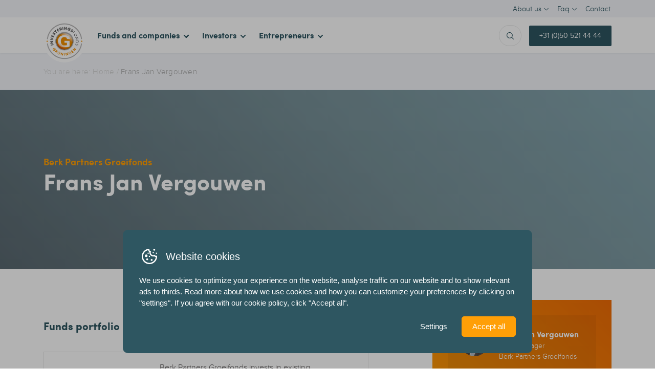

--- FILE ---
content_type: text/html; charset=UTF-8
request_url: https://www.ifg.nl/en/fundmanagers/frans-jan-vergouwen/
body_size: 10428
content:
<!DOCTYPE html><html
lang=nl><head>
 <script>(function(w, d, s, l, i) {
			w[l] = w[l] || [];
			w[l].push({
				'gtm.start': new Date().getTime(),
				event: 'gtm.js'
			});
			var f = d.getElementsByTagName(s)[0],
				j = d.createElement(s),
				dl = l != 'dataLayer' ? '&l=' + l : '';
			j.async = true;
			j.src =
				'https://www.googletagmanager.com/gtm.js?id=' + i + dl;
			f.parentNode.insertBefore(j, f);
		})(window, document, 'script', 'dataLayer', 'GTM-KS9KKFF');</script> <meta
charset="utf-8"><meta
http-equiv="X-UA-Compatible" content="IE=edge"><meta
name="viewport" content="width=device-width, initial-scale=1, user-scalable=no"><link
rel=apple-touch-icon sizes=57x57 href=https://www.ifg.nl/wp-content/themes/base/build/favicons/apple-icon-57x57.png><link
rel=apple-touch-icon sizes=60x60 href=https://www.ifg.nl/wp-content/themes/base/build/favicons/apple-icon-60x60.png><link
rel=apple-touch-icon sizes=72x72 href=https://www.ifg.nl/wp-content/themes/base/build/favicons/apple-icon-72x72.png><link
rel=apple-touch-icon sizes=76x76 href=https://www.ifg.nl/wp-content/themes/base/build/favicons/apple-icon-76x76.png><link
rel=apple-touch-icon sizes=114x114 href=https://www.ifg.nl/wp-content/themes/base/build/favicons/apple-icon-114x114.png><link
rel=apple-touch-icon sizes=120x120 href=https://www.ifg.nl/wp-content/themes/base/build/favicons/apple-icon-120x120.png><link
rel=apple-touch-icon sizes=144x144 href=https://www.ifg.nl/wp-content/themes/base/build/favicons/apple-icon-144x144.png><link
rel=apple-touch-icon sizes=152x152 href=https://www.ifg.nl/wp-content/themes/base/build/favicons/apple-icon-152x152.png><link
rel=apple-touch-icon sizes=180x180 href=https://www.ifg.nl/wp-content/themes/base/build/favicons/apple-icon-180x180.png><link
rel=icon type=image/png sizes=192x192 href=https://www.ifg.nl/wp-content/themes/base/build/favicons/android-icon-192x192.png><link
rel=icon type=image/png sizes=32x32 href=https://www.ifg.nl/wp-content/themes/base/build/favicons/favicon-32x32.png><link
rel=icon type=image/png sizes=96x96 href=https://www.ifg.nl/wp-content/themes/base/build/favicons/favicon-96x96.png><link
rel=icon type=image/png sizes=16x16 href=https://www.ifg.nl/wp-content/themes/base/build/favicons/favicon-16x16.png><link
rel=manifest href=https://www.ifg.nl/wp-content/themes/base/build/favicons/manifest.json><meta
name="msapplication-TileColor" content="#ffffff"><meta
name="msapplication-TileImage" content="https://www.ifg.nl/wp-content/themes/base/build/favicons/ms-icon-144x144.png"><meta
name="theme-color" content="#ffffff"><title>Frans Jan Vergouwen - IFG</title>
<!--[if lt IE 9]> <script src=https://oss.maxcdn.com/html5shiv/3.7.2/html5shiv.min.js></script> <script src=https://oss.maxcdn.com/respond/1.4.2/respond.min.js></script> <![endif]--><meta
name='robots' content='index, follow, max-image-preview:large, max-snippet:-1, max-video-preview:-1'><style>img:is([sizes="auto" i], [sizes^="auto," i]) { contain-intrinsic-size: 3000px 1500px }</style><link
rel=alternate hreflang=en href=https://www.ifg.nl/en/fundmanagers/frans-jan-vergouwen/ > <script id=google-consent-default>window.dataLayer = window.dataLayer || [];
			function gtag() { dataLayer.push(arguments); }
			gtag('consent', 'default', {
				'wait_for_update': 500, // Adjust the timing as necessary
				'ad_storage': 'denied',
				'analytics_storage': 'denied',
				'functionality_storage': 'denied',
				'personalization_storage': 'denied',
				'security_storage': 'granted',
				'ad_personalization': 'denied',
				'ad_user_data': 'denied',
			});</script> <link
rel=canonical href=https://www.ifg.nl/en/fundmanagers/frans-jan-vergouwen/ ><meta
property="og:locale" content="en_US"><meta
property="og:type" content="article"><meta
property="og:title" content="Frans Jan Vergouwen - IFG"><meta
property="og:url" content="https://www.ifg.nl/en/fundmanagers/frans-jan-vergouwen/"><meta
property="og:site_name" content="IFG"><meta
name="twitter:card" content="summary_large_image"> <script type=application/ld+json class=yoast-schema-graph>{"@context":"https://schema.org","@graph":[{"@type":"WebPage","@id":"https://www.ifg.nl/en/fundmanagers/frans-jan-vergouwen/","url":"https://www.ifg.nl/en/fundmanagers/frans-jan-vergouwen/","name":"Frans Jan Vergouwen - IFG","isPartOf":{"@id":"https://www.ifg.nl/#website"},"datePublished":"2018-05-09T06:57:02+00:00","breadcrumb":{"@id":"https://www.ifg.nl/en/fundmanagers/frans-jan-vergouwen/#breadcrumb"},"inLanguage":"en-US","potentialAction":[{"@type":"ReadAction","target":["https://www.ifg.nl/en/fundmanagers/frans-jan-vergouwen/"]}]},{"@type":"WebSite","@id":"https://www.ifg.nl/#website","url":"https://www.ifg.nl/","name":"IFG","description":"Investeringsfonds Groningen","potentialAction":[{"@type":"SearchAction","target":{"@type":"EntryPoint","urlTemplate":"https://www.ifg.nl/?s={search_term_string}"},"query-input":{"@type":"PropertyValueSpecification","valueRequired":true,"valueName":"search_term_string"}}],"inLanguage":"en-US"}]}</script>  <script>/*<![CDATA[*/window._wpemojiSettings = {"baseUrl":"https:\/\/s.w.org\/images\/core\/emoji\/16.0.1\/72x72\/","ext":".png","svgUrl":"https:\/\/s.w.org\/images\/core\/emoji\/16.0.1\/svg\/","svgExt":".svg","source":{"concatemoji":"https:\/\/www.ifg.nl\/wp-includes\/js\/wp-emoji-release.min.js?ver=bb02d510359fb07dc81c7823fefe804c"}};
/*! This file is auto-generated */
!function(s,n){var o,i,e;function c(e){try{var t={supportTests:e,timestamp:(new Date).valueOf()};sessionStorage.setItem(o,JSON.stringify(t))}catch(e){}}function p(e,t,n){e.clearRect(0,0,e.canvas.width,e.canvas.height),e.fillText(t,0,0);var t=new Uint32Array(e.getImageData(0,0,e.canvas.width,e.canvas.height).data),a=(e.clearRect(0,0,e.canvas.width,e.canvas.height),e.fillText(n,0,0),new Uint32Array(e.getImageData(0,0,e.canvas.width,e.canvas.height).data));return t.every(function(e,t){return e===a[t]})}function u(e,t){e.clearRect(0,0,e.canvas.width,e.canvas.height),e.fillText(t,0,0);for(var n=e.getImageData(16,16,1,1),a=0;a<n.data.length;a++)if(0!==n.data[a])return!1;return!0}function f(e,t,n,a){switch(t){case"flag":return n(e,"\ud83c\udff3\ufe0f\u200d\u26a7\ufe0f","\ud83c\udff3\ufe0f\u200b\u26a7\ufe0f")?!1:!n(e,"\ud83c\udde8\ud83c\uddf6","\ud83c\udde8\u200b\ud83c\uddf6")&&!n(e,"\ud83c\udff4\udb40\udc67\udb40\udc62\udb40\udc65\udb40\udc6e\udb40\udc67\udb40\udc7f","\ud83c\udff4\u200b\udb40\udc67\u200b\udb40\udc62\u200b\udb40\udc65\u200b\udb40\udc6e\u200b\udb40\udc67\u200b\udb40\udc7f");case"emoji":return!a(e,"\ud83e\udedf")}return!1}function g(e,t,n,a){var r="undefined"!=typeof WorkerGlobalScope&&self instanceof WorkerGlobalScope?new OffscreenCanvas(300,150):s.createElement("canvas"),o=r.getContext("2d",{willReadFrequently:!0}),i=(o.textBaseline="top",o.font="600 32px Arial",{});return e.forEach(function(e){i[e]=t(o,e,n,a)}),i}function t(e){var t=s.createElement("script");t.src=e,t.defer=!0,s.head.appendChild(t)}"undefined"!=typeof Promise&&(o="wpEmojiSettingsSupports",i=["flag","emoji"],n.supports={everything:!0,everythingExceptFlag:!0},e=new Promise(function(e){s.addEventListener("DOMContentLoaded",e,{once:!0})}),new Promise(function(t){var n=function(){try{var e=JSON.parse(sessionStorage.getItem(o));if("object"==typeof e&&"number"==typeof e.timestamp&&(new Date).valueOf()<e.timestamp+604800&&"object"==typeof e.supportTests)return e.supportTests}catch(e){}return null}();if(!n){if("undefined"!=typeof Worker&&"undefined"!=typeof OffscreenCanvas&&"undefined"!=typeof URL&&URL.createObjectURL&&"undefined"!=typeof Blob)try{var e="postMessage("+g.toString()+"("+[JSON.stringify(i),f.toString(),p.toString(),u.toString()].join(",")+"));",a=new Blob([e],{type:"text/javascript"}),r=new Worker(URL.createObjectURL(a),{name:"wpTestEmojiSupports"});return void(r.onmessage=function(e){c(n=e.data),r.terminate(),t(n)})}catch(e){}c(n=g(i,f,p,u))}t(n)}).then(function(e){for(var t in e)n.supports[t]=e[t],n.supports.everything=n.supports.everything&&n.supports[t],"flag"!==t&&(n.supports.everythingExceptFlag=n.supports.everythingExceptFlag&&n.supports[t]);n.supports.everythingExceptFlag=n.supports.everythingExceptFlag&&!n.supports.flag,n.DOMReady=!1,n.readyCallback=function(){n.DOMReady=!0}}).then(function(){return e}).then(function(){var e;n.supports.everything||(n.readyCallback(),(e=n.source||{}).concatemoji?t(e.concatemoji):e.wpemoji&&e.twemoji&&(t(e.twemoji),t(e.wpemoji)))}))}((window,document),window._wpemojiSettings);/*]]>*/</script> <style id=wp-emoji-styles-inline-css>img.wp-smiley, img.emoji {
		display: inline !important;
		border: none !important;
		box-shadow: none !important;
		height: 1em !important;
		width: 1em !important;
		margin: 0 0.07em !important;
		vertical-align: -0.1em !important;
		background: none !important;
		padding: 0 !important;
	}</style><link
rel=stylesheet id=wp-block-library-css href='https://www.ifg.nl/wp-includes/css/dist/block-library/style.min.css?ver=bb02d510359fb07dc81c7823fefe804c' type=text/css media=all><style id=classic-theme-styles-inline-css>/*! This file is auto-generated */
.wp-block-button__link{color:#fff;background-color:#32373c;border-radius:9999px;box-shadow:none;text-decoration:none;padding:calc(.667em + 2px) calc(1.333em + 2px);font-size:1.125em}.wp-block-file__button{background:#32373c;color:#fff;text-decoration:none}</style><style id=global-styles-inline-css>/*<![CDATA[*/:root{--wp--preset--aspect-ratio--square: 1;--wp--preset--aspect-ratio--4-3: 4/3;--wp--preset--aspect-ratio--3-4: 3/4;--wp--preset--aspect-ratio--3-2: 3/2;--wp--preset--aspect-ratio--2-3: 2/3;--wp--preset--aspect-ratio--16-9: 16/9;--wp--preset--aspect-ratio--9-16: 9/16;--wp--preset--color--black: #000000;--wp--preset--color--cyan-bluish-gray: #abb8c3;--wp--preset--color--white: #ffffff;--wp--preset--color--pale-pink: #f78da7;--wp--preset--color--vivid-red: #cf2e2e;--wp--preset--color--luminous-vivid-orange: #ff6900;--wp--preset--color--luminous-vivid-amber: #fcb900;--wp--preset--color--light-green-cyan: #7bdcb5;--wp--preset--color--vivid-green-cyan: #00d084;--wp--preset--color--pale-cyan-blue: #8ed1fc;--wp--preset--color--vivid-cyan-blue: #0693e3;--wp--preset--color--vivid-purple: #9b51e0;--wp--preset--gradient--vivid-cyan-blue-to-vivid-purple: linear-gradient(135deg,rgba(6,147,227,1) 0%,rgb(155,81,224) 100%);--wp--preset--gradient--light-green-cyan-to-vivid-green-cyan: linear-gradient(135deg,rgb(122,220,180) 0%,rgb(0,208,130) 100%);--wp--preset--gradient--luminous-vivid-amber-to-luminous-vivid-orange: linear-gradient(135deg,rgba(252,185,0,1) 0%,rgba(255,105,0,1) 100%);--wp--preset--gradient--luminous-vivid-orange-to-vivid-red: linear-gradient(135deg,rgba(255,105,0,1) 0%,rgb(207,46,46) 100%);--wp--preset--gradient--very-light-gray-to-cyan-bluish-gray: linear-gradient(135deg,rgb(238,238,238) 0%,rgb(169,184,195) 100%);--wp--preset--gradient--cool-to-warm-spectrum: linear-gradient(135deg,rgb(74,234,220) 0%,rgb(151,120,209) 20%,rgb(207,42,186) 40%,rgb(238,44,130) 60%,rgb(251,105,98) 80%,rgb(254,248,76) 100%);--wp--preset--gradient--blush-light-purple: linear-gradient(135deg,rgb(255,206,236) 0%,rgb(152,150,240) 100%);--wp--preset--gradient--blush-bordeaux: linear-gradient(135deg,rgb(254,205,165) 0%,rgb(254,45,45) 50%,rgb(107,0,62) 100%);--wp--preset--gradient--luminous-dusk: linear-gradient(135deg,rgb(255,203,112) 0%,rgb(199,81,192) 50%,rgb(65,88,208) 100%);--wp--preset--gradient--pale-ocean: linear-gradient(135deg,rgb(255,245,203) 0%,rgb(182,227,212) 50%,rgb(51,167,181) 100%);--wp--preset--gradient--electric-grass: linear-gradient(135deg,rgb(202,248,128) 0%,rgb(113,206,126) 100%);--wp--preset--gradient--midnight: linear-gradient(135deg,rgb(2,3,129) 0%,rgb(40,116,252) 100%);--wp--preset--font-size--small: 13px;--wp--preset--font-size--medium: 20px;--wp--preset--font-size--large: 36px;--wp--preset--font-size--x-large: 42px;--wp--preset--spacing--20: 0.44rem;--wp--preset--spacing--30: 0.67rem;--wp--preset--spacing--40: 1rem;--wp--preset--spacing--50: 1.5rem;--wp--preset--spacing--60: 2.25rem;--wp--preset--spacing--70: 3.38rem;--wp--preset--spacing--80: 5.06rem;--wp--preset--shadow--natural: 6px 6px 9px rgba(0, 0, 0, 0.2);--wp--preset--shadow--deep: 12px 12px 50px rgba(0, 0, 0, 0.4);--wp--preset--shadow--sharp: 6px 6px 0px rgba(0, 0, 0, 0.2);--wp--preset--shadow--outlined: 6px 6px 0px -3px rgba(255, 255, 255, 1), 6px 6px rgba(0, 0, 0, 1);--wp--preset--shadow--crisp: 6px 6px 0px rgba(0, 0, 0, 1);}:where(.is-layout-flex){gap: 0.5em;}:where(.is-layout-grid){gap: 0.5em;}body .is-layout-flex{display: flex;}.is-layout-flex{flex-wrap: wrap;align-items: center;}.is-layout-flex > :is(*, div){margin: 0;}body .is-layout-grid{display: grid;}.is-layout-grid > :is(*, div){margin: 0;}:where(.wp-block-columns.is-layout-flex){gap: 2em;}:where(.wp-block-columns.is-layout-grid){gap: 2em;}:where(.wp-block-post-template.is-layout-flex){gap: 1.25em;}:where(.wp-block-post-template.is-layout-grid){gap: 1.25em;}.has-black-color{color: var(--wp--preset--color--black) !important;}.has-cyan-bluish-gray-color{color: var(--wp--preset--color--cyan-bluish-gray) !important;}.has-white-color{color: var(--wp--preset--color--white) !important;}.has-pale-pink-color{color: var(--wp--preset--color--pale-pink) !important;}.has-vivid-red-color{color: var(--wp--preset--color--vivid-red) !important;}.has-luminous-vivid-orange-color{color: var(--wp--preset--color--luminous-vivid-orange) !important;}.has-luminous-vivid-amber-color{color: var(--wp--preset--color--luminous-vivid-amber) !important;}.has-light-green-cyan-color{color: var(--wp--preset--color--light-green-cyan) !important;}.has-vivid-green-cyan-color{color: var(--wp--preset--color--vivid-green-cyan) !important;}.has-pale-cyan-blue-color{color: var(--wp--preset--color--pale-cyan-blue) !important;}.has-vivid-cyan-blue-color{color: var(--wp--preset--color--vivid-cyan-blue) !important;}.has-vivid-purple-color{color: var(--wp--preset--color--vivid-purple) !important;}.has-black-background-color{background-color: var(--wp--preset--color--black) !important;}.has-cyan-bluish-gray-background-color{background-color: var(--wp--preset--color--cyan-bluish-gray) !important;}.has-white-background-color{background-color: var(--wp--preset--color--white) !important;}.has-pale-pink-background-color{background-color: var(--wp--preset--color--pale-pink) !important;}.has-vivid-red-background-color{background-color: var(--wp--preset--color--vivid-red) !important;}.has-luminous-vivid-orange-background-color{background-color: var(--wp--preset--color--luminous-vivid-orange) !important;}.has-luminous-vivid-amber-background-color{background-color: var(--wp--preset--color--luminous-vivid-amber) !important;}.has-light-green-cyan-background-color{background-color: var(--wp--preset--color--light-green-cyan) !important;}.has-vivid-green-cyan-background-color{background-color: var(--wp--preset--color--vivid-green-cyan) !important;}.has-pale-cyan-blue-background-color{background-color: var(--wp--preset--color--pale-cyan-blue) !important;}.has-vivid-cyan-blue-background-color{background-color: var(--wp--preset--color--vivid-cyan-blue) !important;}.has-vivid-purple-background-color{background-color: var(--wp--preset--color--vivid-purple) !important;}.has-black-border-color{border-color: var(--wp--preset--color--black) !important;}.has-cyan-bluish-gray-border-color{border-color: var(--wp--preset--color--cyan-bluish-gray) !important;}.has-white-border-color{border-color: var(--wp--preset--color--white) !important;}.has-pale-pink-border-color{border-color: var(--wp--preset--color--pale-pink) !important;}.has-vivid-red-border-color{border-color: var(--wp--preset--color--vivid-red) !important;}.has-luminous-vivid-orange-border-color{border-color: var(--wp--preset--color--luminous-vivid-orange) !important;}.has-luminous-vivid-amber-border-color{border-color: var(--wp--preset--color--luminous-vivid-amber) !important;}.has-light-green-cyan-border-color{border-color: var(--wp--preset--color--light-green-cyan) !important;}.has-vivid-green-cyan-border-color{border-color: var(--wp--preset--color--vivid-green-cyan) !important;}.has-pale-cyan-blue-border-color{border-color: var(--wp--preset--color--pale-cyan-blue) !important;}.has-vivid-cyan-blue-border-color{border-color: var(--wp--preset--color--vivid-cyan-blue) !important;}.has-vivid-purple-border-color{border-color: var(--wp--preset--color--vivid-purple) !important;}.has-vivid-cyan-blue-to-vivid-purple-gradient-background{background: var(--wp--preset--gradient--vivid-cyan-blue-to-vivid-purple) !important;}.has-light-green-cyan-to-vivid-green-cyan-gradient-background{background: var(--wp--preset--gradient--light-green-cyan-to-vivid-green-cyan) !important;}.has-luminous-vivid-amber-to-luminous-vivid-orange-gradient-background{background: var(--wp--preset--gradient--luminous-vivid-amber-to-luminous-vivid-orange) !important;}.has-luminous-vivid-orange-to-vivid-red-gradient-background{background: var(--wp--preset--gradient--luminous-vivid-orange-to-vivid-red) !important;}.has-very-light-gray-to-cyan-bluish-gray-gradient-background{background: var(--wp--preset--gradient--very-light-gray-to-cyan-bluish-gray) !important;}.has-cool-to-warm-spectrum-gradient-background{background: var(--wp--preset--gradient--cool-to-warm-spectrum) !important;}.has-blush-light-purple-gradient-background{background: var(--wp--preset--gradient--blush-light-purple) !important;}.has-blush-bordeaux-gradient-background{background: var(--wp--preset--gradient--blush-bordeaux) !important;}.has-luminous-dusk-gradient-background{background: var(--wp--preset--gradient--luminous-dusk) !important;}.has-pale-ocean-gradient-background{background: var(--wp--preset--gradient--pale-ocean) !important;}.has-electric-grass-gradient-background{background: var(--wp--preset--gradient--electric-grass) !important;}.has-midnight-gradient-background{background: var(--wp--preset--gradient--midnight) !important;}.has-small-font-size{font-size: var(--wp--preset--font-size--small) !important;}.has-medium-font-size{font-size: var(--wp--preset--font-size--medium) !important;}.has-large-font-size{font-size: var(--wp--preset--font-size--large) !important;}.has-x-large-font-size{font-size: var(--wp--preset--font-size--x-large) !important;}
:where(.wp-block-post-template.is-layout-flex){gap: 1.25em;}:where(.wp-block-post-template.is-layout-grid){gap: 1.25em;}
:where(.wp-block-columns.is-layout-flex){gap: 2em;}:where(.wp-block-columns.is-layout-grid){gap: 2em;}
:root :where(.wp-block-pullquote){font-size: 1.5em;line-height: 1.6;}/*]]>*/</style><link
rel=stylesheet id=b2-popup-css href='https://www.ifg.nl/wp-content/plugins/b2-popup/public/build/css/b2-popup.css?ver=1.3.19' type=text/css media=all><link
rel=stylesheet id=ctf_styles-css href='https://www.ifg.nl/wp-content/plugins/custom-twitter-feeds-pro/css/ctf-styles.min.css?ver=2.4.6' type=text/css media=all><link
rel=stylesheet id=wpml-legacy-horizontal-list-0-css href='https://www.ifg.nl/wp-content/plugins/sitepress-multilingual-cms/templates/language-switchers/legacy-list-horizontal/style.min.css?ver=1' type=text/css media=all><link
rel=stylesheet id=wpml-menu-item-0-css href='https://www.ifg.nl/wp-content/plugins/sitepress-multilingual-cms/templates/language-switchers/menu-item/style.min.css?ver=1' type=text/css media=all><link
rel=stylesheet id=style-css href='https://www.ifg.nl/wp-content/themes/base/build/css/style.css?ver=0.7' type=text/css media=all><link
rel=https://api.w.org/ href=https://www.ifg.nl/en/wp-json/ ><link
rel=EditURI type=application/rsd+xml title=RSD href=https://www.ifg.nl/xmlrpc.php?rsd><link
rel=shortlink href='https://www.ifg.nl/en/?p=1996'><link
rel=alternate title="oEmbed (JSON)" type=application/json+oembed href="https://www.ifg.nl/en/wp-json/oembed/1.0/embed?url=https%3A%2F%2Fwww.ifg.nl%2Fen%2Ffundmanagers%2Ffrans-jan-vergouwen%2F"><link
rel=alternate title="oEmbed (XML)" type=text/xml+oembed href="https://www.ifg.nl/en/wp-json/oembed/1.0/embed?url=https%3A%2F%2Fwww.ifg.nl%2Fen%2Ffundmanagers%2Ffrans-jan-vergouwen%2F&#038;format=xml"><meta
name="generator" content="WPML ver:4.8.5 stt:38,1;"></head><body
class="wp-singular fondsmanagers-template-default single single-fondsmanagers postid-1996 wp-theme-base preload">
<noscript>
<iframe
src="https://www.googletagmanager.com/ns.html?id=GTM-KS9KKFF" height=0 width=0 style=display:none;visibility:hidden></iframe>
</noscript><nav
class=navbar><div
class="navbar__top d-none d-xl-block"><div
class="container d-flex align-items-center justify-content-end"><div
class=menu-sidemenu-engels-container><ul
id=menu-sidemenu-engels class=menu><li
id=menu-item-458 class="menu-item menu-item-type-post_type menu-item-object-page menu-item-has-children menu-item-458"><a
href=https://www.ifg.nl/en/about-us/ >About us</a><ul
class=sub-menu>
<li
id=menu-item-459 class="menu-item menu-item-type-post_type menu-item-object-page menu-item-459"><a
href=https://www.ifg.nl/en/about-us/our-goal/ >Our objective</a></li>
<li
id=menu-item-460 class="menu-item menu-item-type-post_type menu-item-object-page menu-item-460"><a
href=https://www.ifg.nl/en/about-us/governance/ >Governance</a></li>
<li
id=menu-item-461 class="menu-item menu-item-type-post_type menu-item-object-page menu-item-461"><a
href=https://www.ifg.nl/en/about-us/nom/ >NOM</a></li>
<li
id=menu-item-462 class="menu-item menu-item-type-post_type menu-item-object-page menu-item-462"><a
href=https://www.ifg.nl/en/about-us/province-of-groningen/ >Province of Groningen</a></li>
<li
id=menu-item-463 class="menu-item menu-item-type-post_type menu-item-object-page menu-item-463"><a
href=https://www.ifg.nl/en/about-us/investment-fund-groningen/ >About Investeringsfonds Groningen</a></li></ul>
</li>
<li
id=menu-item-708 class="menu-item menu-item-type-custom menu-item-object-custom menu-item-has-children menu-item-708"><a
href=https://www.investeringsfondsgroningen.nl/en/faq>Faq</a><ul
class=sub-menu>
<li
id=menu-item-1824 class="menu-item menu-item-type-taxonomy menu-item-object-faq_category menu-item-1824"><a
href=https://www.ifg.nl/en/faq/questions-from-investors/ >Questions from investors</a></li>
<li
id=menu-item-1825 class="menu-item menu-item-type-taxonomy menu-item-object-faq_category menu-item-1825"><a
href=https://www.ifg.nl/en/faq/questions-from-entrepreneurs/ >Questions from entrepreneurs</a></li>
<li
id=menu-item-1826 class="menu-item menu-item-type-taxonomy menu-item-object-faq_category menu-item-1826"><a
href=https://www.ifg.nl/en/faq/general-questions/ >General questions</a></li></ul>
</li>
<li
id=menu-item-464 class="menu-item menu-item-type-post_type menu-item-object-page menu-item-464"><a
href=https://www.ifg.nl/en/contact/ >Contact</a></li></ul></div></div></div><div
class="container d-flex align-items-center justify-content-between"><a
href=/en class=logo><img
src=https://www.ifg.nl/wp-content/themes/base/build/img/logo-ifg.png alt></a><div
class="hidden-xl-up w-100"><div
class="d-flex align-items-center justify-content-end">
<a
class="button button--green" href="tel:+31 (0)50 521 44 44">
+31 (0)50 521 44 44	</a></div></div><div
class=hidden-lg-down><div
class=menu-hoofdmenu-engels-container><ul
id=menu-hoofdmenu-engels class=menu><li
id=menu-item-445 class="menu-item menu-item-type-post_type menu-item-object-page menu-item-445"><a
href=https://www.ifg.nl/en/funds-and-companies/ >Funds and companies</a></li>
<li
id=menu-item-446 class="menu-item menu-item-type-post_type menu-item-object-page menu-item-has-children menu-item-446"><a
href=https://www.ifg.nl/en/investors/ >Investors</a><ul
class=sub-menu>
<li
id=menu-item-1827 class="menu-item menu-item-type-post_type menu-item-object-page menu-item-1827"><a
href=https://www.ifg.nl/en/investors/ >Everything for the investor</a></li>
<li
id=menu-item-1817 class="menu-item menu-item-type-post_type menu-item-object-page menu-item-1817"><a
href=https://www.ifg.nl/en/investors/focus-and-fund-profiles/ >Focus and fund profiles</a></li>
<li
id=menu-item-1818 class="menu-item menu-item-type-post_type menu-item-object-page menu-item-1818"><a
href=https://www.ifg.nl/en/investors/collaboration-with-ifg/ >Collaboration with IFG</a></li>
<li
id=menu-item-448 class="menu-item menu-item-type-post_type menu-item-object-page menu-item-448"><a
href=https://www.ifg.nl/en/investors/track-record/ >Track record</a></li>
<li
id=menu-item-447 class="menu-item menu-item-type-post_type menu-item-object-page menu-item-447"><a
href=https://www.ifg.nl/en/investors/annual-reports/ >Annual reports</a></li></ul>
</li>
<li
id=menu-item-449 class="menu-item menu-item-type-post_type menu-item-object-page menu-item-has-children menu-item-449"><a
href=https://www.ifg.nl/en/entrepreneurs/ >Entrepreneurs</a><ul
class=sub-menu>
<li
id=menu-item-1819 class="menu-item menu-item-type-post_type menu-item-object-page menu-item-1819"><a
href=https://www.ifg.nl/en/entrepreneurs/ >Everything for the entrepreneur</a></li>
<li
id=menu-item-1821 class="menu-item menu-item-type-post_type menu-item-object-page menu-item-1821"><a
href=https://www.ifg.nl/en/entrepreneurs/portfolio-companies/ >Portfolio companies</a></li>
<li
id=menu-item-1822 class="menu-item menu-item-type-post_type menu-item-object-page menu-item-1822"><a
href=https://www.ifg.nl/en/entrepreneurs/entrepreneur-looking-for-business-partner/ >Entrepreneur looking for business partner</a></li>
<li
id=menu-item-450 class="menu-item menu-item-type-post_type menu-item-object-page menu-item-450"><a
href=https://www.ifg.nl/en/entrepreneurs/finance-for-companies/ >Funding for companies</a></li></ul>
</li></ul></div></div><div
class="hidden-lg-down d-flex align-items-center"><form
role=search method=get id=searchform class=searchBar action=https://www.ifg.nl/en/ >
<input
type=search value name=s id=s placeholder=Search..></form><a
class="button button--green" href="tel:+31 (0)50 521 44 44">
+31 (0)50 521 44 44	</a></div></div></nav><div
class=megamenu><div
class=container><div
class=megamenuInner>
<span
class=arrow></span><div
class=row><div
class=col-lg-3>
<span
class=title>Funds</span><div
class=funds><div
class="fundBlock big">
<a
class=absoluteLink href=https://www.ifg.nl/en/funds/shift-invest/ ></a><div
class=" d-flex align-items-center"><div
class=content>
<span>Fund</span><h3 class="title">
<a
href=https://www.ifg.nl/en/funds/shift-invest/ >SHIFT Invest</a></h3></div></div><a
class="arrowbutton big orange" href=https://www.ifg.nl/en/funds/shift-invest/ ></a></div><div
class="fundBlock big">
<a
class=absoluteLink href=https://www.ifg.nl/en/funds/future-tech-ventures/ ></a><div
class=" d-flex align-items-center"><div
class=content>
<span>Fund</span><h3 class="title">
<a
href=https://www.ifg.nl/en/funds/future-tech-ventures/ >Future Tech Ventures</a></h3></div></div><a
class="arrowbutton big orange" href=https://www.ifg.nl/en/funds/future-tech-ventures/ ></a></div><div
class="fundBlock big">
<a
class=absoluteLink href=https://www.ifg.nl/en/funds/arches-capital/ ></a><div
class=" d-flex align-items-center"><div
class=content>
<span>Fund</span><h3 class="title">
<a
href=https://www.ifg.nl/en/funds/arches-capital/ >Arches Capital</a></h3></div></div><a
class="arrowbutton big orange" href=https://www.ifg.nl/en/funds/arches-capital/ ></a></div></div></div><div
class="col-lg-4 offset-xl-1 col-xl-3">
<span
class=title>Portfolio companies</span><div
class=companies><ul>
<li>
<a
class=companyArrow href=https://www.ifg.nl/en/companies/fused-button-battery-holding-bv/ >Fused Button Battery Holding BV</a>
</li>
<li>
<a
class=companyArrow href=https://www.ifg.nl/en/companies/flux-robotics-b-v/ >Flux Robotics B.V.</a>
</li>
<li>
<a
class=companyArrow href=https://www.ifg.nl/en/companies/imchip-b-v/ >IMchip B.V.</a>
</li>
<li>
<a
class=companyArrow href=https://www.ifg.nl/en/companies/ameretat-health-b-v/ >Ameretat Health B.V.</a>
</li>
<li>
<a
class=companyArrow href=https://www.ifg.nl/en/companies/scura-holding-b-v/ >Scura Holding B.V.</a>
</li>
<li>
<a
class=companyArrow href=https://www.ifg.nl/en/companies/avoxt-b-v/ >AVOXT B.V.</a>
</li>
<li>
<a
class=companyArrow href=https://www.ifg.nl/en/companies/cortalix-b-v/ >Cortalix B.V.</a>
</li></ul></div></div><div
class="col-lg-4 offset-xl-1 col-xl-3">
<span
class=title>Exits</span><div
class=companies><ul>
<li>
<a
class=companyArrow href=https://www.ifg.nl/en/companies/buku/ >Buku</a>
</li>
<li>
<a
class=companyArrow href=https://www.ifg.nl/en/companies/groningen-proton-therapy-centre/ >Groningen Proton Therapy Centre</a>
</li></ul></div></div></div><div
class=row><div
class="col-md-12 text-right"><a
class="button orange" href=https://www.ifg.nl/en/funds-and-companies/ >All funds &amp; companies</a></div></div></div></div></div><div
class=mobileNav><div
class="mobileMenuBtn hidden-xl-up">
<span
class="bar bar-1"></span>
<span
class="bar bar-2"></span>
<span
class="bar bar-3"></span></div><div
class=mobileMenu><div
class=menu-hoofdmenu-engels-container><ul
id=menu-hoofdmenu-engels-1 class=menu><li
class="menu-item menu-item-type-post_type menu-item-object-page menu-item-445"><a
href=https://www.ifg.nl/en/funds-and-companies/ >Funds and companies</a></li>
<li
class="menu-item menu-item-type-post_type menu-item-object-page menu-item-has-children menu-item-446"><a
href=https://www.ifg.nl/en/investors/ >Investors</a><ul
class=sub-menu>
<li
class="menu-item menu-item-type-post_type menu-item-object-page menu-item-1827"><a
href=https://www.ifg.nl/en/investors/ >Everything for the investor</a></li>
<li
class="menu-item menu-item-type-post_type menu-item-object-page menu-item-1817"><a
href=https://www.ifg.nl/en/investors/focus-and-fund-profiles/ >Focus and fund profiles</a></li>
<li
class="menu-item menu-item-type-post_type menu-item-object-page menu-item-1818"><a
href=https://www.ifg.nl/en/investors/collaboration-with-ifg/ >Collaboration with IFG</a></li>
<li
class="menu-item menu-item-type-post_type menu-item-object-page menu-item-448"><a
href=https://www.ifg.nl/en/investors/track-record/ >Track record</a></li>
<li
class="menu-item menu-item-type-post_type menu-item-object-page menu-item-447"><a
href=https://www.ifg.nl/en/investors/annual-reports/ >Annual reports</a></li></ul>
</li>
<li
class="menu-item menu-item-type-post_type menu-item-object-page menu-item-has-children menu-item-449"><a
href=https://www.ifg.nl/en/entrepreneurs/ >Entrepreneurs</a><ul
class=sub-menu>
<li
class="menu-item menu-item-type-post_type menu-item-object-page menu-item-1819"><a
href=https://www.ifg.nl/en/entrepreneurs/ >Everything for the entrepreneur</a></li>
<li
class="menu-item menu-item-type-post_type menu-item-object-page menu-item-1821"><a
href=https://www.ifg.nl/en/entrepreneurs/portfolio-companies/ >Portfolio companies</a></li>
<li
class="menu-item menu-item-type-post_type menu-item-object-page menu-item-1822"><a
href=https://www.ifg.nl/en/entrepreneurs/entrepreneur-looking-for-business-partner/ >Entrepreneur looking for business partner</a></li>
<li
class="menu-item menu-item-type-post_type menu-item-object-page menu-item-450"><a
href=https://www.ifg.nl/en/entrepreneurs/finance-for-companies/ >Funding for companies</a></li></ul>
</li></ul></div><div
class=menu-sidemenu-engels-container><ul
id=menu-sidemenu-engels-1 class=menu><li
class="menu-item menu-item-type-post_type menu-item-object-page menu-item-has-children menu-item-458"><a
href=https://www.ifg.nl/en/about-us/ >About us</a><ul
class=sub-menu>
<li
class="menu-item menu-item-type-post_type menu-item-object-page menu-item-459"><a
href=https://www.ifg.nl/en/about-us/our-goal/ >Our objective</a></li>
<li
class="menu-item menu-item-type-post_type menu-item-object-page menu-item-460"><a
href=https://www.ifg.nl/en/about-us/governance/ >Governance</a></li>
<li
class="menu-item menu-item-type-post_type menu-item-object-page menu-item-461"><a
href=https://www.ifg.nl/en/about-us/nom/ >NOM</a></li>
<li
class="menu-item menu-item-type-post_type menu-item-object-page menu-item-462"><a
href=https://www.ifg.nl/en/about-us/province-of-groningen/ >Province of Groningen</a></li>
<li
class="menu-item menu-item-type-post_type menu-item-object-page menu-item-463"><a
href=https://www.ifg.nl/en/about-us/investment-fund-groningen/ >About Investeringsfonds Groningen</a></li></ul>
</li>
<li
class="menu-item menu-item-type-custom menu-item-object-custom menu-item-has-children menu-item-708"><a
href=https://www.investeringsfondsgroningen.nl/en/faq>Faq</a><ul
class=sub-menu>
<li
class="menu-item menu-item-type-taxonomy menu-item-object-faq_category menu-item-1824"><a
href=https://www.ifg.nl/en/faq/questions-from-investors/ >Questions from investors</a></li>
<li
class="menu-item menu-item-type-taxonomy menu-item-object-faq_category menu-item-1825"><a
href=https://www.ifg.nl/en/faq/questions-from-entrepreneurs/ >Questions from entrepreneurs</a></li>
<li
class="menu-item menu-item-type-taxonomy menu-item-object-faq_category menu-item-1826"><a
href=https://www.ifg.nl/en/faq/general-questions/ >General questions</a></li></ul>
</li>
<li
class="menu-item menu-item-type-post_type menu-item-object-page menu-item-464"><a
href=https://www.ifg.nl/en/contact/ >Contact</a></li></ul></div><div
class="wpml-ls-statics-shortcode_actions wpml-ls wpml-ls-legacy-list-horizontal"><ul
role=menu><li
class="wpml-ls-slot-shortcode_actions wpml-ls-item wpml-ls-item-en wpml-ls-current-language wpml-ls-first-item wpml-ls-last-item wpml-ls-item-legacy-list-horizontal" role=none>
<a
href=https://www.ifg.nl/en/fundmanagers/frans-jan-vergouwen/ class=wpml-ls-link role=menuitem >
<img
class=wpml-ls-flag
src=https://www.ifg.nl/wp-content/plugins/sitepress-multilingual-cms/res/flags/en.png
alt
width=18
height=12><span
class=wpml-ls-native role=menuitem>English</span></a>
</li></ul></div></div><div
class=mobileNavCloser></div></div><div
class=navcloser></div><div
class=pageWrapper><div
class=crumbs><div
class="container d-flex align-items-center">
<span
class="hidden-xs-down title">You are here: </span><p
id=breadcrumbs><span><span><a
href=https://www.ifg.nl/en/ >Home</a></span> / <span
class=breadcrumb_last aria-current=page>Frans Jan Vergouwen</span></span></p></div></div><div
class="overview content"><div
class="intro d-flex align-items-center" style="background-image: url('');"><div
class=container><span
class=sub>Berk Partners Groeifonds </span><h1 class="bigTitle">Frans Jan Vergouwen</h1></div></div><div
class=container><div
class=row><div
class="col-lg-6 col-xl-7 contentBlock"><div
class=currentFund><h2 class="smallTitle">Funds portfolio</h2><div
class=funds><div
class="fundBlock big"><div
class="row d-flex align-items-center">
<a
class=absoluteLink href=https://www.ifg.nl/en/funds/berk-partners-groeifonds/ ></a><div
class="col-lg-4 d-flex align-items-center"><div
class=image style="background-image: url('https://www.ifg.nl/wp-content/uploads/2018/04/BERK-beeldmerk_100PE-since-1992.jpg');"></div><div
class=content>
<span>Fund</span><h3 class="title">
<a
href=https://www.ifg.nl/en/funds/berk-partners-groeifonds/ >Berk Partners Groeifonds</a></h3></div></div><div
class="hidden-lg-down text col-lg-7"><p>Berk Partners Groeifonds invests in existing, fast-growing Dutch SME companies, mainly in the following industries: innovative manufacturing industry, food processing industry and suppliers to the healthcare industry.</p></div><a
class="arrowbutton orange" href=https://www.ifg.nl/en/funds/berk-partners-groeifonds/ ></a></div></div></div></div></div><div
class="offset-lg-1 col-lg-5 col-xl-4 sidebar"><div
class="inner orange"><div
class=fundManager><div
class="inner d-flex"><div
class=image style="background-image: url('https://www.ifg.nl/wp-content/uploads/2018/04/Berk-FJV1.jpg');"></div><div
class=content>
<a
class=title href=https://www.ifg.nl/en/fundmanagers/frans-jan-vergouwen/ >
Frans Jan Vergouwen </a>
<span>Fund Manager</span>
<span>Berk Partners Groeifonds </span><a
class=phone href="tel:+31 6 11 32 19 45">+31 6 11 32 19 45</a><br><a
class=mail href=mailto:vergouwen@berkpartners.nl>vergouwen@berkpartners.nl</a></div></div></div></div></div></div></div><div
class=moreFunds><div
class=container><h2 class="mediumTitle">View all the funds from the IFG</h2><div
class="row funds"><div
class=col-md-6><div
class="fundBlock big">
<a
class=absoluteLink href=https://www.ifg.nl/en/funds/shift-invest/ ></a><div
class="row d-flex align-items-center"><div
class="col-md-12 col-xl-5 d-flex align-items-center"><div
class=image style="background-image: url('https://www.ifg.nl/wp-content/uploads/2025/09/Shift-Invest.png');"></div><div
class=content>
<span>Fund</span><h3 class="title">
<a
href=https://www.ifg.nl/en/funds/shift-invest/ >SHIFT Invest</a></h3></div></div><div
class="hidden-lg-down offset-lg-1 col-md-6 text">
SHIFT Invest is a fund that backs entrepreneurs using innovation and entrepreneurship to build a more sustainable future...</div><a
class="arrowbutton orange" href=https://www.ifg.nl/en/funds/shift-invest/ ></a></div></div></div><div
class=col-md-6><div
class="fundBlock big">
<a
class=absoluteLink href=https://www.ifg.nl/en/funds/future-tech-ventures/ ></a><div
class="row d-flex align-items-center"><div
class="col-md-12 col-xl-5 d-flex align-items-center"><div
class=image style="background-image: url('https://www.ifg.nl/wp-content/uploads/2025/06/FTV-logo-1024x349-1.png');"></div><div
class=content>
<span>Fund</span><h3 class="title">
<a
href=https://www.ifg.nl/en/funds/future-tech-ventures/ >Future Tech Ventures</a></h3></div></div><div
class="hidden-lg-down offset-lg-1 col-md-6 text">
Future Tech Ventures provides risk capital at founder friendly terms. Their investment tickets are between €50.000 and...</div><a
class="arrowbutton orange" href=https://www.ifg.nl/en/funds/future-tech-ventures/ ></a></div></div></div><div
class="col-md-12 text-center">
<a
class="button orange" href=https://www.ifg.nl/en/funds-and-companies/ >View all funds</a></div></div></div></div></div><footer
class=footer><div
class=container><div
class=row><div
class="col-md-6 col-lg-2">
<a
href=/en class=footerlogo><img
src=https://www.ifg.nl/wp-content/themes/base/build/svg/logo-ifg-white.svg alt="Logo Investeringsfonds Groningen"></a>
<a
href=https://fundright.nl/ class="footerlogo fundright" target=_blank><img
src=https://www.ifg.nl/wp-content/themes/base/build/img/logo-fundright.png alt="Logo Fundright"></a></div><div
class="col-md-6 col-lg-3">
<span
class=title>Contact</span><ul>
<li>M: <a
href=mailto:info@ifg.nl>info@ifg.nl</a></li>
<li>T: <a
href="tel:+31 (0)50 521 44 44">+31 (0)50 521 44 44</a></li>
<li
class=adres>Paterswoldseweg 810</li>
<li>9728 BM</li>
<li>Groningen</li></ul></div><div
class="col-md-6 col-lg-3">
<span
class=title>Funds</span><div
class=funds><div
class="fundBlock d-flex align-items-center">
<a
href=https://www.ifg.nl/en/funds/shift-invest/ >SHIFT Invest</a></div><div
class="fundBlock d-flex align-items-center">
<a
href=https://www.ifg.nl/en/funds/future-tech-ventures/ >Future Tech Ventures</a></div><div
class="fundBlock d-flex align-items-center">
<a
href=https://www.ifg.nl/en/funds/arches-capital/ >Arches Capital</a></div><div
class="fundBlock d-flex align-items-center">
<a
href=https://www.ifg.nl/en/funds/lumo-rise-fund/ >Lumo Rise Fund</a></div>
<a
class="arrowbutton orange" href=https://www.ifg.nl/en/funds-and-companies/ >View all funds</a></div></div><div
class=col-lg-3>
<span
class=title>Information</span><div
class=Partners><div
class=partnerBlock>
<a
href=https://www.ifg.nl/en/about-us/investment-fund-groningen/ class="inner d-flex align-items-center"><p>Investeringsfonds Groningen (IFG)</p>
</a></div><div
class=partnerBlock>
<a
href=https://www.ifg.nl/en/about-us/province-of-groningen/ class="inner d-flex align-items-center"><p>Provincie Groningen</p>
</a></div><div
class=partnerBlock>
<a
href=https://www.ifg.nl/en/about-us/nom/ class="inner d-flex align-items-center"><p>NV NOM</p>
</a></div></div></div></div><div
class="row footerbottom"><div
class="offset-lg-2 col-lg-6"><div
class=menu-footer-engels-container><ul
id=menu-footer-engels class=menu><li
id=menu-item-2396 class="menu-item menu-item-type-post_type menu-item-object-page menu-item-2396"><a
href=https://www.ifg.nl/en/privacy-statement/ >Privacy Statement</a></li></ul></div></div><div
class=col-lg-4>
Copyright 2026 Investeringsfonds Groningen / Realisatie: <a
href=https://www.b2design.nl/ target=blank>B2Design</a></div></div></div></footer></div> <script src=https://ajax.googleapis.com/ajax/libs/jquery/1.11.3/jquery.min.js></script> <script src=https://npmcdn.com/tether@1.2.4/dist/js/tether.min.js></script> <script type=speculationrules>{"prefetch":[{"source":"document","where":{"and":[{"href_matches":"\/en\/*"},{"not":{"href_matches":["\/wp-*.php","\/wp-admin\/*","\/wp-content\/uploads\/*","\/wp-content\/*","\/wp-content\/plugins\/*","\/wp-content\/themes\/base\/*","\/en\/*\\?(.+)"]}},{"not":{"selector_matches":"a[rel~=\"nofollow\"]"}},{"not":{"selector_matches":".no-prefetch, .no-prefetch a"}}]},"eagerness":"conservative"}]}</script> <style>/*<![CDATA[*/:root {
        --cookie-popup-background: #2e5661;
        --cookie-popup-color: #ffffff;
        --cookie-link-color: #ffffff;
        --cookie-accept-background: #ff9f07;
        --cookie-accept-color: #ffffff;
        --cookie-reject-background: #2e5661;
        --cookie-reject-color: #ffffff;
        --cookie-settings-background: #2e5661;
        --cookie-settings-header-background: #2e5661;
        --cookie-settings-color: #ffffff;
        --cookie-border-color: #ffffff;
        --cookie-checkbox-background: #7eb4c4;
        --cookie-checkbox-active-background: #ff9f07;
        --cookie-checkbox-color: #ffffff;
        --cookie-checkbox-active-color: #ffffff;
              }/*]]>*/</style> <script>window.b2CookieNoticeSettings = {
    'allowDismiss': false,
    'loadAnalytics': false,
  };</script> <template
data-b2c-notice-template><div
class="b2c-reset b2c-popup b2c-bottom" data-reload=false><div
class=b2c-popup-inner><div
class=b2c-header><div
class=b2c-icon><svg
viewBox="0 0 32 32" xmlns=http://www.w3.org/2000/svg>
<path
fill=currentColor d="m16 4c-6.627 0-12 5.373-12 12s5.373 12 12 12 12-5.373 12-12c0-.486-.03675-.962594-.09375-1.433594-.4.273-.88425.433594-1.40625.433594-1.078 0-1.988844-.686578-2.339844-1.642578-.624.402-1.362156.642578-2.160156.642578-2.209 0-4-1.791-4-4 0-.735.212594-1.4138594.558594-2.0058594-.02.001-.038594.0058594-.058594.0058594-1.381 0-2.5-1.119-2.5-2.5 0-.557.188094-1.0654687.496094-1.4804688-.165-.007-.329094-.0195312-.496094-.0195312zm7.5 0a1.5 1.5 0 0 0 -1.5 1.5 1.5 1.5 0 0 0 1.5 1.5 1.5 1.5 0 0 0 1.5-1.5 1.5 1.5 0 0 0 -1.5-1.5zm-9.447266 2.1894531c.199 1.287.946141 2.3970313 1.994141 3.0820313-.031.242-.046875.4855156-.046875.7285156 0 3.308 2.692 6 6 6 .498 0 .991703-.063547 1.470703-.185547.682.624 1.546422 1.036344 2.482422 1.152344-.488 5.063-4.765125 9.033203-9.953125 9.033203-5.514 0-10-4.486-10-10 0-4.848 3.4677344-8.9015469 8.052734-9.8105469zm7.947266 2.8105469a1 1 0 0 0 -1 1 1 1 0 0 0 1 1 1 1 0 0 0 1-1 1 1 0 0 0 -1-1zm-8 1a1 1 0 0 0 -1 1 1 1 0 0 0 1 1 1 1 0 0 0 1-1 1 1 0 0 0 -1-1zm13 0a1 1 0 0 0 -1 1 1 1 0 0 0 1 1 1 1 0 0 0 1-1 1 1 0 0 0 -1-1zm-16 3a2 2 0 0 0 -2 2 2 2 0 0 0 2 2 2 2 0 0 0 2-2 2 2 0 0 0 -2-2zm5 2a1 1 0 0 0 -1 1 1 1 0 0 0 1 1 1 1 0 0 0 1-1 1 1 0 0 0 -1-1zm-3.5 4a1.5 1.5 0 0 0 -1.5 1.5 1.5 1.5 0 0 0 1.5 1.5 1.5 1.5 0 0 0 1.5-1.5 1.5 1.5 0 0 0 -1.5-1.5zm7 1a1.5 1.5 0 0 0 -1.5 1.5 1.5 1.5 0 0 0 1.5 1.5 1.5 1.5 0 0 0 1.5-1.5 1.5 1.5 0 0 0 -1.5-1.5z"/>
</svg></div><div
class=b2c-title>Website cookies</div></div><div
class=b2c-section><div
class=b2c-content><div
class=b2c-popup-description data-more="Read more" data-less="Read less">We use cookies to optimize your experience on the website, analyse traffic on our website and to show relevant ads to thirds. Read more about how we use cookies and how you can customize your preferences by clicking on "settings". If you agree with our cookie policy, click "Accept all".</div></div><div
class="b2c-footer b2c-bar">
<a
class="b2c-link b2c-settings-button" href=#>Settings</a>
<a
class="b2c-button b2c-accept-button" href=#>Accept all</a></div></div></div></div><div
class="b2c-reset b2c-settings"><div
class=b2c-settings-inner><div
class=b2c-header><div
class=b2c-icon><svg
viewBox="0 0 32 32" xmlns=http://www.w3.org/2000/svg>
<path
fill=currentColor d="m16 4c-6.627 0-12 5.373-12 12s5.373 12 12 12 12-5.373 12-12c0-.486-.03675-.962594-.09375-1.433594-.4.273-.88425.433594-1.40625.433594-1.078 0-1.988844-.686578-2.339844-1.642578-.624.402-1.362156.642578-2.160156.642578-2.209 0-4-1.791-4-4 0-.735.212594-1.4138594.558594-2.0058594-.02.001-.038594.0058594-.058594.0058594-1.381 0-2.5-1.119-2.5-2.5 0-.557.188094-1.0654687.496094-1.4804688-.165-.007-.329094-.0195312-.496094-.0195312zm7.5 0a1.5 1.5 0 0 0 -1.5 1.5 1.5 1.5 0 0 0 1.5 1.5 1.5 1.5 0 0 0 1.5-1.5 1.5 1.5 0 0 0 -1.5-1.5zm-9.447266 2.1894531c.199 1.287.946141 2.3970313 1.994141 3.0820313-.031.242-.046875.4855156-.046875.7285156 0 3.308 2.692 6 6 6 .498 0 .991703-.063547 1.470703-.185547.682.624 1.546422 1.036344 2.482422 1.152344-.488 5.063-4.765125 9.033203-9.953125 9.033203-5.514 0-10-4.486-10-10 0-4.848 3.4677344-8.9015469 8.052734-9.8105469zm7.947266 2.8105469a1 1 0 0 0 -1 1 1 1 0 0 0 1 1 1 1 0 0 0 1-1 1 1 0 0 0 -1-1zm-8 1a1 1 0 0 0 -1 1 1 1 0 0 0 1 1 1 1 0 0 0 1-1 1 1 0 0 0 -1-1zm13 0a1 1 0 0 0 -1 1 1 1 0 0 0 1 1 1 1 0 0 0 1-1 1 1 0 0 0 -1-1zm-16 3a2 2 0 0 0 -2 2 2 2 0 0 0 2 2 2 2 0 0 0 2-2 2 2 0 0 0 -2-2zm5 2a1 1 0 0 0 -1 1 1 1 0 0 0 1 1 1 1 0 0 0 1-1 1 1 0 0 0 -1-1zm-3.5 4a1.5 1.5 0 0 0 -1.5 1.5 1.5 1.5 0 0 0 1.5 1.5 1.5 1.5 0 0 0 1.5-1.5 1.5 1.5 0 0 0 -1.5-1.5zm7 1a1.5 1.5 0 0 0 -1.5 1.5 1.5 1.5 0 0 0 1.5 1.5 1.5 1.5 0 0 0 1.5-1.5 1.5 1.5 0 0 0 -1.5-1.5z"/>
</svg></div><div
class=b2c-title>Cookie settings</div>
<a
href=# class="b2c-close b2c-close-button"></a></div><div
class=b2c-section><div
class="b2c-content b2c-accordion"><div
class=b2c-header><div
class=b2c-checkbox-wrapper>
<input
id=preferences type=checkbox class=b2c-checkbox name=preferences disabled checked>
<label
for=preferences></label></div><div
class="b2c-title-small b2c-accordion-toggle">
Essential cookies</div></div><div
class="b2c-section b2c-accordion-content"><div><p>These cookies make sure the website functions properly. These cookies also provide us to anonymously monitor website statistics. Because these cookies are essential for the website, you can not disable them without compromising the functionality of the website.</p></div></div></div><div
class="b2c-content b2c-accordion"><div
class=b2c-header><div
class=b2c-checkbox-wrapper>
<input
id=statistics type=checkbox class=b2c-checkbox name=statistics  checked>
<label
for=statistics></label></div><div
class="b2c-title-small b2c-accordion-toggle">
Analytical cookies</div></div><div
class="b2c-section b2c-accordion-content"><div><p>These cookies collect data that we use to understand how our website is used and perceived. These cookies also help us to optimize the website for the best user experience.</p></div></div></div><div
class="b2c-content b2c-accordion"><div
class=b2c-header><div
class=b2c-checkbox-wrapper>
<input
id=marketing type=checkbox class=b2c-checkbox name=marketing  checked>
<label
for=marketing></label></div><div
class="b2c-title-small b2c-accordion-toggle">
Advertising cookies</div></div><div
class="b2c-section b2c-accordion-content"><div><p>These cookies allow ad-networks to monitor your online behaviour so they can display relevant ads based on your interest and online behaviour. These cookies also prevent the same ads from being displayed over and over.</p></div></div></div></div><div
class="b2c-footer b2c-bar">
<a
href=# class="b2c-link b2c-reject-button">Reject cookies</a>
<a
href=# class="b2c-button b2c-accept-selected">Save selected cookies</a></div></div></div>
</template><script defer=defer src="https://www.ifg.nl/wp-content/plugins/b2-popup/public/build/js/b2-popup.min.js?ver=1.3.19" id=b2-popup-js-js></script> <script src="https://www.ifg.nl/wp-content/themes/base/build/js/jquery.min.js?ver=3.6.0" id=jquery-js></script> <script id=custom-js-js-extra>var ajax_object = {"ajax_url":"https:\/\/www.ifg.nl\/wp-admin\/admin-ajax.php","nonce":"c8232ac21c"};</script> <script defer=defer src="https://www.ifg.nl/wp-content/themes/base/build/js/bundle.min.js?ver=0.7" id=custom-js-js></script> </body></html>

--- FILE ---
content_type: text/css
request_url: https://www.ifg.nl/wp-content/themes/base/build/css/style.css?ver=0.7
body_size: 35116
content:
/*!
 * Bootstrap v4.0.0-alpha.6 (https://getbootstrap.com)
 * Copyright 2011-2017 The Bootstrap Authors
 * Copyright 2011-2017 Twitter, Inc.
 * Licensed under MIT (https://github.com/twbs/bootstrap/blob/master/LICENSE)
 *//*! normalize.css v5.0.0 | MIT License | github.com/necolas/normalize.css */html{font-family:sans-serif;line-height:1.15;-ms-text-size-adjust:100%;-webkit-text-size-adjust:100%}article,aside,details,figcaption,figure,footer,header,main,menu,nav,section{display:block}h1{margin:.67em 0}hr{box-sizing:content-box;height:0;overflow:visible}a:active,a:hover{outline-width:0}abbr[title]{border-bottom:none;text-decoration:underline;-webkit-text-decoration:underline dotted;text-decoration:underline dotted}b,strong{font-weight:bolder}code,kbd,samp{font-family:monospace,monospace;font-size:1em}dfn{font-style:italic}mark{color:#000}sub,sup{font-size:75%;line-height:0;position:relative;vertical-align:baseline}sub{bottom:-.25em}sup{top:-.5em}audio,canvas,video{display:inline-block}audio:not([controls]){display:none;height:0}img{border-style:none;vertical-align:middle}svg:not(:root){overflow:hidden}button,input,optgroup,select,textarea{font-family:sans-serif;font-size:100%;line-height:1.15;margin:0}button,input{overflow:visible}button,select{text-transform:none}[type=reset],[type=submit],button,html [type=button]{-webkit-appearance:button}[type=button]::-moz-focus-inner,[type=reset]::-moz-focus-inner,[type=submit]::-moz-focus-inner,button::-moz-focus-inner{border-style:none;padding:0}[type=button]:-moz-focusring,[type=reset]:-moz-focusring,[type=submit]:-moz-focusring,button:-moz-focusring{outline:ButtonText dotted 1px}legend{box-sizing:border-box;color:inherit;max-width:100%;white-space:normal}progress{display:inline-block;vertical-align:baseline}textarea{overflow:auto;resize:vertical}[type=checkbox],[type=radio]{box-sizing:border-box;padding:0}[type=number]::-webkit-inner-spin-button,[type=number]::-webkit-outer-spin-button{height:auto}[type=search]{-webkit-appearance:textfield;outline-offset:-2px}[type=search]::-webkit-search-cancel-button,[type=search]::-webkit-search-decoration{-webkit-appearance:none}::-webkit-file-upload-button{-webkit-appearance:button;font:inherit}summary{display:list-item}[hidden],template{display:none}@media print{*,::after,::before,blockquote::first-letter,blockquote::first-line,div::first-letter,div::first-line,li::first-letter,li::first-line,p::first-letter,p::first-line{text-shadow:none!important;box-shadow:none!important}a,a:visited{text-decoration:underline}abbr[title]::after{content:" (" attr(title) ")"}pre{white-space:pre-wrap!important}blockquote,pre{border:1px solid #999;page-break-inside:avoid}thead{display:table-header-group}img,tr{page-break-inside:avoid}h2,h3,p{orphans:3;widows:3}h2,h3{page-break-after:avoid}.navbar{display:none}.badge{border:1px solid #000}.table{border-collapse:collapse!important}.table td,.table th{background-color:#fff!important}.table-bordered td,.table-bordered th{border:1px solid #ddd!important}}html{box-sizing:border-box;-ms-overflow-style:scrollbar;-webkit-tap-highlight-color:transparent}*,::after,::before{box-sizing:inherit}@-ms-viewport{width:device-width}body{margin:0;font-family:-apple-system,system-ui,BlinkMacSystemFont,"Segoe UI",Roboto,"Helvetica Neue",Arial,sans-serif;font-size:1rem;font-weight:400;line-height:1.5}[tabindex="-1"]:focus{outline:0!important}dl,ol,p,ul{margin-top:0;margin-bottom:1rem}abbr[data-original-title],abbr[title]{cursor:help}address{margin-bottom:1rem;font-style:normal;line-height:inherit}ol ol,ol ul,ul ol,ul ul{margin-bottom:0}dt{font-weight:700}dd{margin-bottom:.5rem;margin-left:0}a{background-color:transparent;-webkit-text-decoration-skip:objects;color:#0275d8;text-decoration:none}a:focus,a:hover{color:#014c8c;text-decoration:underline}a:not([href]):not([tabindex]),a:not([href]):not([tabindex]):focus,a:not([href]):not([tabindex]):hover{color:inherit;text-decoration:none}a:not([href]):not([tabindex]):focus{outline:0}figure{margin:0 0 1rem}[role=button]{cursor:pointer}[role=button],a,area,button,input,label,select,summary,textarea{touch-action:manipulation}table{border-collapse:collapse;background-color:transparent}caption{padding-top:.75rem;padding-bottom:.75rem;color:#636c72;text-align:left;caption-side:bottom}th{text-align:left}label{display:inline-block;margin-bottom:.5rem}button:focus{outline:dotted 1px;outline:-webkit-focus-ring-color auto 5px}button,input,select,textarea{line-height:inherit}input[type=checkbox]:disabled,input[type=radio]:disabled{cursor:not-allowed}input[type=date],input[type=datetime-local],input[type=month],input[type=time]{-webkit-appearance:listbox}fieldset{min-width:0;padding:0;margin:0;border:0}legend{display:block;width:100%;padding:0;margin-bottom:.5rem;font-size:1.5rem;line-height:inherit}input[type=search]{-webkit-appearance:none}output{display:inline-block}[hidden]{display:none!important}.h1,.h2,.h3,.h4,.h5,.h6,h1,h2,h3,h4,h5,h6{margin-bottom:.5rem;font-family:inherit;font-weight:500;line-height:1.1;color:inherit}.h1,h1{font-size:2.5rem}.h2,h2{font-size:2rem}.h3,h3{font-size:1.75rem}.h4,h4{font-size:1.5rem}.h5,h5{font-size:1.25rem}.h6,h6{font-size:1rem}.lead{font-size:1.25rem;font-weight:300}.display-1{font-size:6rem;font-weight:300;line-height:1.1}.display-2{font-size:5.5rem;font-weight:300;line-height:1.1}.display-3{font-size:4.5rem;font-weight:300;line-height:1.1}.display-4{font-size:3.5rem;font-weight:300;line-height:1.1}hr{margin-top:1rem;margin-bottom:1rem;border:0;border-top:1px solid rgba(0,0,0,.1)}.small,small{font-size:80%;font-weight:400}.mark,mark{padding:.2em;background-color:#fcf8e3}.list-inline,.list-unstyled{padding-left:0;list-style:none}.list-inline-item{display:inline-block}.list-inline-item:not(:last-child){margin-right:5px}.initialism{font-size:90%;text-transform:uppercase}.blockquote{padding:.5rem 1rem;margin-bottom:1rem;font-size:1.25rem;border-left:.25rem solid #eceeef}.blockquote-footer{display:block;font-size:80%;color:#636c72}.blockquote-footer::before{content:"\2014 \00A0"}.blockquote-reverse{padding-right:1rem;padding-left:0;text-align:right;border-right:.25rem solid #eceeef;border-left:0}.blockquote-reverse .blockquote-footer::before{content:""}.blockquote-reverse .blockquote-footer::after{content:"\00A0 \2014"}.img-fluid{max-width:100%;height:auto}.img-thumbnail{padding:.25rem;background-color:#fff;border:1px solid #ddd;border-radius:.25rem;-webkit-transition:.2s ease-in-out;transition:.2s ease-in-out;max-width:100%;height:auto}.figure{display:inline-block}.figure-img{margin-bottom:.5rem;line-height:1}.figure-caption{font-size:90%;color:#636c72}code,kbd,pre,samp{font-family:Menlo,Monaco,Consolas,"Liberation Mono","Courier New",monospace}code{padding:.2rem .4rem;font-size:90%;color:#bd4147;background-color:#f7f7f9;border-radius:.25rem}a>code{padding:0;color:inherit;background-color:inherit}kbd{padding:.2rem .4rem;font-size:90%;color:#fff;background-color:#292b2c;border-radius:.2rem}kbd kbd{padding:0;font-size:100%;font-weight:700}pre{overflow:auto;display:block;margin-top:0;margin-bottom:1rem;font-size:90%;color:#292b2c}pre code{padding:0;font-size:inherit;color:inherit;background-color:transparent;border-radius:0}.pre-scrollable{max-height:340px;overflow-y:scroll}.container{position:relative;margin-left:auto;margin-right:auto;padding-right:15px;padding-left:15px}@media (min-width:576px){.container{padding-right:15px;padding-left:15px;width:540px;max-width:100%}.container-fluid{padding-right:15px;padding-left:15px}}@media (min-width:768px){.container{padding-right:15px;padding-left:15px;width:720px;max-width:100%}.container-fluid{padding-right:15px;padding-left:15px}}@media (min-width:992px){.container{padding-right:15px;padding-left:15px;width:960px;max-width:100%}.container-fluid{padding-right:15px;padding-left:15px}}.container-fluid{position:relative;margin-left:auto;margin-right:auto;padding-right:15px;padding-left:15px}.row{display:-webkit-box;display:-webkit-flex;display:flex;-webkit-flex-wrap:wrap;flex-wrap:wrap;margin-right:-15px;margin-left:-15px}@media (min-width:576px){.row{margin-right:-15px;margin-left:-15px}.col,.col-1,.col-10,.col-11,.col-12,.col-2,.col-3,.col-4,.col-5,.col-6,.col-7,.col-8,.col-9,.col-lg,.col-lg-1,.col-lg-10,.col-lg-11,.col-lg-12,.col-lg-2,.col-lg-3,.col-lg-4,.col-lg-5,.col-lg-6,.col-lg-7,.col-lg-8,.col-lg-9,.col-md,.col-md-1,.col-md-10,.col-md-11,.col-md-12,.col-md-2,.col-md-3,.col-md-4,.col-md-5,.col-md-6,.col-md-7,.col-md-8,.col-md-9,.col-sm,.col-sm-1,.col-sm-10,.col-sm-11,.col-sm-12,.col-sm-2,.col-sm-3,.col-sm-4,.col-sm-5,.col-sm-6,.col-sm-7,.col-sm-8,.col-sm-9,.col-xl,.col-xl-1,.col-xl-10,.col-xl-11,.col-xl-12,.col-xl-2,.col-xl-3,.col-xl-4,.col-xl-5,.col-xl-6,.col-xl-7,.col-xl-8,.col-xl-9{padding-right:15px;padding-left:15px}}@media (min-width:768px){.row{margin-right:-15px;margin-left:-15px}.col,.col-1,.col-10,.col-11,.col-12,.col-2,.col-3,.col-4,.col-5,.col-6,.col-7,.col-8,.col-9,.col-lg,.col-lg-1,.col-lg-10,.col-lg-11,.col-lg-12,.col-lg-2,.col-lg-3,.col-lg-4,.col-lg-5,.col-lg-6,.col-lg-7,.col-lg-8,.col-lg-9,.col-md,.col-md-1,.col-md-10,.col-md-11,.col-md-12,.col-md-2,.col-md-3,.col-md-4,.col-md-5,.col-md-6,.col-md-7,.col-md-8,.col-md-9,.col-sm,.col-sm-1,.col-sm-10,.col-sm-11,.col-sm-12,.col-sm-2,.col-sm-3,.col-sm-4,.col-sm-5,.col-sm-6,.col-sm-7,.col-sm-8,.col-sm-9,.col-xl,.col-xl-1,.col-xl-10,.col-xl-11,.col-xl-12,.col-xl-2,.col-xl-3,.col-xl-4,.col-xl-5,.col-xl-6,.col-xl-7,.col-xl-8,.col-xl-9{padding-right:15px;padding-left:15px}}@media (min-width:992px){.row{margin-right:-15px;margin-left:-15px}.col,.col-1,.col-10,.col-11,.col-12,.col-2,.col-3,.col-4,.col-5,.col-6,.col-7,.col-8,.col-9,.col-lg,.col-lg-1,.col-lg-10,.col-lg-11,.col-lg-12,.col-lg-2,.col-lg-3,.col-lg-4,.col-lg-5,.col-lg-6,.col-lg-7,.col-lg-8,.col-lg-9,.col-md,.col-md-1,.col-md-10,.col-md-11,.col-md-12,.col-md-2,.col-md-3,.col-md-4,.col-md-5,.col-md-6,.col-md-7,.col-md-8,.col-md-9,.col-sm,.col-sm-1,.col-sm-10,.col-sm-11,.col-sm-12,.col-sm-2,.col-sm-3,.col-sm-4,.col-sm-5,.col-sm-6,.col-sm-7,.col-sm-8,.col-sm-9,.col-xl,.col-xl-1,.col-xl-10,.col-xl-11,.col-xl-12,.col-xl-2,.col-xl-3,.col-xl-4,.col-xl-5,.col-xl-6,.col-xl-7,.col-xl-8,.col-xl-9{padding-right:15px;padding-left:15px}}@media (min-width:1200px){.container{padding-right:15px;padding-left:15px;width:1140px;max-width:100%}.container-fluid{padding-right:15px;padding-left:15px}.row{margin-right:-15px;margin-left:-15px}.col,.col-1,.col-10,.col-11,.col-12,.col-2,.col-3,.col-4,.col-5,.col-6,.col-7,.col-8,.col-9,.col-lg,.col-lg-1,.col-lg-10,.col-lg-11,.col-lg-12,.col-lg-2,.col-lg-3,.col-lg-4,.col-lg-5,.col-lg-6,.col-lg-7,.col-lg-8,.col-lg-9,.col-md,.col-md-1,.col-md-10,.col-md-11,.col-md-12,.col-md-2,.col-md-3,.col-md-4,.col-md-5,.col-md-6,.col-md-7,.col-md-8,.col-md-9,.col-sm,.col-sm-1,.col-sm-10,.col-sm-11,.col-sm-12,.col-sm-2,.col-sm-3,.col-sm-4,.col-sm-5,.col-sm-6,.col-sm-7,.col-sm-8,.col-sm-9,.col-xl,.col-xl-1,.col-xl-10,.col-xl-11,.col-xl-12,.col-xl-2,.col-xl-3,.col-xl-4,.col-xl-5,.col-xl-6,.col-xl-7,.col-xl-8,.col-xl-9{padding-right:15px;padding-left:15px}}.no-gutters{margin-right:0;margin-left:0}.no-gutters>.col,.no-gutters>[class*=col-]{padding-right:0;padding-left:0}.col,.col-1,.col-10,.col-11,.col-12,.col-2,.col-3,.col-4,.col-5,.col-6,.col-7,.col-8,.col-9,.col-lg,.col-lg-1,.col-lg-10,.col-lg-11,.col-lg-12,.col-lg-2,.col-lg-3,.col-lg-4,.col-lg-5,.col-lg-6,.col-lg-7,.col-lg-8,.col-lg-9,.col-md,.col-md-1,.col-md-10,.col-md-11,.col-md-12,.col-md-2,.col-md-3,.col-md-4,.col-md-5,.col-md-6,.col-md-7,.col-md-8,.col-md-9,.col-sm,.col-sm-1,.col-sm-10,.col-sm-11,.col-sm-12,.col-sm-2,.col-sm-3,.col-sm-4,.col-sm-5,.col-sm-6,.col-sm-7,.col-sm-8,.col-sm-9,.col-xl,.col-xl-1,.col-xl-10,.col-xl-11,.col-xl-12,.col-xl-2,.col-xl-3,.col-xl-4,.col-xl-5,.col-xl-6,.col-xl-7,.col-xl-8,.col-xl-9{position:relative;width:100%;min-height:1px;padding-right:15px;padding-left:15px}.col{-webkit-flex-basis:0;flex-basis:0;-webkit-box-flex:1;-webkit-flex-grow:1;flex-grow:1;max-width:100%}.col-auto{-webkit-box-flex:0;-webkit-flex:0 0 auto;flex:0 0 auto;width:auto}.col-1{-webkit-box-flex:0;-webkit-flex:0 0 8.333333%;flex:0 0 8.333333%;max-width:8.333333%}.col-2{-webkit-box-flex:0;-webkit-flex:0 0 16.666667%;flex:0 0 16.666667%;max-width:16.666667%}.col-3{-webkit-box-flex:0;-webkit-flex:0 0 25%;flex:0 0 25%;max-width:25%}.col-4{-webkit-box-flex:0;-webkit-flex:0 0 33.333333%;flex:0 0 33.333333%;max-width:33.333333%}.col-5{-webkit-box-flex:0;-webkit-flex:0 0 41.666667%;flex:0 0 41.666667%;max-width:41.666667%}.col-6{-webkit-box-flex:0;-webkit-flex:0 0 50%;flex:0 0 50%;max-width:50%}.col-7{-webkit-box-flex:0;-webkit-flex:0 0 58.333333%;flex:0 0 58.333333%;max-width:58.333333%}.col-8{-webkit-box-flex:0;-webkit-flex:0 0 66.666667%;flex:0 0 66.666667%;max-width:66.666667%}.col-9{-webkit-box-flex:0;-webkit-flex:0 0 75%;flex:0 0 75%;max-width:75%}.col-10{-webkit-box-flex:0;-webkit-flex:0 0 83.333333%;flex:0 0 83.333333%;max-width:83.333333%}.col-11{-webkit-box-flex:0;-webkit-flex:0 0 91.666667%;flex:0 0 91.666667%;max-width:91.666667%}.col-12{-webkit-box-flex:0;-webkit-flex:0 0 100%;flex:0 0 100%;max-width:100%}.pull-0{right:auto}.pull-1{right:8.333333%}.pull-2{right:16.666667%}.pull-3{right:25%}.pull-4{right:33.333333%}.pull-5{right:41.666667%}.pull-6{right:50%}.pull-7{right:58.333333%}.pull-8{right:66.666667%}.pull-9{right:75%}.pull-10{right:83.333333%}.pull-11{right:91.666667%}.pull-12{right:100%}.push-0{left:auto}.push-1{left:8.333333%}.push-2{left:16.666667%}.push-3{left:25%}.push-4{left:33.333333%}.push-5{left:41.666667%}.push-6{left:50%}.push-7{left:58.333333%}.push-8{left:66.666667%}.push-9{left:75%}.push-10{left:83.333333%}.push-11{left:91.666667%}.push-12{left:100%}.offset-1{margin-left:8.333333%}.offset-2{margin-left:16.666667%}.offset-3{margin-left:25%}.offset-4{margin-left:33.333333%}.offset-5{margin-left:41.666667%}.offset-6{margin-left:50%}.offset-7{margin-left:58.333333%}.offset-8{margin-left:66.666667%}.offset-9{margin-left:75%}.offset-10{margin-left:83.333333%}.offset-11{margin-left:91.666667%}@media (min-width:576px){.col-sm{-webkit-flex-basis:0;flex-basis:0;-webkit-box-flex:1;-webkit-flex-grow:1;flex-grow:1;max-width:100%}.col-sm-auto{-webkit-box-flex:0;-webkit-flex:0 0 auto;flex:0 0 auto;width:auto}.col-sm-1{-webkit-box-flex:0;-webkit-flex:0 0 8.333333%;flex:0 0 8.333333%;max-width:8.333333%}.col-sm-2{-webkit-box-flex:0;-webkit-flex:0 0 16.666667%;flex:0 0 16.666667%;max-width:16.666667%}.col-sm-3{-webkit-box-flex:0;-webkit-flex:0 0 25%;flex:0 0 25%;max-width:25%}.col-sm-4{-webkit-box-flex:0;-webkit-flex:0 0 33.333333%;flex:0 0 33.333333%;max-width:33.333333%}.col-sm-5{-webkit-box-flex:0;-webkit-flex:0 0 41.666667%;flex:0 0 41.666667%;max-width:41.666667%}.col-sm-6{-webkit-box-flex:0;-webkit-flex:0 0 50%;flex:0 0 50%;max-width:50%}.col-sm-7{-webkit-box-flex:0;-webkit-flex:0 0 58.333333%;flex:0 0 58.333333%;max-width:58.333333%}.col-sm-8{-webkit-box-flex:0;-webkit-flex:0 0 66.666667%;flex:0 0 66.666667%;max-width:66.666667%}.col-sm-9{-webkit-box-flex:0;-webkit-flex:0 0 75%;flex:0 0 75%;max-width:75%}.col-sm-10{-webkit-box-flex:0;-webkit-flex:0 0 83.333333%;flex:0 0 83.333333%;max-width:83.333333%}.col-sm-11{-webkit-box-flex:0;-webkit-flex:0 0 91.666667%;flex:0 0 91.666667%;max-width:91.666667%}.col-sm-12{-webkit-box-flex:0;-webkit-flex:0 0 100%;flex:0 0 100%;max-width:100%}.pull-sm-0{right:auto}.pull-sm-1{right:8.333333%}.pull-sm-2{right:16.666667%}.pull-sm-3{right:25%}.pull-sm-4{right:33.333333%}.pull-sm-5{right:41.666667%}.pull-sm-6{right:50%}.pull-sm-7{right:58.333333%}.pull-sm-8{right:66.666667%}.pull-sm-9{right:75%}.pull-sm-10{right:83.333333%}.pull-sm-11{right:91.666667%}.pull-sm-12{right:100%}.push-sm-0{left:auto}.push-sm-1{left:8.333333%}.push-sm-2{left:16.666667%}.push-sm-3{left:25%}.push-sm-4{left:33.333333%}.push-sm-5{left:41.666667%}.push-sm-6{left:50%}.push-sm-7{left:58.333333%}.push-sm-8{left:66.666667%}.push-sm-9{left:75%}.push-sm-10{left:83.333333%}.push-sm-11{left:91.666667%}.push-sm-12{left:100%}.offset-sm-0{margin-left:0}.offset-sm-1{margin-left:8.333333%}.offset-sm-2{margin-left:16.666667%}.offset-sm-3{margin-left:25%}.offset-sm-4{margin-left:33.333333%}.offset-sm-5{margin-left:41.666667%}.offset-sm-6{margin-left:50%}.offset-sm-7{margin-left:58.333333%}.offset-sm-8{margin-left:66.666667%}.offset-sm-9{margin-left:75%}.offset-sm-10{margin-left:83.333333%}.offset-sm-11{margin-left:91.666667%}}@media (min-width:768px){.col-md{-webkit-flex-basis:0;flex-basis:0;-webkit-box-flex:1;-webkit-flex-grow:1;flex-grow:1;max-width:100%}.col-md-auto{-webkit-box-flex:0;-webkit-flex:0 0 auto;flex:0 0 auto;width:auto}.col-md-1{-webkit-box-flex:0;-webkit-flex:0 0 8.333333%;flex:0 0 8.333333%;max-width:8.333333%}.col-md-2{-webkit-box-flex:0;-webkit-flex:0 0 16.666667%;flex:0 0 16.666667%;max-width:16.666667%}.col-md-3{-webkit-box-flex:0;-webkit-flex:0 0 25%;flex:0 0 25%;max-width:25%}.col-md-4{-webkit-box-flex:0;-webkit-flex:0 0 33.333333%;flex:0 0 33.333333%;max-width:33.333333%}.col-md-5{-webkit-box-flex:0;-webkit-flex:0 0 41.666667%;flex:0 0 41.666667%;max-width:41.666667%}.col-md-6{-webkit-box-flex:0;-webkit-flex:0 0 50%;flex:0 0 50%;max-width:50%}.col-md-7{-webkit-box-flex:0;-webkit-flex:0 0 58.333333%;flex:0 0 58.333333%;max-width:58.333333%}.col-md-8{-webkit-box-flex:0;-webkit-flex:0 0 66.666667%;flex:0 0 66.666667%;max-width:66.666667%}.col-md-9{-webkit-box-flex:0;-webkit-flex:0 0 75%;flex:0 0 75%;max-width:75%}.col-md-10{-webkit-box-flex:0;-webkit-flex:0 0 83.333333%;flex:0 0 83.333333%;max-width:83.333333%}.col-md-11{-webkit-box-flex:0;-webkit-flex:0 0 91.666667%;flex:0 0 91.666667%;max-width:91.666667%}.col-md-12{-webkit-box-flex:0;-webkit-flex:0 0 100%;flex:0 0 100%;max-width:100%}.pull-md-0{right:auto}.pull-md-1{right:8.333333%}.pull-md-2{right:16.666667%}.pull-md-3{right:25%}.pull-md-4{right:33.333333%}.pull-md-5{right:41.666667%}.pull-md-6{right:50%}.pull-md-7{right:58.333333%}.pull-md-8{right:66.666667%}.pull-md-9{right:75%}.pull-md-10{right:83.333333%}.pull-md-11{right:91.666667%}.pull-md-12{right:100%}.push-md-0{left:auto}.push-md-1{left:8.333333%}.push-md-2{left:16.666667%}.push-md-3{left:25%}.push-md-4{left:33.333333%}.push-md-5{left:41.666667%}.push-md-6{left:50%}.push-md-7{left:58.333333%}.push-md-8{left:66.666667%}.push-md-9{left:75%}.push-md-10{left:83.333333%}.push-md-11{left:91.666667%}.push-md-12{left:100%}.offset-md-0{margin-left:0}.offset-md-1{margin-left:8.333333%}.offset-md-2{margin-left:16.666667%}.offset-md-3{margin-left:25%}.offset-md-4{margin-left:33.333333%}.offset-md-5{margin-left:41.666667%}.offset-md-6{margin-left:50%}.offset-md-7{margin-left:58.333333%}.offset-md-8{margin-left:66.666667%}.offset-md-9{margin-left:75%}.offset-md-10{margin-left:83.333333%}.offset-md-11{margin-left:91.666667%}}@media (min-width:992px){.col-lg{-webkit-flex-basis:0;flex-basis:0;-webkit-box-flex:1;-webkit-flex-grow:1;flex-grow:1;max-width:100%}.col-lg-auto{-webkit-box-flex:0;-webkit-flex:0 0 auto;flex:0 0 auto;width:auto}.col-lg-1{-webkit-box-flex:0;-webkit-flex:0 0 8.333333%;flex:0 0 8.333333%;max-width:8.333333%}.col-lg-2{-webkit-box-flex:0;-webkit-flex:0 0 16.666667%;flex:0 0 16.666667%;max-width:16.666667%}.col-lg-3{-webkit-box-flex:0;-webkit-flex:0 0 25%;flex:0 0 25%;max-width:25%}.col-lg-4{-webkit-box-flex:0;-webkit-flex:0 0 33.333333%;flex:0 0 33.333333%;max-width:33.333333%}.col-lg-5{-webkit-box-flex:0;-webkit-flex:0 0 41.666667%;flex:0 0 41.666667%;max-width:41.666667%}.col-lg-6{-webkit-box-flex:0;-webkit-flex:0 0 50%;flex:0 0 50%;max-width:50%}.col-lg-7{-webkit-box-flex:0;-webkit-flex:0 0 58.333333%;flex:0 0 58.333333%;max-width:58.333333%}.col-lg-8{-webkit-box-flex:0;-webkit-flex:0 0 66.666667%;flex:0 0 66.666667%;max-width:66.666667%}.col-lg-9{-webkit-box-flex:0;-webkit-flex:0 0 75%;flex:0 0 75%;max-width:75%}.col-lg-10{-webkit-box-flex:0;-webkit-flex:0 0 83.333333%;flex:0 0 83.333333%;max-width:83.333333%}.col-lg-11{-webkit-box-flex:0;-webkit-flex:0 0 91.666667%;flex:0 0 91.666667%;max-width:91.666667%}.col-lg-12{-webkit-box-flex:0;-webkit-flex:0 0 100%;flex:0 0 100%;max-width:100%}.pull-lg-0{right:auto}.pull-lg-1{right:8.333333%}.pull-lg-2{right:16.666667%}.pull-lg-3{right:25%}.pull-lg-4{right:33.333333%}.pull-lg-5{right:41.666667%}.pull-lg-6{right:50%}.pull-lg-7{right:58.333333%}.pull-lg-8{right:66.666667%}.pull-lg-9{right:75%}.pull-lg-10{right:83.333333%}.pull-lg-11{right:91.666667%}.pull-lg-12{right:100%}.push-lg-0{left:auto}.push-lg-1{left:8.333333%}.push-lg-2{left:16.666667%}.push-lg-3{left:25%}.push-lg-4{left:33.333333%}.push-lg-5{left:41.666667%}.push-lg-6{left:50%}.push-lg-7{left:58.333333%}.push-lg-8{left:66.666667%}.push-lg-9{left:75%}.push-lg-10{left:83.333333%}.push-lg-11{left:91.666667%}.push-lg-12{left:100%}.offset-lg-0{margin-left:0}.offset-lg-1{margin-left:8.333333%}.offset-lg-2{margin-left:16.666667%}.offset-lg-3{margin-left:25%}.offset-lg-4{margin-left:33.333333%}.offset-lg-5{margin-left:41.666667%}.offset-lg-6{margin-left:50%}.offset-lg-7{margin-left:58.333333%}.offset-lg-8{margin-left:66.666667%}.offset-lg-9{margin-left:75%}.offset-lg-10{margin-left:83.333333%}.offset-lg-11{margin-left:91.666667%}}@media (min-width:1200px){.col-xl{-webkit-flex-basis:0;flex-basis:0;-webkit-box-flex:1;-webkit-flex-grow:1;flex-grow:1;max-width:100%}.col-xl-auto{-webkit-box-flex:0;-webkit-flex:0 0 auto;flex:0 0 auto;width:auto}.col-xl-1{-webkit-box-flex:0;-webkit-flex:0 0 8.333333%;flex:0 0 8.333333%;max-width:8.333333%}.col-xl-2{-webkit-box-flex:0;-webkit-flex:0 0 16.666667%;flex:0 0 16.666667%;max-width:16.666667%}.col-xl-3{-webkit-box-flex:0;-webkit-flex:0 0 25%;flex:0 0 25%;max-width:25%}.col-xl-4{-webkit-box-flex:0;-webkit-flex:0 0 33.333333%;flex:0 0 33.333333%;max-width:33.333333%}.col-xl-5{-webkit-box-flex:0;-webkit-flex:0 0 41.666667%;flex:0 0 41.666667%;max-width:41.666667%}.col-xl-6{-webkit-box-flex:0;-webkit-flex:0 0 50%;flex:0 0 50%;max-width:50%}.col-xl-7{-webkit-box-flex:0;-webkit-flex:0 0 58.333333%;flex:0 0 58.333333%;max-width:58.333333%}.col-xl-8{-webkit-box-flex:0;-webkit-flex:0 0 66.666667%;flex:0 0 66.666667%;max-width:66.666667%}.col-xl-9{-webkit-box-flex:0;-webkit-flex:0 0 75%;flex:0 0 75%;max-width:75%}.col-xl-10{-webkit-box-flex:0;-webkit-flex:0 0 83.333333%;flex:0 0 83.333333%;max-width:83.333333%}.col-xl-11{-webkit-box-flex:0;-webkit-flex:0 0 91.666667%;flex:0 0 91.666667%;max-width:91.666667%}.col-xl-12{-webkit-box-flex:0;-webkit-flex:0 0 100%;flex:0 0 100%;max-width:100%}.pull-xl-0{right:auto}.pull-xl-1{right:8.333333%}.pull-xl-2{right:16.666667%}.pull-xl-3{right:25%}.pull-xl-4{right:33.333333%}.pull-xl-5{right:41.666667%}.pull-xl-6{right:50%}.pull-xl-7{right:58.333333%}.pull-xl-8{right:66.666667%}.pull-xl-9{right:75%}.pull-xl-10{right:83.333333%}.pull-xl-11{right:91.666667%}.pull-xl-12{right:100%}.push-xl-0{left:auto}.push-xl-1{left:8.333333%}.push-xl-2{left:16.666667%}.push-xl-3{left:25%}.push-xl-4{left:33.333333%}.push-xl-5{left:41.666667%}.push-xl-6{left:50%}.push-xl-7{left:58.333333%}.push-xl-8{left:66.666667%}.push-xl-9{left:75%}.push-xl-10{left:83.333333%}.push-xl-11{left:91.666667%}.push-xl-12{left:100%}.offset-xl-0{margin-left:0}.offset-xl-1{margin-left:8.333333%}.offset-xl-2{margin-left:16.666667%}.offset-xl-3{margin-left:25%}.offset-xl-4{margin-left:33.333333%}.offset-xl-5{margin-left:41.666667%}.offset-xl-6{margin-left:50%}.offset-xl-7{margin-left:58.333333%}.offset-xl-8{margin-left:66.666667%}.offset-xl-9{margin-left:75%}.offset-xl-10{margin-left:83.333333%}.offset-xl-11{margin-left:91.666667%}}.table{width:100%;max-width:100%;margin-bottom:1rem}.table td,.table th{padding:.75rem;vertical-align:top;border-top:1px solid #eceeef}.table thead th{vertical-align:bottom;border-bottom:2px solid #eceeef}.table tbody+tbody{border-top:2px solid #eceeef}.table .table{background-color:#fff}.table-sm td,.table-sm th{padding:.3rem}.table-bordered,.table-bordered td,.table-bordered th{border:1px solid #eceeef}.table-bordered thead td,.table-bordered thead th{border-bottom-width:2px}.table-striped tbody tr:nth-of-type(odd){background-color:rgba(0,0,0,.05)}.table-active,.table-active>td,.table-active>th,.table-hover .table-active:hover,.table-hover .table-active:hover>td,.table-hover .table-active:hover>th,.table-hover tbody tr:hover{background-color:rgba(0,0,0,.075)}.table-success,.table-success>td,.table-success>th{background-color:#dff0d8}.table-hover .table-success:hover,.table-hover .table-success:hover>td,.table-hover .table-success:hover>th{background-color:#d0e9c6}.table-info,.table-info>td,.table-info>th{background-color:#d9edf7}.table-hover .table-info:hover,.table-hover .table-info:hover>td,.table-hover .table-info:hover>th{background-color:#c4e3f3}.table-warning,.table-warning>td,.table-warning>th{background-color:#fcf8e3}.table-hover .table-warning:hover,.table-hover .table-warning:hover>td,.table-hover .table-warning:hover>th{background-color:#faf2cc}.table-danger,.table-danger>td,.table-danger>th{background-color:#f2dede}.table-hover .table-danger:hover,.table-hover .table-danger:hover>td,.table-hover .table-danger:hover>th{background-color:#ebcccc}.thead-inverse th{color:#fff;background-color:#292b2c}.thead-default th{color:#464a4c;background-color:#eceeef}.table-inverse{color:#fff;background-color:#292b2c}.table-inverse td,.table-inverse th,.table-inverse thead th{border-color:#fff}.table-inverse.table-bordered{border:0}.table-responsive{display:block;width:100%;overflow-x:auto;-ms-overflow-style:-ms-autohiding-scrollbar}.table-responsive.table-bordered{border:0}.form-control::-ms-expand{background-color:transparent;border:0}.form-control:focus{color:#464a4c;background-color:#fff;border-color:#5cb3fd;outline:0}.form-control::-webkit-input-placeholder{color:#636c72;opacity:1}.form-control::-moz-placeholder{color:#636c72;opacity:1}.form-control:-ms-input-placeholder{color:#636c72;opacity:1}.form-control::placeholder{color:#636c72;opacity:1}.form-control:disabled,.form-control[readonly]{background-color:#eceeef;opacity:1}.form-control:disabled{cursor:not-allowed}select.form-control:not([size]):not([multiple]){height:calc(2.25rem + 2px)}select.form-control:focus::-ms-value{color:#464a4c;background-color:#fff}.form-control-file,.form-control-range{display:block}.col-form-label{padding-top:calc(.5rem - 1px * 2);padding-bottom:calc(.5rem - 1px * 2);margin-bottom:0}.col-form-label-lg{padding-top:calc(.75rem - 1px * 2);padding-bottom:calc(.75rem - 1px * 2);font-size:1.25rem}.col-form-label-sm{padding-top:calc(.25rem - 1px * 2);padding-bottom:calc(.25rem - 1px * 2);font-size:.875rem}.col-form-legend{padding-top:.5rem;padding-bottom:.5rem;margin-bottom:0;font-size:1rem}.form-control-static{padding-top:.5rem;padding-bottom:.5rem;margin-bottom:0;line-height:1.25;border:solid transparent;border-width:1px 0}.form-control-static.form-control-lg,.form-control-static.form-control-sm,.input-group-lg>.form-control-static.form-control,.input-group-lg>.form-control-static.input-group-addon,.input-group-lg>.input-group-btn>.form-control-static.btn,.input-group-sm>.form-control-static.form-control,.input-group-sm>.form-control-static.input-group-addon,.input-group-sm>.input-group-btn>.form-control-static.btn{padding-right:0;padding-left:0}.form-control-sm,.input-group-sm>.form-control,.input-group-sm>.input-group-addon,.input-group-sm>.input-group-btn>.btn{padding:.25rem .5rem;font-size:.875rem;border-radius:.2rem}.input-group-sm>.input-group-btn>select.btn:not([size]):not([multiple]),.input-group-sm>select.form-control:not([size]):not([multiple]),.input-group-sm>select.input-group-addon:not([size]):not([multiple]),select.form-control-sm:not([size]):not([multiple]){height:1.8125rem}.form-control-lg,.input-group-lg>.form-control,.input-group-lg>.input-group-addon,.input-group-lg>.input-group-btn>.btn{padding:.75rem 1.5rem;font-size:1.25rem;border-radius:.3rem}.input-group-lg>.input-group-btn>select.btn:not([size]):not([multiple]),.input-group-lg>select.form-control:not([size]):not([multiple]),.input-group-lg>select.input-group-addon:not([size]):not([multiple]),select.form-control-lg:not([size]):not([multiple]){height:3.166667rem}.form-group{margin-bottom:1rem}.form-text{display:block;margin-top:.25rem}.form-check{position:relative;display:block;margin-bottom:.5rem}.form-check.disabled .form-check-label{color:#636c72;cursor:not-allowed}.form-check-label{padding-left:1.25rem;margin-bottom:0;cursor:pointer}.form-check-input{position:absolute;margin-top:.25rem;margin-left:-1.25rem}.form-check-input:only-child{position:static}.form-check-inline{display:inline-block}.form-check-inline .form-check-label{vertical-align:middle}.form-check-inline+.form-check-inline{margin-left:.75rem}.form-control-feedback{margin-top:.25rem}.form-control-danger,.form-control-success,.form-control-warning{padding-right:2.25rem;background-repeat:no-repeat;background-position:center right .5625rem;background-size:1.125rem 1.125rem}.has-success .col-form-label,.has-success .custom-control,.has-success .form-check-label,.has-success .form-control-feedback,.has-success .form-control-label{color:#5cb85c}.has-success .form-control{border-color:#5cb85c}.has-success .input-group-addon{color:#5cb85c;border-color:#5cb85c;background-color:#eaf6ea}.has-success .form-control-success{background-image:url("data:image/svg+xml;charset=utf8,%3Csvg xmlns='http://www.w3.org/2000/svg' viewBox='0 0 8 8'%3E%3Cpath fill='%235cb85c' d='M2.3 6.73L.6 4.53c-.4-1.04.46-1.4 1.1-.8l1.1 1.4 3.4-3.8c.6-.63 1.6-.27 1.2.7l-4 4.6c-.43.5-.8.4-1.1.1z'/%3E%3C/svg%3E")}.has-warning .col-form-label,.has-warning .custom-control,.has-warning .form-check-label,.has-warning .form-control-feedback,.has-warning .form-control-label{color:#f0ad4e}.has-warning .form-control{border-color:#f0ad4e}.has-warning .input-group-addon{color:#f0ad4e;border-color:#f0ad4e;background-color:#fff}.has-warning .form-control-warning{background-image:url("data:image/svg+xml;charset=utf8,%3Csvg xmlns='http://www.w3.org/2000/svg' viewBox='0 0 8 8'%3E%3Cpath fill='%23f0ad4e' d='M4.4 5.324h-.8v-2.46h.8zm0 1.42h-.8V5.89h.8zM3.76.63L.04 7.075c-.115.2.016.425.26.426h7.397c.242 0 .372-.226.258-.426C6.726 4.924 5.47 2.79 4.253.63c-.113-.174-.39-.174-.494 0z'/%3E%3C/svg%3E")}.has-danger .col-form-label,.has-danger .custom-control,.has-danger .form-check-label,.has-danger .form-control-feedback,.has-danger .form-control-label{color:#d9534f}.has-danger .form-control{border-color:#d9534f}.has-danger .input-group-addon{color:#d9534f;border-color:#d9534f;background-color:#fdf7f7}.has-danger .form-control-danger{background-image:url("data:image/svg+xml;charset=utf8,%3Csvg xmlns='http://www.w3.org/2000/svg' fill='%23d9534f' viewBox='-2 -2 7 7'%3E%3Cpath stroke='%23d9534f' d='M0 0l3 3m0-3L0 3'/%3E%3Ccircle r='.5'/%3E%3Ccircle cx='3' r='.5'/%3E%3Ccircle cy='3' r='.5'/%3E%3Ccircle cx='3' cy='3' r='.5'/%3E%3C/svg%3E")}.form-inline{display:-webkit-box;display:-webkit-flex;display:flex;-webkit-flex-flow:row wrap;-webkit-box-orient:horizontal;-webkit-box-direction:normal;flex-flow:row wrap;-webkit-box-align:center;-webkit-align-items:center;align-items:center}.form-inline .form-check{width:100%}@media (min-width:576px){.form-inline label{display:-webkit-box;display:-webkit-flex;display:flex;-webkit-box-align:center;-webkit-align-items:center;align-items:center;-webkit-box-pack:center;-webkit-justify-content:center;justify-content:center;margin-bottom:0}.form-inline .form-group{display:-webkit-box;display:-webkit-flex;display:flex;-webkit-box-flex:0;-webkit-flex:0 0 auto;flex:0 0 auto;-webkit-flex-flow:row wrap;-webkit-box-orient:horizontal;-webkit-box-direction:normal;flex-flow:row wrap;-webkit-box-align:center;-webkit-align-items:center;align-items:center;margin-bottom:0}.form-inline .form-control{display:inline-block;width:auto;vertical-align:middle}.form-inline .form-control-static{display:inline-block}.form-inline .input-group{width:auto}.form-inline .form-control-label{margin-bottom:0;vertical-align:middle}.form-inline .form-check{display:-webkit-box;display:-webkit-flex;display:flex;-webkit-box-align:center;-webkit-align-items:center;align-items:center;-webkit-box-pack:center;-webkit-justify-content:center;justify-content:center;width:auto;margin-top:0;margin-bottom:0}.form-inline .form-check-label{padding-left:0}.form-inline .form-check-input{position:relative;margin-top:0;margin-right:.25rem;margin-left:0}.form-inline .custom-control{display:-webkit-box;display:-webkit-flex;display:flex;-webkit-box-align:center;-webkit-align-items:center;align-items:center;-webkit-box-pack:center;-webkit-justify-content:center;justify-content:center;padding-left:0}.form-inline .custom-control-indicator{position:static;display:inline-block;margin-right:.25rem;vertical-align:text-bottom}.form-inline .has-feedback .form-control-feedback{top:0}}.btn{display:inline-block;font-weight:400;line-height:1.25;text-align:center;white-space:nowrap;vertical-align:middle;-webkit-user-select:none;-moz-user-select:none;-ms-user-select:none;user-select:none;border:1px solid transparent;padding:.5rem 1rem;font-size:1rem;border-radius:.25rem;-webkit-transition:.2s ease-in-out;transition:.2s ease-in-out}.btn:focus,.btn:hover{text-decoration:none}.btn.focus,.btn:focus{outline:0;box-shadow:0 0 0 2px rgba(2,117,216,.25)}.btn.disabled,.btn:disabled{cursor:not-allowed;opacity:.65}.btn.active,.btn:active{background-image:none}a.btn.disabled,fieldset[disabled] a.btn{pointer-events:none}.btn-primary{color:#fff;background-color:#0275d8;border-color:#0275d8}.btn-primary:hover{color:#fff;background-color:#025aa5;border-color:#01549b}.btn-primary.focus,.btn-primary:focus{box-shadow:0 0 0 2px rgba(2,117,216,.5)}.btn-primary.disabled,.btn-primary:disabled{background-color:#0275d8;border-color:#0275d8}.btn-primary.active,.btn-primary:active,.show>.btn-primary.dropdown-toggle{color:#fff;background-color:#025aa5;background-image:none;border-color:#01549b}.btn-secondary{color:#292b2c;background-color:#fff;border-color:#ccc}.btn-secondary:hover{color:#292b2c;background-color:#e6e6e6;border-color:#adadad}.btn-secondary.focus,.btn-secondary:focus{box-shadow:0 0 0 2px rgba(204,204,204,.5)}.btn-secondary.disabled,.btn-secondary:disabled{background-color:#fff;border-color:#ccc}.btn-secondary.active,.btn-secondary:active,.show>.btn-secondary.dropdown-toggle{color:#292b2c;background-color:#e6e6e6;background-image:none;border-color:#adadad}.btn-info{color:#fff;background-color:#5bc0de;border-color:#5bc0de}.btn-info:hover{color:#fff;background-color:#31b0d5;border-color:#2aabd2}.btn-info.focus,.btn-info:focus{box-shadow:0 0 0 2px rgba(91,192,222,.5)}.btn-info.disabled,.btn-info:disabled{background-color:#5bc0de;border-color:#5bc0de}.btn-info.active,.btn-info:active,.show>.btn-info.dropdown-toggle{color:#fff;background-color:#31b0d5;background-image:none;border-color:#2aabd2}.btn-success{color:#fff;background-color:#5cb85c;border-color:#5cb85c}.btn-success:hover{color:#fff;background-color:#449d44;border-color:#419641}.btn-success.focus,.btn-success:focus{box-shadow:0 0 0 2px rgba(92,184,92,.5)}.btn-success.disabled,.btn-success:disabled{background-color:#5cb85c;border-color:#5cb85c}.btn-success.active,.btn-success:active,.show>.btn-success.dropdown-toggle{color:#fff;background-color:#449d44;background-image:none;border-color:#419641}.btn-warning{color:#fff;background-color:#f0ad4e;border-color:#f0ad4e}.btn-warning:hover{color:#fff;background-color:#ec971f;border-color:#eb9316}.btn-warning.focus,.btn-warning:focus{box-shadow:0 0 0 2px rgba(240,173,78,.5)}.btn-warning.disabled,.btn-warning:disabled{background-color:#f0ad4e;border-color:#f0ad4e}.btn-warning.active,.btn-warning:active,.show>.btn-warning.dropdown-toggle{color:#fff;background-color:#ec971f;background-image:none;border-color:#eb9316}.btn-danger{color:#fff;background-color:#d9534f;border-color:#d9534f}.btn-danger:hover{color:#fff;background-color:#c9302c;border-color:#c12e2a}.btn-danger.focus,.btn-danger:focus{box-shadow:0 0 0 2px rgba(217,83,79,.5)}.btn-danger.disabled,.btn-danger:disabled{background-color:#d9534f;border-color:#d9534f}.btn-danger.active,.btn-danger:active,.show>.btn-danger.dropdown-toggle{color:#fff;background-color:#c9302c;background-image:none;border-color:#c12e2a}.btn-outline-primary{color:#0275d8;background-image:none;background-color:transparent;border-color:#0275d8}.btn-outline-primary:hover{color:#fff;background-color:#0275d8;border-color:#0275d8}.btn-outline-primary.focus,.btn-outline-primary:focus{box-shadow:0 0 0 2px rgba(2,117,216,.5)}.btn-outline-primary.disabled,.btn-outline-primary:disabled{color:#0275d8;background-color:transparent}.btn-outline-primary.active,.btn-outline-primary:active,.show>.btn-outline-primary.dropdown-toggle{color:#fff;background-color:#0275d8;border-color:#0275d8}.btn-outline-secondary{color:#ccc;background-image:none;background-color:transparent;border-color:#ccc}.btn-outline-secondary:hover{color:#fff;background-color:#ccc;border-color:#ccc}.btn-outline-secondary.focus,.btn-outline-secondary:focus{box-shadow:0 0 0 2px rgba(204,204,204,.5)}.btn-outline-secondary.disabled,.btn-outline-secondary:disabled{color:#ccc;background-color:transparent}.btn-outline-secondary.active,.btn-outline-secondary:active,.show>.btn-outline-secondary.dropdown-toggle{color:#fff;background-color:#ccc;border-color:#ccc}.btn-outline-info{color:#5bc0de;background-image:none;background-color:transparent;border-color:#5bc0de}.btn-outline-info:hover{color:#fff;background-color:#5bc0de;border-color:#5bc0de}.btn-outline-info.focus,.btn-outline-info:focus{box-shadow:0 0 0 2px rgba(91,192,222,.5)}.btn-outline-info.disabled,.btn-outline-info:disabled{color:#5bc0de;background-color:transparent}.btn-outline-info.active,.btn-outline-info:active,.show>.btn-outline-info.dropdown-toggle{color:#fff;background-color:#5bc0de;border-color:#5bc0de}.btn-outline-success{color:#5cb85c;background-image:none;background-color:transparent;border-color:#5cb85c}.btn-outline-success:hover{color:#fff;background-color:#5cb85c;border-color:#5cb85c}.btn-outline-success.focus,.btn-outline-success:focus{box-shadow:0 0 0 2px rgba(92,184,92,.5)}.btn-outline-success.disabled,.btn-outline-success:disabled{color:#5cb85c;background-color:transparent}.btn-outline-success.active,.btn-outline-success:active,.show>.btn-outline-success.dropdown-toggle{color:#fff;background-color:#5cb85c;border-color:#5cb85c}.btn-outline-warning{color:#f0ad4e;background-image:none;background-color:transparent;border-color:#f0ad4e}.btn-outline-warning:hover{color:#fff;background-color:#f0ad4e;border-color:#f0ad4e}.btn-outline-warning.focus,.btn-outline-warning:focus{box-shadow:0 0 0 2px rgba(240,173,78,.5)}.btn-outline-warning.disabled,.btn-outline-warning:disabled{color:#f0ad4e;background-color:transparent}.btn-outline-warning.active,.btn-outline-warning:active,.show>.btn-outline-warning.dropdown-toggle{color:#fff;background-color:#f0ad4e;border-color:#f0ad4e}.btn-outline-danger{color:#d9534f;background-image:none;background-color:transparent;border-color:#d9534f}.btn-outline-danger:hover{color:#fff;background-color:#d9534f;border-color:#d9534f}.btn-outline-danger.focus,.btn-outline-danger:focus{box-shadow:0 0 0 2px rgba(217,83,79,.5)}.btn-outline-danger.disabled,.btn-outline-danger:disabled{color:#d9534f;background-color:transparent}.btn-outline-danger.active,.btn-outline-danger:active,.show>.btn-outline-danger.dropdown-toggle{color:#fff;background-color:#d9534f;border-color:#d9534f}.btn-link{font-weight:400;color:#0275d8;border-radius:0}.btn-link,.btn-link.active,.btn-link:active,.btn-link:disabled{background-color:transparent}.btn-link,.btn-link:active,.btn-link:focus,.btn-link:hover{border-color:transparent}.btn-link:focus,.btn-link:hover{color:#014c8c;text-decoration:underline;background-color:transparent}.btn-link:disabled{color:#636c72}.btn-link:disabled:focus,.btn-link:disabled:hover{text-decoration:none}.btn-group-lg>.btn,.btn-lg{padding:.75rem 1.5rem;font-size:1.25rem;border-radius:.3rem}.btn-group-sm>.btn,.btn-sm{padding:.25rem .5rem;font-size:.875rem;border-radius:.2rem}.btn-block{display:block;width:100%}.btn-block+.btn-block{margin-top:.5rem}input[type=button].btn-block,input[type=reset].btn-block,input[type=submit].btn-block{width:100%}.fade{opacity:0;-webkit-transition:opacity .15s linear;transition:opacity .15s linear}.fade.show{opacity:1}.collapse{display:none}.collapse.show{display:block}tr.collapse.show{display:table-row}tbody.collapse.show{display:table-row-group}.collapsing{position:relative;height:0;overflow:hidden;-webkit-transition:height .35s;transition:height .35s}.dropdown,.dropup{position:relative}.dropdown-toggle::after{display:inline-block;width:0;height:0;margin-left:.3em;vertical-align:middle;content:"";border-top:.3em solid;border-right:.3em solid transparent;border-left:.3em solid transparent}.dropdown-toggle:focus{outline:0}.dropup .dropdown-toggle::after{border-top:0;border-bottom:.3em solid}.dropdown-menu{position:absolute;top:100%;left:0;z-index:1000;display:none;float:left;min-width:10rem;padding:.5rem 0;margin:.125rem 0 0;font-size:1rem;color:#292b2c;text-align:left;list-style:none;background-color:#fff;-webkit-background-clip:padding-box;background-clip:padding-box;border:1px solid rgba(0,0,0,.15);border-radius:.25rem}.dropdown-divider{height:1px;margin:.5rem 0;overflow:hidden;background-color:#eceeef}.dropdown-item{display:block;width:100%;padding:3px 1.5rem;clear:both;font-weight:400;color:#292b2c;text-align:inherit;white-space:nowrap;background:0 0;border:0}.dropdown-item:focus,.dropdown-item:hover{color:#1d1e1f;text-decoration:none;background-color:#f7f7f9}.dropdown-item.active,.dropdown-item:active{color:#fff;text-decoration:none;background-color:#0275d8}.dropdown-item.disabled,.dropdown-item:disabled{color:#636c72;cursor:not-allowed;background-color:transparent}.show>.dropdown-menu{display:block}.show>a{outline:0}.dropdown-menu-right{right:0;left:auto}.dropdown-menu-left{right:auto;left:0}.dropdown-header{display:block;padding:.5rem 1.5rem;margin-bottom:0;font-size:.875rem;color:#636c72;white-space:nowrap}.dropdown-backdrop{position:fixed;top:0;right:0;bottom:0;left:0;z-index:990}.dropup .dropdown-menu{top:auto;bottom:100%;margin-bottom:.125rem}.btn-group,.btn-group-vertical{position:relative;display:-webkit-inline-box;display:-webkit-inline-flex;display:inline-flex;vertical-align:middle}.btn-group-vertical>.btn,.btn-group>.btn{position:relative;-webkit-box-flex:0;-webkit-flex:0 1 auto;flex:0 1 auto}.btn-group-vertical>.btn.active,.btn-group-vertical>.btn:active,.btn-group-vertical>.btn:focus,.btn-group-vertical>.btn:hover,.btn-group>.btn.active,.btn-group>.btn:active,.btn-group>.btn:focus,.btn-group>.btn:hover{z-index:2}.btn-group .btn+.btn,.btn-group .btn+.btn-group,.btn-group .btn-group+.btn,.btn-group .btn-group+.btn-group,.btn-group-vertical .btn+.btn,.btn-group-vertical .btn+.btn-group,.btn-group-vertical .btn-group+.btn,.btn-group-vertical .btn-group+.btn-group{margin-left:-1px}.btn-toolbar{display:-webkit-box;display:-webkit-flex;display:flex;-webkit-box-pack:start;-webkit-justify-content:flex-start;justify-content:flex-start}.btn-toolbar .input-group{width:auto}.btn-group>.btn:not(:first-child):not(:last-child):not(.dropdown-toggle){border-radius:0}.btn-group>.btn:first-child{margin-left:0}.btn-group>.btn:first-child:not(:last-child):not(.dropdown-toggle){border-bottom-right-radius:0;border-top-right-radius:0}.btn-group>.btn:last-child:not(:first-child),.btn-group>.dropdown-toggle:not(:first-child){border-bottom-left-radius:0;border-top-left-radius:0}.btn-group>.btn-group{float:left}.btn-group>.btn-group:not(:first-child):not(:last-child)>.btn{border-radius:0}.btn-group>.btn-group:first-child:not(:last-child)>.btn:last-child,.btn-group>.btn-group:first-child:not(:last-child)>.dropdown-toggle{border-bottom-right-radius:0;border-top-right-radius:0}.btn-group>.btn-group:last-child:not(:first-child)>.btn:first-child{border-bottom-left-radius:0;border-top-left-radius:0}.btn-group .dropdown-toggle:active,.btn-group.open .dropdown-toggle{outline:0}.btn+.dropdown-toggle-split{padding-right:.75rem;padding-left:.75rem}.btn+.dropdown-toggle-split::after{margin-left:0}.btn-group-sm>.btn+.dropdown-toggle-split,.btn-sm+.dropdown-toggle-split{padding-right:.375rem;padding-left:.375rem}.btn-group-lg>.btn+.dropdown-toggle-split,.btn-lg+.dropdown-toggle-split{padding-right:1.125rem;padding-left:1.125rem}.btn-group-vertical{display:-webkit-inline-box;display:-webkit-inline-flex;display:inline-flex;-webkit-box-orient:vertical;-webkit-box-direction:normal;-webkit-flex-direction:column;flex-direction:column;-webkit-box-align:start;-webkit-align-items:flex-start;align-items:flex-start;-webkit-box-pack:center;-webkit-justify-content:center;justify-content:center}.btn-group-vertical .btn,.btn-group-vertical .btn-group{width:100%}.btn-group-vertical>.btn+.btn,.btn-group-vertical>.btn+.btn-group,.btn-group-vertical>.btn-group+.btn,.btn-group-vertical>.btn-group+.btn-group{margin-top:-1px;margin-left:0}.btn-group-vertical>.btn:not(:first-child):not(:last-child){border-radius:0}.btn-group-vertical>.btn:first-child:not(:last-child){border-bottom-right-radius:0;border-bottom-left-radius:0}.btn-group-vertical>.btn:last-child:not(:first-child){border-top-right-radius:0;border-top-left-radius:0}.btn-group-vertical>.btn-group:not(:first-child):not(:last-child)>.btn{border-radius:0}.btn-group-vertical>.btn-group:first-child:not(:last-child)>.btn:last-child,.btn-group-vertical>.btn-group:first-child:not(:last-child)>.dropdown-toggle{border-bottom-right-radius:0;border-bottom-left-radius:0}.btn-group-vertical>.btn-group:last-child:not(:first-child)>.btn:first-child{border-top-right-radius:0;border-top-left-radius:0}[data-toggle=buttons]>.btn input[type=checkbox],[data-toggle=buttons]>.btn input[type=radio],[data-toggle=buttons]>.btn-group>.btn input[type=checkbox],[data-toggle=buttons]>.btn-group>.btn input[type=radio]{position:absolute;clip:rect(0,0,0,0);pointer-events:none}.input-group{position:relative;display:-webkit-box;display:-webkit-flex;display:flex;width:100%}.input-group .form-control{position:relative;z-index:2;-webkit-box-flex:1;-webkit-flex:1 1 auto;flex:1 1 auto;width:1%;margin-bottom:0}.input-group .form-control:active,.input-group .form-control:focus,.input-group .form-control:hover{z-index:3}.input-group .form-control,.input-group-addon,.input-group-btn{display:-webkit-box;display:-webkit-flex;display:flex;-webkit-box-orient:vertical;-webkit-box-direction:normal;-webkit-flex-direction:column;flex-direction:column;-webkit-box-pack:center;-webkit-justify-content:center;justify-content:center}.input-group .form-control:not(:first-child):not(:last-child),.input-group-addon:not(:first-child):not(:last-child),.input-group-btn:not(:first-child):not(:last-child){border-radius:0}.input-group-addon,.input-group-btn{white-space:nowrap;vertical-align:middle}.input-group-addon{padding:.5rem .75rem;margin-bottom:0;font-size:1rem;font-weight:400;line-height:1.25;color:#464a4c;text-align:center;background-color:#eceeef;border:1px solid rgba(0,0,0,.15);border-radius:.25rem}.input-group-addon.form-control-sm,.input-group-sm>.input-group-addon,.input-group-sm>.input-group-btn>.input-group-addon.btn{padding:.25rem .5rem;font-size:.875rem;border-radius:.2rem}.input-group-addon.form-control-lg,.input-group-lg>.input-group-addon,.input-group-lg>.input-group-btn>.input-group-addon.btn{padding:.75rem 1.5rem;font-size:1.25rem;border-radius:.3rem}.input-group-addon input[type=checkbox],.input-group-addon input[type=radio]{margin-top:0}.input-group .form-control:not(:last-child),.input-group-addon:not(:last-child),.input-group-btn:not(:first-child)>.btn-group:not(:last-child)>.btn,.input-group-btn:not(:first-child)>.btn:not(:last-child):not(.dropdown-toggle),.input-group-btn:not(:last-child)>.btn,.input-group-btn:not(:last-child)>.btn-group>.btn,.input-group-btn:not(:last-child)>.dropdown-toggle{border-bottom-right-radius:0;border-top-right-radius:0}.input-group-addon:not(:last-child){border-right:0}.input-group .form-control:not(:first-child),.input-group-addon:not(:first-child),.input-group-btn:not(:first-child)>.btn,.input-group-btn:not(:first-child)>.btn-group>.btn,.input-group-btn:not(:first-child)>.dropdown-toggle,.input-group-btn:not(:last-child)>.btn-group:not(:first-child)>.btn,.input-group-btn:not(:last-child)>.btn:not(:first-child){border-bottom-left-radius:0;border-top-left-radius:0}.form-control+.input-group-addon:not(:first-child){border-left:0}.input-group-btn{position:relative;font-size:0;white-space:nowrap}.input-group-btn>.btn{position:relative;-webkit-box-flex:1;-webkit-flex:1 1 0%;flex:1 1 0%}.input-group-btn>.btn+.btn{margin-left:-1px}.input-group-btn>.btn:active,.input-group-btn>.btn:focus,.input-group-btn>.btn:hover{z-index:3}.input-group-btn:not(:last-child)>.btn,.input-group-btn:not(:last-child)>.btn-group{margin-right:-1px}.input-group-btn:not(:first-child)>.btn,.input-group-btn:not(:first-child)>.btn-group{z-index:2;margin-left:-1px}.input-group-btn:not(:first-child)>.btn-group:active,.input-group-btn:not(:first-child)>.btn-group:focus,.input-group-btn:not(:first-child)>.btn-group:hover,.input-group-btn:not(:first-child)>.btn:active,.input-group-btn:not(:first-child)>.btn:focus,.input-group-btn:not(:first-child)>.btn:hover{z-index:3}.custom-control{position:relative;display:-webkit-inline-box;display:-webkit-inline-flex;display:inline-flex;min-height:1.5rem;padding-left:1.5rem;margin-right:1rem;cursor:pointer}.custom-control-input{position:absolute;z-index:-1;opacity:0}.custom-control-input:checked~.custom-control-indicator{color:#fff;background-color:#0275d8}.custom-control-input:focus~.custom-control-indicator{box-shadow:0 0 0 1px #fff,0 0 0 3px #0275d8}.custom-control-input:active~.custom-control-indicator{color:#fff;background-color:#8fcafe}.custom-control-input:disabled~.custom-control-indicator{cursor:not-allowed;background-color:#eceeef}.custom-control-input:disabled~.custom-control-description{color:#636c72;cursor:not-allowed}.custom-control-indicator{position:absolute;top:.25rem;left:0;display:block;width:1rem;height:1rem;pointer-events:none;-webkit-user-select:none;-moz-user-select:none;-ms-user-select:none;user-select:none;background-color:#ddd;background-repeat:no-repeat;background-position:center center;background-size:50% 50%}.custom-checkbox .custom-control-indicator{border-radius:.25rem}.custom-checkbox .custom-control-input:checked~.custom-control-indicator{background-image:url("data:image/svg+xml;charset=utf8,%3Csvg xmlns='http://www.w3.org/2000/svg' viewBox='0 0 8 8'%3E%3Cpath fill='%23fff' d='M6.564.75l-3.59 3.612-1.538-1.55L0 4.26 2.974 7.25 8 2.193z'/%3E%3C/svg%3E")}.custom-checkbox .custom-control-input:indeterminate~.custom-control-indicator{background-color:#0275d8;background-image:url("data:image/svg+xml;charset=utf8,%3Csvg xmlns='http://www.w3.org/2000/svg' viewBox='0 0 4 4'%3E%3Cpath stroke='%23fff' d='M0 2h4'/%3E%3C/svg%3E")}.custom-radio .custom-control-indicator{border-radius:50%}.custom-radio .custom-control-input:checked~.custom-control-indicator{background-image:url("data:image/svg+xml;charset=utf8,%3Csvg xmlns='http://www.w3.org/2000/svg' viewBox='-4 -4 8 8'%3E%3Ccircle r='3' fill='%23fff'/%3E%3C/svg%3E")}.custom-controls-stacked{display:-webkit-box;display:-webkit-flex;display:flex;-webkit-box-orient:vertical;-webkit-box-direction:normal;-webkit-flex-direction:column;flex-direction:column}.custom-controls-stacked .custom-control{margin-bottom:.25rem}.custom-controls-stacked .custom-control+.custom-control{margin-left:0}.custom-select{display:inline-block;max-width:100%;height:calc(2.25rem + 2px);padding:.375rem 1.75rem .375rem .75rem;line-height:1.25;color:#464a4c;vertical-align:middle;background:url("data:image/svg+xml;charset=utf8,%3Csvg xmlns='http://www.w3.org/2000/svg' viewBox='0 0 4 5'%3E%3Cpath fill='%23333' d='M2 0L0 2h4zm0 5L0 3h4z'/%3E%3C/svg%3E") right .75rem center/8px 10px no-repeat #fff;-webkit-background-size:8px 10px;border:1px solid rgba(0,0,0,.15);border-radius:.25rem;-moz-appearance:none;-webkit-appearance:none}.custom-select:focus{border-color:#5cb3fd;outline:0}.custom-select:focus::-ms-value{color:#464a4c;background-color:#fff}.custom-select:disabled{color:#636c72;cursor:not-allowed;background-color:#eceeef}.custom-select::-ms-expand{opacity:0}.custom-select-sm{padding-top:.375rem;padding-bottom:.375rem;font-size:75%}.custom-file{position:relative;display:inline-block;max-width:100%;height:2.5rem;margin-bottom:0;cursor:pointer}.custom-file-input{min-width:14rem;max-width:100%;height:2.5rem;margin:0;opacity:0}.custom-file-control{position:absolute;top:0;right:0;left:0;z-index:5;height:2.5rem;padding:.5rem 1rem;line-height:1.5;color:#464a4c;pointer-events:none;-webkit-user-select:none;-moz-user-select:none;-ms-user-select:none;user-select:none;background-color:#fff;border:1px solid rgba(0,0,0,.15);border-radius:.25rem}.custom-file-control:lang(en)::after{content:"Choose file..."}.custom-file-control::before{position:absolute;top:-1px;right:-1px;bottom:-1px;z-index:6;display:block;height:2.5rem;padding:.5rem 1rem;line-height:1.5;color:#464a4c;background-color:#eceeef;border:1px solid rgba(0,0,0,.15);border-radius:0 .25rem .25rem 0}.custom-file-control:lang(en)::before{content:"Browse"}.nav{display:-webkit-box;display:-webkit-flex;display:flex;padding-left:0;margin-bottom:0;list-style:none}.nav-link{display:block;padding:.5em 1em}.nav-link:focus,.nav-link:hover{text-decoration:none}.nav-link.disabled{color:#636c72;cursor:not-allowed}.nav-tabs{border-bottom:1px solid #ddd}.nav-tabs .nav-item{margin-bottom:-1px}.nav-tabs .nav-link{border:1px solid transparent;border-top-right-radius:.25rem;border-top-left-radius:.25rem}.nav-tabs .nav-link:focus,.nav-tabs .nav-link:hover{border-color:#eceeef #eceeef #ddd}.nav-tabs .nav-link.disabled{color:#636c72;background-color:transparent;border-color:transparent}.nav-tabs .nav-item.show .nav-link,.nav-tabs .nav-link.active{color:#464a4c;background-color:#fff;border-color:#ddd #ddd #fff}.nav-tabs .dropdown-menu{margin-top:-1px;border-top-right-radius:0;border-top-left-radius:0}.nav-pills .nav-link{border-radius:.25rem}.nav-pills .nav-item.show .nav-link,.nav-pills .nav-link.active{color:#fff;cursor:default;background-color:#0275d8}.nav-fill .nav-item{-webkit-box-flex:1;-webkit-flex:1 1 auto;flex:1 1 auto;text-align:center}.nav-justified .nav-item{-webkit-box-flex:1;-webkit-flex:1 1 100%;flex:1 1 100%;text-align:center}.tab-content>.tab-pane{display:none}.tab-content>.active{display:block}.navbar{display:-webkit-box;display:-webkit-flex;display:flex;-webkit-box-orient:vertical;-webkit-box-direction:normal;-webkit-flex-direction:column;flex-direction:column}.navbar-brand{display:inline-block;padding-top:.25rem;padding-bottom:.25rem;margin-right:1rem;font-size:1.25rem;line-height:inherit;white-space:nowrap}.navbar-brand:focus,.navbar-brand:hover{text-decoration:none}.navbar-nav{display:-webkit-box;display:-webkit-flex;display:flex;-webkit-box-orient:vertical;-webkit-box-direction:normal;-webkit-flex-direction:column;flex-direction:column;padding-left:0;margin-bottom:0;list-style:none}.navbar-nav .nav-link{padding-right:0;padding-left:0}.navbar-text{display:inline-block;padding-top:.425rem;padding-bottom:.425rem}.navbar-toggler{-webkit-align-self:flex-start;align-self:flex-start;padding:.25rem .75rem;font-size:1.25rem;line-height:1;background:0 0;border:1px solid transparent;border-radius:.25rem}.navbar-toggler:focus,.navbar-toggler:hover{text-decoration:none}.navbar-toggler-icon{display:inline-block;width:1.5em;height:1.5em;vertical-align:middle;content:"";background:center center/100% 100% no-repeat;-webkit-background-size:100% 100%}.navbar-toggler-left{position:absolute;left:1rem}.navbar-toggler-right{position:absolute;right:1rem}@media (max-width:575px){.navbar-toggleable .navbar-nav .dropdown-menu{position:static;float:none}.navbar-toggleable>.container{padding-right:0;padding-left:0}}@media (min-width:576px){.navbar-toggleable{-webkit-box-orient:horizontal;-webkit-box-direction:normal;-webkit-flex-direction:row;flex-direction:row;-webkit-flex-wrap:nowrap;flex-wrap:nowrap;-webkit-box-align:center;-webkit-align-items:center;align-items:center}.navbar-toggleable .navbar-nav{-webkit-box-orient:horizontal;-webkit-box-direction:normal;-webkit-flex-direction:row;flex-direction:row}.navbar-toggleable .navbar-nav .nav-link{padding-right:.5rem;padding-left:.5rem}.navbar-toggleable>.container{display:-webkit-box;display:-webkit-flex;display:flex;-webkit-flex-wrap:nowrap;flex-wrap:nowrap;-webkit-box-align:center;-webkit-align-items:center;align-items:center}.navbar-toggleable .navbar-collapse{display:-webkit-box!important;display:-webkit-flex!important;display:flex!important;width:100%}.navbar-toggleable .navbar-toggler{display:none}}@media (max-width:767px){.navbar-toggleable-sm .navbar-nav .dropdown-menu{position:static;float:none}.navbar-toggleable-sm>.container{padding-right:0;padding-left:0}}@media (min-width:768px){.navbar-toggleable-sm{-webkit-box-orient:horizontal;-webkit-box-direction:normal;-webkit-flex-direction:row;flex-direction:row;-webkit-flex-wrap:nowrap;flex-wrap:nowrap;-webkit-box-align:center;-webkit-align-items:center;align-items:center}.navbar-toggleable-sm .navbar-nav{-webkit-box-orient:horizontal;-webkit-box-direction:normal;-webkit-flex-direction:row;flex-direction:row}.navbar-toggleable-sm .navbar-nav .nav-link{padding-right:.5rem;padding-left:.5rem}.navbar-toggleable-sm>.container{display:-webkit-box;display:-webkit-flex;display:flex;-webkit-flex-wrap:nowrap;flex-wrap:nowrap;-webkit-box-align:center;-webkit-align-items:center;align-items:center}.navbar-toggleable-sm .navbar-collapse{display:-webkit-box!important;display:-webkit-flex!important;display:flex!important;width:100%}.navbar-toggleable-sm .navbar-toggler{display:none}}@media (max-width:991px){.navbar-toggleable-md .navbar-nav .dropdown-menu{position:static;float:none}.navbar-toggleable-md>.container{padding-right:0;padding-left:0}}@media (min-width:992px){.navbar-toggleable-md{-webkit-box-orient:horizontal;-webkit-box-direction:normal;-webkit-flex-direction:row;flex-direction:row;-webkit-flex-wrap:nowrap;flex-wrap:nowrap;-webkit-box-align:center;-webkit-align-items:center;align-items:center}.navbar-toggleable-md .navbar-nav{-webkit-box-orient:horizontal;-webkit-box-direction:normal;-webkit-flex-direction:row;flex-direction:row}.navbar-toggleable-md .navbar-nav .nav-link{padding-right:.5rem;padding-left:.5rem}.navbar-toggleable-md>.container{display:-webkit-box;display:-webkit-flex;display:flex;-webkit-flex-wrap:nowrap;flex-wrap:nowrap;-webkit-box-align:center;-webkit-align-items:center;align-items:center}.navbar-toggleable-md .navbar-collapse{display:-webkit-box!important;display:-webkit-flex!important;display:flex!important;width:100%}.navbar-toggleable-md .navbar-toggler{display:none}}@media (max-width:1199px){.navbar-toggleable-lg .navbar-nav .dropdown-menu{position:static;float:none}.navbar-toggleable-lg>.container{padding-right:0;padding-left:0}}@media (min-width:1200px){.navbar-toggleable-lg{-webkit-box-orient:horizontal;-webkit-box-direction:normal;-webkit-flex-direction:row;flex-direction:row;-webkit-flex-wrap:nowrap;flex-wrap:nowrap;-webkit-box-align:center;-webkit-align-items:center;align-items:center}.navbar-toggleable-lg .navbar-nav{-webkit-box-orient:horizontal;-webkit-box-direction:normal;-webkit-flex-direction:row;flex-direction:row}.navbar-toggleable-lg .navbar-nav .nav-link{padding-right:.5rem;padding-left:.5rem}.navbar-toggleable-lg>.container{display:-webkit-box;display:-webkit-flex;display:flex;-webkit-flex-wrap:nowrap;flex-wrap:nowrap;-webkit-box-align:center;-webkit-align-items:center;align-items:center}.navbar-toggleable-lg .navbar-collapse{display:-webkit-box!important;display:-webkit-flex!important;display:flex!important;width:100%}.navbar-toggleable-lg .navbar-toggler{display:none}}.navbar-toggleable-xl{-webkit-box-orient:horizontal;-webkit-box-direction:normal;-webkit-flex-direction:row;flex-direction:row;-webkit-flex-wrap:nowrap;flex-wrap:nowrap;-webkit-box-align:center;-webkit-align-items:center;align-items:center}.navbar-toggleable-xl .navbar-nav .dropdown-menu{position:static;float:none}.navbar-toggleable-xl .navbar-nav{-webkit-box-orient:horizontal;-webkit-box-direction:normal;-webkit-flex-direction:row;flex-direction:row}.navbar-toggleable-xl .navbar-nav .nav-link{padding-right:.5rem;padding-left:.5rem}.navbar-toggleable-xl>.container{padding-right:0;padding-left:0;display:-webkit-box;display:-webkit-flex;display:flex;-webkit-flex-wrap:nowrap;flex-wrap:nowrap;-webkit-box-align:center;-webkit-align-items:center;align-items:center}.navbar-toggleable-xl .navbar-collapse{display:-webkit-box!important;display:-webkit-flex!important;display:flex!important;width:100%}.navbar-toggleable-xl .navbar-toggler{display:none}.navbar-light .navbar-brand,.navbar-light .navbar-brand:focus,.navbar-light .navbar-brand:hover,.navbar-light .navbar-toggler,.navbar-light .navbar-toggler:focus,.navbar-light .navbar-toggler:hover{color:rgba(0,0,0,.9)}.navbar-light .navbar-nav .nav-link{color:rgba(0,0,0,.5)}.navbar-light .navbar-nav .nav-link:focus,.navbar-light .navbar-nav .nav-link:hover{color:rgba(0,0,0,.7)}.navbar-light .navbar-nav .nav-link.disabled{color:rgba(0,0,0,.3)}.navbar-light .navbar-nav .active>.nav-link,.navbar-light .navbar-nav .nav-link.active,.navbar-light .navbar-nav .nav-link.open,.navbar-light .navbar-nav .open>.nav-link{color:rgba(0,0,0,.9)}.navbar-light .navbar-toggler{border-color:rgba(0,0,0,.1)}.navbar-light .navbar-toggler-icon{background-image:url("data:image/svg+xml;charset=utf8,%3Csvg viewBox='0 0 32 32' xmlns='http://www.w3.org/2000/svg'%3E%3Cpath stroke='rgba(0, 0, 0, 0.5)' stroke-width='2' stroke-linecap='round' stroke-miterlimit='10' d='M4 8h24M4 16h24M4 24h24'/%3E%3C/svg%3E")}.navbar-light .navbar-text{color:rgba(0,0,0,.5)}.navbar-inverse .navbar-brand,.navbar-inverse .navbar-brand:focus,.navbar-inverse .navbar-brand:hover,.navbar-inverse .navbar-toggler,.navbar-inverse .navbar-toggler:focus,.navbar-inverse .navbar-toggler:hover{color:#fff}.navbar-inverse .navbar-nav .nav-link{color:rgba(255,255,255,.5)}.navbar-inverse .navbar-nav .nav-link:focus,.navbar-inverse .navbar-nav .nav-link:hover{color:rgba(255,255,255,.75)}.navbar-inverse .navbar-nav .nav-link.disabled{color:rgba(255,255,255,.25)}.navbar-inverse .navbar-nav .active>.nav-link,.navbar-inverse .navbar-nav .nav-link.active,.navbar-inverse .navbar-nav .nav-link.open,.navbar-inverse .navbar-nav .open>.nav-link{color:#fff}.navbar-inverse .navbar-toggler{border-color:rgba(255,255,255,.1)}.navbar-inverse .navbar-toggler-icon{background-image:url("data:image/svg+xml;charset=utf8,%3Csvg viewBox='0 0 32 32' xmlns='http://www.w3.org/2000/svg'%3E%3Cpath stroke='rgba(255, 255, 255, 0.5)' stroke-width='2' stroke-linecap='round' stroke-miterlimit='10' d='M4 8h24M4 16h24M4 24h24'/%3E%3C/svg%3E")}.navbar-inverse .navbar-text{color:rgba(255,255,255,.5)}.card{position:relative;display:-webkit-box;display:-webkit-flex;display:flex;-webkit-box-orient:vertical;-webkit-box-direction:normal;-webkit-flex-direction:column;flex-direction:column;background-color:#fff;border:1px solid rgba(0,0,0,.125);border-radius:.25rem}.card-block{-webkit-box-flex:1;-webkit-flex:1 1 auto;flex:1 1 auto;padding:1.25rem}.card-title{margin-bottom:.75rem}.card-subtitle{margin-top:-.375rem;margin-bottom:0}.card-text:last-child{margin-bottom:0}.card-link:hover{text-decoration:none}.card-link+.card-link{margin-left:1.25rem}.card>.list-group:first-child .list-group-item:first-child{border-top-right-radius:.25rem;border-top-left-radius:.25rem}.card>.list-group:last-child .list-group-item:last-child{border-bottom-right-radius:.25rem;border-bottom-left-radius:.25rem}.card-header{padding:.75rem 1.25rem;margin-bottom:0;background-color:#f7f7f9;border-bottom:1px solid rgba(0,0,0,.125)}.card-header:first-child{border-radius:calc(.25rem - 1px) calc(.25rem - 1px) 0 0}.card-footer{padding:.75rem 1.25rem;background-color:#f7f7f9;border-top:1px solid rgba(0,0,0,.125)}.card-footer:last-child{border-radius:0 0 calc(.25rem - 1px) calc(.25rem - 1px)}.card-header-tabs{margin-right:-.625rem;margin-bottom:-.75rem;margin-left:-.625rem;border-bottom:0}.card-header-pills{margin-right:-.625rem;margin-left:-.625rem}.card-primary{background-color:#0275d8;border-color:#0275d8}.card-primary .card-footer,.card-primary .card-header{background-color:transparent}.card-success{background-color:#5cb85c;border-color:#5cb85c}.card-success .card-footer,.card-success .card-header{background-color:transparent}.card-info{background-color:#5bc0de;border-color:#5bc0de}.card-info .card-footer,.card-info .card-header{background-color:transparent}.card-warning{background-color:#f0ad4e;border-color:#f0ad4e}.card-warning .card-footer,.card-warning .card-header{background-color:transparent}.card-danger{background-color:#d9534f;border-color:#d9534f}.card-danger .card-footer,.card-danger .card-header{background-color:transparent}.card-outline-primary{background-color:transparent;border-color:#0275d8}.card-outline-secondary{background-color:transparent;border-color:#ccc}.card-outline-info{background-color:transparent;border-color:#5bc0de}.card-outline-success{background-color:transparent;border-color:#5cb85c}.card-outline-warning{background-color:transparent;border-color:#f0ad4e}.card-outline-danger{background-color:transparent;border-color:#d9534f}.card-inverse{color:rgba(255,255,255,.65)}.card-inverse .card-footer,.card-inverse .card-header{background-color:transparent;border-color:rgba(255,255,255,.2)}.card-inverse .card-blockquote,.card-inverse .card-footer,.card-inverse .card-header,.card-inverse .card-title{color:#fff}.card-inverse .card-blockquote .blockquote-footer,.card-inverse .card-link,.card-inverse .card-subtitle,.card-inverse .card-text{color:rgba(255,255,255,.65)}.card-inverse .card-link:focus,.card-inverse .card-link:hover{color:#fff}.card-blockquote{padding:0;margin-bottom:0;border-left:0}.card-img{border-radius:calc(.25rem - 1px)}.card-img-overlay{position:absolute;top:0;right:0;bottom:0;left:0;padding:1.25rem}.card-img-top{border-top-right-radius:calc(.25rem - 1px);border-top-left-radius:calc(.25rem - 1px)}.card-img-bottom{border-bottom-right-radius:calc(.25rem - 1px);border-bottom-left-radius:calc(.25rem - 1px)}@media (min-width:576px){.card-deck{display:-webkit-box;display:-webkit-flex;display:flex;-webkit-flex-flow:row wrap;-webkit-box-orient:horizontal;-webkit-box-direction:normal;flex-flow:row wrap}.card-deck .card{display:-webkit-box;display:-webkit-flex;display:flex;-webkit-box-flex:1;-webkit-flex:1 0 0%;flex:1 0 0%;-webkit-box-orient:vertical;-webkit-box-direction:normal;-webkit-flex-direction:column;flex-direction:column}.card-deck .card:not(:first-child){margin-left:15px}.card-deck .card:not(:last-child){margin-right:15px}.card-group{display:-webkit-box;display:-webkit-flex;display:flex;-webkit-flex-flow:row wrap;-webkit-box-orient:horizontal;-webkit-box-direction:normal;flex-flow:row wrap}.card-group .card{-webkit-box-flex:1;-webkit-flex:1 0 0%;flex:1 0 0%}.card-group .card+.card{margin-left:0;border-left:0}.card-group .card:first-child{border-bottom-right-radius:0;border-top-right-radius:0}.card-group .card:first-child .card-img-top{border-top-right-radius:0}.card-group .card:first-child .card-img-bottom{border-bottom-right-radius:0}.card-group .card:last-child{border-bottom-left-radius:0;border-top-left-radius:0}.card-group .card:last-child .card-img-top{border-top-left-radius:0}.card-group .card:last-child .card-img-bottom{border-bottom-left-radius:0}.card-group .card:not(:first-child):not(:last-child),.card-group .card:not(:first-child):not(:last-child) .card-img-bottom,.card-group .card:not(:first-child):not(:last-child) .card-img-top{border-radius:0}.card-columns{-webkit-column-count:3;-moz-column-count:3;column-count:3;-webkit-column-gap:1.25rem;-moz-column-gap:1.25rem;column-gap:1.25rem}.card-columns .card{display:inline-block;width:100%;margin-bottom:.75rem}}.breadcrumb{padding:.75rem 1rem;margin-bottom:1rem;list-style:none;background-color:#eceeef;border-radius:.25rem}.breadcrumb::after{display:block;content:"";clear:both}.breadcrumb-item{float:left}.breadcrumb-item+.breadcrumb-item::before{display:inline-block;padding-right:.5rem;padding-left:.5rem;color:#636c72;content:"/"}.breadcrumb-item+.breadcrumb-item:hover::before{text-decoration:none}.breadcrumb-item.active{color:#636c72}.pagination{display:-webkit-box;display:-webkit-flex;display:flex;padding-left:0;list-style:none;border-radius:.25rem}.page-item:first-child .page-link{margin-left:0;border-bottom-left-radius:.25rem;border-top-left-radius:.25rem}.page-item:last-child .page-link{border-bottom-right-radius:.25rem;border-top-right-radius:.25rem}.page-item.active .page-link{z-index:2;color:#fff;background-color:#0275d8;border-color:#0275d8}.page-item.disabled .page-link{color:#636c72;pointer-events:none;cursor:not-allowed;background-color:#fff;border-color:#ddd}.page-link{position:relative;display:block;padding:.5rem .75rem;margin-left:-1px;line-height:1.25;color:#0275d8;background-color:#fff;border:1px solid #ddd}.page-link:focus,.page-link:hover{color:#014c8c;text-decoration:none;background-color:#eceeef;border-color:#ddd}.pagination-lg .page-link{padding:.75rem 1.5rem;font-size:1.25rem}.pagination-lg .page-item:first-child .page-link{border-bottom-left-radius:.3rem;border-top-left-radius:.3rem}.pagination-lg .page-item:last-child .page-link{border-bottom-right-radius:.3rem;border-top-right-radius:.3rem}.pagination-sm .page-link{padding:.25rem .5rem;font-size:.875rem}.pagination-sm .page-item:first-child .page-link{border-bottom-left-radius:.2rem;border-top-left-radius:.2rem}.pagination-sm .page-item:last-child .page-link{border-bottom-right-radius:.2rem;border-top-right-radius:.2rem}.badge{display:inline-block;padding:.25em .4em;font-size:75%;font-weight:700;line-height:1;color:#fff;text-align:center;white-space:nowrap;vertical-align:baseline;border-radius:.25rem}.badge:empty{display:none}.btn .badge{position:relative;top:-1px}a.badge:focus,a.badge:hover{color:#fff;text-decoration:none;cursor:pointer}.badge-pill{padding-right:.6em;padding-left:.6em;border-radius:10rem}.badge-default{background-color:#636c72}.badge-default[href]:focus,.badge-default[href]:hover{background-color:#4b5257}.badge-primary{background-color:#0275d8}.badge-primary[href]:focus,.badge-primary[href]:hover{background-color:#025aa5}.badge-success{background-color:#5cb85c}.badge-success[href]:focus,.badge-success[href]:hover{background-color:#449d44}.badge-info{background-color:#5bc0de}.badge-info[href]:focus,.badge-info[href]:hover{background-color:#31b0d5}.badge-warning{background-color:#f0ad4e}.badge-warning[href]:focus,.badge-warning[href]:hover{background-color:#ec971f}.badge-danger{background-color:#d9534f}.badge-danger[href]:focus,.badge-danger[href]:hover{background-color:#c9302c}.jumbotron{padding:2rem 1rem;margin-bottom:2rem;background-color:#eceeef;border-radius:.3rem}@media (min-width:576px){.jumbotron{padding:4rem 2rem}}.jumbotron-hr{border-top-color:#d0d5d8}.jumbotron-fluid{padding-right:0;padding-left:0;border-radius:0}.alert{padding:.75rem 1.25rem;margin-bottom:1rem;border:1px solid transparent;border-radius:.25rem}.alert-heading{color:inherit}.alert-link{font-weight:700}.alert-dismissible .close{position:relative;top:-.75rem;right:-1.25rem;padding:.75rem 1.25rem;color:inherit}.alert-success{background-color:#dff0d8;border-color:#d0e9c6;color:#3c763d}.alert-success hr{border-top-color:#c1e2b3}.alert-success .alert-link{color:#2b542c}.alert-info{background-color:#d9edf7;border-color:#bcdff1;color:#31708f}.alert-info hr{border-top-color:#a6d5ec}.alert-info .alert-link{color:#245269}.alert-warning{background-color:#fcf8e3;border-color:#faf2cc;color:#8a6d3b}.alert-warning hr{border-top-color:#f7ecb5}.alert-warning .alert-link{color:#66512c}.alert-danger{background-color:#f2dede;border-color:#ebcccc;color:#a94442}.alert-danger hr{border-top-color:#e4b9b9}.alert-danger .alert-link{color:#843534}@-webkit-keyframes progress-bar-stripes{from{background-position:1rem 0}to{background-position:0 0}}@keyframes progress-bar-stripes{from{background-position:1rem 0}to{background-position:0 0}}.progress{display:-webkit-box;display:-webkit-flex;display:flex;overflow:hidden;font-size:.75rem;line-height:1rem;text-align:center;background-color:#eceeef;border-radius:.25rem}.progress-bar{height:1rem;color:#fff;background-color:#0275d8}.progress-bar-striped{background-image:linear-gradient(45deg,rgba(255,255,255,.15) 25%,transparent 25%,transparent 50%,rgba(255,255,255,.15) 50%,rgba(255,255,255,.15) 75%,transparent 75%,transparent);background-size:1rem 1rem}.progress-bar-animated{-webkit-animation:1s linear infinite progress-bar-stripes;animation:1s linear infinite progress-bar-stripes}.media{display:-webkit-box;display:-webkit-flex;display:flex;-webkit-box-align:start;-webkit-align-items:flex-start;align-items:flex-start}.media-body{-webkit-box-flex:1;-webkit-flex:1 1 0%;flex:1 1 0%}.list-group{display:-webkit-box;display:-webkit-flex;display:flex;-webkit-box-orient:vertical;-webkit-box-direction:normal;-webkit-flex-direction:column;flex-direction:column;padding-left:0;margin-bottom:0}.list-group-item-action{width:100%;color:#464a4c;text-align:inherit}.list-group-item-action .list-group-item-heading{color:#292b2c}.list-group-item-action:focus,.list-group-item-action:hover{color:#464a4c;text-decoration:none;background-color:#f7f7f9}.list-group-item-action:active{color:#292b2c;background-color:#eceeef}.list-group-item{position:relative;display:-webkit-box;display:-webkit-flex;display:flex;-webkit-flex-flow:row wrap;-webkit-box-orient:horizontal;-webkit-box-direction:normal;flex-flow:row wrap;-webkit-box-align:center;-webkit-align-items:center;align-items:center;padding:.75rem 1.25rem;margin-bottom:-1px;background-color:#fff;border:1px solid rgba(0,0,0,.125)}.list-group-item:first-child{border-top-right-radius:.25rem;border-top-left-radius:.25rem}.list-group-item:last-child{margin-bottom:0;border-bottom-right-radius:.25rem;border-bottom-left-radius:.25rem}.list-group-item:focus,.list-group-item:hover{text-decoration:none}.list-group-item.disabled,.list-group-item:disabled{color:#636c72;cursor:not-allowed;background-color:#fff}.list-group-item.disabled .list-group-item-heading,.list-group-item:disabled .list-group-item-heading{color:inherit}.list-group-item.disabled .list-group-item-text,.list-group-item:disabled .list-group-item-text{color:#636c72}.list-group-item.active{z-index:2;color:#fff;background-color:#0275d8;border-color:#0275d8}.list-group-item.active .list-group-item-heading,.list-group-item.active .list-group-item-heading>.small,.list-group-item.active .list-group-item-heading>small{color:inherit}.list-group-item.active .list-group-item-text{color:#daeeff}.list-group-flush .list-group-item{border-right:0;border-left:0;border-radius:0}.list-group-flush:first-child .list-group-item:first-child{border-top:0}.list-group-flush:last-child .list-group-item:last-child{border-bottom:0}.list-group-item-success{color:#3c763d;background-color:#dff0d8}a.list-group-item-success,button.list-group-item-success{color:#3c763d}a.list-group-item-success .list-group-item-heading,button.list-group-item-success .list-group-item-heading{color:inherit}a.list-group-item-success:focus,a.list-group-item-success:hover,button.list-group-item-success:focus,button.list-group-item-success:hover{color:#3c763d;background-color:#d0e9c6}a.list-group-item-success.active,button.list-group-item-success.active{color:#fff;background-color:#3c763d;border-color:#3c763d}.list-group-item-info{color:#31708f;background-color:#d9edf7}a.list-group-item-info,button.list-group-item-info{color:#31708f}a.list-group-item-info .list-group-item-heading,button.list-group-item-info .list-group-item-heading{color:inherit}a.list-group-item-info:focus,a.list-group-item-info:hover,button.list-group-item-info:focus,button.list-group-item-info:hover{color:#31708f;background-color:#c4e3f3}a.list-group-item-info.active,button.list-group-item-info.active{color:#fff;background-color:#31708f;border-color:#31708f}.list-group-item-warning{color:#8a6d3b;background-color:#fcf8e3}a.list-group-item-warning,button.list-group-item-warning{color:#8a6d3b}a.list-group-item-warning .list-group-item-heading,button.list-group-item-warning .list-group-item-heading{color:inherit}a.list-group-item-warning:focus,a.list-group-item-warning:hover,button.list-group-item-warning:focus,button.list-group-item-warning:hover{color:#8a6d3b;background-color:#faf2cc}a.list-group-item-warning.active,button.list-group-item-warning.active{color:#fff;background-color:#8a6d3b;border-color:#8a6d3b}.list-group-item-danger{color:#a94442;background-color:#f2dede}a.list-group-item-danger,button.list-group-item-danger{color:#a94442}a.list-group-item-danger .list-group-item-heading,button.list-group-item-danger .list-group-item-heading{color:inherit}a.list-group-item-danger:focus,a.list-group-item-danger:hover,button.list-group-item-danger:focus,button.list-group-item-danger:hover{color:#a94442;background-color:#ebcccc}a.list-group-item-danger.active,button.list-group-item-danger.active{color:#fff;background-color:#a94442;border-color:#a94442}.embed-responsive{position:relative;display:block;width:100%;padding:0;overflow:hidden}.embed-responsive::before{display:block;content:""}.embed-responsive .embed-responsive-item,.embed-responsive embed,.embed-responsive iframe,.embed-responsive object,.embed-responsive video{position:absolute;top:0;bottom:0;left:0;width:100%;height:100%;border:0}.embed-responsive-21by9::before{padding-top:42.857143%}.embed-responsive-16by9::before{padding-top:56.25%}.embed-responsive-4by3::before{padding-top:75%}.embed-responsive-1by1::before{padding-top:100%}.close{float:right;font-size:1.5rem;font-weight:700;line-height:1;color:#000;text-shadow:0 1px 0 #fff;opacity:.5}.close:focus,.close:hover{color:#000;text-decoration:none;cursor:pointer;opacity:.75}button.close{padding:0;cursor:pointer;background:0 0;border:0;-webkit-appearance:none}.modal-open{overflow:hidden}.modal{position:fixed;top:0;right:0;bottom:0;left:0;z-index:1050;display:none;overflow:hidden;outline:0}.modal.fade .modal-dialog{-webkit-transition:-webkit-transform .3s ease-out;transition:-webkit-transform .3s ease-out;transition:transform .3s ease-out;transition:transform .3s ease-out, -webkit-transform .3s ease-out;transition:transform .3s ease-out,-webkit-transform .3s ease-out;-webkit-transform:translate(0,-25%);transform:translate(0,-25%)}.modal.show .modal-dialog{-webkit-transform:translate(0,0);transform:translate(0,0)}.modal-open .modal{overflow-x:hidden;overflow-y:auto}.modal-dialog{position:relative;width:auto;margin:10px}.modal-content{position:relative;display:-webkit-box;display:-webkit-flex;display:flex;-webkit-box-orient:vertical;-webkit-box-direction:normal;-webkit-flex-direction:column;flex-direction:column;background-color:#fff;-webkit-background-clip:padding-box;background-clip:padding-box;border:1px solid rgba(0,0,0,.2);border-radius:.3rem;outline:0}.modal-backdrop{position:fixed;top:0;right:0;bottom:0;left:0;z-index:1040;background-color:#000}.modal-backdrop.fade{opacity:0}.modal-backdrop.show{opacity:.5}.modal-header{display:-webkit-box;display:-webkit-flex;display:flex;-webkit-box-align:center;-webkit-align-items:center;align-items:center;-webkit-box-pack:justify;-webkit-justify-content:space-between;justify-content:space-between;padding:15px;border-bottom:1px solid #eceeef}.modal-title{margin-bottom:0;line-height:1.5}.modal-body{position:relative;-webkit-box-flex:1;-webkit-flex:1 1 auto;flex:1 1 auto;padding:15px}.modal-footer{display:-webkit-box;display:-webkit-flex;display:flex;-webkit-box-align:center;-webkit-align-items:center;align-items:center;-webkit-box-pack:end;-webkit-justify-content:flex-end;justify-content:flex-end;padding:15px;border-top:1px solid #eceeef}.modal-footer>:not(:first-child){margin-left:.25rem}.modal-footer>:not(:last-child){margin-right:.25rem}.modal-scrollbar-measure{position:absolute;top:-9999px;width:50px;height:50px;overflow:scroll}@media (min-width:576px){.modal-dialog{max-width:500px;margin:30px auto}.modal-sm{max-width:300px}}@media (min-width:992px){.modal-lg{max-width:800px}}.tooltip{position:absolute;z-index:1070;display:block;font-family:-apple-system,system-ui,BlinkMacSystemFont,"Segoe UI",Roboto,"Helvetica Neue",Arial,sans-serif;font-style:normal;font-weight:400;letter-spacing:normal;line-break:auto;line-height:1.5;text-align:left;text-align:start;text-decoration:none;text-shadow:none;text-transform:none;white-space:normal;word-break:normal;word-spacing:normal;font-size:.875rem;word-wrap:break-word;opacity:0}.tooltip.show{opacity:.9}.tooltip.bs-tether-element-attached-bottom,.tooltip.tooltip-top{padding:5px 0;margin-top:-3px}.tooltip.bs-tether-element-attached-bottom .tooltip-inner::before,.tooltip.tooltip-top .tooltip-inner::before{bottom:0;left:50%;margin-left:-5px;content:"";border-width:5px 5px 0;border-top-color:#000}.tooltip.bs-tether-element-attached-left,.tooltip.tooltip-right{padding:0 5px;margin-left:3px}.tooltip.bs-tether-element-attached-left .tooltip-inner::before,.tooltip.tooltip-right .tooltip-inner::before{top:50%;left:0;margin-top:-5px;content:"";border-width:5px 5px 5px 0;border-right-color:#000}.tooltip.bs-tether-element-attached-top,.tooltip.tooltip-bottom{padding:5px 0;margin-top:3px}.tooltip.bs-tether-element-attached-top .tooltip-inner::before,.tooltip.tooltip-bottom .tooltip-inner::before{top:0;left:50%;margin-left:-5px;content:"";border-width:0 5px 5px;border-bottom-color:#000}.tooltip.bs-tether-element-attached-right,.tooltip.tooltip-left{padding:0 5px;margin-left:-3px}.tooltip.bs-tether-element-attached-right .tooltip-inner::before,.tooltip.tooltip-left .tooltip-inner::before{top:50%;right:0;margin-top:-5px;content:"";border-width:5px 0 5px 5px;border-left-color:#000}.tooltip-inner{max-width:200px;padding:3px 8px;color:#fff;text-align:center;background-color:#000;border-radius:.25rem}.tooltip-inner::before{position:absolute;width:0;height:0;border-color:transparent;border-style:solid}.popover{position:absolute;top:0;left:0;z-index:1060;display:block;max-width:276px;padding:1px;font-family:-apple-system,system-ui,BlinkMacSystemFont,"Segoe UI",Roboto,"Helvetica Neue",Arial,sans-serif;font-style:normal;font-weight:400;letter-spacing:normal;line-break:auto;line-height:1.5;text-align:left;text-align:start;text-decoration:none;text-shadow:none;text-transform:none;white-space:normal;word-break:normal;word-spacing:normal;font-size:.875rem;word-wrap:break-word;background-color:#fff;-webkit-background-clip:padding-box;background-clip:padding-box;border:1px solid rgba(0,0,0,.2);border-radius:.3rem}.popover.bs-tether-element-attached-bottom,.popover.popover-top{margin-top:-10px}.popover.bs-tether-element-attached-bottom::after,.popover.bs-tether-element-attached-bottom::before,.popover.popover-top::after,.popover.popover-top::before{left:50%;border-bottom-width:0}.popover.bs-tether-element-attached-bottom::before,.popover.popover-top::before{bottom:-11px;margin-left:-11px;border-top-color:rgba(0,0,0,.25)}.popover.bs-tether-element-attached-bottom::after,.popover.popover-top::after{bottom:-10px;margin-left:-10px;border-top-color:#fff}.popover.bs-tether-element-attached-left,.popover.popover-right{margin-left:10px}.popover.bs-tether-element-attached-left::after,.popover.bs-tether-element-attached-left::before,.popover.popover-right::after,.popover.popover-right::before{top:50%;border-left-width:0}.popover.bs-tether-element-attached-left::before,.popover.popover-right::before{left:-11px;margin-top:-11px;border-right-color:rgba(0,0,0,.25)}.popover.bs-tether-element-attached-left::after,.popover.popover-right::after{left:-10px;margin-top:-10px;border-right-color:#fff}.popover.bs-tether-element-attached-top,.popover.popover-bottom{margin-top:10px}.popover.bs-tether-element-attached-top::after,.popover.bs-tether-element-attached-top::before,.popover.popover-bottom::after,.popover.popover-bottom::before{left:50%;border-top-width:0}.popover.bs-tether-element-attached-top::before,.popover.popover-bottom::before{top:-11px;margin-left:-11px;border-bottom-color:rgba(0,0,0,.25)}.popover.bs-tether-element-attached-top::after,.popover.popover-bottom::after{top:-10px;margin-left:-10px;border-bottom-color:#f7f7f7}.popover.bs-tether-element-attached-top .popover-title::before,.popover.popover-bottom .popover-title::before{position:absolute;top:0;left:50%;display:block;width:20px;margin-left:-10px;content:"";border-bottom:1px solid #f7f7f7}.popover.bs-tether-element-attached-right,.popover.popover-left{margin-left:-10px}.popover.bs-tether-element-attached-right::after,.popover.bs-tether-element-attached-right::before,.popover.popover-left::after,.popover.popover-left::before{top:50%;border-right-width:0}.popover.bs-tether-element-attached-right::before,.popover.popover-left::before{right:-11px;margin-top:-11px;border-left-color:rgba(0,0,0,.25)}.popover.bs-tether-element-attached-right::after,.popover.popover-left::after{right:-10px;margin-top:-10px;border-left-color:#fff}.popover-title{padding:8px 14px;margin-bottom:0;font-size:1rem;background-color:#f7f7f7;border-bottom:1px solid #ebebeb;border-top-right-radius:calc(.3rem - 1px);border-top-left-radius:calc(.3rem - 1px)}.popover-title:empty{display:none}.popover-content{padding:9px 14px}.popover::after,.popover::before{position:absolute;display:block;width:0;height:0;border-color:transparent;border-style:solid}.popover::before{content:"";border-width:11px}.popover::after{content:"";border-width:10px}.carousel{position:relative}.carousel-inner{position:relative;width:100%;overflow:hidden}.carousel-item{position:relative;display:none;width:100%}.carousel-item-next,.carousel-item-prev,.carousel-item.active{display:-webkit-box;display:-webkit-flex;display:flex}.carousel-item-next,.carousel-item-prev{position:absolute;top:0}@media (-webkit-transform-3d){.carousel-item{-webkit-transition:-webkit-transform .6s ease-in-out;transition:-webkit-transform .6s ease-in-out;transition:transform .6s ease-in-out;transition:transform .6s ease-in-out, -webkit-transform .6s ease-in-out;transition:transform .6s ease-in-out,-webkit-transform .6s ease-in-out;-webkit-backface-visibility:hidden;backface-visibility:hidden;-webkit-perspective:1000px;perspective:1000px}.carousel-item-next.carousel-item-left,.carousel-item-prev.carousel-item-right{-webkit-transform:translate3d(0,0,0);transform:translate3d(0,0,0)}.active.carousel-item-right,.carousel-item-next{-webkit-transform:translate3d(100%,0,0);transform:translate3d(100%,0,0)}.active.carousel-item-left,.carousel-item-prev{-webkit-transform:translate3d(-100%,0,0);transform:translate3d(-100%,0,0)}}@supports ((-webkit-transform: translate3d(0,0,0)) or (transform: translate3d(0,0,0))){.carousel-item{-webkit-transition:-webkit-transform .6s ease-in-out;transition:-webkit-transform .6s ease-in-out;transition:transform .6s ease-in-out;transition:transform .6s ease-in-out, -webkit-transform .6s ease-in-out;transition:transform .6s ease-in-out,-webkit-transform .6s ease-in-out;-webkit-backface-visibility:hidden;backface-visibility:hidden;-webkit-perspective:1000px;perspective:1000px}.carousel-item-next.carousel-item-left,.carousel-item-prev.carousel-item-right{-webkit-transform:translate3d(0,0,0);transform:translate3d(0,0,0)}.active.carousel-item-right,.carousel-item-next{-webkit-transform:translate3d(100%,0,0);transform:translate3d(100%,0,0)}.active.carousel-item-left,.carousel-item-prev{-webkit-transform:translate3d(-100%,0,0);transform:translate3d(-100%,0,0)}}.carousel-control-next,.carousel-control-prev{position:absolute;top:0;bottom:0;display:-webkit-box;display:-webkit-flex;display:flex;-webkit-box-align:center;-webkit-align-items:center;align-items:center;-webkit-box-pack:center;-webkit-justify-content:center;justify-content:center;width:15%;color:#fff;text-align:center;opacity:.5}.carousel-control-next:focus,.carousel-control-next:hover,.carousel-control-prev:focus,.carousel-control-prev:hover{color:#fff;text-decoration:none;outline:0;opacity:.9}.carousel-control-prev{left:0}.carousel-control-next{right:0}.carousel-control-next-icon,.carousel-control-prev-icon{display:inline-block;width:20px;height:20px;background:center center/100% 100% no-repeat;-webkit-background-size:100% 100%}.carousel-control-prev-icon{background-image:url("data:image/svg+xml;charset=utf8,%3Csvg xmlns='http://www.w3.org/2000/svg' fill='%23fff' viewBox='0 0 8 8'%3E%3Cpath d='M4 0l-4 4 4 4 1.5-1.5-2.5-2.5 2.5-2.5-1.5-1.5z'/%3E%3C/svg%3E")}.carousel-control-next-icon{background-image:url("data:image/svg+xml;charset=utf8,%3Csvg xmlns='http://www.w3.org/2000/svg' fill='%23fff' viewBox='0 0 8 8'%3E%3Cpath d='M1.5 0l-1.5 1.5 2.5 2.5-2.5 2.5 1.5 1.5 4-4-4-4z'/%3E%3C/svg%3E")}.carousel-indicators{position:absolute;right:0;bottom:10px;left:0;z-index:15;display:-webkit-box;display:-webkit-flex;display:flex;-webkit-box-pack:center;-webkit-justify-content:center;justify-content:center;padding-left:0;margin-right:15%;margin-left:15%;list-style:none}.carousel-indicators li{position:relative;-webkit-box-flex:1;-webkit-flex:1 0 auto;flex:1 0 auto;max-width:30px;height:3px;margin-right:3px;margin-left:3px;text-indent:-999px;cursor:pointer;background-color:rgba(255,255,255,.5)}.carousel-indicators li::before{position:absolute;top:-10px;left:0;display:inline-block;width:100%;height:10px;content:""}.carousel-indicators li::after{position:absolute;bottom:-10px;left:0;display:inline-block;width:100%;height:10px;content:""}.carousel-indicators .active{background-color:#fff}.carousel-caption{position:absolute;right:15%;bottom:20px;left:15%;z-index:10;padding-top:20px;padding-bottom:20px;color:#fff;text-align:center}.align-baseline{vertical-align:baseline!important}.align-top{vertical-align:top!important}.align-middle{vertical-align:middle!important}.align-bottom{vertical-align:bottom!important}.align-text-bottom{vertical-align:text-bottom!important}.align-text-top{vertical-align:text-top!important}.bg-faded{background-color:#f7f7f7}.bg-primary{background-color:#0275d8!important}a.bg-primary:focus,a.bg-primary:hover{background-color:#025aa5!important}.bg-success{background-color:#5cb85c!important}a.bg-success:focus,a.bg-success:hover{background-color:#449d44!important}.bg-info{background-color:#5bc0de!important}a.bg-info:focus,a.bg-info:hover{background-color:#31b0d5!important}.bg-warning{background-color:#f0ad4e!important}a.bg-warning:focus,a.bg-warning:hover{background-color:#ec971f!important}.bg-danger{background-color:#d9534f!important}a.bg-danger:focus,a.bg-danger:hover{background-color:#c9302c!important}.bg-inverse{background-color:#292b2c!important}a.bg-inverse:focus,a.bg-inverse:hover{background-color:#101112!important}.border-0{border:0!important}.border-top-0{border-top:0!important}.border-right-0{border-right:0!important}.border-bottom-0{border-bottom:0!important}.border-left-0{border-left:0!important}.rounded{border-radius:.25rem}.rounded-top{border-top-right-radius:.25rem;border-top-left-radius:.25rem}.rounded-right{border-bottom-right-radius:.25rem;border-top-right-radius:.25rem}.rounded-bottom{border-bottom-right-radius:.25rem;border-bottom-left-radius:.25rem}.rounded-left{border-bottom-left-radius:.25rem;border-top-left-radius:.25rem}.rounded-circle{border-radius:50%}.rounded-0{border-radius:0}.clearfix::after{display:block;content:"";clear:both}.d-none{display:none!important}.d-inline{display:inline!important}.d-inline-block{display:inline-block!important}.d-block{display:block!important}.d-table{display:table!important}.d-table-cell{display:table-cell!important}.d-flex{display:-webkit-box!important;display:-webkit-flex!important;display:flex!important}.d-inline-flex{display:-webkit-inline-box!important;display:-webkit-inline-flex!important;display:inline-flex!important}@media (min-width:576px){.d-sm-none{display:none!important}.d-sm-inline{display:inline!important}.d-sm-inline-block{display:inline-block!important}.d-sm-block{display:block!important}.d-sm-table{display:table!important}.d-sm-table-cell{display:table-cell!important}.d-sm-flex{display:-webkit-box!important;display:-webkit-flex!important;display:flex!important}.d-sm-inline-flex{display:-webkit-inline-box!important;display:-webkit-inline-flex!important;display:inline-flex!important}}@media (min-width:768px){.d-md-none{display:none!important}.d-md-inline{display:inline!important}.d-md-inline-block{display:inline-block!important}.d-md-block{display:block!important}.d-md-table{display:table!important}.d-md-table-cell{display:table-cell!important}.d-md-flex{display:-webkit-box!important;display:-webkit-flex!important;display:flex!important}.d-md-inline-flex{display:-webkit-inline-box!important;display:-webkit-inline-flex!important;display:inline-flex!important}}@media (min-width:992px){.d-lg-none{display:none!important}.d-lg-inline{display:inline!important}.d-lg-inline-block{display:inline-block!important}.d-lg-block{display:block!important}.d-lg-table{display:table!important}.d-lg-table-cell{display:table-cell!important}.d-lg-flex{display:-webkit-box!important;display:-webkit-flex!important;display:flex!important}.d-lg-inline-flex{display:-webkit-inline-box!important;display:-webkit-inline-flex!important;display:inline-flex!important}}.flex-first{-webkit-box-ordinal-group:0;-webkit-order:-1;order:-1}.flex-last{-webkit-box-ordinal-group:2;-webkit-order:1;order:1}.flex-unordered{-webkit-box-ordinal-group:1;-webkit-order:0;order:0}.flex-row{-webkit-box-orient:horizontal!important;-webkit-box-direction:normal!important;-webkit-flex-direction:row!important;flex-direction:row!important}.flex-column{-webkit-box-orient:vertical!important;-webkit-box-direction:normal!important;-webkit-flex-direction:column!important;flex-direction:column!important}.flex-row-reverse{-webkit-box-orient:horizontal!important;-webkit-box-direction:reverse!important;-webkit-flex-direction:row-reverse!important;flex-direction:row-reverse!important}.flex-column-reverse{-webkit-box-orient:vertical!important;-webkit-box-direction:reverse!important;-webkit-flex-direction:column-reverse!important;flex-direction:column-reverse!important}.flex-wrap{-webkit-flex-wrap:wrap!important;flex-wrap:wrap!important}.flex-nowrap{-webkit-flex-wrap:nowrap!important;flex-wrap:nowrap!important}.flex-wrap-reverse{-webkit-flex-wrap:wrap-reverse!important;flex-wrap:wrap-reverse!important}.justify-content-start{-webkit-box-pack:start!important;-webkit-justify-content:flex-start!important;justify-content:flex-start!important}.justify-content-end{-webkit-box-pack:end!important;-webkit-justify-content:flex-end!important;justify-content:flex-end!important}.justify-content-center{-webkit-box-pack:center!important;-webkit-justify-content:center!important;justify-content:center!important}.justify-content-between{-webkit-box-pack:justify!important;-webkit-justify-content:space-between!important;justify-content:space-between!important}.justify-content-around{-webkit-justify-content:space-around!important;justify-content:space-around!important}.align-items-start{-webkit-box-align:start!important;-webkit-align-items:flex-start!important;align-items:flex-start!important}.align-items-end{-webkit-box-align:end!important;-webkit-align-items:flex-end!important;align-items:flex-end!important}.align-items-center{-webkit-box-align:center!important;-webkit-align-items:center!important;align-items:center!important}.align-items-baseline{-webkit-box-align:baseline!important;-webkit-align-items:baseline!important;align-items:baseline!important}.align-items-stretch{-webkit-box-align:stretch!important;-webkit-align-items:stretch!important;align-items:stretch!important}.align-content-start{-webkit-align-content:flex-start!important;align-content:flex-start!important}.align-content-end{-webkit-align-content:flex-end!important;align-content:flex-end!important}.align-content-center{-webkit-align-content:center!important;align-content:center!important}.align-content-between{-webkit-align-content:space-between!important;align-content:space-between!important}.align-content-around{-webkit-align-content:space-around!important;align-content:space-around!important}.align-content-stretch{-webkit-align-content:stretch!important;align-content:stretch!important}.align-self-auto{-webkit-align-self:auto!important;-ms-grid-row-align:auto!important;align-self:auto!important}.align-self-start{-webkit-align-self:flex-start!important;align-self:flex-start!important}.align-self-end{-webkit-align-self:flex-end!important;align-self:flex-end!important}.align-self-center{-webkit-align-self:center!important;-ms-grid-row-align:center!important;align-self:center!important}.align-self-baseline{-webkit-align-self:baseline!important;align-self:baseline!important}.align-self-stretch{-webkit-align-self:stretch!important;-ms-grid-row-align:stretch!important;align-self:stretch!important}@media (min-width:576px){.flex-sm-first{-webkit-box-ordinal-group:0;-webkit-order:-1;order:-1}.flex-sm-last{-webkit-box-ordinal-group:2;-webkit-order:1;order:1}.flex-sm-unordered{-webkit-box-ordinal-group:1;-webkit-order:0;order:0}.flex-sm-row{-webkit-box-orient:horizontal!important;-webkit-box-direction:normal!important;-webkit-flex-direction:row!important;flex-direction:row!important}.flex-sm-column{-webkit-box-orient:vertical!important;-webkit-box-direction:normal!important;-webkit-flex-direction:column!important;flex-direction:column!important}.flex-sm-row-reverse{-webkit-box-orient:horizontal!important;-webkit-box-direction:reverse!important;-webkit-flex-direction:row-reverse!important;flex-direction:row-reverse!important}.flex-sm-column-reverse{-webkit-box-orient:vertical!important;-webkit-box-direction:reverse!important;-webkit-flex-direction:column-reverse!important;flex-direction:column-reverse!important}.flex-sm-wrap{-webkit-flex-wrap:wrap!important;flex-wrap:wrap!important}.flex-sm-nowrap{-webkit-flex-wrap:nowrap!important;flex-wrap:nowrap!important}.flex-sm-wrap-reverse{-webkit-flex-wrap:wrap-reverse!important;flex-wrap:wrap-reverse!important}.justify-content-sm-start{-webkit-box-pack:start!important;-webkit-justify-content:flex-start!important;justify-content:flex-start!important}.justify-content-sm-end{-webkit-box-pack:end!important;-webkit-justify-content:flex-end!important;justify-content:flex-end!important}.justify-content-sm-center{-webkit-box-pack:center!important;-webkit-justify-content:center!important;justify-content:center!important}.justify-content-sm-between{-webkit-box-pack:justify!important;-webkit-justify-content:space-between!important;justify-content:space-between!important}.justify-content-sm-around{-webkit-justify-content:space-around!important;justify-content:space-around!important}.align-items-sm-start{-webkit-box-align:start!important;-webkit-align-items:flex-start!important;align-items:flex-start!important}.align-items-sm-end{-webkit-box-align:end!important;-webkit-align-items:flex-end!important;align-items:flex-end!important}.align-items-sm-center{-webkit-box-align:center!important;-webkit-align-items:center!important;align-items:center!important}.align-items-sm-baseline{-webkit-box-align:baseline!important;-webkit-align-items:baseline!important;align-items:baseline!important}.align-items-sm-stretch{-webkit-box-align:stretch!important;-webkit-align-items:stretch!important;align-items:stretch!important}.align-content-sm-start{-webkit-align-content:flex-start!important;align-content:flex-start!important}.align-content-sm-end{-webkit-align-content:flex-end!important;align-content:flex-end!important}.align-content-sm-center{-webkit-align-content:center!important;align-content:center!important}.align-content-sm-between{-webkit-align-content:space-between!important;align-content:space-between!important}.align-content-sm-around{-webkit-align-content:space-around!important;align-content:space-around!important}.align-content-sm-stretch{-webkit-align-content:stretch!important;align-content:stretch!important}.align-self-sm-auto{-webkit-align-self:auto!important;-ms-grid-row-align:auto!important;align-self:auto!important}.align-self-sm-start{-webkit-align-self:flex-start!important;align-self:flex-start!important}.align-self-sm-end{-webkit-align-self:flex-end!important;align-self:flex-end!important}.align-self-sm-center{-webkit-align-self:center!important;-ms-grid-row-align:center!important;align-self:center!important}.align-self-sm-baseline{-webkit-align-self:baseline!important;align-self:baseline!important}.align-self-sm-stretch{-webkit-align-self:stretch!important;-ms-grid-row-align:stretch!important;align-self:stretch!important}}@media (min-width:768px){.flex-md-first{-webkit-box-ordinal-group:0;-webkit-order:-1;order:-1}.flex-md-last{-webkit-box-ordinal-group:2;-webkit-order:1;order:1}.flex-md-unordered{-webkit-box-ordinal-group:1;-webkit-order:0;order:0}.flex-md-row{-webkit-box-orient:horizontal!important;-webkit-box-direction:normal!important;-webkit-flex-direction:row!important;flex-direction:row!important}.flex-md-column{-webkit-box-orient:vertical!important;-webkit-box-direction:normal!important;-webkit-flex-direction:column!important;flex-direction:column!important}.flex-md-row-reverse{-webkit-box-orient:horizontal!important;-webkit-box-direction:reverse!important;-webkit-flex-direction:row-reverse!important;flex-direction:row-reverse!important}.flex-md-column-reverse{-webkit-box-orient:vertical!important;-webkit-box-direction:reverse!important;-webkit-flex-direction:column-reverse!important;flex-direction:column-reverse!important}.flex-md-wrap{-webkit-flex-wrap:wrap!important;flex-wrap:wrap!important}.flex-md-nowrap{-webkit-flex-wrap:nowrap!important;flex-wrap:nowrap!important}.flex-md-wrap-reverse{-webkit-flex-wrap:wrap-reverse!important;flex-wrap:wrap-reverse!important}.justify-content-md-start{-webkit-box-pack:start!important;-webkit-justify-content:flex-start!important;justify-content:flex-start!important}.justify-content-md-end{-webkit-box-pack:end!important;-webkit-justify-content:flex-end!important;justify-content:flex-end!important}.justify-content-md-center{-webkit-box-pack:center!important;-webkit-justify-content:center!important;justify-content:center!important}.justify-content-md-between{-webkit-box-pack:justify!important;-webkit-justify-content:space-between!important;justify-content:space-between!important}.justify-content-md-around{-webkit-justify-content:space-around!important;justify-content:space-around!important}.align-items-md-start{-webkit-box-align:start!important;-webkit-align-items:flex-start!important;align-items:flex-start!important}.align-items-md-end{-webkit-box-align:end!important;-webkit-align-items:flex-end!important;align-items:flex-end!important}.align-items-md-center{-webkit-box-align:center!important;-webkit-align-items:center!important;align-items:center!important}.align-items-md-baseline{-webkit-box-align:baseline!important;-webkit-align-items:baseline!important;align-items:baseline!important}.align-items-md-stretch{-webkit-box-align:stretch!important;-webkit-align-items:stretch!important;align-items:stretch!important}.align-content-md-start{-webkit-align-content:flex-start!important;align-content:flex-start!important}.align-content-md-end{-webkit-align-content:flex-end!important;align-content:flex-end!important}.align-content-md-center{-webkit-align-content:center!important;align-content:center!important}.align-content-md-between{-webkit-align-content:space-between!important;align-content:space-between!important}.align-content-md-around{-webkit-align-content:space-around!important;align-content:space-around!important}.align-content-md-stretch{-webkit-align-content:stretch!important;align-content:stretch!important}.align-self-md-auto{-webkit-align-self:auto!important;-ms-grid-row-align:auto!important;align-self:auto!important}.align-self-md-start{-webkit-align-self:flex-start!important;align-self:flex-start!important}.align-self-md-end{-webkit-align-self:flex-end!important;align-self:flex-end!important}.align-self-md-center{-webkit-align-self:center!important;-ms-grid-row-align:center!important;align-self:center!important}.align-self-md-baseline{-webkit-align-self:baseline!important;align-self:baseline!important}.align-self-md-stretch{-webkit-align-self:stretch!important;-ms-grid-row-align:stretch!important;align-self:stretch!important}}@media (min-width:992px){.flex-lg-first{-webkit-box-ordinal-group:0;-webkit-order:-1;order:-1}.flex-lg-last{-webkit-box-ordinal-group:2;-webkit-order:1;order:1}.flex-lg-unordered{-webkit-box-ordinal-group:1;-webkit-order:0;order:0}.flex-lg-row{-webkit-box-orient:horizontal!important;-webkit-box-direction:normal!important;-webkit-flex-direction:row!important;flex-direction:row!important}.flex-lg-column{-webkit-box-orient:vertical!important;-webkit-box-direction:normal!important;-webkit-flex-direction:column!important;flex-direction:column!important}.flex-lg-row-reverse{-webkit-box-orient:horizontal!important;-webkit-box-direction:reverse!important;-webkit-flex-direction:row-reverse!important;flex-direction:row-reverse!important}.flex-lg-column-reverse{-webkit-box-orient:vertical!important;-webkit-box-direction:reverse!important;-webkit-flex-direction:column-reverse!important;flex-direction:column-reverse!important}.flex-lg-wrap{-webkit-flex-wrap:wrap!important;flex-wrap:wrap!important}.flex-lg-nowrap{-webkit-flex-wrap:nowrap!important;flex-wrap:nowrap!important}.flex-lg-wrap-reverse{-webkit-flex-wrap:wrap-reverse!important;flex-wrap:wrap-reverse!important}.justify-content-lg-start{-webkit-box-pack:start!important;-webkit-justify-content:flex-start!important;justify-content:flex-start!important}.justify-content-lg-end{-webkit-box-pack:end!important;-webkit-justify-content:flex-end!important;justify-content:flex-end!important}.justify-content-lg-center{-webkit-box-pack:center!important;-webkit-justify-content:center!important;justify-content:center!important}.justify-content-lg-between{-webkit-box-pack:justify!important;-webkit-justify-content:space-between!important;justify-content:space-between!important}.justify-content-lg-around{-webkit-justify-content:space-around!important;justify-content:space-around!important}.align-items-lg-start{-webkit-box-align:start!important;-webkit-align-items:flex-start!important;align-items:flex-start!important}.align-items-lg-end{-webkit-box-align:end!important;-webkit-align-items:flex-end!important;align-items:flex-end!important}.align-items-lg-center{-webkit-box-align:center!important;-webkit-align-items:center!important;align-items:center!important}.align-items-lg-baseline{-webkit-box-align:baseline!important;-webkit-align-items:baseline!important;align-items:baseline!important}.align-items-lg-stretch{-webkit-box-align:stretch!important;-webkit-align-items:stretch!important;align-items:stretch!important}.align-content-lg-start{-webkit-align-content:flex-start!important;align-content:flex-start!important}.align-content-lg-end{-webkit-align-content:flex-end!important;align-content:flex-end!important}.align-content-lg-center{-webkit-align-content:center!important;align-content:center!important}.align-content-lg-between{-webkit-align-content:space-between!important;align-content:space-between!important}.align-content-lg-around{-webkit-align-content:space-around!important;align-content:space-around!important}.align-content-lg-stretch{-webkit-align-content:stretch!important;align-content:stretch!important}.align-self-lg-auto{-webkit-align-self:auto!important;-ms-grid-row-align:auto!important;align-self:auto!important}.align-self-lg-start{-webkit-align-self:flex-start!important;align-self:flex-start!important}.align-self-lg-end{-webkit-align-self:flex-end!important;align-self:flex-end!important}.align-self-lg-center{-webkit-align-self:center!important;-ms-grid-row-align:center!important;align-self:center!important}.align-self-lg-baseline{-webkit-align-self:baseline!important;align-self:baseline!important}.align-self-lg-stretch{-webkit-align-self:stretch!important;-ms-grid-row-align:stretch!important;align-self:stretch!important}}.float-left{float:left!important}.float-right{float:right!important}.float-none{float:none!important}@media (min-width:576px){.float-sm-left{float:left!important}.float-sm-right{float:right!important}.float-sm-none{float:none!important}}@media (min-width:768px){.float-md-left{float:left!important}.float-md-right{float:right!important}.float-md-none{float:none!important}}@media (min-width:992px){.float-lg-left{float:left!important}.float-lg-right{float:right!important}.float-lg-none{float:none!important}}.fixed-top{position:fixed;top:0;right:0;left:0;z-index:1030}.fixed-bottom{position:fixed;right:0;bottom:0;left:0;z-index:1030}.sticky-top{position:-webkit-sticky;position:sticky;top:0;z-index:1030}.sr-only{position:absolute;width:1px;height:1px;padding:0;margin:-1px;overflow:hidden;clip:rect(0,0,0,0);border:0}.sr-only-focusable:active,.sr-only-focusable:focus{position:static;width:auto;height:auto;margin:0;overflow:visible;clip:auto}.w-25{width:25%!important}.w-50{width:50%!important}.w-75{width:75%!important}.w-100{width:100%!important}.h-25{height:25%!important}.h-50{height:50%!important}.h-75{height:75%!important}.h-100{height:100%!important}.mw-100{max-width:100%!important}.mh-100{max-height:100%!important}.m-0{margin:0!important}.mt-0{margin-top:0!important}.mr-0{margin-right:0!important}.mb-0{margin-bottom:0!important}.ml-0{margin-left:0!important}.mx-0{margin-right:0!important;margin-left:0!important}.my-0{margin-top:0!important;margin-bottom:0!important}.m-1{margin:.25rem!important}.mt-1{margin-top:.25rem!important}.mr-1{margin-right:.25rem!important}.mb-1{margin-bottom:.25rem!important}.ml-1{margin-left:.25rem!important}.mx-1{margin-right:.25rem!important;margin-left:.25rem!important}.my-1{margin-top:.25rem!important;margin-bottom:.25rem!important}.m-2{margin:.5rem!important}.mt-2{margin-top:.5rem!important}.mr-2{margin-right:.5rem!important}.mb-2{margin-bottom:.5rem!important}.ml-2{margin-left:.5rem!important}.mx-2{margin-right:.5rem!important;margin-left:.5rem!important}.my-2{margin-top:.5rem!important;margin-bottom:.5rem!important}.m-3{margin:1rem!important}.mt-3{margin-top:1rem!important}.mr-3{margin-right:1rem!important}.mb-3{margin-bottom:1rem!important}.ml-3{margin-left:1rem!important}.mx-3{margin-right:1rem!important;margin-left:1rem!important}.my-3{margin-top:1rem!important;margin-bottom:1rem!important}.m-4{margin:1.5rem!important}.mt-4{margin-top:1.5rem!important}.mr-4{margin-right:1.5rem!important}.mb-4{margin-bottom:1.5rem!important}.ml-4{margin-left:1.5rem!important}.mx-4{margin-right:1.5rem!important;margin-left:1.5rem!important}.my-4{margin-top:1.5rem!important;margin-bottom:1.5rem!important}.m-5{margin:3rem!important}.mt-5{margin-top:3rem!important}.mr-5{margin-right:3rem!important}.mb-5{margin-bottom:3rem!important}.ml-5{margin-left:3rem!important}.mx-5{margin-right:3rem!important;margin-left:3rem!important}.my-5{margin-top:3rem!important;margin-bottom:3rem!important}.p-0{padding:0!important}.pt-0{padding-top:0!important}.pr-0{padding-right:0!important}.pb-0{padding-bottom:0!important}.pl-0{padding-left:0!important}.px-0{padding-right:0!important;padding-left:0!important}.py-0{padding-top:0!important;padding-bottom:0!important}.p-1{padding:.25rem!important}.pt-1{padding-top:.25rem!important}.pr-1{padding-right:.25rem!important}.pb-1{padding-bottom:.25rem!important}.pl-1{padding-left:.25rem!important}.px-1{padding-right:.25rem!important;padding-left:.25rem!important}.py-1{padding-top:.25rem!important;padding-bottom:.25rem!important}.p-2{padding:.5rem!important}.pt-2{padding-top:.5rem!important}.pr-2{padding-right:.5rem!important}.pb-2{padding-bottom:.5rem!important}.pl-2{padding-left:.5rem!important}.px-2{padding-right:.5rem!important;padding-left:.5rem!important}.py-2{padding-top:.5rem!important;padding-bottom:.5rem!important}.p-3{padding:1rem!important}.pt-3{padding-top:1rem!important}.pr-3{padding-right:1rem!important}.pb-3{padding-bottom:1rem!important}.pl-3{padding-left:1rem!important}.px-3{padding-right:1rem!important;padding-left:1rem!important}.py-3{padding-top:1rem!important;padding-bottom:1rem!important}.p-4{padding:1.5rem!important}.pt-4{padding-top:1.5rem!important}.pr-4{padding-right:1.5rem!important}.pb-4{padding-bottom:1.5rem!important}.pl-4{padding-left:1.5rem!important}.px-4{padding-right:1.5rem!important;padding-left:1.5rem!important}.py-4{padding-top:1.5rem!important;padding-bottom:1.5rem!important}.p-5{padding:3rem!important}.pt-5{padding-top:3rem!important}.pr-5{padding-right:3rem!important}.pb-5{padding-bottom:3rem!important}.pl-5{padding-left:3rem!important}.px-5{padding-right:3rem!important;padding-left:3rem!important}.py-5{padding-top:3rem!important;padding-bottom:3rem!important}.m-auto{margin:auto!important}.mt-auto{margin-top:auto!important}.mr-auto{margin-right:auto!important}.mb-auto{margin-bottom:auto!important}.ml-auto{margin-left:auto!important}.mx-auto{margin-right:auto!important;margin-left:auto!important}.my-auto{margin-top:auto!important;margin-bottom:auto!important}@media (min-width:576px){.m-sm-0{margin:0!important}.mt-sm-0{margin-top:0!important}.mr-sm-0{margin-right:0!important}.mb-sm-0{margin-bottom:0!important}.ml-sm-0{margin-left:0!important}.mx-sm-0{margin-right:0!important;margin-left:0!important}.my-sm-0{margin-top:0!important;margin-bottom:0!important}.m-sm-1{margin:.25rem!important}.mt-sm-1{margin-top:.25rem!important}.mr-sm-1{margin-right:.25rem!important}.mb-sm-1{margin-bottom:.25rem!important}.ml-sm-1{margin-left:.25rem!important}.mx-sm-1{margin-right:.25rem!important;margin-left:.25rem!important}.my-sm-1{margin-top:.25rem!important;margin-bottom:.25rem!important}.m-sm-2{margin:.5rem!important}.mt-sm-2{margin-top:.5rem!important}.mr-sm-2{margin-right:.5rem!important}.mb-sm-2{margin-bottom:.5rem!important}.ml-sm-2{margin-left:.5rem!important}.mx-sm-2{margin-right:.5rem!important;margin-left:.5rem!important}.my-sm-2{margin-top:.5rem!important;margin-bottom:.5rem!important}.m-sm-3{margin:1rem!important}.mt-sm-3{margin-top:1rem!important}.mr-sm-3{margin-right:1rem!important}.mb-sm-3{margin-bottom:1rem!important}.ml-sm-3{margin-left:1rem!important}.mx-sm-3{margin-right:1rem!important;margin-left:1rem!important}.my-sm-3{margin-top:1rem!important;margin-bottom:1rem!important}.m-sm-4{margin:1.5rem!important}.mt-sm-4{margin-top:1.5rem!important}.mr-sm-4{margin-right:1.5rem!important}.mb-sm-4{margin-bottom:1.5rem!important}.ml-sm-4{margin-left:1.5rem!important}.mx-sm-4{margin-right:1.5rem!important;margin-left:1.5rem!important}.my-sm-4{margin-top:1.5rem!important;margin-bottom:1.5rem!important}.m-sm-5{margin:3rem!important}.mt-sm-5{margin-top:3rem!important}.mr-sm-5{margin-right:3rem!important}.mb-sm-5{margin-bottom:3rem!important}.ml-sm-5{margin-left:3rem!important}.mx-sm-5{margin-right:3rem!important;margin-left:3rem!important}.my-sm-5{margin-top:3rem!important;margin-bottom:3rem!important}.p-sm-0{padding:0!important}.pt-sm-0{padding-top:0!important}.pr-sm-0{padding-right:0!important}.pb-sm-0{padding-bottom:0!important}.pl-sm-0{padding-left:0!important}.px-sm-0{padding-right:0!important;padding-left:0!important}.py-sm-0{padding-top:0!important;padding-bottom:0!important}.p-sm-1{padding:.25rem!important}.pt-sm-1{padding-top:.25rem!important}.pr-sm-1{padding-right:.25rem!important}.pb-sm-1{padding-bottom:.25rem!important}.pl-sm-1{padding-left:.25rem!important}.px-sm-1{padding-right:.25rem!important;padding-left:.25rem!important}.py-sm-1{padding-top:.25rem!important;padding-bottom:.25rem!important}.p-sm-2{padding:.5rem!important}.pt-sm-2{padding-top:.5rem!important}.pr-sm-2{padding-right:.5rem!important}.pb-sm-2{padding-bottom:.5rem!important}.pl-sm-2{padding-left:.5rem!important}.px-sm-2{padding-right:.5rem!important;padding-left:.5rem!important}.py-sm-2{padding-top:.5rem!important;padding-bottom:.5rem!important}.p-sm-3{padding:1rem!important}.pt-sm-3{padding-top:1rem!important}.pr-sm-3{padding-right:1rem!important}.pb-sm-3{padding-bottom:1rem!important}.pl-sm-3{padding-left:1rem!important}.px-sm-3{padding-right:1rem!important;padding-left:1rem!important}.py-sm-3{padding-top:1rem!important;padding-bottom:1rem!important}.p-sm-4{padding:1.5rem!important}.pt-sm-4{padding-top:1.5rem!important}.pr-sm-4{padding-right:1.5rem!important}.pb-sm-4{padding-bottom:1.5rem!important}.pl-sm-4{padding-left:1.5rem!important}.px-sm-4{padding-right:1.5rem!important;padding-left:1.5rem!important}.py-sm-4{padding-top:1.5rem!important;padding-bottom:1.5rem!important}.p-sm-5{padding:3rem!important}.pt-sm-5{padding-top:3rem!important}.pr-sm-5{padding-right:3rem!important}.pb-sm-5{padding-bottom:3rem!important}.pl-sm-5{padding-left:3rem!important}.px-sm-5{padding-right:3rem!important;padding-left:3rem!important}.py-sm-5{padding-top:3rem!important;padding-bottom:3rem!important}.m-sm-auto{margin:auto!important}.mt-sm-auto{margin-top:auto!important}.mr-sm-auto{margin-right:auto!important}.mb-sm-auto{margin-bottom:auto!important}.ml-sm-auto{margin-left:auto!important}.mx-sm-auto{margin-right:auto!important;margin-left:auto!important}.my-sm-auto{margin-top:auto!important;margin-bottom:auto!important}}@media (min-width:768px){.m-md-0{margin:0!important}.mt-md-0{margin-top:0!important}.mr-md-0{margin-right:0!important}.mb-md-0{margin-bottom:0!important}.ml-md-0{margin-left:0!important}.mx-md-0{margin-right:0!important;margin-left:0!important}.my-md-0{margin-top:0!important;margin-bottom:0!important}.m-md-1{margin:.25rem!important}.mt-md-1{margin-top:.25rem!important}.mr-md-1{margin-right:.25rem!important}.mb-md-1{margin-bottom:.25rem!important}.ml-md-1{margin-left:.25rem!important}.mx-md-1{margin-right:.25rem!important;margin-left:.25rem!important}.my-md-1{margin-top:.25rem!important;margin-bottom:.25rem!important}.m-md-2{margin:.5rem!important}.mt-md-2{margin-top:.5rem!important}.mr-md-2{margin-right:.5rem!important}.mb-md-2{margin-bottom:.5rem!important}.ml-md-2{margin-left:.5rem!important}.mx-md-2{margin-right:.5rem!important;margin-left:.5rem!important}.my-md-2{margin-top:.5rem!important;margin-bottom:.5rem!important}.m-md-3{margin:1rem!important}.mt-md-3{margin-top:1rem!important}.mr-md-3{margin-right:1rem!important}.mb-md-3{margin-bottom:1rem!important}.ml-md-3{margin-left:1rem!important}.mx-md-3{margin-right:1rem!important;margin-left:1rem!important}.my-md-3{margin-top:1rem!important;margin-bottom:1rem!important}.m-md-4{margin:1.5rem!important}.mt-md-4{margin-top:1.5rem!important}.mr-md-4{margin-right:1.5rem!important}.mb-md-4{margin-bottom:1.5rem!important}.ml-md-4{margin-left:1.5rem!important}.mx-md-4{margin-right:1.5rem!important;margin-left:1.5rem!important}.my-md-4{margin-top:1.5rem!important;margin-bottom:1.5rem!important}.m-md-5{margin:3rem!important}.mt-md-5{margin-top:3rem!important}.mr-md-5{margin-right:3rem!important}.mb-md-5{margin-bottom:3rem!important}.ml-md-5{margin-left:3rem!important}.mx-md-5{margin-right:3rem!important;margin-left:3rem!important}.my-md-5{margin-top:3rem!important;margin-bottom:3rem!important}.p-md-0{padding:0!important}.pt-md-0{padding-top:0!important}.pr-md-0{padding-right:0!important}.pb-md-0{padding-bottom:0!important}.pl-md-0{padding-left:0!important}.px-md-0{padding-right:0!important;padding-left:0!important}.py-md-0{padding-top:0!important;padding-bottom:0!important}.p-md-1{padding:.25rem!important}.pt-md-1{padding-top:.25rem!important}.pr-md-1{padding-right:.25rem!important}.pb-md-1{padding-bottom:.25rem!important}.pl-md-1{padding-left:.25rem!important}.px-md-1{padding-right:.25rem!important;padding-left:.25rem!important}.py-md-1{padding-top:.25rem!important;padding-bottom:.25rem!important}.p-md-2{padding:.5rem!important}.pt-md-2{padding-top:.5rem!important}.pr-md-2{padding-right:.5rem!important}.pb-md-2{padding-bottom:.5rem!important}.pl-md-2{padding-left:.5rem!important}.px-md-2{padding-right:.5rem!important;padding-left:.5rem!important}.py-md-2{padding-top:.5rem!important;padding-bottom:.5rem!important}.p-md-3{padding:1rem!important}.pt-md-3{padding-top:1rem!important}.pr-md-3{padding-right:1rem!important}.pb-md-3{padding-bottom:1rem!important}.pl-md-3{padding-left:1rem!important}.px-md-3{padding-right:1rem!important;padding-left:1rem!important}.py-md-3{padding-top:1rem!important;padding-bottom:1rem!important}.p-md-4{padding:1.5rem!important}.pt-md-4{padding-top:1.5rem!important}.pr-md-4{padding-right:1.5rem!important}.pb-md-4{padding-bottom:1.5rem!important}.pl-md-4{padding-left:1.5rem!important}.px-md-4{padding-right:1.5rem!important;padding-left:1.5rem!important}.py-md-4{padding-top:1.5rem!important;padding-bottom:1.5rem!important}.p-md-5{padding:3rem!important}.pt-md-5{padding-top:3rem!important}.pr-md-5{padding-right:3rem!important}.pb-md-5{padding-bottom:3rem!important}.pl-md-5{padding-left:3rem!important}.px-md-5{padding-right:3rem!important;padding-left:3rem!important}.py-md-5{padding-top:3rem!important;padding-bottom:3rem!important}.m-md-auto{margin:auto!important}.mt-md-auto{margin-top:auto!important}.mr-md-auto{margin-right:auto!important}.mb-md-auto{margin-bottom:auto!important}.ml-md-auto{margin-left:auto!important}.mx-md-auto{margin-right:auto!important;margin-left:auto!important}.my-md-auto{margin-top:auto!important;margin-bottom:auto!important}}@media (min-width:992px){.m-lg-0{margin:0!important}.mt-lg-0{margin-top:0!important}.mr-lg-0{margin-right:0!important}.mb-lg-0{margin-bottom:0!important}.ml-lg-0{margin-left:0!important}.mx-lg-0{margin-right:0!important;margin-left:0!important}.my-lg-0{margin-top:0!important;margin-bottom:0!important}.m-lg-1{margin:.25rem!important}.mt-lg-1{margin-top:.25rem!important}.mr-lg-1{margin-right:.25rem!important}.mb-lg-1{margin-bottom:.25rem!important}.ml-lg-1{margin-left:.25rem!important}.mx-lg-1{margin-right:.25rem!important;margin-left:.25rem!important}.my-lg-1{margin-top:.25rem!important;margin-bottom:.25rem!important}.m-lg-2{margin:.5rem!important}.mt-lg-2{margin-top:.5rem!important}.mr-lg-2{margin-right:.5rem!important}.mb-lg-2{margin-bottom:.5rem!important}.ml-lg-2{margin-left:.5rem!important}.mx-lg-2{margin-right:.5rem!important;margin-left:.5rem!important}.my-lg-2{margin-top:.5rem!important;margin-bottom:.5rem!important}.m-lg-3{margin:1rem!important}.mt-lg-3{margin-top:1rem!important}.mr-lg-3{margin-right:1rem!important}.mb-lg-3{margin-bottom:1rem!important}.ml-lg-3{margin-left:1rem!important}.mx-lg-3{margin-right:1rem!important;margin-left:1rem!important}.my-lg-3{margin-top:1rem!important;margin-bottom:1rem!important}.m-lg-4{margin:1.5rem!important}.mt-lg-4{margin-top:1.5rem!important}.mr-lg-4{margin-right:1.5rem!important}.mb-lg-4{margin-bottom:1.5rem!important}.ml-lg-4{margin-left:1.5rem!important}.mx-lg-4{margin-right:1.5rem!important;margin-left:1.5rem!important}.my-lg-4{margin-top:1.5rem!important;margin-bottom:1.5rem!important}.m-lg-5{margin:3rem!important}.mt-lg-5{margin-top:3rem!important}.mr-lg-5{margin-right:3rem!important}.mb-lg-5{margin-bottom:3rem!important}.ml-lg-5{margin-left:3rem!important}.mx-lg-5{margin-right:3rem!important;margin-left:3rem!important}.my-lg-5{margin-top:3rem!important;margin-bottom:3rem!important}.p-lg-0{padding:0!important}.pt-lg-0{padding-top:0!important}.pr-lg-0{padding-right:0!important}.pb-lg-0{padding-bottom:0!important}.pl-lg-0{padding-left:0!important}.px-lg-0{padding-right:0!important;padding-left:0!important}.py-lg-0{padding-top:0!important;padding-bottom:0!important}.p-lg-1{padding:.25rem!important}.pt-lg-1{padding-top:.25rem!important}.pr-lg-1{padding-right:.25rem!important}.pb-lg-1{padding-bottom:.25rem!important}.pl-lg-1{padding-left:.25rem!important}.px-lg-1{padding-right:.25rem!important;padding-left:.25rem!important}.py-lg-1{padding-top:.25rem!important;padding-bottom:.25rem!important}.p-lg-2{padding:.5rem!important}.pt-lg-2{padding-top:.5rem!important}.pr-lg-2{padding-right:.5rem!important}.pb-lg-2{padding-bottom:.5rem!important}.pl-lg-2{padding-left:.5rem!important}.px-lg-2{padding-right:.5rem!important;padding-left:.5rem!important}.py-lg-2{padding-top:.5rem!important;padding-bottom:.5rem!important}.p-lg-3{padding:1rem!important}.pt-lg-3{padding-top:1rem!important}.pr-lg-3{padding-right:1rem!important}.pb-lg-3{padding-bottom:1rem!important}.pl-lg-3{padding-left:1rem!important}.px-lg-3{padding-right:1rem!important;padding-left:1rem!important}.py-lg-3{padding-top:1rem!important;padding-bottom:1rem!important}.p-lg-4{padding:1.5rem!important}.pt-lg-4{padding-top:1.5rem!important}.pr-lg-4{padding-right:1.5rem!important}.pb-lg-4{padding-bottom:1.5rem!important}.pl-lg-4{padding-left:1.5rem!important}.px-lg-4{padding-right:1.5rem!important;padding-left:1.5rem!important}.py-lg-4{padding-top:1.5rem!important;padding-bottom:1.5rem!important}.p-lg-5{padding:3rem!important}.pt-lg-5{padding-top:3rem!important}.pr-lg-5{padding-right:3rem!important}.pb-lg-5{padding-bottom:3rem!important}.pl-lg-5{padding-left:3rem!important}.px-lg-5{padding-right:3rem!important;padding-left:3rem!important}.py-lg-5{padding-top:3rem!important;padding-bottom:3rem!important}.m-lg-auto{margin:auto!important}.mt-lg-auto{margin-top:auto!important}.mr-lg-auto{margin-right:auto!important}.mb-lg-auto{margin-bottom:auto!important}.ml-lg-auto{margin-left:auto!important}.mx-lg-auto{margin-right:auto!important;margin-left:auto!important}.my-lg-auto{margin-top:auto!important;margin-bottom:auto!important}}@media (min-width:1200px){.d-xl-none{display:none!important}.d-xl-inline{display:inline!important}.d-xl-inline-block{display:inline-block!important}.d-xl-block{display:block!important}.d-xl-table{display:table!important}.d-xl-table-cell{display:table-cell!important}.d-xl-flex{display:-webkit-box!important;display:-webkit-flex!important;display:flex!important}.d-xl-inline-flex{display:-webkit-inline-box!important;display:-webkit-inline-flex!important;display:inline-flex!important}.flex-xl-first{-webkit-box-ordinal-group:0;-webkit-order:-1;order:-1}.flex-xl-last{-webkit-box-ordinal-group:2;-webkit-order:1;order:1}.flex-xl-unordered{-webkit-box-ordinal-group:1;-webkit-order:0;order:0}.flex-xl-row{-webkit-box-orient:horizontal!important;-webkit-box-direction:normal!important;-webkit-flex-direction:row!important;flex-direction:row!important}.flex-xl-column{-webkit-box-orient:vertical!important;-webkit-box-direction:normal!important;-webkit-flex-direction:column!important;flex-direction:column!important}.flex-xl-row-reverse{-webkit-box-orient:horizontal!important;-webkit-box-direction:reverse!important;-webkit-flex-direction:row-reverse!important;flex-direction:row-reverse!important}.flex-xl-column-reverse{-webkit-box-orient:vertical!important;-webkit-box-direction:reverse!important;-webkit-flex-direction:column-reverse!important;flex-direction:column-reverse!important}.flex-xl-wrap{-webkit-flex-wrap:wrap!important;flex-wrap:wrap!important}.flex-xl-nowrap{-webkit-flex-wrap:nowrap!important;flex-wrap:nowrap!important}.flex-xl-wrap-reverse{-webkit-flex-wrap:wrap-reverse!important;flex-wrap:wrap-reverse!important}.justify-content-xl-start{-webkit-box-pack:start!important;-webkit-justify-content:flex-start!important;justify-content:flex-start!important}.justify-content-xl-end{-webkit-box-pack:end!important;-webkit-justify-content:flex-end!important;justify-content:flex-end!important}.justify-content-xl-center{-webkit-box-pack:center!important;-webkit-justify-content:center!important;justify-content:center!important}.justify-content-xl-between{-webkit-box-pack:justify!important;-webkit-justify-content:space-between!important;justify-content:space-between!important}.justify-content-xl-around{-webkit-justify-content:space-around!important;justify-content:space-around!important}.align-items-xl-start{-webkit-box-align:start!important;-webkit-align-items:flex-start!important;align-items:flex-start!important}.align-items-xl-end{-webkit-box-align:end!important;-webkit-align-items:flex-end!important;align-items:flex-end!important}.align-items-xl-center{-webkit-box-align:center!important;-webkit-align-items:center!important;align-items:center!important}.align-items-xl-baseline{-webkit-box-align:baseline!important;-webkit-align-items:baseline!important;align-items:baseline!important}.align-items-xl-stretch{-webkit-box-align:stretch!important;-webkit-align-items:stretch!important;align-items:stretch!important}.align-content-xl-start{-webkit-align-content:flex-start!important;align-content:flex-start!important}.align-content-xl-end{-webkit-align-content:flex-end!important;align-content:flex-end!important}.align-content-xl-center{-webkit-align-content:center!important;align-content:center!important}.align-content-xl-between{-webkit-align-content:space-between!important;align-content:space-between!important}.align-content-xl-around{-webkit-align-content:space-around!important;align-content:space-around!important}.align-content-xl-stretch{-webkit-align-content:stretch!important;align-content:stretch!important}.align-self-xl-auto{-webkit-align-self:auto!important;-ms-grid-row-align:auto!important;align-self:auto!important}.align-self-xl-start{-webkit-align-self:flex-start!important;align-self:flex-start!important}.align-self-xl-end{-webkit-align-self:flex-end!important;align-self:flex-end!important}.align-self-xl-center{-webkit-align-self:center!important;-ms-grid-row-align:center!important;align-self:center!important}.align-self-xl-baseline{-webkit-align-self:baseline!important;align-self:baseline!important}.align-self-xl-stretch{-webkit-align-self:stretch!important;-ms-grid-row-align:stretch!important;align-self:stretch!important}.float-xl-left{float:left!important}.float-xl-right{float:right!important}.float-xl-none{float:none!important}.m-xl-0{margin:0!important}.mt-xl-0{margin-top:0!important}.mr-xl-0{margin-right:0!important}.mb-xl-0{margin-bottom:0!important}.ml-xl-0{margin-left:0!important}.mx-xl-0{margin-right:0!important;margin-left:0!important}.my-xl-0{margin-top:0!important;margin-bottom:0!important}.m-xl-1{margin:.25rem!important}.mt-xl-1{margin-top:.25rem!important}.mr-xl-1{margin-right:.25rem!important}.mb-xl-1{margin-bottom:.25rem!important}.ml-xl-1{margin-left:.25rem!important}.mx-xl-1{margin-right:.25rem!important;margin-left:.25rem!important}.my-xl-1{margin-top:.25rem!important;margin-bottom:.25rem!important}.m-xl-2{margin:.5rem!important}.mt-xl-2{margin-top:.5rem!important}.mr-xl-2{margin-right:.5rem!important}.mb-xl-2{margin-bottom:.5rem!important}.ml-xl-2{margin-left:.5rem!important}.mx-xl-2{margin-right:.5rem!important;margin-left:.5rem!important}.my-xl-2{margin-top:.5rem!important;margin-bottom:.5rem!important}.m-xl-3{margin:1rem!important}.mt-xl-3{margin-top:1rem!important}.mr-xl-3{margin-right:1rem!important}.mb-xl-3{margin-bottom:1rem!important}.ml-xl-3{margin-left:1rem!important}.mx-xl-3{margin-right:1rem!important;margin-left:1rem!important}.my-xl-3{margin-top:1rem!important;margin-bottom:1rem!important}.m-xl-4{margin:1.5rem!important}.mt-xl-4{margin-top:1.5rem!important}.mr-xl-4{margin-right:1.5rem!important}.mb-xl-4{margin-bottom:1.5rem!important}.ml-xl-4{margin-left:1.5rem!important}.mx-xl-4{margin-right:1.5rem!important;margin-left:1.5rem!important}.my-xl-4{margin-top:1.5rem!important;margin-bottom:1.5rem!important}.m-xl-5{margin:3rem!important}.mt-xl-5{margin-top:3rem!important}.mr-xl-5{margin-right:3rem!important}.mb-xl-5{margin-bottom:3rem!important}.ml-xl-5{margin-left:3rem!important}.mx-xl-5{margin-right:3rem!important;margin-left:3rem!important}.my-xl-5{margin-top:3rem!important;margin-bottom:3rem!important}.p-xl-0{padding:0!important}.pt-xl-0{padding-top:0!important}.pr-xl-0{padding-right:0!important}.pb-xl-0{padding-bottom:0!important}.pl-xl-0{padding-left:0!important}.px-xl-0{padding-right:0!important;padding-left:0!important}.py-xl-0{padding-top:0!important;padding-bottom:0!important}.p-xl-1{padding:.25rem!important}.pt-xl-1{padding-top:.25rem!important}.pr-xl-1{padding-right:.25rem!important}.pb-xl-1{padding-bottom:.25rem!important}.pl-xl-1{padding-left:.25rem!important}.px-xl-1{padding-right:.25rem!important;padding-left:.25rem!important}.py-xl-1{padding-top:.25rem!important;padding-bottom:.25rem!important}.p-xl-2{padding:.5rem!important}.pt-xl-2{padding-top:.5rem!important}.pr-xl-2{padding-right:.5rem!important}.pb-xl-2{padding-bottom:.5rem!important}.pl-xl-2{padding-left:.5rem!important}.px-xl-2{padding-right:.5rem!important;padding-left:.5rem!important}.py-xl-2{padding-top:.5rem!important;padding-bottom:.5rem!important}.p-xl-3{padding:1rem!important}.pt-xl-3{padding-top:1rem!important}.pr-xl-3{padding-right:1rem!important}.pb-xl-3{padding-bottom:1rem!important}.pl-xl-3{padding-left:1rem!important}.px-xl-3{padding-right:1rem!important;padding-left:1rem!important}.py-xl-3{padding-top:1rem!important;padding-bottom:1rem!important}.p-xl-4{padding:1.5rem!important}.pt-xl-4{padding-top:1.5rem!important}.pr-xl-4{padding-right:1.5rem!important}.pb-xl-4{padding-bottom:1.5rem!important}.pl-xl-4{padding-left:1.5rem!important}.px-xl-4{padding-right:1.5rem!important;padding-left:1.5rem!important}.py-xl-4{padding-top:1.5rem!important;padding-bottom:1.5rem!important}.p-xl-5{padding:3rem!important}.pt-xl-5{padding-top:3rem!important}.pr-xl-5{padding-right:3rem!important}.pb-xl-5{padding-bottom:3rem!important}.pl-xl-5{padding-left:3rem!important}.px-xl-5{padding-right:3rem!important;padding-left:3rem!important}.py-xl-5{padding-top:3rem!important;padding-bottom:3rem!important}.m-xl-auto{margin:auto!important}.mt-xl-auto{margin-top:auto!important}.mr-xl-auto{margin-right:auto!important}.mb-xl-auto{margin-bottom:auto!important}.ml-xl-auto{margin-left:auto!important}.mx-xl-auto{margin-right:auto!important;margin-left:auto!important}.my-xl-auto{margin-top:auto!important;margin-bottom:auto!important}}.text-justify{text-align:justify!important}.text-nowrap{white-space:nowrap!important}.text-truncate{overflow:hidden;text-overflow:ellipsis;white-space:nowrap}.text-left{text-align:left!important}.text-right{text-align:right!important}.text-center{text-align:center!important}@media (min-width:576px){.text-sm-left{text-align:left!important}.text-sm-right{text-align:right!important}.text-sm-center{text-align:center!important}.hidden-sm-up{display:none!important}}@media (min-width:768px){.text-md-left{text-align:left!important}.text-md-right{text-align:right!important}.text-md-center{text-align:center!important}.hidden-md-up{display:none!important}}@media (min-width:992px){.text-lg-left{text-align:left!important}.text-lg-right{text-align:right!important}.text-lg-center{text-align:center!important}.hidden-lg-up{display:none!important}}.text-lowercase{text-transform:lowercase!important}.text-uppercase{text-transform:uppercase!important}.text-capitalize{text-transform:capitalize!important}.font-weight-normal{font-weight:400}.font-weight-bold{font-weight:700}.font-italic{font-style:italic}.text-white{color:#fff!important}.text-muted{color:#636c72!important}a.text-muted:focus,a.text-muted:hover{color:#4b5257!important}.text-primary{color:#0275d8!important}a.text-primary:focus,a.text-primary:hover{color:#025aa5!important}.text-success{color:#5cb85c!important}a.text-success:focus,a.text-success:hover{color:#449d44!important}.text-info{color:#5bc0de!important}a.text-info:focus,a.text-info:hover{color:#31b0d5!important}.text-warning{color:#f0ad4e!important}a.text-warning:focus,a.text-warning:hover{color:#ec971f!important}.text-danger{color:#d9534f!important}a.text-danger:focus,a.text-danger:hover{color:#c9302c!important}.text-gray-dark{color:#292b2c!important}a.text-gray-dark:focus,a.text-gray-dark:hover{color:#101112!important}.text-hide{font:0/0 a;color:transparent;text-shadow:none;background-color:transparent;border:0}.invisible{visibility:hidden!important}.hidden-xs-up{display:none!important}@media (max-width:575px){.hidden-xs-down{display:none!important}}@media (max-width:767px){.hidden-sm-down{display:none!important}}@media (max-width:991px){.hidden-md-down{display:none!important}}@media (max-width:1199px){.hidden-lg-down{display:none!important}}@media (min-width:1200px){.text-xl-left{text-align:left!important}.text-xl-right{text-align:right!important}.text-xl-center{text-align:center!important}.hidden-xl-up{display:none!important}}.hidden-xl-down,.visible-print-block{display:none!important}@media print{.visible-print-block{display:block!important}}.visible-print-inline{display:none!important}@media print{.visible-print-inline{display:inline!important}}.visible-print-inline-block{display:none!important}@media print{.visible-print-inline-block{display:inline-block!important}.hidden-print{display:none!important}}.owl-carousel,.owl-carousel .owl-item{-webkit-tap-highlight-color:transparent;position:relative}.owl-carousel{display:none;width:100%;z-index:1}.owl-carousel .owl-stage{position:relative;-ms-touch-action:pan-Y;-moz-backface-visibility:hidden}.owl-carousel .owl-stage:after{content:".";display:block;clear:both;visibility:hidden;line-height:0;height:0}.owl-carousel .owl-stage-outer{position:relative;overflow:hidden;-webkit-transform:translate3d(0,0,0)}.owl-carousel .owl-item,.owl-carousel .owl-wrapper{-webkit-backface-visibility:hidden;-moz-backface-visibility:hidden;-ms-backface-visibility:hidden;-webkit-transform:translate3d(0,0,0);-moz-transform:translate3d(0,0,0);-ms-transform:translate3d(0,0,0)}.owl-carousel .owl-item{min-height:1px;float:left;-webkit-backface-visibility:hidden;-webkit-touch-callout:none}.owl-carousel .owl-item img{display:block;width:100%}.owl-carousel .owl-dots.disabled,.owl-carousel .owl-nav.disabled{display:none}.no-js .owl-carousel,.owl-carousel.owl-loaded{display:block}.owl-carousel .owl-dot,.owl-carousel .owl-nav .owl-next,.owl-carousel .owl-nav .owl-prev{cursor:pointer;cursor:hand;-webkit-user-select:none;-moz-user-select:none;-ms-user-select:none;user-select:none}.owl-carousel.owl-loading{opacity:0;display:block}.owl-carousel.owl-hidden{opacity:0}.owl-carousel.owl-refresh .owl-item{visibility:hidden}.owl-carousel.owl-drag .owl-item{-webkit-user-select:none;-moz-user-select:none;-ms-user-select:none;user-select:none}.owl-carousel.owl-grab{cursor:move;cursor:-webkit-grab;cursor:grab}.owl-carousel.owl-rtl{direction:rtl}.owl-carousel.owl-rtl .owl-item{float:right}.owl-carousel .animated{-webkit-animation-duration:1s;animation-duration:1s;-webkit-animation-fill-mode:both;animation-fill-mode:both}.owl-carousel .owl-animated-in{z-index:0}.owl-carousel .owl-animated-out{z-index:1}.owl-carousel .fadeOut{-webkit-animation-name:fadeOut;animation-name:fadeOut}@-webkit-keyframes fadeOut{0%{opacity:1}100%{opacity:0}}@keyframes fadeOut{0%{opacity:1}100%{opacity:0}}.owl-height{-webkit-transition:height .5s ease-in-out;transition:height .5s ease-in-out}.owl-carousel .owl-item .owl-lazy{opacity:0;-webkit-transition:opacity .4s;transition:opacity .4s}.owl-carousel .owl-item img.owl-lazy{-webkit-transform-style:preserve-3d;transform-style:preserve-3d}.owl-carousel .owl-video-wrapper{position:relative;height:100%;background:#000}.owl-carousel .owl-video-play-icon{position:absolute;height:80px;width:80px;left:50%;top:50%;margin-left:-40px;margin-top:-40px;background:url(owl.video.play.png) no-repeat;cursor:pointer;z-index:1;-webkit-backface-visibility:hidden;-webkit-transition:-webkit-transform .1s;transition:-webkit-transform .1s;transition:transform .1s;transition:transform .1s, -webkit-transform .1s}.owl-carousel .owl-video-play-icon:hover{-webkit-transform:scale(1.3,1.3);transform:scale(1.3,1.3)}.owl-carousel .owl-video-playing .owl-video-play-icon,.owl-carousel .owl-video-playing .owl-video-tn{display:none}.owl-carousel .owl-video-tn{opacity:0;height:100%;background-position:center center;background-repeat:no-repeat;background-size:contain;-webkit-transition:opacity .4s;transition:opacity .4s}.owl-carousel .owl-video-frame{position:relative;z-index:1;height:100%;width:100%}.owl-theme .owl-dots,.owl-theme .owl-nav{text-align:center;-webkit-tap-highlight-color:transparent}.owl-theme .owl-nav{margin-top:10px}.owl-theme .owl-nav [class*=owl-]{color:#fff;font-size:14px;margin:5px;padding:4px 7px;background:#d6d6d6;display:inline-block;cursor:pointer;border-radius:3px}.owl-theme .owl-nav [class*=owl-]:hover{background:#869791;color:#fff;text-decoration:none}.owl-theme .owl-nav .disabled{opacity:.5;cursor:default}.owl-theme .owl-nav.disabled+.owl-dots{margin-top:10px}.owl-theme .owl-dots .owl-dot{display:inline-block;zoom:1}.owl-theme .owl-dots .owl-dot span{width:10px;height:10px;margin:5px 7px;background:#d6d6d6;display:block;-webkit-backface-visibility:visible;-webkit-transition:opacity .2s;transition:opacity .2s;border-radius:30px}.owl-theme .owl-dots .owl-dot.active span,.owl-theme .owl-dots .owl-dot:hover span{background:#869791}/*! Lity - v2.2.2 - 2017-07-17
* http://sorgalla.com/lity/
* Copyright (c) 2015-2017 Jan Sorgalla; Licensed MIT */.lity{z-index:9990;position:fixed;top:0;right:0;bottom:0;left:0;white-space:nowrap;background:rgba(0,0,0,.9);outline:0!important;opacity:0;-webkit-transition:opacity .3s;transition:opacity .3s}.lity.lity-opened{opacity:1}.lity.lity-closed{opacity:0}.lity *{box-sizing:border-box}.lity-wrap{z-index:9990;position:fixed;top:0;right:0;bottom:0;left:0;text-align:center;outline:0!important}.lity-wrap:before{content:'';display:inline-block;height:100%;vertical-align:middle;margin-right:-.25em}.lity-loader{z-index:9991;color:#fff;position:absolute;top:50%;margin-top:-.8em;width:100%;text-align:center;font-size:14px;font-family:Arial,Helvetica,sans-serif;opacity:0;-webkit-transition:opacity .3s;transition:opacity .3s}.lity-loading .lity-loader{opacity:1}.lity-container{z-index:9992;position:relative;text-align:left;vertical-align:middle;display:inline-block;white-space:normal;max-width:100%;max-height:100%;outline:0!important}.lity-content{z-index:9993;width:100%;-webkit-transform:scale(1);transform:scale(1);-webkit-transition:-webkit-transform .3s;transition:-webkit-transform .3s;transition:transform .3s;transition:transform .3s, -webkit-transform .3s;transition:transform .3s,-webkit-transform .3s}.lity-closed .lity-content,.lity-loading .lity-content{-webkit-transform:scale(.8);transform:scale(.8)}.lity-content:after{content:'';position:absolute;left:0;top:0;bottom:0;display:block;right:0;width:auto;height:auto;z-index:-1;box-shadow:0 0 8px rgba(0,0,0,.6)}.lity-close{z-index:9994;width:35px;height:35px;position:fixed;right:0;top:0;-webkit-appearance:none;cursor:pointer;text-decoration:none;text-align:center;padding:0;color:#fff;font-style:normal;font-size:35px;font-family:Arial,Baskerville,monospace;line-height:35px;text-shadow:0 1px 2px rgba(0,0,0,.6);border:0;background:0 0;outline:0;box-shadow:none}.lity-close::-moz-focus-inner{border:0;padding:0}.lity-close:active,.lity-close:focus,.lity-close:hover,.lity-close:visited{text-decoration:none;text-align:center;padding:0;color:#fff;font-style:normal;font-size:35px;font-family:Arial,Baskerville,monospace;line-height:35px;text-shadow:0 1px 2px rgba(0,0,0,.6);border:0;background:0 0;outline:0;box-shadow:none}.lity-close:active{top:1px}.lity-image img{max-width:100%;display:block;line-height:0;border:0}.lity-facebookvideo .lity-container,.lity-googlemaps .lity-container,.lity-iframe .lity-container,.lity-vimeo .lity-container,.lity-youtube .lity-container{width:100%;max-width:964px}.lity-iframe-container{width:100%;height:0;padding-top:56.25%;overflow:auto;pointer-events:auto;-webkit-transform:translateZ(0);transform:translateZ(0);-webkit-overflow-scrolling:touch}.lity-iframe-container iframe{position:absolute;display:block;top:0;left:0;width:100%;height:100%;box-shadow:0 0 8px rgba(0,0,0,.6);background:#000}.lity-hide{display:none}/*!
 * animate.css -http://daneden.me/animate
 * Version - 3.5.2
 * Licensed under the MIT license - http://opensource.org/licenses/MIT
 *
 * Copyright (c) 2017 Daniel Eden
 */.animated{-webkit-animation-duration:1s;animation-duration:1s;-webkit-animation-fill-mode:both;animation-fill-mode:both}.animated.infinite{-webkit-animation-iteration-count:infinite;animation-iteration-count:infinite}.animated.hinge{-webkit-animation-duration:2s;animation-duration:2s}.animated.bounceIn,.animated.bounceOut,.animated.flipOutX,.animated.flipOutY{-webkit-animation-duration:.75s;animation-duration:.75s}@-webkit-keyframes bounce{20%,53%,80%,from,to{-webkit-animation-timing-function:cubic-bezier(.215,.61,.355,1);animation-timing-function:cubic-bezier(.215,.61,.355,1);-webkit-transform:translate3d(0,0,0);transform:translate3d(0,0,0)}40%,43%{-webkit-animation-timing-function:cubic-bezier(.755,.05,.855,.06);animation-timing-function:cubic-bezier(.755,.05,.855,.06);-webkit-transform:translate3d(0,-30px,0);transform:translate3d(0,-30px,0)}70%{-webkit-animation-timing-function:cubic-bezier(.755,.05,.855,.06);animation-timing-function:cubic-bezier(.755,.05,.855,.06);-webkit-transform:translate3d(0,-15px,0);transform:translate3d(0,-15px,0)}90%{-webkit-transform:translate3d(0,-4px,0);transform:translate3d(0,-4px,0)}}@keyframes bounce{20%,53%,80%,from,to{-webkit-animation-timing-function:cubic-bezier(.215,.61,.355,1);animation-timing-function:cubic-bezier(.215,.61,.355,1);-webkit-transform:translate3d(0,0,0);transform:translate3d(0,0,0)}40%,43%{-webkit-animation-timing-function:cubic-bezier(.755,.05,.855,.06);animation-timing-function:cubic-bezier(.755,.05,.855,.06);-webkit-transform:translate3d(0,-30px,0);transform:translate3d(0,-30px,0)}70%{-webkit-animation-timing-function:cubic-bezier(.755,.05,.855,.06);animation-timing-function:cubic-bezier(.755,.05,.855,.06);-webkit-transform:translate3d(0,-15px,0);transform:translate3d(0,-15px,0)}90%{-webkit-transform:translate3d(0,-4px,0);transform:translate3d(0,-4px,0)}}.bounce{-webkit-animation-name:bounce;animation-name:bounce;-webkit-transform-origin:center bottom;transform-origin:center bottom}@-webkit-keyframes flash{50%,from,to{opacity:1}25%,75%{opacity:0}}@keyframes flash{50%,from,to{opacity:1}25%,75%{opacity:0}}.flash{-webkit-animation-name:flash;animation-name:flash}@-webkit-keyframes pulse{from,to{-webkit-transform:scale3d(1,1,1);transform:scale3d(1,1,1)}50%{-webkit-transform:scale3d(1.05,1.05,1.05);transform:scale3d(1.05,1.05,1.05)}}@keyframes pulse{from,to{-webkit-transform:scale3d(1,1,1);transform:scale3d(1,1,1)}50%{-webkit-transform:scale3d(1.05,1.05,1.05);transform:scale3d(1.05,1.05,1.05)}}.pulse{-webkit-animation-name:pulse;animation-name:pulse}@-webkit-keyframes rubberBand{from,to{-webkit-transform:scale3d(1,1,1);transform:scale3d(1,1,1)}30%{-webkit-transform:scale3d(1.25,.75,1);transform:scale3d(1.25,.75,1)}40%{-webkit-transform:scale3d(.75,1.25,1);transform:scale3d(.75,1.25,1)}50%{-webkit-transform:scale3d(1.15,.85,1);transform:scale3d(1.15,.85,1)}65%{-webkit-transform:scale3d(.95,1.05,1);transform:scale3d(.95,1.05,1)}75%{-webkit-transform:scale3d(1.05,.95,1);transform:scale3d(1.05,.95,1)}}@keyframes rubberBand{from,to{-webkit-transform:scale3d(1,1,1);transform:scale3d(1,1,1)}30%{-webkit-transform:scale3d(1.25,.75,1);transform:scale3d(1.25,.75,1)}40%{-webkit-transform:scale3d(.75,1.25,1);transform:scale3d(.75,1.25,1)}50%{-webkit-transform:scale3d(1.15,.85,1);transform:scale3d(1.15,.85,1)}65%{-webkit-transform:scale3d(.95,1.05,1);transform:scale3d(.95,1.05,1)}75%{-webkit-transform:scale3d(1.05,.95,1);transform:scale3d(1.05,.95,1)}}.rubberBand{-webkit-animation-name:rubberBand;animation-name:rubberBand}@-webkit-keyframes shake{from,to{-webkit-transform:translate3d(0,0,0);transform:translate3d(0,0,0)}10%,30%,50%,70%,90%{-webkit-transform:translate3d(-10px,0,0);transform:translate3d(-10px,0,0)}20%,40%,60%,80%{-webkit-transform:translate3d(10px,0,0);transform:translate3d(10px,0,0)}}@keyframes shake{from,to{-webkit-transform:translate3d(0,0,0);transform:translate3d(0,0,0)}10%,30%,50%,70%,90%{-webkit-transform:translate3d(-10px,0,0);transform:translate3d(-10px,0,0)}20%,40%,60%,80%{-webkit-transform:translate3d(10px,0,0);transform:translate3d(10px,0,0)}}.shake{-webkit-animation-name:shake;animation-name:shake}@-webkit-keyframes headShake{0%{-webkit-transform:translateX(0);transform:translateX(0)}6.5%{-webkit-transform:translateX(-6px) rotateY(-9deg);transform:translateX(-6px) rotateY(-9deg)}18.5%{-webkit-transform:translateX(5px) rotateY(7deg);transform:translateX(5px) rotateY(7deg)}31.5%{-webkit-transform:translateX(-3px) rotateY(-5deg);transform:translateX(-3px) rotateY(-5deg)}43.5%{-webkit-transform:translateX(2px) rotateY(3deg);transform:translateX(2px) rotateY(3deg)}50%{-webkit-transform:translateX(0);transform:translateX(0)}}@keyframes headShake{0%{-webkit-transform:translateX(0);transform:translateX(0)}6.5%{-webkit-transform:translateX(-6px) rotateY(-9deg);transform:translateX(-6px) rotateY(-9deg)}18.5%{-webkit-transform:translateX(5px) rotateY(7deg);transform:translateX(5px) rotateY(7deg)}31.5%{-webkit-transform:translateX(-3px) rotateY(-5deg);transform:translateX(-3px) rotateY(-5deg)}43.5%{-webkit-transform:translateX(2px) rotateY(3deg);transform:translateX(2px) rotateY(3deg)}50%{-webkit-transform:translateX(0);transform:translateX(0)}}.headShake{-webkit-animation-timing-function:ease-in-out;animation-timing-function:ease-in-out;-webkit-animation-name:headShake;animation-name:headShake}@-webkit-keyframes swing{20%{-webkit-transform:rotate3d(0,0,1,15deg);transform:rotate3d(0,0,1,15deg)}40%{-webkit-transform:rotate3d(0,0,1,-10deg);transform:rotate3d(0,0,1,-10deg)}60%{-webkit-transform:rotate3d(0,0,1,5deg);transform:rotate3d(0,0,1,5deg)}80%{-webkit-transform:rotate3d(0,0,1,-5deg);transform:rotate3d(0,0,1,-5deg)}to{-webkit-transform:rotate3d(0,0,1,0deg);transform:rotate3d(0,0,1,0deg)}}@keyframes swing{20%{-webkit-transform:rotate3d(0,0,1,15deg);transform:rotate3d(0,0,1,15deg)}40%{-webkit-transform:rotate3d(0,0,1,-10deg);transform:rotate3d(0,0,1,-10deg)}60%{-webkit-transform:rotate3d(0,0,1,5deg);transform:rotate3d(0,0,1,5deg)}80%{-webkit-transform:rotate3d(0,0,1,-5deg);transform:rotate3d(0,0,1,-5deg)}to{-webkit-transform:rotate3d(0,0,1,0deg);transform:rotate3d(0,0,1,0deg)}}.swing{-webkit-transform-origin:top center;transform-origin:top center;-webkit-animation-name:swing;animation-name:swing}@-webkit-keyframes tada{from,to{-webkit-transform:scale3d(1,1,1);transform:scale3d(1,1,1)}10%,20%{-webkit-transform:scale3d(.9,.9,.9) rotate3d(0,0,1,-3deg);transform:scale3d(.9,.9,.9) rotate3d(0,0,1,-3deg)}30%,50%,70%,90%{-webkit-transform:scale3d(1.1,1.1,1.1) rotate3d(0,0,1,3deg);transform:scale3d(1.1,1.1,1.1) rotate3d(0,0,1,3deg)}40%,60%,80%{-webkit-transform:scale3d(1.1,1.1,1.1) rotate3d(0,0,1,-3deg);transform:scale3d(1.1,1.1,1.1) rotate3d(0,0,1,-3deg)}}@keyframes tada{from,to{-webkit-transform:scale3d(1,1,1);transform:scale3d(1,1,1)}10%,20%{-webkit-transform:scale3d(.9,.9,.9) rotate3d(0,0,1,-3deg);transform:scale3d(.9,.9,.9) rotate3d(0,0,1,-3deg)}30%,50%,70%,90%{-webkit-transform:scale3d(1.1,1.1,1.1) rotate3d(0,0,1,3deg);transform:scale3d(1.1,1.1,1.1) rotate3d(0,0,1,3deg)}40%,60%,80%{-webkit-transform:scale3d(1.1,1.1,1.1) rotate3d(0,0,1,-3deg);transform:scale3d(1.1,1.1,1.1) rotate3d(0,0,1,-3deg)}}.tada{-webkit-animation-name:tada;animation-name:tada}@-webkit-keyframes wobble{from,to{-webkit-transform:none;transform:none}15%{-webkit-transform:translate3d(-25%,0,0) rotate3d(0,0,1,-5deg);transform:translate3d(-25%,0,0) rotate3d(0,0,1,-5deg)}30%{-webkit-transform:translate3d(20%,0,0) rotate3d(0,0,1,3deg);transform:translate3d(20%,0,0) rotate3d(0,0,1,3deg)}45%{-webkit-transform:translate3d(-15%,0,0) rotate3d(0,0,1,-3deg);transform:translate3d(-15%,0,0) rotate3d(0,0,1,-3deg)}60%{-webkit-transform:translate3d(10%,0,0) rotate3d(0,0,1,2deg);transform:translate3d(10%,0,0) rotate3d(0,0,1,2deg)}75%{-webkit-transform:translate3d(-5%,0,0) rotate3d(0,0,1,-1deg);transform:translate3d(-5%,0,0) rotate3d(0,0,1,-1deg)}}@keyframes wobble{from,to{-webkit-transform:none;transform:none}15%{-webkit-transform:translate3d(-25%,0,0) rotate3d(0,0,1,-5deg);transform:translate3d(-25%,0,0) rotate3d(0,0,1,-5deg)}30%{-webkit-transform:translate3d(20%,0,0) rotate3d(0,0,1,3deg);transform:translate3d(20%,0,0) rotate3d(0,0,1,3deg)}45%{-webkit-transform:translate3d(-15%,0,0) rotate3d(0,0,1,-3deg);transform:translate3d(-15%,0,0) rotate3d(0,0,1,-3deg)}60%{-webkit-transform:translate3d(10%,0,0) rotate3d(0,0,1,2deg);transform:translate3d(10%,0,0) rotate3d(0,0,1,2deg)}75%{-webkit-transform:translate3d(-5%,0,0) rotate3d(0,0,1,-1deg);transform:translate3d(-5%,0,0) rotate3d(0,0,1,-1deg)}}.wobble{-webkit-animation-name:wobble;animation-name:wobble}@-webkit-keyframes jello{11.1%,from,to{-webkit-transform:none;transform:none}22.2%{-webkit-transform:skewX(-12.5deg) skewY(-12.5deg);transform:skewX(-12.5deg) skewY(-12.5deg)}33.3%{-webkit-transform:skewX(6.25deg) skewY(6.25deg);transform:skewX(6.25deg) skewY(6.25deg)}44.4%{-webkit-transform:skewX(-3.125deg) skewY(-3.125deg);transform:skewX(-3.125deg) skewY(-3.125deg)}55.5%{-webkit-transform:skewX(1.5625deg) skewY(1.5625deg);transform:skewX(1.5625deg) skewY(1.5625deg)}66.6%{-webkit-transform:skewX(-.78125deg) skewY(-.78125deg);transform:skewX(-.78125deg) skewY(-.78125deg)}77.7%{-webkit-transform:skewX(.39062deg) skewY(.39062deg);transform:skewX(.39062deg) skewY(.39062deg)}88.8%{-webkit-transform:skewX(-.19531deg) skewY(-.19531deg);transform:skewX(-.19531deg) skewY(-.19531deg)}}@keyframes jello{11.1%,from,to{-webkit-transform:none;transform:none}22.2%{-webkit-transform:skewX(-12.5deg) skewY(-12.5deg);transform:skewX(-12.5deg) skewY(-12.5deg)}33.3%{-webkit-transform:skewX(6.25deg) skewY(6.25deg);transform:skewX(6.25deg) skewY(6.25deg)}44.4%{-webkit-transform:skewX(-3.125deg) skewY(-3.125deg);transform:skewX(-3.125deg) skewY(-3.125deg)}55.5%{-webkit-transform:skewX(1.5625deg) skewY(1.5625deg);transform:skewX(1.5625deg) skewY(1.5625deg)}66.6%{-webkit-transform:skewX(-.78125deg) skewY(-.78125deg);transform:skewX(-.78125deg) skewY(-.78125deg)}77.7%{-webkit-transform:skewX(.39062deg) skewY(.39062deg);transform:skewX(.39062deg) skewY(.39062deg)}88.8%{-webkit-transform:skewX(-.19531deg) skewY(-.19531deg);transform:skewX(-.19531deg) skewY(-.19531deg)}}.jello{-webkit-animation-name:jello;animation-name:jello;-webkit-transform-origin:center;transform-origin:center}@-webkit-keyframes bounceIn{20%,40%,60%,80%,from,to{-webkit-animation-timing-function:cubic-bezier(.215,.61,.355,1);animation-timing-function:cubic-bezier(.215,.61,.355,1)}0%{opacity:0;-webkit-transform:scale3d(.3,.3,.3);transform:scale3d(.3,.3,.3)}20%{-webkit-transform:scale3d(1.1,1.1,1.1);transform:scale3d(1.1,1.1,1.1)}40%{-webkit-transform:scale3d(.9,.9,.9);transform:scale3d(.9,.9,.9)}60%{opacity:1;-webkit-transform:scale3d(1.03,1.03,1.03);transform:scale3d(1.03,1.03,1.03)}80%{-webkit-transform:scale3d(.97,.97,.97);transform:scale3d(.97,.97,.97)}to{opacity:1;-webkit-transform:scale3d(1,1,1);transform:scale3d(1,1,1)}}@keyframes bounceIn{20%,40%,60%,80%,from,to{-webkit-animation-timing-function:cubic-bezier(.215,.61,.355,1);animation-timing-function:cubic-bezier(.215,.61,.355,1)}0%{opacity:0;-webkit-transform:scale3d(.3,.3,.3);transform:scale3d(.3,.3,.3)}20%{-webkit-transform:scale3d(1.1,1.1,1.1);transform:scale3d(1.1,1.1,1.1)}40%{-webkit-transform:scale3d(.9,.9,.9);transform:scale3d(.9,.9,.9)}60%{opacity:1;-webkit-transform:scale3d(1.03,1.03,1.03);transform:scale3d(1.03,1.03,1.03)}80%{-webkit-transform:scale3d(.97,.97,.97);transform:scale3d(.97,.97,.97)}to{opacity:1;-webkit-transform:scale3d(1,1,1);transform:scale3d(1,1,1)}}.bounceIn{-webkit-animation-name:bounceIn;animation-name:bounceIn}@-webkit-keyframes bounceInDown{60%,75%,90%,from,to{-webkit-animation-timing-function:cubic-bezier(.215,.61,.355,1);animation-timing-function:cubic-bezier(.215,.61,.355,1)}0%{opacity:0;-webkit-transform:translate3d(0,-3000px,0);transform:translate3d(0,-3000px,0)}60%{opacity:1;-webkit-transform:translate3d(0,25px,0);transform:translate3d(0,25px,0)}75%{-webkit-transform:translate3d(0,-10px,0);transform:translate3d(0,-10px,0)}90%{-webkit-transform:translate3d(0,5px,0);transform:translate3d(0,5px,0)}to{-webkit-transform:none;transform:none}}@keyframes bounceInDown{60%,75%,90%,from,to{-webkit-animation-timing-function:cubic-bezier(.215,.61,.355,1);animation-timing-function:cubic-bezier(.215,.61,.355,1)}0%{opacity:0;-webkit-transform:translate3d(0,-3000px,0);transform:translate3d(0,-3000px,0)}60%{opacity:1;-webkit-transform:translate3d(0,25px,0);transform:translate3d(0,25px,0)}75%{-webkit-transform:translate3d(0,-10px,0);transform:translate3d(0,-10px,0)}90%{-webkit-transform:translate3d(0,5px,0);transform:translate3d(0,5px,0)}to{-webkit-transform:none;transform:none}}.bounceInDown{-webkit-animation-name:bounceInDown;animation-name:bounceInDown}@-webkit-keyframes bounceInLeft{60%,75%,90%,from,to{-webkit-animation-timing-function:cubic-bezier(.215,.61,.355,1);animation-timing-function:cubic-bezier(.215,.61,.355,1)}0%{opacity:0;-webkit-transform:translate3d(-3000px,0,0);transform:translate3d(-3000px,0,0)}60%{opacity:1;-webkit-transform:translate3d(25px,0,0);transform:translate3d(25px,0,0)}75%{-webkit-transform:translate3d(-10px,0,0);transform:translate3d(-10px,0,0)}90%{-webkit-transform:translate3d(5px,0,0);transform:translate3d(5px,0,0)}to{-webkit-transform:none;transform:none}}@keyframes bounceInLeft{60%,75%,90%,from,to{-webkit-animation-timing-function:cubic-bezier(.215,.61,.355,1);animation-timing-function:cubic-bezier(.215,.61,.355,1)}0%{opacity:0;-webkit-transform:translate3d(-3000px,0,0);transform:translate3d(-3000px,0,0)}60%{opacity:1;-webkit-transform:translate3d(25px,0,0);transform:translate3d(25px,0,0)}75%{-webkit-transform:translate3d(-10px,0,0);transform:translate3d(-10px,0,0)}90%{-webkit-transform:translate3d(5px,0,0);transform:translate3d(5px,0,0)}to{-webkit-transform:none;transform:none}}.bounceInLeft{-webkit-animation-name:bounceInLeft;animation-name:bounceInLeft}@-webkit-keyframes bounceInRight{60%,75%,90%,from,to{-webkit-animation-timing-function:cubic-bezier(.215,.61,.355,1);animation-timing-function:cubic-bezier(.215,.61,.355,1)}from{opacity:0;-webkit-transform:translate3d(3000px,0,0);transform:translate3d(3000px,0,0)}60%{opacity:1;-webkit-transform:translate3d(-25px,0,0);transform:translate3d(-25px,0,0)}75%{-webkit-transform:translate3d(10px,0,0);transform:translate3d(10px,0,0)}90%{-webkit-transform:translate3d(-5px,0,0);transform:translate3d(-5px,0,0)}to{-webkit-transform:none;transform:none}}@keyframes bounceInRight{60%,75%,90%,from,to{-webkit-animation-timing-function:cubic-bezier(.215,.61,.355,1);animation-timing-function:cubic-bezier(.215,.61,.355,1)}from{opacity:0;-webkit-transform:translate3d(3000px,0,0);transform:translate3d(3000px,0,0)}60%{opacity:1;-webkit-transform:translate3d(-25px,0,0);transform:translate3d(-25px,0,0)}75%{-webkit-transform:translate3d(10px,0,0);transform:translate3d(10px,0,0)}90%{-webkit-transform:translate3d(-5px,0,0);transform:translate3d(-5px,0,0)}to{-webkit-transform:none;transform:none}}.bounceInRight{-webkit-animation-name:bounceInRight;animation-name:bounceInRight}@-webkit-keyframes bounceInUp{60%,75%,90%,from,to{-webkit-animation-timing-function:cubic-bezier(.215,.61,.355,1);animation-timing-function:cubic-bezier(.215,.61,.355,1)}from{opacity:0;-webkit-transform:translate3d(0,3000px,0);transform:translate3d(0,3000px,0)}60%{opacity:1;-webkit-transform:translate3d(0,-20px,0);transform:translate3d(0,-20px,0)}75%{-webkit-transform:translate3d(0,10px,0);transform:translate3d(0,10px,0)}90%{-webkit-transform:translate3d(0,-5px,0);transform:translate3d(0,-5px,0)}to{-webkit-transform:translate3d(0,0,0);transform:translate3d(0,0,0)}}@keyframes bounceInUp{60%,75%,90%,from,to{-webkit-animation-timing-function:cubic-bezier(.215,.61,.355,1);animation-timing-function:cubic-bezier(.215,.61,.355,1)}from{opacity:0;-webkit-transform:translate3d(0,3000px,0);transform:translate3d(0,3000px,0)}60%{opacity:1;-webkit-transform:translate3d(0,-20px,0);transform:translate3d(0,-20px,0)}75%{-webkit-transform:translate3d(0,10px,0);transform:translate3d(0,10px,0)}90%{-webkit-transform:translate3d(0,-5px,0);transform:translate3d(0,-5px,0)}to{-webkit-transform:translate3d(0,0,0);transform:translate3d(0,0,0)}}.bounceInUp{-webkit-animation-name:bounceInUp;animation-name:bounceInUp}@-webkit-keyframes bounceOut{20%{-webkit-transform:scale3d(.9,.9,.9);transform:scale3d(.9,.9,.9)}50%,55%{opacity:1;-webkit-transform:scale3d(1.1,1.1,1.1);transform:scale3d(1.1,1.1,1.1)}to{opacity:0;-webkit-transform:scale3d(.3,.3,.3);transform:scale3d(.3,.3,.3)}}@keyframes bounceOut{20%{-webkit-transform:scale3d(.9,.9,.9);transform:scale3d(.9,.9,.9)}50%,55%{opacity:1;-webkit-transform:scale3d(1.1,1.1,1.1);transform:scale3d(1.1,1.1,1.1)}to{opacity:0;-webkit-transform:scale3d(.3,.3,.3);transform:scale3d(.3,.3,.3)}}.bounceOut{-webkit-animation-name:bounceOut;animation-name:bounceOut}@-webkit-keyframes bounceOutDown{20%{-webkit-transform:translate3d(0,10px,0);transform:translate3d(0,10px,0)}40%,45%{opacity:1;-webkit-transform:translate3d(0,-20px,0);transform:translate3d(0,-20px,0)}to{opacity:0;-webkit-transform:translate3d(0,2000px,0);transform:translate3d(0,2000px,0)}}@keyframes bounceOutDown{20%{-webkit-transform:translate3d(0,10px,0);transform:translate3d(0,10px,0)}40%,45%{opacity:1;-webkit-transform:translate3d(0,-20px,0);transform:translate3d(0,-20px,0)}to{opacity:0;-webkit-transform:translate3d(0,2000px,0);transform:translate3d(0,2000px,0)}}.bounceOutDown{-webkit-animation-name:bounceOutDown;animation-name:bounceOutDown}@-webkit-keyframes bounceOutLeft{20%{opacity:1;-webkit-transform:translate3d(20px,0,0);transform:translate3d(20px,0,0)}to{opacity:0;-webkit-transform:translate3d(-2000px,0,0);transform:translate3d(-2000px,0,0)}}@keyframes bounceOutLeft{20%{opacity:1;-webkit-transform:translate3d(20px,0,0);transform:translate3d(20px,0,0)}to{opacity:0;-webkit-transform:translate3d(-2000px,0,0);transform:translate3d(-2000px,0,0)}}.bounceOutLeft{-webkit-animation-name:bounceOutLeft;animation-name:bounceOutLeft}@-webkit-keyframes bounceOutRight{20%{opacity:1;-webkit-transform:translate3d(-20px,0,0);transform:translate3d(-20px,0,0)}to{opacity:0;-webkit-transform:translate3d(2000px,0,0);transform:translate3d(2000px,0,0)}}@keyframes bounceOutRight{20%{opacity:1;-webkit-transform:translate3d(-20px,0,0);transform:translate3d(-20px,0,0)}to{opacity:0;-webkit-transform:translate3d(2000px,0,0);transform:translate3d(2000px,0,0)}}.bounceOutRight{-webkit-animation-name:bounceOutRight;animation-name:bounceOutRight}@-webkit-keyframes bounceOutUp{20%{-webkit-transform:translate3d(0,-10px,0);transform:translate3d(0,-10px,0)}40%,45%{opacity:1;-webkit-transform:translate3d(0,20px,0);transform:translate3d(0,20px,0)}to{opacity:0;-webkit-transform:translate3d(0,-2000px,0);transform:translate3d(0,-2000px,0)}}@keyframes bounceOutUp{20%{-webkit-transform:translate3d(0,-10px,0);transform:translate3d(0,-10px,0)}40%,45%{opacity:1;-webkit-transform:translate3d(0,20px,0);transform:translate3d(0,20px,0)}to{opacity:0;-webkit-transform:translate3d(0,-2000px,0);transform:translate3d(0,-2000px,0)}}.bounceOutUp{-webkit-animation-name:bounceOutUp;animation-name:bounceOutUp}@-webkit-keyframes fadeIn{from{opacity:0}to{opacity:1}}@keyframes fadeIn{from{opacity:0}to{opacity:1}}.fadeIn{-webkit-animation-name:fadeIn;animation-name:fadeIn}@-webkit-keyframes fadeInDown{from{opacity:0;-webkit-transform:translate3d(0,-100%,0);transform:translate3d(0,-100%,0)}to{opacity:1;-webkit-transform:none;transform:none}}@keyframes fadeInDown{from{opacity:0;-webkit-transform:translate3d(0,-100%,0);transform:translate3d(0,-100%,0)}to{opacity:1;-webkit-transform:none;transform:none}}.fadeInDown{-webkit-animation-name:fadeInDown;animation-name:fadeInDown}@-webkit-keyframes fadeInDownBig{from{opacity:0;-webkit-transform:translate3d(0,-2000px,0);transform:translate3d(0,-2000px,0)}to{opacity:1;-webkit-transform:none;transform:none}}@keyframes fadeInDownBig{from{opacity:0;-webkit-transform:translate3d(0,-2000px,0);transform:translate3d(0,-2000px,0)}to{opacity:1;-webkit-transform:none;transform:none}}.fadeInDownBig{-webkit-animation-name:fadeInDownBig;animation-name:fadeInDownBig}@-webkit-keyframes fadeInLeft{from{opacity:0;-webkit-transform:translate3d(-100%,0,0);transform:translate3d(-100%,0,0)}to{opacity:1;-webkit-transform:none;transform:none}}@keyframes fadeInLeft{from{opacity:0;-webkit-transform:translate3d(-100%,0,0);transform:translate3d(-100%,0,0)}to{opacity:1;-webkit-transform:none;transform:none}}.fadeInLeft{-webkit-animation-name:fadeInLeft;animation-name:fadeInLeft}@-webkit-keyframes fadeInLeftBig{from{opacity:0;-webkit-transform:translate3d(-2000px,0,0);transform:translate3d(-2000px,0,0)}to{opacity:1;-webkit-transform:none;transform:none}}@keyframes fadeInLeftBig{from{opacity:0;-webkit-transform:translate3d(-2000px,0,0);transform:translate3d(-2000px,0,0)}to{opacity:1;-webkit-transform:none;transform:none}}.fadeInLeftBig{-webkit-animation-name:fadeInLeftBig;animation-name:fadeInLeftBig}@-webkit-keyframes fadeInRight{from{opacity:0;-webkit-transform:translate3d(100%,0,0);transform:translate3d(100%,0,0)}to{opacity:1;-webkit-transform:none;transform:none}}@keyframes fadeInRight{from{opacity:0;-webkit-transform:translate3d(100%,0,0);transform:translate3d(100%,0,0)}to{opacity:1;-webkit-transform:none;transform:none}}.fadeInRight{-webkit-animation-name:fadeInRight;animation-name:fadeInRight}@-webkit-keyframes fadeInRightBig{from{opacity:0;-webkit-transform:translate3d(2000px,0,0);transform:translate3d(2000px,0,0)}to{opacity:1;-webkit-transform:none;transform:none}}@keyframes fadeInRightBig{from{opacity:0;-webkit-transform:translate3d(2000px,0,0);transform:translate3d(2000px,0,0)}to{opacity:1;-webkit-transform:none;transform:none}}.fadeInRightBig{-webkit-animation-name:fadeInRightBig;animation-name:fadeInRightBig}@-webkit-keyframes fadeInUp{from{opacity:0;-webkit-transform:translate3d(0,100%,0);transform:translate3d(0,100%,0)}to{opacity:1;-webkit-transform:none;transform:none}}@keyframes fadeInUp{from{opacity:0;-webkit-transform:translate3d(0,100%,0);transform:translate3d(0,100%,0)}to{opacity:1;-webkit-transform:none;transform:none}}.fadeInUp{-webkit-animation-name:fadeInUp;animation-name:fadeInUp}@-webkit-keyframes fadeInUpBig{from{opacity:0;-webkit-transform:translate3d(0,2000px,0);transform:translate3d(0,2000px,0)}to{opacity:1;-webkit-transform:none;transform:none}}@keyframes fadeInUpBig{from{opacity:0;-webkit-transform:translate3d(0,2000px,0);transform:translate3d(0,2000px,0)}to{opacity:1;-webkit-transform:none;transform:none}}.fadeInUpBig{-webkit-animation-name:fadeInUpBig;animation-name:fadeInUpBig}@keyframes fadeOut{from{opacity:1}to{opacity:0}}.fadeOut{-webkit-animation-name:fadeOut;animation-name:fadeOut}@-webkit-keyframes fadeOutDown{from{opacity:1}to{opacity:0;-webkit-transform:translate3d(0,100%,0);transform:translate3d(0,100%,0)}}@keyframes fadeOutDown{from{opacity:1}to{opacity:0;-webkit-transform:translate3d(0,100%,0);transform:translate3d(0,100%,0)}}.fadeOutDown{-webkit-animation-name:fadeOutDown;animation-name:fadeOutDown}@-webkit-keyframes fadeOutDownBig{from{opacity:1}to{opacity:0;-webkit-transform:translate3d(0,2000px,0);transform:translate3d(0,2000px,0)}}@keyframes fadeOutDownBig{from{opacity:1}to{opacity:0;-webkit-transform:translate3d(0,2000px,0);transform:translate3d(0,2000px,0)}}.fadeOutDownBig{-webkit-animation-name:fadeOutDownBig;animation-name:fadeOutDownBig}@-webkit-keyframes fadeOutLeft{from{opacity:1}to{opacity:0;-webkit-transform:translate3d(-100%,0,0);transform:translate3d(-100%,0,0)}}@keyframes fadeOutLeft{from{opacity:1}to{opacity:0;-webkit-transform:translate3d(-100%,0,0);transform:translate3d(-100%,0,0)}}.fadeOutLeft{-webkit-animation-name:fadeOutLeft;animation-name:fadeOutLeft}@-webkit-keyframes fadeOutLeftBig{from{opacity:1}to{opacity:0;-webkit-transform:translate3d(-2000px,0,0);transform:translate3d(-2000px,0,0)}}@keyframes fadeOutLeftBig{from{opacity:1}to{opacity:0;-webkit-transform:translate3d(-2000px,0,0);transform:translate3d(-2000px,0,0)}}.fadeOutLeftBig{-webkit-animation-name:fadeOutLeftBig;animation-name:fadeOutLeftBig}@-webkit-keyframes fadeOutRight{from{opacity:1}to{opacity:0;-webkit-transform:translate3d(100%,0,0);transform:translate3d(100%,0,0)}}@keyframes fadeOutRight{from{opacity:1}to{opacity:0;-webkit-transform:translate3d(100%,0,0);transform:translate3d(100%,0,0)}}.fadeOutRight{-webkit-animation-name:fadeOutRight;animation-name:fadeOutRight}@-webkit-keyframes fadeOutRightBig{from{opacity:1}to{opacity:0;-webkit-transform:translate3d(2000px,0,0);transform:translate3d(2000px,0,0)}}@keyframes fadeOutRightBig{from{opacity:1}to{opacity:0;-webkit-transform:translate3d(2000px,0,0);transform:translate3d(2000px,0,0)}}.fadeOutRightBig{-webkit-animation-name:fadeOutRightBig;animation-name:fadeOutRightBig}@-webkit-keyframes fadeOutUp{from{opacity:1}to{opacity:0;-webkit-transform:translate3d(0,-100%,0);transform:translate3d(0,-100%,0)}}@keyframes fadeOutUp{from{opacity:1}to{opacity:0;-webkit-transform:translate3d(0,-100%,0);transform:translate3d(0,-100%,0)}}.fadeOutUp{-webkit-animation-name:fadeOutUp;animation-name:fadeOutUp}@-webkit-keyframes fadeOutUpBig{from{opacity:1}to{opacity:0;-webkit-transform:translate3d(0,-2000px,0);transform:translate3d(0,-2000px,0)}}@keyframes fadeOutUpBig{from{opacity:1}to{opacity:0;-webkit-transform:translate3d(0,-2000px,0);transform:translate3d(0,-2000px,0)}}.fadeOutUpBig{-webkit-animation-name:fadeOutUpBig;animation-name:fadeOutUpBig}@-webkit-keyframes flip{from{-webkit-transform:perspective(400px) rotate3d(0,1,0,-360deg);transform:perspective(400px) rotate3d(0,1,0,-360deg);-webkit-animation-timing-function:ease-out;animation-timing-function:ease-out}40%{-webkit-transform:perspective(400px) translate3d(0,0,150px) rotate3d(0,1,0,-190deg);transform:perspective(400px) translate3d(0,0,150px) rotate3d(0,1,0,-190deg);-webkit-animation-timing-function:ease-out;animation-timing-function:ease-out}50%{-webkit-transform:perspective(400px) translate3d(0,0,150px) rotate3d(0,1,0,-170deg);transform:perspective(400px) translate3d(0,0,150px) rotate3d(0,1,0,-170deg);-webkit-animation-timing-function:ease-in;animation-timing-function:ease-in}80%{-webkit-transform:perspective(400px) scale3d(.95,.95,.95);transform:perspective(400px) scale3d(.95,.95,.95);-webkit-animation-timing-function:ease-in;animation-timing-function:ease-in}to{-webkit-transform:perspective(400px);transform:perspective(400px);-webkit-animation-timing-function:ease-in;animation-timing-function:ease-in}}@keyframes flip{from{-webkit-transform:perspective(400px) rotate3d(0,1,0,-360deg);transform:perspective(400px) rotate3d(0,1,0,-360deg);-webkit-animation-timing-function:ease-out;animation-timing-function:ease-out}40%{-webkit-transform:perspective(400px) translate3d(0,0,150px) rotate3d(0,1,0,-190deg);transform:perspective(400px) translate3d(0,0,150px) rotate3d(0,1,0,-190deg);-webkit-animation-timing-function:ease-out;animation-timing-function:ease-out}50%{-webkit-transform:perspective(400px) translate3d(0,0,150px) rotate3d(0,1,0,-170deg);transform:perspective(400px) translate3d(0,0,150px) rotate3d(0,1,0,-170deg);-webkit-animation-timing-function:ease-in;animation-timing-function:ease-in}80%{-webkit-transform:perspective(400px) scale3d(.95,.95,.95);transform:perspective(400px) scale3d(.95,.95,.95);-webkit-animation-timing-function:ease-in;animation-timing-function:ease-in}to{-webkit-transform:perspective(400px);transform:perspective(400px);-webkit-animation-timing-function:ease-in;animation-timing-function:ease-in}}.animated.flip{-webkit-backface-visibility:visible;backface-visibility:visible;-webkit-animation-name:flip;animation-name:flip}@-webkit-keyframes flipInX{from{-webkit-transform:perspective(400px) rotate3d(1,0,0,90deg);transform:perspective(400px) rotate3d(1,0,0,90deg);-webkit-animation-timing-function:ease-in;animation-timing-function:ease-in;opacity:0}40%{-webkit-transform:perspective(400px) rotate3d(1,0,0,-20deg);transform:perspective(400px) rotate3d(1,0,0,-20deg);-webkit-animation-timing-function:ease-in;animation-timing-function:ease-in}60%{-webkit-transform:perspective(400px) rotate3d(1,0,0,10deg);transform:perspective(400px) rotate3d(1,0,0,10deg);opacity:1}80%{-webkit-transform:perspective(400px) rotate3d(1,0,0,-5deg);transform:perspective(400px) rotate3d(1,0,0,-5deg)}to{-webkit-transform:perspective(400px);transform:perspective(400px)}}@keyframes flipInX{from{-webkit-transform:perspective(400px) rotate3d(1,0,0,90deg);transform:perspective(400px) rotate3d(1,0,0,90deg);-webkit-animation-timing-function:ease-in;animation-timing-function:ease-in;opacity:0}40%{-webkit-transform:perspective(400px) rotate3d(1,0,0,-20deg);transform:perspective(400px) rotate3d(1,0,0,-20deg);-webkit-animation-timing-function:ease-in;animation-timing-function:ease-in}60%{-webkit-transform:perspective(400px) rotate3d(1,0,0,10deg);transform:perspective(400px) rotate3d(1,0,0,10deg);opacity:1}80%{-webkit-transform:perspective(400px) rotate3d(1,0,0,-5deg);transform:perspective(400px) rotate3d(1,0,0,-5deg)}to{-webkit-transform:perspective(400px);transform:perspective(400px)}}.flipInX{-webkit-backface-visibility:visible!important;backface-visibility:visible!important;-webkit-animation-name:flipInX;animation-name:flipInX}@-webkit-keyframes flipInY{from{-webkit-transform:perspective(400px) rotate3d(0,1,0,90deg);transform:perspective(400px) rotate3d(0,1,0,90deg);-webkit-animation-timing-function:ease-in;animation-timing-function:ease-in;opacity:0}40%{-webkit-transform:perspective(400px) rotate3d(0,1,0,-20deg);transform:perspective(400px) rotate3d(0,1,0,-20deg);-webkit-animation-timing-function:ease-in;animation-timing-function:ease-in}60%{-webkit-transform:perspective(400px) rotate3d(0,1,0,10deg);transform:perspective(400px) rotate3d(0,1,0,10deg);opacity:1}80%{-webkit-transform:perspective(400px) rotate3d(0,1,0,-5deg);transform:perspective(400px) rotate3d(0,1,0,-5deg)}to{-webkit-transform:perspective(400px);transform:perspective(400px)}}@keyframes flipInY{from{-webkit-transform:perspective(400px) rotate3d(0,1,0,90deg);transform:perspective(400px) rotate3d(0,1,0,90deg);-webkit-animation-timing-function:ease-in;animation-timing-function:ease-in;opacity:0}40%{-webkit-transform:perspective(400px) rotate3d(0,1,0,-20deg);transform:perspective(400px) rotate3d(0,1,0,-20deg);-webkit-animation-timing-function:ease-in;animation-timing-function:ease-in}60%{-webkit-transform:perspective(400px) rotate3d(0,1,0,10deg);transform:perspective(400px) rotate3d(0,1,0,10deg);opacity:1}80%{-webkit-transform:perspective(400px) rotate3d(0,1,0,-5deg);transform:perspective(400px) rotate3d(0,1,0,-5deg)}to{-webkit-transform:perspective(400px);transform:perspective(400px)}}.flipInY{-webkit-backface-visibility:visible!important;backface-visibility:visible!important;-webkit-animation-name:flipInY;animation-name:flipInY}@-webkit-keyframes flipOutX{from{-webkit-transform:perspective(400px);transform:perspective(400px)}30%{-webkit-transform:perspective(400px) rotate3d(1,0,0,-20deg);transform:perspective(400px) rotate3d(1,0,0,-20deg);opacity:1}to{-webkit-transform:perspective(400px) rotate3d(1,0,0,90deg);transform:perspective(400px) rotate3d(1,0,0,90deg);opacity:0}}@keyframes flipOutX{from{-webkit-transform:perspective(400px);transform:perspective(400px)}30%{-webkit-transform:perspective(400px) rotate3d(1,0,0,-20deg);transform:perspective(400px) rotate3d(1,0,0,-20deg);opacity:1}to{-webkit-transform:perspective(400px) rotate3d(1,0,0,90deg);transform:perspective(400px) rotate3d(1,0,0,90deg);opacity:0}}.flipOutX{-webkit-animation-name:flipOutX;animation-name:flipOutX;-webkit-backface-visibility:visible!important;backface-visibility:visible!important}@-webkit-keyframes flipOutY{from{-webkit-transform:perspective(400px);transform:perspective(400px)}30%{-webkit-transform:perspective(400px) rotate3d(0,1,0,-15deg);transform:perspective(400px) rotate3d(0,1,0,-15deg);opacity:1}to{-webkit-transform:perspective(400px) rotate3d(0,1,0,90deg);transform:perspective(400px) rotate3d(0,1,0,90deg);opacity:0}}@keyframes flipOutY{from{-webkit-transform:perspective(400px);transform:perspective(400px)}30%{-webkit-transform:perspective(400px) rotate3d(0,1,0,-15deg);transform:perspective(400px) rotate3d(0,1,0,-15deg);opacity:1}to{-webkit-transform:perspective(400px) rotate3d(0,1,0,90deg);transform:perspective(400px) rotate3d(0,1,0,90deg);opacity:0}}.flipOutY{-webkit-backface-visibility:visible!important;backface-visibility:visible!important;-webkit-animation-name:flipOutY;animation-name:flipOutY}@-webkit-keyframes lightSpeedIn{from{-webkit-transform:translate3d(100%,0,0) skewX(-30deg);transform:translate3d(100%,0,0) skewX(-30deg);opacity:0}60%{-webkit-transform:skewX(20deg);transform:skewX(20deg);opacity:1}80%{-webkit-transform:skewX(-5deg);transform:skewX(-5deg);opacity:1}to{-webkit-transform:none;transform:none;opacity:1}}@keyframes lightSpeedIn{from{-webkit-transform:translate3d(100%,0,0) skewX(-30deg);transform:translate3d(100%,0,0) skewX(-30deg);opacity:0}60%{-webkit-transform:skewX(20deg);transform:skewX(20deg);opacity:1}80%{-webkit-transform:skewX(-5deg);transform:skewX(-5deg);opacity:1}to{-webkit-transform:none;transform:none;opacity:1}}.lightSpeedIn{-webkit-animation-name:lightSpeedIn;animation-name:lightSpeedIn;-webkit-animation-timing-function:ease-out;animation-timing-function:ease-out}@-webkit-keyframes lightSpeedOut{from{opacity:1}to{-webkit-transform:translate3d(100%,0,0) skewX(30deg);transform:translate3d(100%,0,0) skewX(30deg);opacity:0}}@keyframes lightSpeedOut{from{opacity:1}to{-webkit-transform:translate3d(100%,0,0) skewX(30deg);transform:translate3d(100%,0,0) skewX(30deg);opacity:0}}.lightSpeedOut{-webkit-animation-name:lightSpeedOut;animation-name:lightSpeedOut;-webkit-animation-timing-function:ease-in;animation-timing-function:ease-in}@-webkit-keyframes rotateIn{from{-webkit-transform-origin:center;transform-origin:center;-webkit-transform:rotate3d(0,0,1,-200deg);transform:rotate3d(0,0,1,-200deg);opacity:0}to{-webkit-transform-origin:center;transform-origin:center;-webkit-transform:none;transform:none;opacity:1}}@keyframes rotateIn{from{-webkit-transform-origin:center;transform-origin:center;-webkit-transform:rotate3d(0,0,1,-200deg);transform:rotate3d(0,0,1,-200deg);opacity:0}to{-webkit-transform-origin:center;transform-origin:center;-webkit-transform:none;transform:none;opacity:1}}.rotateIn{-webkit-animation-name:rotateIn;animation-name:rotateIn}@-webkit-keyframes rotateInDownLeft{from{-webkit-transform-origin:left bottom;transform-origin:left bottom;-webkit-transform:rotate3d(0,0,1,-45deg);transform:rotate3d(0,0,1,-45deg);opacity:0}to{-webkit-transform-origin:left bottom;transform-origin:left bottom;-webkit-transform:none;transform:none;opacity:1}}@keyframes rotateInDownLeft{from{-webkit-transform-origin:left bottom;transform-origin:left bottom;-webkit-transform:rotate3d(0,0,1,-45deg);transform:rotate3d(0,0,1,-45deg);opacity:0}to{-webkit-transform-origin:left bottom;transform-origin:left bottom;-webkit-transform:none;transform:none;opacity:1}}.rotateInDownLeft{-webkit-animation-name:rotateInDownLeft;animation-name:rotateInDownLeft}@-webkit-keyframes rotateInDownRight{from{-webkit-transform-origin:right bottom;transform-origin:right bottom;-webkit-transform:rotate3d(0,0,1,45deg);transform:rotate3d(0,0,1,45deg);opacity:0}to{-webkit-transform-origin:right bottom;transform-origin:right bottom;-webkit-transform:none;transform:none;opacity:1}}@keyframes rotateInDownRight{from{-webkit-transform-origin:right bottom;transform-origin:right bottom;-webkit-transform:rotate3d(0,0,1,45deg);transform:rotate3d(0,0,1,45deg);opacity:0}to{-webkit-transform-origin:right bottom;transform-origin:right bottom;-webkit-transform:none;transform:none;opacity:1}}.rotateInDownRight{-webkit-animation-name:rotateInDownRight;animation-name:rotateInDownRight}@-webkit-keyframes rotateInUpLeft{from{-webkit-transform-origin:left bottom;transform-origin:left bottom;-webkit-transform:rotate3d(0,0,1,45deg);transform:rotate3d(0,0,1,45deg);opacity:0}to{-webkit-transform-origin:left bottom;transform-origin:left bottom;-webkit-transform:none;transform:none;opacity:1}}@keyframes rotateInUpLeft{from{-webkit-transform-origin:left bottom;transform-origin:left bottom;-webkit-transform:rotate3d(0,0,1,45deg);transform:rotate3d(0,0,1,45deg);opacity:0}to{-webkit-transform-origin:left bottom;transform-origin:left bottom;-webkit-transform:none;transform:none;opacity:1}}.rotateInUpLeft{-webkit-animation-name:rotateInUpLeft;animation-name:rotateInUpLeft}@-webkit-keyframes rotateInUpRight{from{-webkit-transform-origin:right bottom;transform-origin:right bottom;-webkit-transform:rotate3d(0,0,1,-90deg);transform:rotate3d(0,0,1,-90deg);opacity:0}to{-webkit-transform-origin:right bottom;transform-origin:right bottom;-webkit-transform:none;transform:none;opacity:1}}@keyframes rotateInUpRight{from{-webkit-transform-origin:right bottom;transform-origin:right bottom;-webkit-transform:rotate3d(0,0,1,-90deg);transform:rotate3d(0,0,1,-90deg);opacity:0}to{-webkit-transform-origin:right bottom;transform-origin:right bottom;-webkit-transform:none;transform:none;opacity:1}}.rotateInUpRight{-webkit-animation-name:rotateInUpRight;animation-name:rotateInUpRight}@-webkit-keyframes rotateOut{from{-webkit-transform-origin:center;transform-origin:center;opacity:1}to{-webkit-transform-origin:center;transform-origin:center;-webkit-transform:rotate3d(0,0,1,200deg);transform:rotate3d(0,0,1,200deg);opacity:0}}@keyframes rotateOut{from{-webkit-transform-origin:center;transform-origin:center;opacity:1}to{-webkit-transform-origin:center;transform-origin:center;-webkit-transform:rotate3d(0,0,1,200deg);transform:rotate3d(0,0,1,200deg);opacity:0}}.rotateOut{-webkit-animation-name:rotateOut;animation-name:rotateOut}@-webkit-keyframes rotateOutDownLeft{from{-webkit-transform-origin:left bottom;transform-origin:left bottom;opacity:1}to{-webkit-transform-origin:left bottom;transform-origin:left bottom;-webkit-transform:rotate3d(0,0,1,45deg);transform:rotate3d(0,0,1,45deg);opacity:0}}@keyframes rotateOutDownLeft{from{-webkit-transform-origin:left bottom;transform-origin:left bottom;opacity:1}to{-webkit-transform-origin:left bottom;transform-origin:left bottom;-webkit-transform:rotate3d(0,0,1,45deg);transform:rotate3d(0,0,1,45deg);opacity:0}}.rotateOutDownLeft{-webkit-animation-name:rotateOutDownLeft;animation-name:rotateOutDownLeft}@-webkit-keyframes rotateOutDownRight{from{-webkit-transform-origin:right bottom;transform-origin:right bottom;opacity:1}to{-webkit-transform-origin:right bottom;transform-origin:right bottom;-webkit-transform:rotate3d(0,0,1,-45deg);transform:rotate3d(0,0,1,-45deg);opacity:0}}@keyframes rotateOutDownRight{from{-webkit-transform-origin:right bottom;transform-origin:right bottom;opacity:1}to{-webkit-transform-origin:right bottom;transform-origin:right bottom;-webkit-transform:rotate3d(0,0,1,-45deg);transform:rotate3d(0,0,1,-45deg);opacity:0}}.rotateOutDownRight{-webkit-animation-name:rotateOutDownRight;animation-name:rotateOutDownRight}@-webkit-keyframes rotateOutUpLeft{from{-webkit-transform-origin:left bottom;transform-origin:left bottom;opacity:1}to{-webkit-transform-origin:left bottom;transform-origin:left bottom;-webkit-transform:rotate3d(0,0,1,-45deg);transform:rotate3d(0,0,1,-45deg);opacity:0}}@keyframes rotateOutUpLeft{from{-webkit-transform-origin:left bottom;transform-origin:left bottom;opacity:1}to{-webkit-transform-origin:left bottom;transform-origin:left bottom;-webkit-transform:rotate3d(0,0,1,-45deg);transform:rotate3d(0,0,1,-45deg);opacity:0}}.rotateOutUpLeft{-webkit-animation-name:rotateOutUpLeft;animation-name:rotateOutUpLeft}@-webkit-keyframes rotateOutUpRight{from{-webkit-transform-origin:right bottom;transform-origin:right bottom;opacity:1}to{-webkit-transform-origin:right bottom;transform-origin:right bottom;-webkit-transform:rotate3d(0,0,1,90deg);transform:rotate3d(0,0,1,90deg);opacity:0}}@keyframes rotateOutUpRight{from{-webkit-transform-origin:right bottom;transform-origin:right bottom;opacity:1}to{-webkit-transform-origin:right bottom;transform-origin:right bottom;-webkit-transform:rotate3d(0,0,1,90deg);transform:rotate3d(0,0,1,90deg);opacity:0}}.rotateOutUpRight{-webkit-animation-name:rotateOutUpRight;animation-name:rotateOutUpRight}@-webkit-keyframes hinge{0%{-webkit-transform-origin:top left;transform-origin:top left;-webkit-animation-timing-function:ease-in-out;animation-timing-function:ease-in-out}20%,60%{-webkit-transform:rotate3d(0,0,1,80deg);transform:rotate3d(0,0,1,80deg);-webkit-transform-origin:top left;transform-origin:top left;-webkit-animation-timing-function:ease-in-out;animation-timing-function:ease-in-out}40%,80%{-webkit-transform:rotate3d(0,0,1,60deg);transform:rotate3d(0,0,1,60deg);-webkit-transform-origin:top left;transform-origin:top left;-webkit-animation-timing-function:ease-in-out;animation-timing-function:ease-in-out;opacity:1}to{-webkit-transform:translate3d(0,700px,0);transform:translate3d(0,700px,0);opacity:0}}@keyframes hinge{0%{-webkit-transform-origin:top left;transform-origin:top left;-webkit-animation-timing-function:ease-in-out;animation-timing-function:ease-in-out}20%,60%{-webkit-transform:rotate3d(0,0,1,80deg);transform:rotate3d(0,0,1,80deg);-webkit-transform-origin:top left;transform-origin:top left;-webkit-animation-timing-function:ease-in-out;animation-timing-function:ease-in-out}40%,80%{-webkit-transform:rotate3d(0,0,1,60deg);transform:rotate3d(0,0,1,60deg);-webkit-transform-origin:top left;transform-origin:top left;-webkit-animation-timing-function:ease-in-out;animation-timing-function:ease-in-out;opacity:1}to{-webkit-transform:translate3d(0,700px,0);transform:translate3d(0,700px,0);opacity:0}}.hinge{-webkit-animation-name:hinge;animation-name:hinge}@-webkit-keyframes jackInTheBox{from{opacity:0;-webkit-transform:scale(.1) rotate(30deg);transform:scale(.1) rotate(30deg);-webkit-transform-origin:center bottom;transform-origin:center bottom}50%{-webkit-transform:rotate(-10deg);transform:rotate(-10deg)}70%{-webkit-transform:rotate(3deg);transform:rotate(3deg)}to{opacity:1;-webkit-transform:scale(1);transform:scale(1)}}@keyframes jackInTheBox{from{opacity:0;-webkit-transform:scale(.1) rotate(30deg);transform:scale(.1) rotate(30deg);-webkit-transform-origin:center bottom;transform-origin:center bottom}50%{-webkit-transform:rotate(-10deg);transform:rotate(-10deg)}70%{-webkit-transform:rotate(3deg);transform:rotate(3deg)}to{opacity:1;-webkit-transform:scale(1);transform:scale(1)}}.jackInTheBox{-webkit-animation-name:jackInTheBox;animation-name:jackInTheBox}@-webkit-keyframes rollIn{from{opacity:0;-webkit-transform:translate3d(-100%,0,0) rotate3d(0,0,1,-120deg);transform:translate3d(-100%,0,0) rotate3d(0,0,1,-120deg)}to{opacity:1;-webkit-transform:none;transform:none}}@keyframes rollIn{from{opacity:0;-webkit-transform:translate3d(-100%,0,0) rotate3d(0,0,1,-120deg);transform:translate3d(-100%,0,0) rotate3d(0,0,1,-120deg)}to{opacity:1;-webkit-transform:none;transform:none}}.rollIn{-webkit-animation-name:rollIn;animation-name:rollIn}@-webkit-keyframes rollOut{from{opacity:1}to{opacity:0;-webkit-transform:translate3d(100%,0,0) rotate3d(0,0,1,120deg);transform:translate3d(100%,0,0) rotate3d(0,0,1,120deg)}}@keyframes rollOut{from{opacity:1}to{opacity:0;-webkit-transform:translate3d(100%,0,0) rotate3d(0,0,1,120deg);transform:translate3d(100%,0,0) rotate3d(0,0,1,120deg)}}.rollOut{-webkit-animation-name:rollOut;animation-name:rollOut}@-webkit-keyframes zoomIn{from{opacity:0;-webkit-transform:scale3d(.3,.3,.3);transform:scale3d(.3,.3,.3)}50%{opacity:1}}@keyframes zoomIn{from{opacity:0;-webkit-transform:scale3d(.3,.3,.3);transform:scale3d(.3,.3,.3)}50%{opacity:1}}.zoomIn{-webkit-animation-name:zoomIn;animation-name:zoomIn}@-webkit-keyframes zoomInDown{from{opacity:0;-webkit-transform:scale3d(.1,.1,.1) translate3d(0,-1000px,0);transform:scale3d(.1,.1,.1) translate3d(0,-1000px,0);-webkit-animation-timing-function:cubic-bezier(.55,.055,.675,.19);animation-timing-function:cubic-bezier(.55,.055,.675,.19)}60%{opacity:1;-webkit-transform:scale3d(.475,.475,.475) translate3d(0,60px,0);transform:scale3d(.475,.475,.475) translate3d(0,60px,0);-webkit-animation-timing-function:cubic-bezier(.175,.885,.32,1);animation-timing-function:cubic-bezier(.175,.885,.32,1)}}@keyframes zoomInDown{from{opacity:0;-webkit-transform:scale3d(.1,.1,.1) translate3d(0,-1000px,0);transform:scale3d(.1,.1,.1) translate3d(0,-1000px,0);-webkit-animation-timing-function:cubic-bezier(.55,.055,.675,.19);animation-timing-function:cubic-bezier(.55,.055,.675,.19)}60%{opacity:1;-webkit-transform:scale3d(.475,.475,.475) translate3d(0,60px,0);transform:scale3d(.475,.475,.475) translate3d(0,60px,0);-webkit-animation-timing-function:cubic-bezier(.175,.885,.32,1);animation-timing-function:cubic-bezier(.175,.885,.32,1)}}.zoomInDown{-webkit-animation-name:zoomInDown;animation-name:zoomInDown}@-webkit-keyframes zoomInLeft{from{opacity:0;-webkit-transform:scale3d(.1,.1,.1) translate3d(-1000px,0,0);transform:scale3d(.1,.1,.1) translate3d(-1000px,0,0);-webkit-animation-timing-function:cubic-bezier(.55,.055,.675,.19);animation-timing-function:cubic-bezier(.55,.055,.675,.19)}60%{opacity:1;-webkit-transform:scale3d(.475,.475,.475) translate3d(10px,0,0);transform:scale3d(.475,.475,.475) translate3d(10px,0,0);-webkit-animation-timing-function:cubic-bezier(.175,.885,.32,1);animation-timing-function:cubic-bezier(.175,.885,.32,1)}}@keyframes zoomInLeft{from{opacity:0;-webkit-transform:scale3d(.1,.1,.1) translate3d(-1000px,0,0);transform:scale3d(.1,.1,.1) translate3d(-1000px,0,0);-webkit-animation-timing-function:cubic-bezier(.55,.055,.675,.19);animation-timing-function:cubic-bezier(.55,.055,.675,.19)}60%{opacity:1;-webkit-transform:scale3d(.475,.475,.475) translate3d(10px,0,0);transform:scale3d(.475,.475,.475) translate3d(10px,0,0);-webkit-animation-timing-function:cubic-bezier(.175,.885,.32,1);animation-timing-function:cubic-bezier(.175,.885,.32,1)}}.zoomInLeft{-webkit-animation-name:zoomInLeft;animation-name:zoomInLeft}@-webkit-keyframes zoomInRight{from{opacity:0;-webkit-transform:scale3d(.1,.1,.1) translate3d(1000px,0,0);transform:scale3d(.1,.1,.1) translate3d(1000px,0,0);-webkit-animation-timing-function:cubic-bezier(.55,.055,.675,.19);animation-timing-function:cubic-bezier(.55,.055,.675,.19)}60%{opacity:1;-webkit-transform:scale3d(.475,.475,.475) translate3d(-10px,0,0);transform:scale3d(.475,.475,.475) translate3d(-10px,0,0);-webkit-animation-timing-function:cubic-bezier(.175,.885,.32,1);animation-timing-function:cubic-bezier(.175,.885,.32,1)}}@keyframes zoomInRight{from{opacity:0;-webkit-transform:scale3d(.1,.1,.1) translate3d(1000px,0,0);transform:scale3d(.1,.1,.1) translate3d(1000px,0,0);-webkit-animation-timing-function:cubic-bezier(.55,.055,.675,.19);animation-timing-function:cubic-bezier(.55,.055,.675,.19)}60%{opacity:1;-webkit-transform:scale3d(.475,.475,.475) translate3d(-10px,0,0);transform:scale3d(.475,.475,.475) translate3d(-10px,0,0);-webkit-animation-timing-function:cubic-bezier(.175,.885,.32,1);animation-timing-function:cubic-bezier(.175,.885,.32,1)}}.zoomInRight{-webkit-animation-name:zoomInRight;animation-name:zoomInRight}@-webkit-keyframes zoomInUp{from{opacity:0;-webkit-transform:scale3d(.1,.1,.1) translate3d(0,1000px,0);transform:scale3d(.1,.1,.1) translate3d(0,1000px,0);-webkit-animation-timing-function:cubic-bezier(.55,.055,.675,.19);animation-timing-function:cubic-bezier(.55,.055,.675,.19)}60%{opacity:1;-webkit-transform:scale3d(.475,.475,.475) translate3d(0,-60px,0);transform:scale3d(.475,.475,.475) translate3d(0,-60px,0);-webkit-animation-timing-function:cubic-bezier(.175,.885,.32,1);animation-timing-function:cubic-bezier(.175,.885,.32,1)}}@keyframes zoomInUp{from{opacity:0;-webkit-transform:scale3d(.1,.1,.1) translate3d(0,1000px,0);transform:scale3d(.1,.1,.1) translate3d(0,1000px,0);-webkit-animation-timing-function:cubic-bezier(.55,.055,.675,.19);animation-timing-function:cubic-bezier(.55,.055,.675,.19)}60%{opacity:1;-webkit-transform:scale3d(.475,.475,.475) translate3d(0,-60px,0);transform:scale3d(.475,.475,.475) translate3d(0,-60px,0);-webkit-animation-timing-function:cubic-bezier(.175,.885,.32,1);animation-timing-function:cubic-bezier(.175,.885,.32,1)}}.zoomInUp{-webkit-animation-name:zoomInUp;animation-name:zoomInUp}@-webkit-keyframes zoomOut{from{opacity:1}50%{opacity:0;-webkit-transform:scale3d(.3,.3,.3);transform:scale3d(.3,.3,.3)}to{opacity:0}}@keyframes zoomOut{from{opacity:1}50%{opacity:0;-webkit-transform:scale3d(.3,.3,.3);transform:scale3d(.3,.3,.3)}to{opacity:0}}.zoomOut{-webkit-animation-name:zoomOut;animation-name:zoomOut}@-webkit-keyframes zoomOutDown{40%{opacity:1;-webkit-transform:scale3d(.475,.475,.475) translate3d(0,-60px,0);transform:scale3d(.475,.475,.475) translate3d(0,-60px,0);-webkit-animation-timing-function:cubic-bezier(.55,.055,.675,.19);animation-timing-function:cubic-bezier(.55,.055,.675,.19)}to{opacity:0;-webkit-transform:scale3d(.1,.1,.1) translate3d(0,2000px,0);transform:scale3d(.1,.1,.1) translate3d(0,2000px,0);-webkit-transform-origin:center bottom;transform-origin:center bottom;-webkit-animation-timing-function:cubic-bezier(.175,.885,.32,1);animation-timing-function:cubic-bezier(.175,.885,.32,1)}}@keyframes zoomOutDown{40%{opacity:1;-webkit-transform:scale3d(.475,.475,.475) translate3d(0,-60px,0);transform:scale3d(.475,.475,.475) translate3d(0,-60px,0);-webkit-animation-timing-function:cubic-bezier(.55,.055,.675,.19);animation-timing-function:cubic-bezier(.55,.055,.675,.19)}to{opacity:0;-webkit-transform:scale3d(.1,.1,.1) translate3d(0,2000px,0);transform:scale3d(.1,.1,.1) translate3d(0,2000px,0);-webkit-transform-origin:center bottom;transform-origin:center bottom;-webkit-animation-timing-function:cubic-bezier(.175,.885,.32,1);animation-timing-function:cubic-bezier(.175,.885,.32,1)}}.zoomOutDown{-webkit-animation-name:zoomOutDown;animation-name:zoomOutDown}@-webkit-keyframes zoomOutLeft{40%{opacity:1;-webkit-transform:scale3d(.475,.475,.475) translate3d(42px,0,0);transform:scale3d(.475,.475,.475) translate3d(42px,0,0)}to{opacity:0;-webkit-transform:scale(.1) translate3d(-2000px,0,0);transform:scale(.1) translate3d(-2000px,0,0);-webkit-transform-origin:left center;transform-origin:left center}}@keyframes zoomOutLeft{40%{opacity:1;-webkit-transform:scale3d(.475,.475,.475) translate3d(42px,0,0);transform:scale3d(.475,.475,.475) translate3d(42px,0,0)}to{opacity:0;-webkit-transform:scale(.1) translate3d(-2000px,0,0);transform:scale(.1) translate3d(-2000px,0,0);-webkit-transform-origin:left center;transform-origin:left center}}.zoomOutLeft{-webkit-animation-name:zoomOutLeft;animation-name:zoomOutLeft}@-webkit-keyframes zoomOutRight{40%{opacity:1;-webkit-transform:scale3d(.475,.475,.475) translate3d(-42px,0,0);transform:scale3d(.475,.475,.475) translate3d(-42px,0,0)}to{opacity:0;-webkit-transform:scale(.1) translate3d(2000px,0,0);transform:scale(.1) translate3d(2000px,0,0);-webkit-transform-origin:right center;transform-origin:right center}}@keyframes zoomOutRight{40%{opacity:1;-webkit-transform:scale3d(.475,.475,.475) translate3d(-42px,0,0);transform:scale3d(.475,.475,.475) translate3d(-42px,0,0)}to{opacity:0;-webkit-transform:scale(.1) translate3d(2000px,0,0);transform:scale(.1) translate3d(2000px,0,0);-webkit-transform-origin:right center;transform-origin:right center}}.zoomOutRight{-webkit-animation-name:zoomOutRight;animation-name:zoomOutRight}@-webkit-keyframes zoomOutUp{40%{opacity:1;-webkit-transform:scale3d(.475,.475,.475) translate3d(0,60px,0);transform:scale3d(.475,.475,.475) translate3d(0,60px,0);-webkit-animation-timing-function:cubic-bezier(.55,.055,.675,.19);animation-timing-function:cubic-bezier(.55,.055,.675,.19)}to{opacity:0;-webkit-transform:scale3d(.1,.1,.1) translate3d(0,-2000px,0);transform:scale3d(.1,.1,.1) translate3d(0,-2000px,0);-webkit-transform-origin:center bottom;transform-origin:center bottom;-webkit-animation-timing-function:cubic-bezier(.175,.885,.32,1);animation-timing-function:cubic-bezier(.175,.885,.32,1)}}@keyframes zoomOutUp{40%{opacity:1;-webkit-transform:scale3d(.475,.475,.475) translate3d(0,60px,0);transform:scale3d(.475,.475,.475) translate3d(0,60px,0);-webkit-animation-timing-function:cubic-bezier(.55,.055,.675,.19);animation-timing-function:cubic-bezier(.55,.055,.675,.19)}to{opacity:0;-webkit-transform:scale3d(.1,.1,.1) translate3d(0,-2000px,0);transform:scale3d(.1,.1,.1) translate3d(0,-2000px,0);-webkit-transform-origin:center bottom;transform-origin:center bottom;-webkit-animation-timing-function:cubic-bezier(.175,.885,.32,1);animation-timing-function:cubic-bezier(.175,.885,.32,1)}}.zoomOutUp{-webkit-animation-name:zoomOutUp;animation-name:zoomOutUp}@-webkit-keyframes slideInDown{from{-webkit-transform:translate3d(0,-100%,0);transform:translate3d(0,-100%,0);visibility:visible}to{-webkit-transform:translate3d(0,0,0);transform:translate3d(0,0,0)}}@keyframes slideInDown{from{-webkit-transform:translate3d(0,-100%,0);transform:translate3d(0,-100%,0);visibility:visible}to{-webkit-transform:translate3d(0,0,0);transform:translate3d(0,0,0)}}.slideInDown{-webkit-animation-name:slideInDown;animation-name:slideInDown}@-webkit-keyframes slideInLeft{from{-webkit-transform:translate3d(-100%,0,0);transform:translate3d(-100%,0,0);visibility:visible}to{-webkit-transform:translate3d(0,0,0);transform:translate3d(0,0,0)}}@keyframes slideInLeft{from{-webkit-transform:translate3d(-100%,0,0);transform:translate3d(-100%,0,0);visibility:visible}to{-webkit-transform:translate3d(0,0,0);transform:translate3d(0,0,0)}}.slideInLeft{-webkit-animation-name:slideInLeft;animation-name:slideInLeft}@-webkit-keyframes slideInRight{from{-webkit-transform:translate3d(100%,0,0);transform:translate3d(100%,0,0);visibility:visible}to{-webkit-transform:translate3d(0,0,0);transform:translate3d(0,0,0)}}@keyframes slideInRight{from{-webkit-transform:translate3d(100%,0,0);transform:translate3d(100%,0,0);visibility:visible}to{-webkit-transform:translate3d(0,0,0);transform:translate3d(0,0,0)}}.slideInRight{-webkit-animation-name:slideInRight;animation-name:slideInRight}@-webkit-keyframes slideInUp{from{-webkit-transform:translate3d(0,100%,0);transform:translate3d(0,100%,0);visibility:visible}to{-webkit-transform:translate3d(0,0,0);transform:translate3d(0,0,0)}}@keyframes slideInUp{from{-webkit-transform:translate3d(0,100%,0);transform:translate3d(0,100%,0);visibility:visible}to{-webkit-transform:translate3d(0,0,0);transform:translate3d(0,0,0)}}.slideInUp{-webkit-animation-name:slideInUp;animation-name:slideInUp}@-webkit-keyframes slideOutDown{from{-webkit-transform:translate3d(0,0,0);transform:translate3d(0,0,0)}to{visibility:hidden;-webkit-transform:translate3d(0,100%,0);transform:translate3d(0,100%,0)}}@keyframes slideOutDown{from{-webkit-transform:translate3d(0,0,0);transform:translate3d(0,0,0)}to{visibility:hidden;-webkit-transform:translate3d(0,100%,0);transform:translate3d(0,100%,0)}}.slideOutDown{-webkit-animation-name:slideOutDown;animation-name:slideOutDown}@-webkit-keyframes slideOutLeft{from{-webkit-transform:translate3d(0,0,0);transform:translate3d(0,0,0)}to{visibility:hidden;-webkit-transform:translate3d(-100%,0,0);transform:translate3d(-100%,0,0)}}@keyframes slideOutLeft{from{-webkit-transform:translate3d(0,0,0);transform:translate3d(0,0,0)}to{visibility:hidden;-webkit-transform:translate3d(-100%,0,0);transform:translate3d(-100%,0,0)}}.slideOutLeft{-webkit-animation-name:slideOutLeft;animation-name:slideOutLeft}@-webkit-keyframes slideOutRight{from{-webkit-transform:translate3d(0,0,0);transform:translate3d(0,0,0)}to{visibility:hidden;-webkit-transform:translate3d(100%,0,0);transform:translate3d(100%,0,0)}}@keyframes slideOutRight{from{-webkit-transform:translate3d(0,0,0);transform:translate3d(0,0,0)}to{visibility:hidden;-webkit-transform:translate3d(100%,0,0);transform:translate3d(100%,0,0)}}.slideOutRight{-webkit-animation-name:slideOutRight;animation-name:slideOutRight}@-webkit-keyframes slideOutUp{from{-webkit-transform:translate3d(0,0,0);transform:translate3d(0,0,0)}to{visibility:hidden;-webkit-transform:translate3d(0,-100%,0);transform:translate3d(0,-100%,0)}}@keyframes slideOutUp{from{-webkit-transform:translate3d(0,0,0);transform:translate3d(0,0,0)}to{visibility:hidden;-webkit-transform:translate3d(0,-100%,0);transform:translate3d(0,-100%,0)}}.slideOutUp{-webkit-animation-name:slideOutUp;animation-name:slideOutUp}.page-template-template-landing .button{font-size:1.1em;padding:1em 2em;border-radius:var(--border-radius)}.page-template-template-landing .button:hover{padding:1em 2em;background:#1e2324}.page-template-template-landing .button-primary{background:var(--primary-color)}.page-template-template-landing .button-secondary{background:var(--secondary-color)}.page-template-template-landing p{font-size:1.1em}.page-template-template-landing h1,.page-template-template-landing h2,.page-template-template-landing h3,.page-template-template-landing h4,.page-template-template-landing h5,.page-template-template-landing h6{color:#1e2324;font-family:sofia_pro_regularregular;margin:0 0 .5em}.page-template-template-landing label{border-radius:var(--border-radius)}.page-template-template-landing h2{font-size:2em}@media (min-width:1024px){.page-template-template-landing h2{font-size:2.5em}}.page-template-template-landing .lightbox-form{padding:1.5em;width:90vw}@media (min-width:1024px){.page-template-template-landing .lightbox-form{padding:3em;width:50vw}}@media (min-width:1200px){.page-template-template-landing .lightbox-form{padding:6em}}.page-template-template-landing .lightbox-form .gfield_label{font-family:sofia_pro_regularregular;font-weight:400!important;color:#1e2324}.page-template-template-landing .lightbox-form .button{border:0;margin-right:1em;background:var(--primary-color);cursor:pointer}.page-template-template-landing .lightbox-form .button:hover{background:#1e2324;color:#fff}.page-template-template-landing .lightbox-form .gform_wrapper .gform_validation_errors>h2 .gform-icon{left:-35px}.page-template-template-landing .lightbox-form input:not([type=submit]){padding:.75em 1em!important;border:1px solid #e5e6e6;border-radius:3px}.page-template-template-landing .lightbox-form input:not([type=submit]):focus{border-color:#4748f6;outline:0;box-shadow:0 0 0 3px rgba(71,72,246,.25)}.landing-form .gform_title{margin-bottom:20px}.landing-form .linkbutton{padding-right:0;padding-left:25px}.landing-form .linkbutton:after{-webkit-transform:scaleX(-1);transform:scaleX(-1);left:0;right:auto}.landing-form .section-hero-landing{padding-top:1rem}@media (min-width:1024px){.landing-form .section-hero-landing{padding-top:2rem}.landing-form form{padding-top:1.3rem}}@media (min-width:1366px){.landing-form .section-hero-landing{padding-top:3rem}}.landing-form form{margin-top:.7rem}section.section-hero-landing{padding:2.5rem 0 0;margin-bottom:24px}@media (min-width:1024px){section.section-hero-landing{padding:3rem 0 0}}section.section-hero-landing .label{border:1px solid #e5e6e6;padding:.25em 1em;display:-webkit-inline-box;display:-webkit-inline-flex;display:inline-flex;-webkit-box-align:center;-webkit-align-items:center;align-items:center;text-align:left;font-family:sofia_pro_regularregular;color:#1e2324;font-size:.85em;margin:0 0 .5em}.page-id-3798 section.section-hero-landing .label{display:none}section.section-hero-landing h1{color:#1e2324;font-size:2.5em;font-family:sofia_pro_regularregular}@media (min-width:1024px){section.section-hero-landing h1{font-size:3em}}@media (min-width:1440px){section.section-hero-landing h1{font-size:3.2em}}@media (min-width:1920px){.page-template-template-landing h2{font-size:3em}section.section-hero-landing{padding:4rem 0 0}section.section-hero-landing h1{font-size:4em}}section.section-hero-landing p{font-size:1.25em;margin:1.5em 0 0}section.section-hero-landing .hero-buttons .button{margin:.5em}section.section-hero-landing .hero-buttons .button:first-of-type{margin-top:1.5em}section.section-hero-landing .hero-buttons .button:last-of-type{margin-bottom:.5em}section.section-contact-landing{padding:2rem 0;background:#f3f5f9}@media (min-width:1024px){section.section-contact-landing{padding:4rem 0}}section.section-contact-landing .button.button-primary{font-size:1.17em;padding:1.5em 1.17em;margin-top:5px}@media (min-width:1920px){section.section-contact-landing{padding:4.5rem 0}section.section-contact-landing .button.button-primary{padding:1.5em 5em;margin-top:initial;font-size:1.3em}section.section-contact-landing .button.button-primary:hover{background:#1e2324;padding:1.5em 5em}}section.section-logos{top:0;left:0;width:100%;background:#fff;padding:2em 2em 1em}section.section-logos span{font-family:sofia_pro_regularregular}section.section-logos figure{margin:0 1em}.page-id-3798 section.section-logos figure img{height:3.5em;width:auto;max-width:6.9em;-o-object-fit:contain;object-fit:contain}section.section-logos figure img{height:3.5em;width:auto;max-width:6.5em;-o-object-fit:contain;object-fit:contain}section.section-logos .button{margin:0}section.section-thanks{padding:8rem 0 4rem}@media (min-width:1024px){.page-id-3798 section.section-logos figure img{height:7.5em;max-width:14em}section.section-logos figure img{height:5em}section.section-thanks{padding:10rem 0 4rem}}section.section-thanks h1{margin:0 0 .5em}.fc{padding:.7rem 0}@media (min-width:1024px){.fc{padding:1.7rem 0}}@media (min-width:1920px){.fc{padding:2.5rem 0}}.fc.fc-img{padding:2.5rem 0}.fc-content img{width:100%;height:auto}.fc-content-background{position:relative;overflow:hidden;padding:0;background:var(--primary-color);margin-top:2.3rem}.fc-content-background .row{padding:3rem 0}@media (min-width:1024px){.fc-content-background .row{min-height:45vh;padding:4rem 0}}@media (min-width:1920px){.fc-content-background{margin:2.5rem 0}.fc-content-background .row{padding:6rem 0}}.fc-content-background h2,.fc-content-background p{color:#fff}.fc-content-background figure{position:absolute;top:0;left:0;width:100%;height:100%;opacity:.1}.fc-content-background figure img{width:100%;height:100%;-o-object-fit:cover;object-fit:cover;-o-object-position:center center;object-position:center center}.fc-img figure{overflow:hidden;border-radius:var(--border-radius);margin:0}.fc-img figure img{max-height:55vh;min-height:300px;width:100%;height:auto;-o-object-fit:cover;object-fit:cover;-o-object-position:center center;object-position:center center}.fc-usp .usp-wrapper{margin:.7rem 0 0}@media (min-width:1024px){.fc-content-background figure{width:40%;opacity:.8}.fc-usp .usp-wrapper{margin:3rem 0 1.5rem}}@media (min-width:1440px){section.section-contact-landing .button.button-primary{padding:1.3em 5em}section.section-contact-landing .button.button-primary:hover{background:#1e2324;padding:1.3em 5em}section.section-thanks{padding:14rem 0 10rem}.fc-content-background .row{min-height:50vh}.fc-usp .usp-wrapper{margin:4rem 0 2rem}}.fc-usp .usp-wrapper .usp{margin:0 0 2rem;position:relative;padding-left:3em;font-family:sofia_probold;font-size:1.15em;color:#1e2324}.fc-usp .usp-wrapper .usp .usp-icon{height:42px;width:42px;border-radius:50%;position:absolute;left:0;top:-.25em;display:-webkit-inline-box;display:-webkit-inline-flex;display:inline-flex;-webkit-box-align:center;-webkit-align-items:center;align-items:center;-webkit-box-pack:center;-webkit-justify-content:center;justify-content:center;overflow:hidden}.fc-usp .usp-wrapper .usp .usp-icon:before{content:'';width:100%;height:100%;position:absolute;top:0;left:0;background-color:var(--primary-color);opacity:.15}.fc-usp .usp-wrapper .usp .usp-icon svg{width:22px}.fc-usp .usp-wrapper .usp .usp-icon svg path{fill:var(--primary-color)}.section-social-share .share-post{display:-webkit-box;display:-webkit-flex;display:flex;-webkit-box-align:center;-webkit-align-items:center;align-items:center;margin-bottom:50px;color:#2e5661}.section-social-share .share-post p{margin-bottom:0;margin-right:15px;font-size:.9em;font-family:sofia_probold}.section-social-share .share-post button{display:-webkit-inline-box;display:-webkit-inline-flex;display:inline-flex;-webkit-box-align:center;-webkit-align-items:center;align-items:center;-webkit-box-pack:center;-webkit-justify-content:center;justify-content:center;padding:0;border:0;margin:0;background:0 0;cursor:pointer}.section-social-share .share-post button:focus{outline:0}.section-social-share .share-post button svg{width:auto;height:16px;margin:0 9px;fill:#2e5661;opacity:.5;-webkit-transition:.2s;transition:.2s}.section-social-share .share-post button:hover svg{opacity:1}.section-social-share .share-post button:after{display:none}.quick-to{margin:0 0 32px}@media (min-width:1024px){.fc-usp .usp-wrapper .usp{font-size:1.25em;padding-right:1em}.quick-to{margin:0}}.quick-to p{margin:0;line-height:1.7}.quick-to a{position:relative;padding-left:24px;color:#2e5661;font-family:sofia_probold}.quick-to a:not(:last-of-type):after{content:"|";margin-left:8px}.quick-to a .submenuToggler{left:8px;top:9px}.quick-to a .submenuToggler:after,.quick-to a .submenuToggler:before{background-color:#ff9f07}.fc-images-grid{margin-bottom:14px}.fc-images-grid figure{height:3.5rem;margin:20px 0}@media (min-width:1024px){.fc-images-grid figure{height:4rem}}.fc-images-grid figure>img{height:100%;-o-object-fit:contain;object-fit:contain}@font-face{font-family:proxima_nova_ltlight;src:url(../fonts/mark_simonson_-_proxima_nova_light-webfont.woff2) format("woff2"),url(../fonts/mark_simonson_-_proxima_nova_light-webfont.woff) format("woff");font-weight:400;font-style:normal}@font-face{font-family:proxima_nova_rgregular;src:url(../fonts/mark_simonson_-_proxima_nova_regular-webfont.woff2) format("woff2"),url(../fonts/mark_simonson_-_proxima_nova_regular-webfont.woff) format("woff");font-weight:400;font-style:normal}@font-face{font-family:sofia_pro_regularregular;src:url(../fonts/sofia-pro-regular-webfont.woff2) format("woff2"),url(../fonts/sofia-pro-regular-webfont.woff) format("woff");font-weight:400;font-style:normal}@font-face{font-family:sofia_problack;src:url(../fonts/sofiaproblack-webfont.woff2) format("woff2"),url(../fonts/sofiaproblack-webfont.woff) format("woff");font-weight:400;font-style:normal}@font-face{font-family:sofia_probold;src:url(../fonts/sofiaprobold-webfont.woff2) format("woff2"),url(../fonts/sofiaprobold-webfont.woff) format("woff");font-weight:400;font-style:normal}@font-face{font-family:sofia_prolight;src:url(../fonts/sofiaprolight-webfont.woff2) format("woff2"),url(../fonts/sofiaprolight-webfont.woff) format("woff");font-weight:400;font-style:normal}::-moz-selection{background:#2e5661;color:#fff}::selection{background:#2e5661;color:#fff}::-moz-selection{background:#2e5661;color:#fff}b,strong{font-family:proxima_nova_rgregular}body.noscroll,html.noscroll{height:100%;overflow:hidden}.modal button.close{color:#fff;text-shadow:none;display:block;padding:30px;font-size:3em}.modal button.close:focus{outline:0;box-shadow:none}.absoluteLink{position:absolute;display:block;top:0;left:0;width:100%;height:100%;z-index:4;opacity:0;outline:0!important}.videoWrapper{position:relative;padding-bottom:350px;margin:40px 0;padding-top:25px;height:0;overflow:hidden;max-height:350px;max-width:625px}@media (min-width:1024px){.videoWrapper{margin:60px 0}}.videoWrapper iframe{position:absolute;top:0;left:0;width:100%;height:100%;border:none}.playOverlay{position:absolute;left:0;top:0;right:0;bottom:0;width:100%;height:100%;background:rgba(46,86,97,.8);z-index:1;opacity:1;visibility:visible;-webkit-transition:.3s ease-in-out;transition:.3s ease-in-out}.playOverlay .playBtn{background:url(../svg/video-play-button.svg) 55% center/25px no-repeat #fff;border-radius:50%;position:absolute;top:50%;left:50%;-webkit-transform:scale(1,1) translate(-50%,-50%);transform:scale(1,1) translate(-50%,-50%);height:100px;width:100px;cursor:pointer;z-index:5;-webkit-transition:.2s ease-in-out;transition:.2s ease-in-out;-webkit-transform-origin:50% 50%;transform-origin:50% 50%}.playOverlay .playBtn:hover{-webkit-transform:scale(1.1,1.1) translate(-45%,-45%);transform:scale(1.1,1.1) translate(-45%,-45%)}.playOverlay.fade-away{opacity:0;visibility:hidden}.select{cursor:pointer;display:inline-block;position:relative;-webkit-appearance:none;color:#000;background:0 0;width:100%}.styledSelect{position:absolute;top:0;right:0;bottom:0;left:0;background-color:#fff;color:#2e5661;padding:16px 15px;height:50px;border-radius:2px;font-size:14px;z-index:12}.styledSelect:before{content:"";height:8px;width:2px;border-radius:3px;display:block;background-color:#2e5661;position:absolute;top:23px;right:16px;-webkit-transform:rotate(45deg);transform:rotate(45deg)}.styledSelect:after{content:"";height:8px;width:2px;border-radius:3px;display:block;background-color:#2e5661;position:absolute;top:23px;right:20px;-webkit-transform:rotate(-45deg);transform:rotate(-45deg)}.styledSelect.active,.styledSelect:active{color:#ff9f07}.options{display:none;position:absolute;top:100%;right:0;left:0;z-index:999;margin:0;padding:0;list-style:none;font-size:14px;box-shadow:0 1px 3px rgba(0,0,0,.15)}.options li{padding:8px 15px;margin:0;background-color:#fff}.options li:first-child{color:#98a6a9}.options li:first-child:hover{background-color:#fff;color:#1e2324}.options li:last-child{border-bottom-left-radius:2px;border-bottom-right-radius:2px}.options li:hover{background-color:#f3f5f9;color:#1e2324}body,html{scroll-behavior:smooth}body{background-color:#fff;color:#5f5d5d;font-family:proxima_nova_ltlight}h1,h2,h3,h4,h5,h6{margin-top:0;font-family:sofia_probold;word-break:initial;overflow-wrap:initial}.sub{color:#ff9f07;font-family:sofia_probold;font-size:1.15em}.sub a{color:#ff9f07}.bigTitle{color:#2e5661;font-family:sofia_probold;font-size:2em}@media (min-width:1024px){.bigTitle{font-size:2.3em}}@media (min-width:1200px){.bigTitle{font-size:2.8em}}@media (min-width:1366px){.bigTitle{font-size:3em}}.bigTitle.white{color:#fff}.contentBlock{margin-bottom:30px}.contentBlock img.alignright{float:right;margin:30px 30px 30px 0}.contentBlock img.alignleft{float:left;margin:30px 30px 30px 0}.contentBlock img.aligncenter{display:block;margin-left:auto;margin-right:auto}.contentBlock .alignright{float:right}.contentBlock .alignleft{float:left}.contentBlock .aligncenter{display:block;margin-left:auto;margin-right:auto}.contentBlock .video-responsive{overflow:hidden;padding-bottom:56.25%;position:relative;height:0;width:100%}.contentBlock .video-responsive iframe{left:0;top:0;height:100%;width:100%;position:absolute}.contentBlock h2:before{content:"";position:absolute;left:0;bottom:-18px;width:45px;height:2px;background:#ff9f07;background:linear-gradient(45deg,#ff9f07 0,#f26d07 100%)}.contentBlock h2.smallTitle{margin:40px 0 20px}.contentBlock h2.smallTitle:before{display:none}.contentBlock .wp-caption{width:100%!important;font-size:12px;color:#d1d1d1;margin:30px 0}.contentBlock .wp-caption img{margin:0}.contentBlock p{margin-bottom:25px}.contentBlock p strong{color:#2e5661}.contentBlock a{color:#ff9f07}.contentBlock ul{list-style:none;padding:0}.contentBlock ul li{padding-left:20px;position:relative;display:block;line-height:30px}.contentBlock ul li:before{height:8px;width:8px;border-radius:50%;background-color:#2e5661;position:absolute;left:0;top:10px;content:""}.contentBlock ol{padding:0;list-style:none}.contentBlock ol li{margin:5px 0;padding-left:35px;position:relative;display:block}.contentBlock ol li:before{height:20px;width:20px;color:#fff;line-height:20px;text-align:center;font-size:.75em;border-radius:50%;background-color:#2e5661;position:absolute;left:0;top:2px}.contentBlock ol li:nth-child(1):before{content:"1"}.contentBlock ol li:nth-child(2):before{content:"2"}.contentBlock ol li:nth-child(3):before{content:"3"}.contentBlock ol li:nth-child(4):before{content:"4"}.contentBlock ol li:nth-child(5):before{content:"5"}.contentBlock ol li:nth-child(6):before{content:"6"}.contentBlock ol li:nth-child(7):before{content:"7"}.contentBlock ol li:nth-child(8):before{content:"8"}.contentBlock ol li:nth-child(9):before{content:"9"}.contentBlock ol li:nth-child(10):before{content:"10"}.contentBlock .accordion .item{border-top:1px solid #e5e6e6;position:relative}.contentBlock .accordion .item .collapser{display:block;padding:15px;text-decoration:none}.contentBlock .accordion .item .collapser:after{content:"";display:block;position:absolute;right:30px;top:28px;width:25px;height:18px;background:url(../svg/icon-arrow-orange.svg) 100%/14px no-repeat;-webkit-transition:.3s ease-in-out;-moz-transition:.3s ease-in-out;-o-transition:.3s ease-in-out;-webkit-transform:rotate(-90deg);transform:rotate(-90deg)}.contentBlock .accordion .item .collapser.collapsed:after{-webkit-transform:rotate(90deg);transform:rotate(90deg);top:18px}.contentBlock .accordion .item p{background-color:#f3f5f9;padding:15px;margin-top:5px}@media (min-width:1024px){.contentBlock{margin-bottom:50px}.contentBlock .wp-caption{margin:50px 0}.contentBlock .accordion .item p{padding:25px}}.mediumTitle:before{content:"";position:absolute;left:0;bottom:-18px;width:45px;height:2px;background:#ff9f07;background:linear-gradient(45deg,#ff9f07 0,#f26d07 100%)}.mediumTitle,h2{color:#2e5661;font-family:sofia_probold;font-size:1.45em;margin-bottom:50px;position:relative}@media (min-width:1200px){.mediumTitle,h2{font-size:1.65em}}@media (min-width:1440px){.mediumTitle,h2{font-size:1.8em}}.mediumTitle.white,h2.white{color:#fff}.smallTitle,h3{color:#2e5661;font-family:sofia_probold;font-size:1.1em;margin-bottom:20px}@media (min-width:1200px){.smallTitle,h3{font-size:1.3em}}@media (min-width:1440px){.smallTitle,h3{font-size:1.4em}}.smallTitle.white,h3.white{color:#fff}.xsmallTitle{color:#2e5661;font-family:sofia_probold;font-size:.95em;margin-bottom:20px}.xsmallTitle.white{color:#fff}.logo{width:82px;border-radius:50%;background-color:#fff;border:5px solid #fff;position:absolute;left:10px;top:-12px;display:block}@media (min-width:1024px){.logo{top:-10px;width:82px;left:15px}}.logo img{width:100%}.navcloser{opacity:0;display:block;left:0;top:0;background-color:#2e5661;width:100%;height:100%;position:fixed;z-index:8;visibility:hidden;-webkit-transition:.3s ease-in-out;-moz-transition:.3s ease-in-out;-o-transition:.3s ease-in-out}.navcloser.open.open{opacity:.85;visibility:visible}.navbar{background-color:#fff;box-shadow:0 1px 3px 0 rgba(0,0,0,.05);position:fixed;width:100%;top:0;padding:14px 63px 13px 0;z-index:12}@media (min-width:1200px){.navbar{padding:0 0 14px}}.navbar.open{-webkit-transform:translateX(-320px);transform:translateX(-320px)}@media (max-width:992px){.navbar .container{margin:0}}.navbar .container .button{margin-top:0;margin-left:15px}.navbar .container .searchBar input[type=search]{color:transparent;cursor:pointer;background:url(../svg/icon-search.svg) 14px center/14px no-repeat;border:1px solid #e5e6e6;padding:9px 10px 9px 32px;width:0;border-radius:25px;-webkit-transition:.5s;transition:.5s;-webkit-appearance:textfield;-webkit-box-sizing:content-box;font-size:.9em;font-family:sofia_prolight}.navbar .container .searchBar input[type=search]:hover{background-color:#fff;border:1px solid #cbcdcd}.navbar .container .searchBar input[type=search]:-moz-placeholder{color:transparent}.navbar .container .searchBar input[type=search]::-webkit-input-placeholder{color:transparent}.navbar .container .searchBar input[type=search]:focus{width:130px;color:#1e2324;background-color:#fff;cursor:auto;border:1px solid #ff9f07;outline:0;padding:9px 10px 9px 40px}.navbar .container .searchBar input[type=search]:focus:-moz-placeholder{color:#d1d1d1}.navbar .container .searchBar input[type=search]:focus::-webkit-input-placeholder{color:#d1d1d1}.navbar .container .searchBar input::-webkit-search-cancel-button,.navbar .container .searchBar input::-webkit-search-decoration{display:none}.navbar .container .menu{margin-bottom:0;margin-left:55px;margin-right:10px}.navbar .container .menu .menu-item{display:inline-block;position:relative;margin-right:10px}.navbar .container .menu .menu-item a{padding:10px 5px 10px 10px;color:#2e5661;font-family:sofia_probold}.navbar .container .menu .menu-item a:hover{color:#0d191c;text-decoration:none}.navbar .container .menu .menu-item.menu-item-has-children{padding-right:15px}.navbar .container .menu .menu-item .sub-menu{position:absolute;left:0;top:35px;opacity:0;visibility:hidden;background-color:#1e2324;margin:0;padding:25px 35px;min-width:320px;-webkit-transition:.2s ease-in-out;transition:.2s ease-in-out;z-index:9}.navbar .container .menu .menu-item .sub-menu .menu-item{margin:0;display:block;border-bottom:1px solid #2e3637}.navbar .container .menu .menu-item .sub-menu .menu-item:last-child{border-bottom:0}.navbar .container .menu .menu-item .sub-menu .menu-item a{color:#fff;font-size:14px;display:block;padding:10px 0;position:relative;font-family:sofia_probold}.navbar .container .menu .menu-item .sub-menu .menu-item a:hover{color:#ff9f07}.navbar .container .menu .menu-item:hover .sub-menu{opacity:1;visibility:visible;top:30px}.navbar .container .menu .menu-item.wpml-ls-item{border-right:1px solid #e5e6e6;margin-right:10px;padding-right:15px}.navbar .container .menu .menu-item.wpml-ls-item.wpml-ls-current-language{display:none}.navbar .menu-sidemenu-container .menu{margin-left:0}.navbar .menu-sidemenu-container .menu .menu-item a,.navbar .menu-sidemenu-engels-container .menu .menu-item a{font-size:.9em;padding:0 2px 0 5px;font-family:sofia_prolight}.navbar .menu-sidemenu-container .menu .submenuToggler:after,.navbar .menu-sidemenu-container .menu .submenuToggler:before,.navbar .menu-sidemenu-engels-container .menu .submenuToggler:after,.navbar .menu-sidemenu-engels-container .menu .submenuToggler:before{width:1px;height:6px}.navbar__top{background-color:#f3f5f9;margin-bottom:15px;padding:5px 0}.navbar__top .container .menu{margin-right:0}.navbar__top .container .menu .menu-item{margin-right:5px}.navbar__top .container .menu .menu-item a{font-size:.85em}.navbar__top .container .menu .menu-item:last-child{margin-right:0}.megamenu{display:none}@media (min-width:1200px){.navbar.scrolled{-webkit-transform:translateY(-40px);transform:translateY(-40px)}.megamenu{-webkit-transition:.2s ease-in-out;transition:.2s ease-in-out;width:100%;position:fixed;left:0;top:65px;z-index:15;opacity:0;display:block;visibility:hidden;pointer-events:none}.megamenu.hovered{opacity:1;top:90px;visibility:visible;pointer-events:auto}.megamenu .container{padding-left:118px}.megamenu .megamenuInner{background:#1e2324;box-shadow:0 3px 50px 0 rgba(0,0,0,.15);display:block;padding:45px 60px}.megamenu .megamenuInner .funds{padding:0}.megamenu .megamenuInner .funds .fundBlock{padding:10px 30px 10px 10px;border:none;margin-bottom:5px;background-color:#1c2021}.megamenu .megamenuInner .funds .fundBlock .image{width:85px;height:65px;min-width:85px;min-height:65px}.megamenu .megamenuInner .funds .fundBlock .content span{color:#787878}.megamenu .megamenuInner .funds .fundBlock .content .title a{color:#fff;font-size:.85em}.megamenu .megamenuInner .title{color:#fff;display:block;margin-bottom:20px;font-size:1.15em;font-family:sofia_probold}.megamenu .megamenuInner .companies ul{list-style:none;padding:0;width:100%}.megamenu .megamenuInner .companies ul li a{padding:8px 0;color:#fff;font-size:.9em;font-family:sofia_probold;display:block;width:100%;border-bottom:1px solid #2a3132;position:relative}.megamenu .megamenuInner .companies ul li a.companyArrow{-webkit-transition:.2s ease-in-out}.megamenu .megamenuInner .companies ul li a.companyArrow:after{content:"";width:25px;height:18px;display:block;position:absolute;top:15px;right:0;background:url(../svg/icon-arrow-orange.svg) center right/14px no-repeat;-webkit-transition:.3s ease-in-out;-moz-transition:.3s ease-in-out;-o-transition:.3s ease-in-out}.megamenu .megamenuInner .companies ul li a:hover{color:#ff9f07;text-decoration:none}.megamenu .megamenuInner .companies ul li a:hover.companyArrow:after{-webkit-transform:translateX(5px);transform:translateX(5px)}.megamenu .megamenuInner .companies ul li:last-child a{border-bottom:0}.megamenu .megamenuInner .companies .col-md-12{margin-bottom:8px}.megamenu .megamenuInner .companies .companyBlock{padding:0;height:100%;margin-bottom:0}.megamenu .megamenuInner .companies .companyBlock .arrowbutton{bottom:38px}.megamenu .megamenuInner .companies .companyBlock .head{position:relative;margin-right:15px}.megamenu .megamenuInner .companies .companyBlock .head .image{padding:20px;margin-right:0}.megamenu .megamenuInner .companies .companyBlock .head:before{width:100%;height:100%;position:absolute;left:0;top:0;content:"";background-color:#000;opacity:.05}.megamenu .megamenuInner .companies .companyBlock .content{width:100%;padding:5px 0 10px}.megamenu .megamenuInner .companies .companyBlock .content .row{width:100%}.megamenu .megamenuInner .companies .companyBlock .image{padding:0;background-color:transparent}}.megamenuToggler,.submenuToggler{display:block;width:10px;height:8px;position:absolute;right:0;top:10px;cursor:pointer}.megamenuToggler:before,.submenuToggler:before{content:"";height:8px;width:2px;border-radius:3px;display:block;background-color:#2e5661;position:absolute;top:0;left:4px;-webkit-transform:rotate(45deg);transform:rotate(45deg)}.megamenuToggler:after,.submenuToggler:after{content:"";height:8px;width:2px;border-radius:3px;display:block;background-color:#2e5661;position:absolute;top:0;left:0;-webkit-transform:rotate(-45deg);transform:rotate(-45deg)}@media (max-width:1200px){.megamenuToggler{display:none}}.navbar,.pageWrapper{-webkit-transition:.3s ease-in-out;transition:.3s ease-in-out}.pageWrapper{-webkit-transform:translate3d(0,0,0);transform:translate3d(0,0,0)}.pageWrapper.open{-webkit-transform:translateX(-320px);transform:translateX(-320px)}.mobileNav{position:fixed;top:0;bottom:0;width:0;right:0;z-index:999}.mobileNav .mobileMenuBtn{width:65px;height:67px;background-color:#f3f5f9;display:block;cursor:pointer;position:relative;right:0;left:auto;z-index:9;-webkit-transform:translateX(-100%);transform:translateX(-100%);-webkit-transition:.3s ease-in-out;transition:.3s ease-in-out;overflow:hidden}.mobileNav .mobileMenuBtn .bar{width:22px;left:22px;background-color:#2e5661;height:2px;position:absolute;transform:rotate(0);-ms-transform:rotate(0);-webkit-transform:rotate(0);-webkit-transition:.3s ease-in-out;transition:.3s ease-in-out}.mobileNav .mobileMenuBtn .bar.bar-1{top:23px}.mobileNav .mobileMenuBtn .bar.bar-2{top:30px;opacity:1}.mobileNav .mobileMenuBtn .bar.bar-3{top:37px}.mobileNav .mobileMenuBtn.open{-webkit-transform:translateX(calc(-100% - 0));transform:translateX(calc(-100% - 0));-webkit-transition:.6s cubic-bezier(1,0,0,1);transition:.6s cubic-bezier(1,0,0,1)}.mobileNav .mobileMenuBtn.open .bar-1{width:25px;top:30px;transform:rotate(-45deg);-ms-transform:rotate(-45deg);-webkit-transform:rotate(-45deg);left:22px}.mobileNav .mobileMenuBtn.open .bar-2{opacity:0}.mobileNav .mobileMenuBtn.open .bar-3{width:25px;top:30px;left:22px;transform:rotate(45deg);-ms-transform:rotate(45deg);-webkit-transform:rotate(45deg)}.mobileNav .mobileMenu{height:100vh;background:#fff;overflow-y:scroll;-webkit-overflow-scrolling:touch;position:fixed;top:0;width:320px;padding:75px 25px 100px;right:0;z-index:5;-webkit-transition:.3s ease-in-out;transition:.3s ease-in-out;-webkit-transform:translate3d(320px,0,0);transform:translate3d(320px,0,0)}.mobileNav .mobileMenu.open{-webkit-transform:translateX(0);transform:translateX(0)}.mobileNav .mobileMenu .menu{margin:0;padding:0}.mobileNav .mobileMenu .menu .menu-item{display:block;margin:10px 0;position:relative}@media (max-width:1024px){.mobileNav .mobileMenu .menu .menu-item.menu-item-39 .submenuToggler,.mobileNav .mobileMenu .menu .menu-item.menu-item-445 .submenuToggler{display:none!important}}.mobileNav .mobileMenu .menu .menu-item a{color:#2e5661;display:block;font-size:1.35em;font-family:sofia_probold}.mobileNav .mobileMenu .menu .menu-item.menu-item-has-children .submenuToggler{display:block;width:35px;height:24px;top:0;background-color:#f3f5f9;border-radius:4px;cursor:pointer}.mobileNav .mobileMenu .menu .menu-item.menu-item-has-children .submenuToggler:after,.mobileNav .mobileMenu .menu .menu-item.menu-item-has-children .submenuToggler:before{background-color:#2e5661;top:8px}.mobileNav .mobileMenu .menu .menu-item.menu-item-has-children .submenuToggler:before{left:19px}.mobileNav .mobileMenu .menu .menu-item.menu-item-has-children .submenuToggler:after{left:14px}.mobileNav .mobileMenu .menu .menu-item .sub-menu{max-height:0;overflow:hidden;padding-left:15px;font-size:.8em;border-left:4px solid #4f93a6;-webkit-transition:.6s cubic-bezier(1,0,0,1);transition:.6s cubic-bezier(1,0,0,1);opacity:0}.mobileNav .mobileMenu .menu .menu-item .sub-menu .menu-item{margin:10px 0}.mobileNav .mobileMenu .menu .menu-item .sub-menu.open{display:block;max-height:500px;margin-top:10px;opacity:1}.mobileNav .mobileMenu .menu-sidemenu-container,.mobileNav .mobileMenu .menu-sidemenu-engels-container{border-top:1px solid #e5e6e6;margin-top:25px;padding-top:15px}.mobileNav .mobileMenu .menu-sidemenu-container .menu .menu-item a,.mobileNav .mobileMenu .menu-sidemenu-engels-container .menu .menu-item a{font-size:1em;padding:0 5px;font-family:sofia_prolight}.mobileNav .mobileMenu .menu-sidemenu-container .menu .menu-item.wpml-ls-item,.mobileNav .mobileMenu .menu-sidemenu-engels-container .menu .menu-item.wpml-ls-item{display:none}.mobileNav .mobileNavCloser{background-color:rgba(0,0,0,.65);position:fixed;left:0;top:0;content:"";width:100%;height:100%;z-index:1;opacity:0;visibility:hidden;-webkit-transition:.3s ease-in-out;-moz-transition:.3s ease-in-out;-o-transition:.3s ease-in-out}.mobileNav .mobileNavCloser.open{opacity:1;visibility:visible}.wpml-ls-legacy-list-horizontal ul{margin:0;padding:0 5px}.wpml-ls-legacy-list-horizontal .wpml-ls-item{opacity:1;margin:15px 0;display:block}.wpml-ls-legacy-list-horizontal .wpml-ls-item a{padding:5px 0;display:block;color:#2e5661;font-size:1em;font-family:sofia_pro_regularregular}.wpml-ls-legacy-list-horizontal .wpml-ls-item a span{margin-left:5px;font-size:.9em}.wpml-ls-legacy-list-horizontal .menu-item.wpml-ls-current-language,.wpml-ls-legacy-list-horizontal .wpml-ls-item.wpml-ls-current-language{display:none}@media (min-width:767px){.wpml-ls-legacy-list-horizontal{right:30px}}.textError{font-size:13px;margin:20px 0;padding:0;letter-spacing:.25px;opacity:.5}p{line-height:30px}p a{color:#5f5d5d;text-decoration:underline}p a:hover{color:#ff9f07}h2,h3,h4,h5,h6{color:#2e5661}blockquote{margin:40px 0}blockquote p{color:#ff9f07;font-size:1.35em;line-height:1.5em;font-style:italic;max-width:450px;margin-bottom:0!important}blockquote p strong{font-size:14px;color:#2e5661;font-family:sofia_pro_regularregular;clear:both;display:block;position:relative;padding-left:40px;line-height:20px;margin-top:10px;font-style:normal}blockquote p strong:before{width:30px;height:1px;background-color:#2e5661;position:absolute;left:0;top:10px;content:""}blockquote p em{padding-left:70px;font-size:12px;color:#2e5661;margin-right:30px;display:block;line-height:1em;margin-top:5px;font-style:normal}.button{padding:18px;color:#fff;border-radius:2px;display:inline-block;margin-top:20px;line-height:1;-webkit-transition:.3s ease-in-out;-moz-transition:.3s ease-in-out;-o-transition:.3s ease-in-out;font-size:.9em;position:relative;overflow:hidden;text-align:center;font-family:proxima_nova_rgregular;border:none;cursor:pointer}.button:hover{color:#ff9f07;border-color:#fff;text-decoration:none}.button:focus{text-decoration:none}@media (min-width:1024px){.button{padding:18px 30px}.button:after{position:absolute;right:-40px;top:10px;content:"";width:30px;height:30px;background:url(../svg/icon-arrow-white.svg) center center/16px no-repeat;-webkit-transition:.3s ease-in-out;-moz-transition:.3s ease-in-out;-o-transition:.3s ease-in-out}.button:hover{padding-right:50px}.button:hover:after{right:10px}.button.back:after{left:-40px;right:auto;-webkit-transform:rotate(-180deg);transform:rotate(-180deg)}.button.back:hover{padding-left:50px;padding-right:18px}.button.back:hover:after{left:10px;right:auto}}.button.orange{background:#ff9f07;background:linear-gradient(45deg,#ff9f07 0,#f26d07 100%);color:#fff}.button.orange:hover{color:#fff;background-color:#ff9f07}.button.outline{background:0 0;border:1px solid #fff;color:#fff}.button.outline:after{background:url(../svg/icon-arrow-white.svg) center center/16px no-repeat}.button.outline.orange{background:0 0;border:1px solid #ff9f07;color:#ff9f07}.button.outline.orange:after{background:url(../svg/icon-arrow-orange.svg) center center/16px no-repeat}.button.trackrecord{padding-right:60px;background:url(../svg/icon-trackrecord-orange.svg) 92% center/28px no-repeat}.button.trackrecord:hover{background:url(../svg/icon-trackrecord-white.svg) 92% center/28px no-repeat #ff9f07}.button.small{font-size:.8em;padding:13px 15px}.button--green{padding:13px 20px;background:#2e5661}.button--green:hover{padding:13px 20px;color:#fff;background:#264750}.button--green:active,.button--green:focus{color:#fff}.button--green:after{display:none}.linkbutton{font-size:.9em;position:relative;font-family:proxima_nova_rgregular;padding-right:25px;color:#2e5661}.linkbutton:hover{text-decoration:none}.linkbutton:hover:after{right:-5px}.linkbutton:after{content:"";width:25px;height:18px;display:block;position:absolute;top:0;right:0;background:url(../svg/icon-arrow-green.svg) center right/14px no-repeat;-webkit-transition:.3s ease-in-out;-moz-transition:.3s ease-in-out;-o-transition:.3s ease-in-out}.linkbutton.orange{color:#ff9f07;padding-right:33px}.linkbutton.orange:after{background:url(../svg/icon-arrow-orange.svg) 0 center/14px no-repeat}.arrowbutton{font-size:.9em;font-family:proxima_nova_rgregular;position:absolute;right:20px;bottom:35px;-webkit-transition:.2s ease-in-out;-moz-transition:.2s ease-in-out;-o-transition:.2s ease-in-out}.arrowbutton:after{content:"";width:25px;height:18px;display:block;position:absolute;top:0;right:0;background:url(../svg/icon-arrow-orange.svg) center right/16px no-repeat;-webkit-transition:.3s ease-in-out;-moz-transition:.3s ease-in-out;-o-transition:.3s ease-in-out}.arrowbutton.big{padding-right:30px}.arrowbutton.big:after{background:url(../svg/icon-arrow-orange.svg) 0 center/20px no-repeat}.roundBtn{width:40px;height:40px;min-width:40px;min-height:40px;display:inline-block;border-radius:50%;background:url(../svg/icon-arrow-white.svg) center center/15px no-repeat #fff;position:relative;overflow:hidden}.roundBtn.big{height:110px;width:110px;min-width:110px;min-height:110px;background-size:20px}.roundBtn.medium{height:110px;width:110px;min-width:110px;min-height:110px;background-size:18px}.roundBtn.orange{background:url(../svg/icon-arrow-orange.svg) center center/15px no-repeat #fff}.roundBtn.orange.big{height:110px;width:110px;background-size:20px}.videoPlay{width:75px;height:50px;display:block;border:1px solid #fff;border-radius:20px;position:relative;-webkit-transition:.3s ease-in-out;-moz-transition:.3s ease-in-out;-o-transition:.3s ease-in-out}.videoPlay:hover{-webkit-transform:scale(1.1);transform:scale(1.1)}.videoPlay:after{background:url(../svg/icon-play-white.svg) center center/12px no-repeat;width:100%;height:100%;content:"";position:absolute;left:0;right:0;margin:0 auto}@media (min-width:1440px){.container{width:1280px}}.intro{background-size:cover;background-position:center center;position:relative;color:#fff;padding:60px 0;margin-bottom:40px;-webkit-transition:.3s ease-in-out;-moz-transition:.3s ease-in-out;-o-transition:.3s ease-in-out}.intro .playVid{margin-top:25px}.intro .playVid a{color:#fff;font-size:1.1em;text-decoration:underline}.intro .playVid a:focus{outline:0;box-shadow:none}.intro .playVid a:hover span{-webkit-transform:scale(1.1);transform:scale(1.1)}.intro .playVid a .img-wrapper{position:relative;width:100%;height:100%;display:block}.intro .playVid a .img-wrapper .video-btn{position:absolute;top:50%;-webkit-transform:translate(-50%,-50%);transform:translate(-50%,-50%);left:50%;display:-webkit-inline-box;display:-webkit-inline-flex;display:inline-flex;-webkit-box-align:center;-webkit-align-items:center;align-items:center;font-size:14px;background:#fff;color:#2e5661;border-radius:35px;padding:4px 18px 4px 4px;font-family:sofia_probold;box-shadow:0 5px 15px 0 rgba(30,35,36,.3)}.intro .playVid a .img-wrapper .video-btn .video-icon{min-width:48px;min-height:48px;border-radius:50%;display:block;cursor:pointer;background:url(../svg/icon-play-white.svg) center center/13px no-repeat #ff9f07;-webkit-transition:.3s ease-in-out;-moz-transition:.3s ease-in-out;-o-transition:.3s ease-in-out;margin-right:10px}.intro .playVid a .img-wrapper picture{display:block}.intro .playVid a .img-wrapper picture img{max-width:100%;height:auto}.intro .videobg{display:none;position:absolute;top:0;left:0;width:100%;height:100%;overflow:hidden}.intro .videobg-width{position:absolute;width:100%!important;height:100%;left:-9999px;right:-9999px;margin:auto}.intro .videobg-aspect{position:absolute;width:100%;height:0;top:-9999px;bottom:-9999px;margin:auto;padding-bottom:56.25%;overflow:hidden}.intro .videobg-make-height{position:absolute;top:0;right:0;bottom:0;left:0}.intro .videobg-hide-controls{box-sizing:content-box;position:relative;height:100%;width:100%;padding:55px 97.7777px;top:-55px;left:-97.7777px}.intro .videobg iframe{position:absolute;width:100%;height:100%;top:0;left:0;border:0}@media screen and (-ms-high-contrast:active),(-ms-high-contrast:none){.intro .container{margin-top:100px}}@media (min-width:1024px){.intro{min-height:275px}}@media (min-width:1200px){.intro .videobg{display:block}.intro{margin-bottom:60px;min-height:350px;padding:0}}.intro:after{content:"";display:block;position:absolute;top:0;left:0;width:100%;height:100%;opacity:.65;background:#001723;background:linear-gradient(45deg,#001723 0,#2e5661 58%,#417482 100%);-webkit-transition:.3s ease-in-out;-moz-transition:.3s ease-in-out;-o-transition:.3s ease-in-out}.intro .container{position:relative;z-index:1;height:100%}.intro .container p{font-size:1.3em}.intro .container .data{font-size:.85em;background-color:rgba(255,255,255,.1);display:inline-block;padding:5px 10px;border-radius:3px}.intro .container .button{margin-top:0}.intro .container .bigTitle{margin-bottom:20px;color:#fff;position:relative}.intro .container .bigTitle .orangedot{color:#ff9f07}.intro .container.hasextra .bigTitle{margin-bottom:15px}.intro .row{height:100%}.intro.home{padding:140px 0 80px;margin-bottom:0}.intro.home:after{opacity:.9}@media screen and (-ms-high-contrast:active) and (min-width:1024px),(-ms-high-contrast:none) and (min-width:1024px){.intro.home{padding:0}}.intro.big{padding:120px 0 60px}@media (min-width:1024px){.intro.home{height:75vh;min-height:600px}.intro.big{height:60vh;min-height:580px}.intro.big p{max-width:800px}.intro .visitors{position:absolute;bottom:-160px;width:100%}.intro .visitors .blocks div:nth-child(2){margin-left:-30px}}.intro.single-company .bigTitle{margin-bottom:10px}.intro .visitors{margin-top:50px;height:auto}@media screen and (-ms-high-contrast:active) and (min-width:1024px),(-ms-high-contrast:none) and (min-width:1024px){.intro.big{padding:0}.intro .visitors{bottom:-20px}}.intro .visitors .visitor{position:relative;background:#ff9f07;background:linear-gradient(45deg,#ff9f07 0,#f26d07 100%);overflow:hidden;-webkit-transition:.3s ease-in-out;-moz-transition:.3s ease-in-out;-o-transition:.3s ease-in-out;line-height:1.4em;margin-top:0}.intro .visitors .visitor:after{content:"";display:block;position:absolute;left:0;top:0;width:100%;height:100%;background-color:red;opacity:0;z-index:1;-webkit-transition:.2s ease-in-out;-moz-transition:.2s ease-in-out;-o-transition:.2s ease-in-out}.intro .visitors .visitor:hover{text-decoration:none}.intro .visitors .visitor:hover:after{opacity:.12}.intro .visitors .visitor:hover .roundBtn{background-position:32px 25px}.intro .visitors .visitor .roundBtn{position:absolute;bottom:-50px;right:-42px;background-position:27px 25px;-webkit-transition:.3s ease-in-out;-moz-transition:.3s ease-in-out;-o-transition:.3s ease-in-out;z-index:4}.intro .visitors .visitor .inner{padding:40px 30px;display:block;position:relative;color:#fff;z-index:2}.intro .visitors .visitor .inner:hover{text-decoration:none}.intro .visitors .visitor .inner span{color:#1e2324;display:block}.intro .visitors .visitor .inner .title{display:block;font-size:1.4em;color:#fff;font-family:sofia_probold}.homeabout{padding:60px 0}@media (min-width:1024px){.intro .visitors .visitor{box-shadow:0 3px 50px 0 rgba(0,0,0,.15)}.intro .visitors .visitor:hover{margin-top:-8px;box-shadow:0 3px 50px 0 rgba(0,0,0,.25)}.intro .visitors .visitor .inner{padding:50px}.intro .visitors .visitor .inner .title{font-size:1.6em}.homeabout{padding:15vh 0 10vh}}.trackrecordBar{padding:50px 0 100px;background-color:#f3f5f9;position:relative}@media (min-width:1440px){.trackrecordBar{padding:70px 0 200px}}@media (min-width:1920px){.container{width:1470px}.intro{margin-bottom:75px}.trackrecordBar{padding:90px 0 250px}}.trackrecordBar:after{width:100%;height:250px;content:"";position:absolute;left:0;bottom:0;background-color:#fff}.trackrecordBar.nomargintop{margin-top:0!important}.trackrecordBar.noAfter:after{display:none}.trackrecordBar .news{position:relative;z-index:3;margin-bottom:-50px}@media (min-width:1024px){.trackrecordBar .news{margin-bottom:-100px}}.timelineBar{padding:50px 0;background-color:#f3f5f9;position:relative}.timelineBar.nomargintop{margin-top:0!important}.timelineBar.noAfter:after{display:none}.timelineBar.noAfter .twitterFeed{margin-bottom:80px}.timelineBar.home{padding-bottom:0}.timelineBar.home .owl-carousel{margin-top:60px}.timelineBar.home:after{width:100%;height:180px;content:"";position:absolute;left:0;bottom:0;background-color:#fff}.timelineBar.home .newsOverviewTop{position:relative;z-index:2;margin-top:6vh}.timelineBar.home .newsOverviewTop .mediumTitle{margin-bottom:50px}.timelineBar.home .newsOverviewTop .newsBlock{background:#ff9f07;background:linear-gradient(45deg,#ff9f07 0,#f26d07 100%);background-size:cover;color:#fff;padding:0;width:100%;margin-bottom:30px}.timelineBar.home .newsOverviewTop .newsBlock .inner{position:relative;z-index:3;padding:30px}@media (min-width:1440px){.trackrecordBar .news{margin-bottom:-150px}.timelineBar.home .newsOverviewTop .newsBlock .inner{padding:60px}}.timelineBar.home .newsOverviewTop .newsBlock .inner .title{font-size:1.8em}.timelineBar .owl-carousel{margin-top:20px;padding:0 15px}.timelineBar .owl-carousel .owl-stage-outer{padding:40px 0}.timelineBar .owl-carousel .owl-stage-outer .owl-item{background-color:#fff;padding:25px;box-shadow:0 3px 50px 0 rgba(0,0,0,.05);position:relative;min-height:300px}.timelineBar .owl-carousel .owl-stage-outer .owl-item:after{content:"";display:block;position:absolute;right:0;bottom:0;width:55px;height:55px;background:url(../svg/icon-twitter.svg) center center/25px no-repeat;opacity:.15}.timelineBar .owl-carousel .owl-stage-outer .owl-item .item .block .inner .top .title{display:block;font-family:sofia_probold;font-size:1em;color:#2e5661;margin-bottom:15px}.timelineBar .owl-carousel .owl-stage-outer .owl-item .item .block .inner .top .tweetname{font-size:.85em;font-family:sofia_probold;color:#ff9f07;display:block;margin-bottom:15px}.timelineBar .owl-carousel .owl-stage-outer .owl-item .item .block .inner .image{height:60px;width:120px;background-size:cover;margin-bottom:15px}@media (min-width:1024px){.timelineBar{padding:100px 0}.timelineBar .owl-carousel .owl-stage-outer .owl-item .item .block .inner .image{height:150px;width:100%}}.timelineBar .owl-carousel .owl-stage-outer .owl-item .item .block .inner .date{font-size:12px;display:block}.timelineBar .owl-carousel .owl-stage-outer .owl-item .item .block .inner .date a{color:#d1d1d1}.timelineBar .owl-carousel .owl-stage-outer .owl-item .item .block .inner p a{text-decoration:none}.trackRecord{background:#2e5661;background:linear-gradient(45deg,#2e5661 0,#2e5661 40%,#1f4a56 100%);box-shadow:0 3px 50px 0 rgba(0,0,0,.15);color:#fff;padding:30px;margin:30px 0 60px}@media (min-width:767px){.timelineBar .owl-carousel{padding:0}.trackRecord{padding:45px}}@media (min-width:1024px){.trackRecord{padding:60px;margin:40px 0 8vh}}.trackRecord .subData .items{background-color:#294d57;padding:10px 15px;width:100%}@media (max-width:767px){.intro .container{width:100%}.trackRecord .subData .items{display:block!important}}.trackRecord .subData .items .item{text-align:left;color:#fff;padding:10px;font-size:.85em}@media (min-width:767px){.trackRecord .subData .items .item{padding:10px 20px}}@media (min-width:1024px){.trackRecord .subData .items{padding:10px 25px}.trackRecord .subData .items .item{padding:10px 0;margin-right:20px}}.trackRecord .subData .items .item .nbr{font-size:3.2em;font-family:sofia_probold;line-height:1;margin-bottom:5px;display:block;margin-right:10px}.trackRecord .chart{margin-bottom:40px;margin-top:0}.trackRecord .chart .inner{margin-top:30px;padding:0;box-shadow:none;background:0 0}.chart{margin-bottom:40px;margin-top:-70px}@media (min-width:1024px){.trackRecord .chart .inner{margin-top:0}.chart{margin-top:-110px;margin-bottom:80px}}.chart .inner{background:#2e5661;background:linear-gradient(145deg,#2e5661 0,#2e5661 40%,#1f4a56 100%);padding:20px;position:relative;box-shadow:0 3px 50px 0 rgba(0,0,0,.15)}.chart .inner .smallTitle{margin-bottom:30px;max-width:500px}@media (min-width:767px){.chart .inner{padding:45px}}@media (min-width:1024px){.chart .inner{padding:45px 200px 45px 45px}}@media (min-width:1200px){.chart{margin-top:-175px}.chart .inner{padding:50px 220px 50px 70px}}@media (min-width:1920px){.trackRecord{padding:90px 100px}.chart .inner{padding:60px 280px 60px 100px}}.chart .inner .chart-container{height:250px}.chart .subData{width:100%;padding:10px;background:#ff9f07;background:linear-gradient(45deg,#ff9f07 0,#f26d07 100%);margin-top:30px}.chart .subData .items{width:100%}@media (max-width:1024px){.chart .subData .items{display:block!important}.filters #selectFunds{display:block!important;width:100%!important;padding:0 15px}}.chart .subData .items .item{text-align:center;color:#fff;padding:10px;font-size:.7em}.chart .subData .items .item .nbr{font-size:1.5em;font-family:sofia_probold;line-height:1;margin-bottom:5px;display:block}@media (min-width:1024px){.chart .inner .chart-container{height:350px}.chart .subData{top:0;right:0;left:auto;bottom:auto;width:175px;height:100%;position:absolute;margin:0;padding:20px 10px}.chart .subData .items{display:block!important}.chart .subData .items .item{padding:10px 0}.chart .subData .items .item .nbr{font-size:3.2em}}.chart .nav-tabs{position:relative;z-index:2;border:none;width:100%}.chart .nav-tabs .nav-item{width:50%;display:block}.chart .nav-tabs .nav-link{border-radius:0;border:0;background-color:#1f373e;color:#fff;padding:8px 12px;font-size:13px;position:relative;min-height:54px;-webkit-transition:.2s ease-in-out;-moz-transition:.2s ease-in-out;-o-transition:.2s ease-in-out}.chart .nav-tabs .nav-link:hover{background-color:#192f35}.chart .nav-tabs .nav-link:hover:before{bottom:14px}@media (min-width:1024px){.chart .nav-tabs{width:calc(100% - 175px)}.chart .nav-tabs .nav-link{padding:15px 30px}.chart .nav-tabs .nav-link:before{content:"";display:block;width:40px;height:1px;background-color:#fff;position:absolute;bottom:11px;left:30px;-webkit-transition:.2s ease-in-out;-moz-transition:.2s ease-in-out;-o-transition:.2s ease-in-out}}.chart .nav-tabs .nav-link.active{background-color:#2f5660;color:#fff}.chart .nav-tabs .nav-link.active:hover:before{bottom:11px}.TrackRecordtimeline{background-color:#f3f5f9;padding:30px 0;margin:30px 0}@media (min-width:1024px){.TrackRecordtimeline{padding:60px 0;margin-bottom:100px}.TrackRecordtimeline .container{padding-bottom:40px}}.TrackRecordtimeline .container{position:relative}.TrackRecordtimeline .container:before{content:"";width:1px;height:100%;position:absolute;top:21px;left:20px;border-left:1px dashed #2e5661}.TrackRecordtimeline .item{margin-bottom:30px}.TrackRecordtimeline .item .smallTitle{font-size:1.8em;position:relative;margin-right:5px;padding-left:35px}.TrackRecordtimeline .item .smallTitle:before{content:"";position:absolute;left:0;top:18px;width:12px;height:12px;border-radius:50%;border:4px solid #ff9f07;background-color:#f3f5f9}.TrackRecordtimeline .item .smallTitle .small{font-size:.55em}.TrackRecordtimeline .item .date{color:#ff9f07;font-family:sofia_probold}.TrackRecordtimeline .subItems{margin:20px 0;padding-left:30px}.TrackRecordtimeline .subItems .subItem{background-color:#fff;padding:10px;margin-bottom:15px;position:relative;box-shadow:0 3px 50px 0 rgba(0,0,0,.05)}.TrackRecordtimeline .subItems .subItem:hover .arrowbutton{right:15px}.TrackRecordtimeline .subItems .subItem .image{width:65px;height:65px;min-width:65px;min-height:65px;background-size:cover;position:relative;margin-right:15px}.TrackRecordtimeline .subItems .subItem .image .colorOverlay{position:absolute;z-index:1;left:0;top:0;width:100%;height:100%;opacity:.7}.TrackRecordtimeline .subItems .subItem .content .sub{text-transform:uppercase;font-size:10px;color:#d1d1d1;font-family:sofia_pro_regularregular}.TrackRecordtimeline .subItems .subItem .content .title{display:block;color:#2e5661;font-family:sofia_probold;font-size:.95em;margin:0}.TrackRecordtimeline .subItems .subItem .content .image img{max-height:65px;max-width:85px}.TrackRecordtimeline .subItems .subItem .content .date{font-size:.75em;font-family:sofia_pro_regularregular}.TrackRecordtimeline .subItems .subItem .roundBtn{background:url(../svg/icon-arrow-green.svg) 15px 20px/15px no-repeat #f3f5f9;position:absolute;width:60px;height:60px;right:-22px;bottom:-22px;min-height:60px;min-width:60px}.funds{margin-top:40px}@media (min-width:1024px){.TrackRecordtimeline .subItems{margin:20px 0 75px;padding-left:75px}.funds{margin-top:0}}.funds.entrepreneurs{margin-top:20px!important;margin-bottom:40px}.funds .col-12.col-lg-6{padding-top:10px;padding-bottom:10px}.funds .fundBlock{border:1px solid #e5e6e6;padding:15px 30px 15px 15px;margin-top:-1px;position:relative;-webkit-transition:.2s ease-in-out;-moz-transition:.2s ease-in-out;-o-transition:.2s ease-in-out;height:100%}.funds .fundBlock .image{width:75px;height:55px;min-width:75px;min-height:55px;background-size:contain;background-repeat:no-repeat;background-position:center center;position:relative}@media (min-width:1024px){.funds .fundBlock{padding:10px}.funds .fundBlock .image{width:90px;height:70px;min-width:90px;min-height:70px}}@media (min-width:1440px){.funds .fundBlock .image{width:100px;height:75px;min-width:100px;min-height:75px}}@media (min-width:1920px){.TrackRecordtimeline{padding:80px 0}.funds .fundBlock .image{width:120px;height:85px;min-width:120px;min-height:85px}}.funds .fundBlock .image .colorOverlay{position:absolute;z-index:1;left:0;top:0;width:100%;height:100%;opacity:.7}.funds .fundBlock .content{margin-top:10px}.funds .fundBlock .content span{font-size:13px;color:#2e5661;opacity:.5;font-family:proxima_nova_rgregular}.funds .fundBlock .content .title{font-size:1.15em;margin-bottom:5px}.funds .fundBlock .content .title a{color:#2e5661}.funds .fundBlock:hover{background-color:#f3f5f9}.funds .fundBlock:hover .arrowbutton{right:12px}.fundDetail .fundHeader{position:relative;background-size:cover;background-position:center center;padding:50px 0 130px;color:#fff}@media (min-width:767px){.funds{padding:0 15px}.fundDetail .fundHeader{padding:60px 0 130px}}@media (min-width:1024px){.funds .fundBlock .content{margin-left:20px;margin-top:0}.fundDetail .fundHeader{height:60vh;min-height:580px;padding:150px 0 250px}.fundDetail .fundHeader .container p{margin-top:40px}}@media (min-width:1920px){.fundDetail .fundHeader{padding:200px 0 250px}}.fundDetail .fundHeader .colorOverlay{position:absolute;z-index:1;left:0;top:0;width:100%;height:100%;opacity:.65;background:#001723;background:linear-gradient(45deg,#001723 0,#2e5661 58%,#417482 100%)}.fundDetail .fundHeader .container{z-index:3}.fundDetail .fundHeader .container p{font-size:1.1em}.fundDetail .fundData{position:relative;z-index:1;margin-top:-80px;margin-bottom:40px}.fundDetail .fundData .inner{background-color:#fff;padding:25px;min-height:175px;box-shadow:0 3px 50px 0 rgba(0,0,0,.1)}@media (min-width:767px){.fundDetail .fundData .inner{padding:35px}}.fundDetail .fundData .inner .title{display:block;color:#2e5661;font-family:sofia_probold;margin-bottom:15px;font-size:1.1em}.fundDetail .fundData .inner ul{list-style:none;padding:0}@media (min-width:1024px){.fundDetail .fundData{margin-bottom:80px;margin-top:-140px}.fundDetail .fundData .inner{padding:40px}.fundDetail .fundData .inner ul{margin-bottom:0}}.fundDetail .fundData .inner ul li{padding:5px 0;font-size:.9em;color:#5f5d5d}.fundDetail .fundData .inner ul li:first-child{padding-top:0}.fundDetail .fundData .inner ul li:last-child{border-bottom:0}.fundDetail .fundData .inner ul li a{color:#5f5d5d}.fundDetail .fundData .inner .companyBlock{background-color:#fff;padding:25px;overflow:hidden;position:relative;height:100%;border:1px solid #e5e6e6;-webkit-transition:.3s ease-in-out;-moz-transition:.3s ease-in-out;-o-transition:.3s ease-in-out;min-height:85px;max-height:85px;margin-top:-1px;margin-left:-1px}.fundDetail .fundData .inner .companyBlock .image img{max-height:65px;max-width:85px}.fundDetail .fundData .inner .companyBlock .arrowbutton{right:15px;bottom:25px}.fundDetail .fundData .inner .companyBlock:hover{background-color:#f3f5f9}.fundDetail .fundData .inner .companyBlock:hover .arrowbutton{right:10px;bottom:25px}.fundDetail .timelineBar{margin-top:40px}.sidebar .title{display:block;color:#2e5661;font-family:sofia_probold;margin-bottom:20px;font-size:1.1em}.sidebar .inner{padding:25px;border:1px solid #e5e6e6;margin-bottom:20px;-webkit-flex-basis:100%;flex-basis:100%;position:relative}.sidebar .inner:last-child{margin-bottom:40px}@media (min-width:767px){.sidebar .inner{padding:40px}}@media (min-width:1024px){.fundDetail .timelineBar{margin-top:80px}.sidebar .inner:last-child{margin-bottom:100px}.sidebar .inner{padding:30px}.moreFunds{padding:60px 0}}.sidebar .inner .button{margin-top:30px}.sidebar .inner p{margin-bottom:0}.sidebar .inner .fundManager{background-color:#f3f5f9;padding:15px}.sidebar .inner .fundManager .inner{margin-bottom:0}@media (min-width:767px){.sidebar .inner .fundManager{padding:25px}}.sidebar .inner .image{margin-bottom:20px}.sidebar .inner .image img{max-width:125px}.sidebar .inner ul{list-style:none;padding:0;margin-bottom:0}.sidebar .inner ul li{border-bottom:1px solid #e5e6e6;padding:10px 0 10px 70px;font-size:.9em;position:relative}.sidebar .inner ul li b{position:absolute;left:0;top:10px}.sidebar .inner ul li:last-child{border-bottom:0}.sidebar .inner ul li a{color:#5f5d5d}.sidebar .inner ul.quickmenu li{padding:12px 0}.sidebar .inner ul.quickmenu li a{position:relative;display:block}.sidebar .inner ul.quickmenu li a:after{content:"";display:block;position:absolute;right:6px;top:5px;width:25px;height:18px;background:url(../svg/icon-arrow-orange.svg) center right/14px no-repeat;-webkit-transition:.3s ease-in-out;-moz-transition:.3s ease-in-out;-o-transition:.3s ease-in-out}.sidebar .inner ul.quickmenu li a:hover{text-decoration:none}.sidebar .inner ul.quickmenu li a:hover:after{right:0}.sidebar .inner .newsBlock{border-top:1px solid #e5e6e6;padding:20px 0}.sidebar .inner .newsBlock .title{font-size:1.05em;margin-bottom:5px}.sidebar .inner .newsBlock .title a{color:#1e2324}.sidebar .inner .newsBlock p{line-height:26px;margin-bottom:0}.sidebar .inner .newsBlock .data{display:block;margin-bottom:10px}.sidebar .inner .newsBlock .data span{font-size:12px;color:#ff9f07}.sidebar .inner .newsBlock:last-child{border-bottom:0}.sidebar .inner.faqBlock ul li{margin:0;padding-left:0}.sidebar .inner.faqBlock ul li a{padding:10px 25px}.sidebar .inner.faqBlock ul li a:before{top:11px}.sidebar .inner.orange{background:#ff9f07;background:linear-gradient(45deg,#ff9f07 0,#f26d07 100%);border:none;color:#fff}.sidebar .inner.orange .owl-dots .owl-dot span{background-color:#fff;opacity:.3}.sidebar .inner.orange .owl-dots .owl-dot.active span{opacity:1}.sidebar .inner.orange .title{color:#fff}.sidebar .inner.orange .fundManager{background-color:rgba(0,0,0,.05)}.sidebar .inner.orange .fundManager .content .mail,.sidebar .inner.orange .fundManager .content .phone,.sidebar .inner.orange .fundManager .title{color:#fff}.moreFunds{background:#f3f5f9;padding:60px 0;color:#fff}@media (min-width:1920px){.sidebar .inner{padding:40px}.moreFunds{padding:100px 0}}.moreFunds .container{margin-bottom:0!important}.moreFunds .mediumTitle{color:#2e5661}.moreFunds .funds{padding:0}.moreFunds .funds .button{margin-top:25px}.moreFunds .funds .col-md-6{margin-bottom:20px}@media (min-width:1024px){.moreFunds .funds .button{margin-top:45px}.moreFunds .funds .col-md-6{margin-bottom:30px}}.moreFunds .funds .fundBlock{padding:15px;border:1px solid #e5e6e6;margin:-1px 0 0;background-color:#fff}.moreFunds .funds .fundBlock .col-md-6{margin-bottom:0}@media (min-width:1024px){.moreFunds .funds .fundBlock{padding:15px 15px 55px;height:100%}}@media (min-width:1440px){.fundDetail .fundHeader .container p{font-size:1.3em}.moreFunds .funds .fundBlock{padding:25px 25px 55px}}.moreFunds .funds .fundBlock .content span{color:#1e2324;opacity:.3}.moreFunds .funds .fundBlock .content .title a{color:#2e5661}.moreFunds .funds .fundBlock .text{margin-top:15px;color:#5f5d5d}.moreFunds .funds .fundBlock .text p{margin-bottom:0}.aboutusOverview{margin-bottom:30px}@media (min-width:1024px){.moreFunds .funds .fundBlock .text{margin-top:0}.aboutusOverview{margin-bottom:40px}.aboutusOverview.Investors{margin-top:-150px;margin-bottom:60px}}@media (min-width:1920px){.moreFunds .funds .fundBlock{padding:35px 35px 55px}.aboutusOverview{margin-bottom:80px}}.aboutusOverview .inner{margin-bottom:20px;position:relative;-webkit-transition:.2s ease-in-out;-moz-transition:.2s ease-in-out;-o-transition:.2s ease-in-out;width:100%}.aboutusOverview .inner .image{width:100%;height:100%;display:block;position:absolute;left:0;top:0;background-size:cover;background-position:center center;z-index:2;overflow:hidden;background-color:#fff}.aboutusOverview .inner .image:before{z-index:3;background:#001723;background:linear-gradient(45deg,#001723 0,#2e5661 58%,#417482 100%);content:"";display:block;position:absolute;left:0;top:-2px;width:102%;height:102%;opacity:.85}.aboutusOverview .inner .content{padding:30px;position:relative;z-index:3;color:#fff;width:100%}.aboutusOverview .inner .content .smallTitle{color:#ff9f07}@media (min-width:1024px){.aboutusOverview .inner{margin-bottom:30px}.aboutusOverview .inner .content{padding:60px 40px}}.aboutusOverview .inner .arrowbutton{position:absolute;right:20px;bottom:40px}.aboutusOverview .inner .arrowbutton:after{background:url(../svg/icon-arrow-white.svg) 0/16px no-repeat}.aboutusOverview .inner:hover{background-color:#f3f5f9}.aboutusOverview .inner:hover .arrowbutton{right:12px}.aboutusOverview .inner .mediumTitle{font-size:1.2em}.companiesOverview{background-color:#f3f5f9;padding:30px 0;margin-top:40px}@media (min-width:1024px){.aboutusOverview .inner .mediumTitle{font-size:1.5em}.companiesOverview{padding:60px 0;margin-top:80px}}.companiesOverview.single{margin-top:0}.companies .companyBlock{background-color:#fff;padding:35px 25px;margin-bottom:20px;position:relative}@media (min-width:1024px){.companies .companyBlock{padding:30px}}.companies .companyBlock .image{margin-right:25px;min-height:44px}.companies .companyBlock .image img{max-width:125px;max-height:44px}.companies .companyBlock .content{width:100%}.companies .companyBlock .content .company{margin-top:20px}.companies .companyBlock .content .company .xsmallTitle{font-size:1.2em}.companies .companyBlock .content .fund{margin-top:10px}.companies .companyBlock .content .fund .xsmallTitle{font-size:.8em}.companies .companyBlock .content span{font-size:13px;color:#2e5661;opacity:.5;font-family:proxima_nova_rgregular}.companies .companyBlock .content .smallTitle{margin-bottom:0}.companies .companyBlock .content .smallTitle a{color:#2e5661}.companies .companyBlock .content .xsmallTitle{margin-bottom:0}.companies .companyBlock .content .xsmallTitle a{color:#2e5661}.companies .companyBlock .text{margin-top:20px}.companies .companyBlock:hover .arrowbutton{right:15px}.companies.exits{padding:30px 0}@media (min-width:1024px){.companies.exits{padding:60px 0}}.companies.exits .companyBlock{border:1px solid #e5e6e6}.news .container{margin-bottom:30px}@media (min-width:1024px){.news .container{margin-bottom:40px}}@media (min-width:1920px){.aboutusOverview .inner .content{padding:70px 50px}.news .container{margin-bottom:80px}}@media (min-width:1024px){.news .newsOverviewTop{margin-bottom:40px}}@media (min-width:1920px){.news .newsOverviewTop{margin-bottom:70px}}.news .newsBlock{margin-bottom:5px}.news .newsBlock .title{font-size:1.05em;margin-bottom:5px}.news .newsBlock .title a{color:#1e2324}.news .newsBlock p{line-height:26px;margin-bottom:0}.news .newsBlock .data{display:block;margin-bottom:10px}.news .newsBlock .data span{font-size:12px;color:#ff9f07}.news .newsBlock.big{background-color:#ff9f07;background-size:cover;background-position:center center;position:relative;padding:40px 30px;color:#fff;box-shadow:0 3px 50px 0 rgba(0,0,0,.15);overflow:hidden;margin-bottom:30px}@media (min-width:767px){.news .newsBlock.big{padding:80px 40px}}@media (min-width:1440px){.companies.exits,.companiesOverview{padding:80px 0}.news .newsBlock.big{padding:60px}}.news .newsBlock.big:hover:before{opacity:.12}.news .newsBlock.big:hover .roundBtn{background-position:32px 24px}.news .newsBlock.big:after{background:#ff9f07;background:linear-gradient(45deg,#ff9f07 0,#f26d07 100%);position:absolute;left:0;top:0;width:100%;height:100%;content:"";opacity:.88}.news .newsBlock.big:before{content:"";display:block;position:absolute;left:0;top:0;width:100%;height:100%;background-color:red;opacity:0;z-index:1;-webkit-transition:.2s ease-in-out;-moz-transition:.2s ease-in-out;-o-transition:.2s ease-in-out}.news .newsBlock.big .inner{position:relative;z-index:2}.news .newsBlock.big .inner p{line-height:30px;max-width:600px}.news .newsBlock.big .inner .data span{color:#1e2324}.news .newsBlock.big .inner a{color:#fff}.news .newsBlock.big .inner .title{font-size:1.8em;margin-bottom:5px}.news .newsBlock.big .inner .title a{font-family:proxima_nova_ltlight}.news .newsBlock.big .roundBtn{position:absolute;bottom:-50px;right:-42px;z-index:2;background-position:27px 24px;-webkit-transition:.2s ease-in-out;-moz-transition:.2s ease-in-out;-o-transition:.2s ease-in-out}.news .newsBlock.medium{border:1px solid #e5e6e6;padding:20px 30px 20px 25px;border-top:0;border-bottom:1px solid #e5e6e6;border-left:0;border-right:0;position:relative;-webkit-transition:.2s ease-in-out;-moz-transition:.2s ease-in-out;-o-transition:.2s ease-in-out}.news .newsBlock.medium:hover{background-color:#f3f5f9}.news .newsBlock.medium:hover .arrowbutton{right:12px}@media (min-width:1024px){.news .newsBlock{margin-bottom:20px}.news .newsBlock.big .inner .title{font-size:2em}.news .newsBlock.medium{padding:20px;border:1px solid #e5e6e6}.news .newsBlock.medium .image{height:90px;width:120px;min-width:120px;min-height:90px;display:inline-block;background-size:cover;background-position:center center;margin-right:25px}}.news .newsBlock.normal{border-bottom:1px solid #e5e6e6;padding:20px 25px}.news .newsBlock.normal:last-child{border-bottom:0}.crumbs{background-color:#f3f5f9;padding:25px 0 20px;margin-top:65px;border-bottom:1px solid #e9edf4;color:#d1d1d1;font-size:.95em;letter-spacing:.25px}@media (min-width:1024px){.news .newsBlock.normal{border-top:1px solid #e5e6e6;border-bottom:1px solid #e5e6e6;padding:50px 55px}.news .newsBlock.normal:last-child{border-bottom:1px solid #e5e6e6}.crumbs{margin-top:65px}}@media (min-width:1200px){.news .newsBlock.medium .image{height:120px;width:150px;min-width:150px;min-height:120px}.crumbs{margin-top:100px}}.crumbs p{margin:0 0 0 5px;color:#d1d1d1}.crumbs p span a{color:#d1d1d1;text-decoration:none}.crumbs p span a:hover{text-decoration:underline}.crumbs p span.breadcrumb_last{color:#ababab;text-decoration:none}.overview{margin-top:40px}.overview.single{margin-bottom:80px}.overview.content{margin:0}.overview.content .knowledge{background-color:#f3f5f9;padding:25px;margin:30px 0}@media (min-width:767px){.overview.content .knowledge{padding:40px 50px;margin-bottom:60px}}.overview.content .knowledge .mediumTitle:before{margin:0 auto;left:0;right:0}.overview.content .knowledge .knowledgeBlock{position:relative;padding-left:40px;padding-bottom:60px;margin-bottom:30px}.overview.content .knowledge .knowledgeBlock:before{width:30px;height:30px;position:absolute;left:0;top:14px;content:"";background:url(../svg/icon-check-orange.svg) center center/20px no-repeat}.overview.content .knowledge .knowledgeBlock .button{margin-top:0;position:absolute;bottom:0;left:40px}.overview.content .knowledge .knowledgeBlock .title{font-family:sofia_probold;color:#2e5661;font-size:1.05em;margin:15px 0 10px;display:block}.overview.news .filters .form-group{border:1px solid #e5e6e6}.overview.news .grid-item{width:100%}@media (min-width:1024px){.overview{margin-top:60px}.overview.content .knowledge{padding:60px 100px;margin:0 0 100px}.overview.content .knowledge .knowledgeBlock:before{top:28px}.overview.content .knowledge .knowledgeBlock .title{margin:30px 0 10px}.overview.news .grid-item{width:calc(49% - 30px);height:auto}.overview.news .grid-item:nth-child(2){margin-top:100px}}.overview.news .intro{margin-bottom:40px}.overview.news .intro .container{margin-bottom:0;position:relative;z-index:9}.overview .funds{margin-top:0;padding:0}.overview .funds .fundBlock{padding:15px 30px 15px 15px;border:1px solid #e5e6e6;margin:-1px 0 0}@media (min-width:767px){.overview .funds .fundBlock{padding:15px}}@media (min-width:1920px){.overview .funds .fundBlock{padding:25px}}.overview .funds .fundBlock .text{margin-top:20px}@media (min-width:767px){.overview .funds .fundBlock .text{margin-top:0;padding-right:30px}}.overview .funds .fundBlock .text p{margin-bottom:0}.filters{margin-bottom:40px;margin-top:20px}.filters .searchBar{position:relative;margin-bottom:10px}@media (min-width:1024px){.overview .funds{margin-top:40px}.filters .searchBar{margin-bottom:0}.filters .form-group{margin-right:10px}}.filters .searchBar:after{display:block;position:absolute;right:5px;top:0;content:"";width:45px;height:50px;background:url(../svg/icon-search.svg) 14px center/16px no-repeat}.filters .searchBar input{border:none;padding:5px 20px;height:50px;line-height:50px;width:100%;-webkit-transition:.2s ease-in-out;-moz-transition:.2s ease-in-out;-o-transition:.2s ease-in-out;-webkit-appearance:none;font-family:sofia_prolight}.filters .searchBar input:-moz-placeholder{color:#969696}.filters .searchBar input::-webkit-input-placeholder{color:#969696}.filters .searchBar input:focus{outline:0;border-color:#ff9f07}.filters .form-group{background-color:#fff;padding:0 10px;margin-bottom:10px}.filters .form-group label{font-size:13px;margin:0}.fundManager .inner{padding:0;border:none}.fundManager .inner .image{width:45px;height:45px;min-width:45px;min-height:45px;border-radius:50%;background-size:cover;background-position:center center;margin-right:15px}@media (min-width:1024px){.fundManager .inner .image{width:55px;height:55px;min-width:55px;min-height:55px;margin-right:20px}}@media (min-width:1440px){.fundManager .inner .image{width:75px;height:75px;min-width:75px;min-height:75px;margin-right:25px}}.fundManager .inner .content .title{font-size:1em;color:#ff9f07;margin-bottom:0}.fundManager .inner .content span{font-size:.9em;display:block}.fundManager .inner .content .phone{font-size:1em;margin-top:20px;display:inline-block;color:#2e5661}.fundManager .inner .content .mail{text-decoration:underline;font-size:.9em;color:#2e5661}.fundManager .inner .content .mail:hover{color:#ff9f07}.fundManager.big .image{width:100%;height:250px;background-size:cover;background-position:center center}.reports .report{background-color:#f3f5f9;display:block;position:relative;overflow:hidden;margin-bottom:30px;width:100%}.reports .report .imagewrapper{overflow:hidden;height:150px}.reports .report .imagewrapper .image{width:100%;height:100%;background-size:cover;-webkit-transition:.3s ease-in-out;-moz-transition:.3s ease-in-out;-o-transition:.3s ease-in-out;position:relative}.reports .report .inner{padding:20px;position:relative}@media (min-width:1024px){.reports .report .imagewrapper{height:225px}.reports .report .inner{padding:25px}}@media (min-width:1920px){.reports .report .inner{padding:35px}}.reports .report .inner .smallTitle{margin-bottom:10px}.reports .report .inner .date{font-size:1em;color:#2e5661;margin-bottom:10px}.reports .report .inner .outline{font-size:.74em;padding:15px 40px 15px 20px}.reports .report .inner .outline:after{background:url(../svg/icon-download.svg) 0 center/16px no-repeat;right:0;top:6px}.reports .report .inner .outline.noicon{padding:15px 20px}.reports .report .inner .outline.noicon:after{display:none}.reference .quote .mediumTitle{color:#ff9f07;font-size:1.5em;font-style:italic;line-height:1.5em;font-family:proxima_nova_ltlight;margin-bottom:0}.reference .quote .mediumTitle:before{display:none}@media (min-width:1024px){.reference .quote .mediumTitle{font-size:2em}.moreReferences{padding:60px 0}}.reference .quote .quoter{font-size:14px;color:#fff;font-family:sofia_pro_regularregular;clear:both;display:block;position:relative;padding-left:40px;line-height:20px;margin-top:25px;font-style:normal}.reference .quote .quoter:before{width:30px;height:1px;background-color:#fff;position:absolute;left:0;top:10px;content:""}.moreReferences{background:#2e3537;background:linear-gradient(45deg,#2e3537 0,#202426 100%);padding:60px 0;color:#fff}.moreReferences .container{margin-bottom:0!important}.moreReferences .container .mediumTitle{color:#fff}.moreReferences .references{margin-top:40px;margin-bottom:0}.moreReferences .references .referenceBlock{-webkit-transition:.2s ease-in-out;-moz-transition:.2s ease-in-out;-o-transition:.2s ease-in-out;background-color:transparent;border:1px solid #fff}.moreReferences .references .referenceBlock:hover{background-color:rgba(255,255,255,.05)}.moreReferences .references .referenceBlock .inner:before{display:none}.moreReferences .references .referenceBlock .inner .quote .quoter{color:#fff}.moreReferences .references .referenceBlock .inner .quote .quoter:before{background-color:#fff}.references{margin-bottom:30px}.references .referenceBlock{background-color:#f3f5f9;display:block;position:relative;overflow:hidden;margin-bottom:30px}.references .referenceBlock .imagewrapper{overflow:hidden;height:150px}.references .referenceBlock .imagewrapper .image{width:100%;height:100%;background-size:cover;-webkit-transition:.3s ease-in-out;-moz-transition:.3s ease-in-out;-o-transition:.3s ease-in-out;position:relative}.references .referenceBlock:hover{text-decoration:none}.references .referenceBlock:hover .roundBtn{background-position:32px 27px}.references .referenceBlock .roundBtn{position:absolute;bottom:-50px;right:-42px;background-position:28px 27px;-webkit-transition:.3s ease-in-out;-moz-transition:.3s ease-in-out;-o-transition:.3s ease-in-out}.references .referenceBlock .inner{padding:20px 20px 40px;position:relative}@media (min-width:1024px){.moreReferences .references .referenceBlock{margin-bottom:0}.references{margin-bottom:80px}.references .referenceBlock .imagewrapper{height:225px}.references .referenceBlock:hover .imagewrapper .image{-webkit-transform:scale(1.1);transform:scale(1.1)}.references .referenceBlock .inner{padding:25px 25px 50px}.contact .contentBlock ul{margin-top:100px}}@media (min-width:1440px){.references .referenceBlock .inner{padding:30px 30px 60px}}.references .referenceBlock .inner .quote{color:#ff9f07;font-size:1.35em;font-style:italic;line-height:1.5em}.references .referenceBlock .inner .quote .quoter{font-size:14px;color:#2e5661;font-family:sofia_pro_regularregular;clear:both;display:block;position:relative;padding-left:40px;line-height:20px;margin-top:25px;font-style:normal}.references .referenceBlock .inner .quote .quoter:before{width:30px;height:1px;background-color:#2e5661;position:absolute;left:0;top:10px;content:""}.contact .other{background-color:#f3f5f9;margin-top:70px;padding:30px 0}@media (min-width:992px){.contact .other{padding:60px 0}}.contact .other .mediumTitle{margin-bottom:70px}.contact .contentBlock ul{list-style:none;padding:0}.contact .contentBlock ul li{padding:0;line-height:25px}.contact .contentBlock ul li:before{display:none}.contact .contentBlock ul li.mail{font-size:1.1em;font-family:sofia_probold}@media (min-width:1024px){.contact .contentBlock ul li.mail{font-size:1.2em}}.contact .contentBlock ul li.mail a{color:#2e5661}.contact .contentBlock ul li.phone{font-family:sofia_prolight;font-size:1em;display:inline-block;margin-top:5px}.contact .contentBlock ul li.phone a{color:#5f5d5d}.contact .contentBlock ul li.adress{display:block;margin-top:15px;color:#2e5661}.contact .contentBlock .orange .fundManager .inner{background:#ff9f07;background:linear-gradient(45deg,#ff9f07 0,#f26d07 100%);color:#fff}.contact .contentBlock .orange .fundManager .content,.contact .contentBlock .orange .fundManager .content a{color:#fff}.contact .contentBlock .orange .fundManager .content .title{color:#fff;font-family:sofia_probold}.contact .fundManager{margin:20px 0 30px}.contact .fundManager .inner{padding:20px;background-color:#fff}.contact .contactBlock{border-bottom:1px solid #e5e6e6;padding-bottom:30px;margin-top:30px}@media (max-width:992px){.contact .contactBlock{display:block!important}}.contact .contactBlock .image{width:75px;height:55px;min-width:75px;min-height:55px;background-size:contain;background-repeat:no-repeat;background-position:center center;position:relative}@media (min-width:1024px){.contact .contentBlock ul li.phone{font-size:1.1em}.contact .fundManager .inner{padding:30px}.contact .contactBlock .image{width:90px;height:70px;min-width:90px;min-height:70px}}@media (min-width:1440px){.contact .contactBlock .image{width:100px;height:75px;min-width:100px;min-height:75px}}.contact .contactBlock .content{margin-top:10px}@media (min-width:992px){.contact .contactBlock .content{margin-left:25px;margin-top:0}}.contact .contactBlock .content h3{margin:0}.contact .contactForm{background-color:#f3f5f9;padding:20px;margin-bottom:30px;border-radius:2px}@media (min-width:1024px){.contact .contactForm{padding:40px;margin-bottom:100px;margin-top:-110px}}.contact .contactForm .wpcf7 label{width:100%;font-size:.9em}.contact .contactForm .wpcf7 .wpcf7-form-control-wrap input,.contact .contactForm .wpcf7 .wpcf7-form-control-wrap textarea{width:100%;height:40px;line-height:40px;padding:0 15px;border:1px solid #fff;outline:0;margin-top:3px;border-radius:3px;-webkit-transition:.3s ease-in-out;-moz-transition:.3s ease-in-out;-o-transition:.3s ease-in-out}.contact .contactForm .wpcf7 .wpcf7-form-control-wrap input:focus,.contact .contactForm .wpcf7 .wpcf7-form-control-wrap textarea:focus{border-color:#ff9f07}.contact .contactForm .wpcf7 .wpcf7-form-control-wrap input.wpcf7-not-valid,.contact .contactForm .wpcf7 .wpcf7-form-control-wrap textarea.wpcf7-not-valid{border-color:#e63320}.contact .contactForm .wpcf7 .wpcf7-form-control-wrap textarea{height:150px}.contact .contactForm .wpcf7 .wpcf7-checkbox{display:-webkit-box;display:-webkit-flex;display:flex}.contact .contactForm .wpcf7 .wpcf7-checkbox .wpcf7-list-item{display:-webkit-box;display:-webkit-flex;display:flex;-webkit-box-align:center;-webkit-align-items:center;align-items:center;margin:0 15px 0 0}.contact .contactForm .wpcf7 .wpcf7-checkbox .wpcf7-list-item .wpcf7-list-item-label{margin-left:5px;font-size:.9em}.contact .contactForm .wpcf7 .wpcf7-checkbox .wpcf7-list-item input{width:auto;height:auto;margin-top:0}.contact .contactForm .wpcf7 .wpcf7-submit{padding:18px;border:1px solid #ff9f07;background-color:transparent;color:#ff9f07;border-radius:5px;display:inline-block;line-height:1;-webkit-transition:.3s ease-in-out;-moz-transition:.3s ease-in-out;-o-transition:.3s ease-in-out;font-size:.9em;position:relative;overflow:hidden;text-align:center;cursor:pointer;font-family:proxima_nova_rgregular}.contact .contactForm .wpcf7 .wpcf7-submit:focus{outline:0}.contact .contactForm .wpcf7 .wpcf7-submit:hover{color:#fff;border-color:#ff9f07;background-color:#ff9f07;text-decoration:none}.contact .contactForm .wpcf7 .ajax-loader{height:50px;width:50px;border-top-right-radius:3px;border-bottom-right-radius:3px;background:url(../svg/loader.svg) center center/35px no-repeat!important}.contact .contactForm .wpcf7 div.wpcf7-response-output{margin:10px 0 0;text-align:center}.contact .contactForm .wpcf7 .wpcf7-not-valid-tip{color:#e63320}.contact .contactForm .wpcf7 div.wpcf7-mail-sent-ok{background-color:#14b55d;border:none;color:#fff;font-size:15px;padding:15px;border-radius:3px;line-height:21px}.contact .contactForm .wpcf7 div.wpcf7-validation-errors{background-color:#e63320;border:none;color:#fff;font-size:15px;padding:15px;border-radius:3px;line-height:21px}footer{background-color:#1c2021;color:#fff;padding:20px 0 60px}footer .footerlogo{margin-top:10px;display:block}footer .footerlogo img{max-width:100px}footer .footerlogo.fundright{margin-top:25px}footer .footerlogo.fundright img{max-width:150px}footer ul{list-style:none;padding:0;margin-top:30px}footer ul li,footer ul li a{color:#fff}footer ul li a:hover{color:#fff;text-decoration:underline}footer ul li.adres{margin-top:15px;display:block}footer .title{font-family:sofia_probold;font-size:1.25em;margin:30px 0 0;display:block;color:#ff9f07}@media (min-width:1024px){.contact .contactForm .wpcf7 .wpcf7-submit{padding:18px 30px}footer{padding:60px 0}footer .title{margin:30px 0 20px}}footer .funds{margin-top:28px;padding:0}footer .funds .arrowbutton{position:relative;right:0;bottom:0;margin-top:20px;color:#787878;display:inline-block}footer .funds .arrowbutton:after{right:-30px}footer .funds .arrowbutton:hover{text-decoration:underline}footer .funds .arrowbutton:hover:after{right:-40px}footer .funds .fundBlock{border:none;padding:5px 0;margin-bottom:7px}footer .funds .fundBlock:hover{background-color:transparent}footer .funds .fundBlock a{color:#fff;display:block}footer .Partners{margin-top:28px}footer .Partners .partnerBlock{position:relative;overflow:hidden;margin-bottom:7px;color:#fff}footer .Partners .partnerBlock:hover{color:#fff}footer .Partners .partnerBlock:hover .arrowbutton{right:12px}footer .Partners .partnerBlock a{color:#fff}footer .Partners .partnerBlock .inner{width:100%}footer .Partners .partnerBlock .inner:hover{background-color:transparent;border-color:transparent}@media (max-width:1024px){footer .Partners .partnerBlock .inner{display:block!important}}footer .Partners .partnerBlock .inner a{color:#fff}footer .Partners .partnerBlock .inner p{color:#fff;margin:0;padding-right:30px}footer .Partners .partnerBlock .inner .image{background-color:#fff;padding:0 10px;min-width:95px;max-width:95px;height:55px;line-height:55px;text-align:center;border-radius:3px;margin-right:15px;margin-bottom:10px}footer .Partners .partnerBlock .inner .image img{max-height:45px;max-width:75px}footer .footerbottom{font-size:12px;margin-top:80px;text-align:center;color:#787878}footer .footerbottom .menu-footer-container{display:inline-block}footer .footerbottom .menu-footer-container ul{margin:0}footer .footerbottom .menu-footer-container ul li{margin-right:5px}footer .footerbottom a{color:#787878}footer .footerbottom a:hover{color:#ff9f07;text-decoration:none}.faq .intro .bigTitle{margin-bottom:10px}.faq .faqBlock{margin-bottom:30px}@media (min-width:1024px){footer .Partners .partnerBlock .inner p{padding:0}footer .footerbottom{margin-top:120px;text-align:left}.faq .faqBlock{margin-bottom:70px}}.faq .faqBlock .Title{display:block;font-size:1.2em;margin:0;padding-bottom:15px;font-family:proxima_nova_rgregular;border-bottom:1px solid #e5e6e6}.faq .faqBlock ul{list-style:none;padding:0}.faq .faqBlock ul li{position:relative;border-bottom:1px solid #e5e6e6}.faq .faqBlock ul li a{color:#5f5d5d;display:block;position:relative;padding:20px 25px;font-size:.95em}.faq .faqBlock ul li a:before{content:"";display:block;position:absolute;left:0;top:22px;width:25px;height:18px;background:url(../svg/icon-faq.svg) left center/16px no-repeat;-webkit-transition:.3s ease-in-out;-moz-transition:.3s ease-in-out;-o-transition:.3s ease-in-out}.governance .member{background-color:#f3f5f9;width:100%;padding:25px;margin-bottom:20px}@media (min-width:1024px){.governance .member{padding:25px 35px}}@media (min-width:1920px){.moreReferences{padding:100px 0}.contact .contactBlock .image{width:120px;height:85px;min-width:120px;min-height:85px}.faq .faqBlock .Title{font-size:1.4em}.governance .member{padding:35px 45px}}.governance .member .image{background-size:cover;border-radius:50%;width:100px;height:100px;min-width:100px;min-height:100px;margin-bottom:20px}@media (min-width:1200px){.contact .contactForm{margin-top:-175px}footer .Partners .partnerBlock .inner .image{margin-bottom:0}.governance .member .image{width:115px;height:115px;min-width:115px;min-height:115px}}@media (min-width:1920px){.governance .member .image{width:125px;height:125px;min-width:125px;min-height:125px}}.governance .member .content .title{display:block;font-size:1.1em;margin-bottom:3px;color:#2e5661;font-family:sofia_probold}.governance .member .content .function{color:#ff9f07;font-size:.8em}.governance .member .content .linkedin{display:block;margin-top:10px;position:relative;padding-left:22px;color:#0077b5;font-size:.9em}.governance .member .content .linkedin:before{width:22px;height:22px;content:"";display:block;position:absolute;top:-2px;left:0;background:url(../svg/linkedin.svg) center left/16px no-repeat}.search .searchBlock .searchBar{background:#ff9f07;background:linear-gradient(45deg,#ff9f07 0,#f26d07 100%);color:#fff;padding:15px;margin-top:-80px;box-shadow:0 3px 50px 0 rgba(0,0,0,.15)}@media (min-width:1200px){.search .searchBlock .searchBar{margin-top:-115px}}.search .searchBlock .searchBar input[type=search]{cursor:pointer;background:url(../svg/icon-search-white.svg) calc(100% - 12px) center;background-size:18px;background-repeat:no-repeat;padding:9px 10px;width:100%;-webkit-transition:.5s;transition:.5s;font-family:sofia_prolight;border:none;box-shadow:none;color:#fff;-webkit-appearance:none}.search .searchBlock .searchBar input[type=search]:-moz-placeholder{color:#fff;opacity:.5}.search .searchBlock .searchBar input[type=search]::-webkit-input-placeholder{color:#fff;opacity:.5}.search .searchBlock .searchBar input[type=search]:focus{outline:0;color:#fff}.search .searchBlock .searchBar input[type=search]:focus:-moz-placeholder{color:#fff;opacity:1}.search .searchBlock .searchBar input[type=search]:focus::-webkit-input-placeholder{color:#fff;opacity:1}.search .searchresults{margin-top:20px;margin-bottom:50px}@media (min-width:1024px){.search .searchresults{margin-bottom:80px}}.search .searchresults .result{padding:20px 0;border-bottom:1px solid #e5e6e6}.search .searchresults .result .smallTitle{margin-bottom:10px}.search .searchresults .result p{margin:0;max-width:900px;font-size:.9em;line-height:1.75em}.search .searchresults .result .urlLink{font-size:.85em;color:#d1d1d1;margin-top:8px;display:inline-block}.search .searchresults .searchResultTitle{font-size:1.5em}.errorPage .intro{margin-bottom:0}.errorPage .intro h3{color:#fff}.errorPage .intro .lists{text-align:left;margin-top:30px}.errorPage .intro .lists .title{display:block;margin-bottom:5px;font-size:1.05em;color:#ff9f07;font-family:sofia_probold}.errorPage .intro .lists ul{list-style:none;padding:0;margin-bottom:15px}.errorPage .intro .lists ul li a{color:#fff;padding:4px 0;display:block;font-size:.9em}.errorPage .intro .lists ul li:last-child a{border-bottom:0}.currentFund{margin-bottom:30px}.twitterFeed{margin-top:60px;margin-bottom:60px}.twitterFeed #ctf .ctf-context{height:20px;margin:-5px 7px -15px;opacity:.4;-webkit-transition:.3s;transition:.3s}.twitterFeed #ctf .ctf-context:hover{opacity:1}.twitterFeed #ctf .ctf-tweet-meta{display:block;opacity:.5;-webkit-transition:.3s;transition:.3s}.twitterFeed #ctf .ctf-tweet-meta:hover{opacity:1}.twitterFeed #ctf .ctf-retweet-icon{background:#2e5661}.twitterFeed #ctf .ctf-author-box{margin-top:30px}.twitterFeed #ctf .ctf-author-box .ctf-author-avatar{margin-top:5px}.twitterFeed #ctf .ctf-author-box .ctf-author-name{font-family:sofia_probold;word-break:break-word;margin-top:0}.twitterFeed #ctf p.ctf-tweet-text{word-break:break-word;margin:10px 0!important;font-size:.95em;line-height:30px}.twitterFeed #ctf .ctf-item{padding:20px}.twitterFeed #ctf .ctf-tweet-media a,.twitterFeed #ctf .ctf-tweet-media img,.twitterFeed #ctf .ctf-tweet-media video{border-radius:0!important}.twitterFeed #ctf .ctf-author-avatar img{border-radius:50%}.twitterFeed.home{margin-bottom:50px;margin-top:50px}@media (min-width:1024px){.errorPage .intro{padding:15vh 0}.errorPage .intro .bigTitle{font-size:5em;border-bottom:3px solid #fff;display:inline-block}.errorPage .intro .lists{margin-top:60px}.twitterFeed.home{margin-bottom:100px;margin-top:100px}}@media (min-width:1440px){.twitterFeed.home{margin-top:150px}}.twitterFeed.home #ctf .ctf-item{border:1px solid #d1d1d1}.ctf-owl-item,.ctf-owl-stage{display:-webkit-box!important;display:-webkit-flex!important;display:flex!important;-webkit-flex-wrap:wrap!important;flex-wrap:wrap!important;max-height:600px;overflow:hidden}.ctf-quoted-tweet-text,.ctf-tc-desc{display:none}.ctf-tc-image{display:none;height:0!important}.ctf-twitter-card{border-radius:0!important}.filters .form-group .form-control{height:50px!important;line-height:50px;border:none;color:#2e5661;font-family:sofia_prolight;font-size:.9em}.form-control{display:block;width:100%;padding:.5rem .75rem;font-size:1rem;color:#464a4c;-webkit-background-clip:padding-box;border:1px solid rgba(0,0,0,.15);border-radius:.25rem;-webkit-transition:border-color .15s ease-in-out,-webkit-box-shadow .15s ease-in-out;-webkit-transition:border-color .15s ease-in-out,box-shadow .15s ease-in-out;transition:border-color .15s ease-in-out,box-shadow .15s ease-in-out;-o-transition:border-color .15s ease-in-out,box-shadow .15s ease-in-out}.greyBG{background-color:#f3f5f9}.timeline .filters .form-group .form-control{border:1px solid #e5e6e6;border-radius:0}.timeline .ctf-tweets{margin:-15px}.timeline .ctf-item{padding:20px!important}.timeline .fundDetail .fundData{margin-bottom:0}.timeline .fundDetail .fundData .inner{padding:25px 10px;margin-bottom:-10px}@media (min-width:500px){.timeline .fundDetail .fundData .inner{padding:25px 10px;margin-bottom:0}}@media (min-width:992px){.timeline .fundDetail .fundData .inner{padding:25px;margin-bottom:40px}}.aboutusOverview p{word-break:break-word}.form-control{-webkit-appearance:none;line-height:30px!important;background:url(../svg/icon-arrow-green-down.svg) right 10px center/14px no-repeat;min-width:130px}.searchBar{background-color:#fff}.searchBar input{background-image:none}.chart .newBars{margin:30px 0}.chart .newBars .title{display:block;color:#fff;margin:15px 0 10px;font-size:1em;font-weight:600;padding-left:50px}@media (min-width:1024px){.chart .newBars{margin:20px 0}.chart .newBars .title{margin:30px 0 20px}}.chart .newBars .bar{position:relative;padding-left:50px;margin-bottom:15px}.chart .newBars .bar .year{position:absolute;top:-.2rem;left:0;color:#fff}.chart .newBars .bar .progress{border-radius:2px;background-color:#1e373e}.chart .newBars .bar .progress .progress-bar{height:15px;border-radius:2px;width:0;-webkit-transition:1.2s cubic-bezier(.645,.045,.355,1);transition:1.2s cubic-bezier(.645,.045,.355,1);-webkit-transition-timing-function:cubic-bezier(.645,.045,.355,1);transition-timing-function:cubic-bezier(.645,.045,.355,1)}.chart .newBars .bar .progress span{position:absolute;right:6px;top:0;color:#fff;font-size:.85em}.chart .newBars .bar.one .progress .progress-bar{background-color:#3bc1c1}.chart .newBars .bar.two .progress .progress-bar{background-color:#ff5d81}.chart .newBars .bar.three .progress .progress-bar{background-color:#fd9702}.chart .newBars .bar.four .progress .progress-bar{background-color:#75c46b}.trackRecord.home .chart .newBars .title{margin:0 0 10px}@media (min-width:767px){.pl-lg-0{padding-left:0}}


--- FILE ---
content_type: application/x-javascript
request_url: https://www.ifg.nl/wp-content/themes/base/build/js/bundle.min.js?ver=0.7
body_size: 87703
content:
!function(){var t={605:function(){function t(e){return(t="function"==typeof Symbol&&"symbol"==typeof Symbol.iterator?function(t){return typeof t}:function(t){return t&&"function"==typeof Symbol&&t.constructor===Symbol&&t!==Symbol.prototype?"symbol":typeof t})(e)}if("undefined"==typeof jQuery)throw new Error("Bootstrap's JavaScript requires jQuery. jQuery must be included before Bootstrap's JavaScript.");!function(t){var e=jQuery.fn.jquery.split(" ")[0].split(".");if(e[0]<2&&e[1]<9||1==e[0]&&9==e[1]&&e[2]<1||e[0]>=4)throw new Error("Bootstrap's JavaScript requires at least jQuery v1.9.1 but less than v4.0.0")}(),function(){function e(e,i){if(!e)throw new ReferenceError("this hasn't been initialised - super() hasn't been called");return!i||"object"!=t(i)&&"function"!=typeof i?e:i}function i(t,e){if(!(t instanceof e))throw new TypeError("Cannot call a class as a function")}var n="function"==typeof Symbol&&"symbol"==t(Symbol.iterator)?function(e){return t(e)}:function(e){return e&&"function"==typeof Symbol&&e.constructor===Symbol&&e!==Symbol.prototype?"symbol":t(e)},o=function(){function t(t,e){for(var i=0;i<e.length;i++){var n=e[i];n.enumerable=n.enumerable||!1,n.configurable=!0,"value"in n&&(n.writable=!0),Object.defineProperty(t,n.key,n)}}return function(e,i,n){return i&&t(e.prototype,i),n&&t(e,n),e}}(),r=function(t){function e(t){return{}.toString.call(t).match(/\s([a-zA-Z]+)/)[1].toLowerCase()}function i(t){return(t[0]||t).nodeType}function n(e){var i=this,n=!1;return t(this).one(a.TRANSITION_END,(function(){n=!0})),setTimeout((function(){n||a.triggerTransitionEnd(i)}),e),this}var o=!1,r={WebkitTransition:"webkitTransitionEnd",MozTransition:"transitionend",OTransition:"oTransitionEnd otransitionend",transition:"transitionend"},a={TRANSITION_END:"bsTransitionEnd",getUID:function(t){do{t+=~~(1e6*Math.random())}while(document.getElementById(t));return t},getSelectorFromElement:function(t){var e=t.getAttribute("data-target");return e||(e=t.getAttribute("href")||"",e=/^#[a-z]/i.test(e)?e:null),e},reflow:function(t){return t.offsetHeight},triggerTransitionEnd:function(e){t(e).trigger(o.end)},supportsTransitionEnd:function(){return Boolean(o)},typeCheckConfig:function(t,n,o){for(var r in o)if(o.hasOwnProperty(r)){var a=o[r],s=n[r],l=s&&i(s)?"element":e(s);if(!new RegExp(a).test(l))throw new Error(t.toUpperCase()+': Option "'+r+'" provided type "'+l+'" but expected type "'+a+'".')}}};return o=function(){if(window.QUnit)return!1;var t=document.createElement("bootstrap");for(var e in r)if(void 0!==t.style[e])return{end:r[e]};return!1}(),t.fn.emulateTransitionEnd=n,a.supportsTransitionEnd()&&(t.event.special[a.TRANSITION_END]={bindType:o.end,delegateType:o.end,handle:function(e){if(t(e.target).is(this))return e.handleObj.handler.apply(this,arguments)}}),a}(jQuery),a=(function(t){var e="alert",n="bs.alert",a="."+n,s=t.fn[e],l={CLOSE:"close"+a,CLOSED:"closed"+a,CLICK_DATA_API:"click"+a+".data-api"},h="alert",u="fade",d="show",c=function(){function e(t){i(this,e),this._element=t}return e.prototype.close=function(t){t=t||this._element;var e=this._getRootElement(t);this._triggerCloseEvent(e).isDefaultPrevented()||this._removeElement(e)},e.prototype.dispose=function(){t.removeData(this._element,n),this._element=null},e.prototype._getRootElement=function(e){var i=r.getSelectorFromElement(e),n=!1;return i&&(n=t(i)[0]),n||(n=t(e).closest("."+h)[0]),n},e.prototype._triggerCloseEvent=function(e){var i=t.Event(l.CLOSE);return t(e).trigger(i),i},e.prototype._removeElement=function(e){var i=this;return t(e).removeClass(d),r.supportsTransitionEnd()&&t(e).hasClass(u)?void t(e).one(r.TRANSITION_END,(function(t){return i._destroyElement(e,t)})).emulateTransitionEnd(150):void this._destroyElement(e)},e.prototype._destroyElement=function(e){t(e).detach().trigger(l.CLOSED).remove()},e._jQueryInterface=function(i){return this.each((function(){var o=t(this),r=o.data(n);r||(r=new e(this),o.data(n,r)),"close"===i&&r[i](this)}))},e._handleDismiss=function(t){return function(e){e&&e.preventDefault(),t.close(this)}},o(e,null,[{key:"VERSION",get:function(){return"4.0.0-alpha.6"}}]),e}();t(document).on(l.CLICK_DATA_API,'[data-dismiss="alert"]',c._handleDismiss(new c)),t.fn[e]=c._jQueryInterface,t.fn[e].Constructor=c,t.fn[e].noConflict=function(){return t.fn[e]=s,c._jQueryInterface}}(jQuery),function(t){var e="button",n="bs.button",r="."+n,a=".data-api",s=t.fn[e],l="active",h="btn",u="focus",d='[data-toggle^="button"]',c='[data-toggle="buttons"]',f="input",p=".active",g=".btn",m={CLICK_DATA_API:"click"+r+a,FOCUS_BLUR_DATA_API:"focus"+r+a+" blur"+r+a},v=function(){function e(t){i(this,e),this._element=t}return e.prototype.toggle=function(){var e=!0,i=t(this._element).closest(c)[0];if(i){var n=t(this._element).find(f)[0];if(n){if("radio"===n.type)if(n.checked&&t(this._element).hasClass(l))e=!1;else{var o=t(i).find(p)[0];o&&t(o).removeClass(l)}e&&(n.checked=!t(this._element).hasClass(l),t(n).trigger("change")),n.focus()}}this._element.setAttribute("aria-pressed",!t(this._element).hasClass(l)),e&&t(this._element).toggleClass(l)},e.prototype.dispose=function(){t.removeData(this._element,n),this._element=null},e._jQueryInterface=function(i){return this.each((function(){var o=t(this).data(n);o||(o=new e(this),t(this).data(n,o)),"toggle"===i&&o[i]()}))},o(e,null,[{key:"VERSION",get:function(){return"4.0.0-alpha.6"}}]),e}();t(document).on(m.CLICK_DATA_API,d,(function(e){e.preventDefault();var i=e.target;t(i).hasClass(h)||(i=t(i).closest(g)),v._jQueryInterface.call(t(i),"toggle")})).on(m.FOCUS_BLUR_DATA_API,d,(function(e){var i=t(e.target).closest(g)[0];t(i).toggleClass(u,/^focus(in)?$/.test(e.type))})),t.fn[e]=v._jQueryInterface,t.fn[e].Constructor=v,t.fn[e].noConflict=function(){return t.fn[e]=s,v._jQueryInterface}}(jQuery),function(t){var e="carousel",a="bs.carousel",s="."+a,l=".data-api",h=t.fn[e],u={interval:5e3,keyboard:!0,slide:!1,pause:"hover",wrap:!0},d={interval:"(number|boolean)",keyboard:"boolean",slide:"(boolean|string)",pause:"(string|boolean)",wrap:"boolean"},c={NEXT:"next",PREV:"prev",LEFT:"left",RIGHT:"right"},f={SLIDE:"slide"+s,SLID:"slid"+s,KEYDOWN:"keydown"+s,MOUSEENTER:"mouseenter"+s,MOUSELEAVE:"mouseleave"+s,LOAD_DATA_API:"load"+s+l,CLICK_DATA_API:"click"+s+l},p="carousel",g="active",m="slide",v="carousel-item-right",y="carousel-item-left",_="carousel-item-next",b="carousel-item-prev",x=".active",w=".active.carousel-item",S=".carousel-item",k=".carousel-item-next, .carousel-item-prev",C=".carousel-indicators",D="[data-slide], [data-slide-to]",M='[data-ride="carousel"]',T=function(){function l(e,n){i(this,l),this._items=null,this._interval=null,this._activeElement=null,this._isPaused=!1,this._isSliding=!1,this._config=this._getConfig(n),this._element=t(e)[0],this._indicatorsElement=t(this._element).find(C)[0],this._addEventListeners()}return l.prototype.next=function(){if(this._isSliding)throw new Error("Carousel is sliding");this._slide(c.NEXT)},l.prototype.nextWhenVisible=function(){document.hidden||this.next()},l.prototype.prev=function(){if(this._isSliding)throw new Error("Carousel is sliding");this._slide(c.PREVIOUS)},l.prototype.pause=function(e){e||(this._isPaused=!0),t(this._element).find(k)[0]&&r.supportsTransitionEnd()&&(r.triggerTransitionEnd(this._element),this.cycle(!0)),clearInterval(this._interval),this._interval=null},l.prototype.cycle=function(t){t||(this._isPaused=!1),this._interval&&(clearInterval(this._interval),this._interval=null),this._config.interval&&!this._isPaused&&(this._interval=setInterval((document.visibilityState?this.nextWhenVisible:this.next).bind(this),this._config.interval))},l.prototype.to=function(e){var i=this;this._activeElement=t(this._element).find(w)[0];var n=this._getItemIndex(this._activeElement);if(!(e>this._items.length-1||e<0)){if(this._isSliding)return void t(this._element).one(f.SLID,(function(){return i.to(e)}));if(n===e)return this.pause(),void this.cycle();var o=e>n?c.NEXT:c.PREVIOUS;this._slide(o,this._items[e])}},l.prototype.dispose=function(){t(this._element).off(s),t.removeData(this._element,a),this._items=null,this._config=null,this._element=null,this._interval=null,this._isPaused=null,this._isSliding=null,this._activeElement=null,this._indicatorsElement=null},l.prototype._getConfig=function(i){return i=t.extend({},u,i),r.typeCheckConfig(e,i,d),i},l.prototype._addEventListeners=function(){var e=this;this._config.keyboard&&t(this._element).on(f.KEYDOWN,(function(t){return e._keydown(t)})),"hover"!==this._config.pause||"ontouchstart"in document.documentElement||t(this._element).on(f.MOUSEENTER,(function(t){return e.pause(t)})).on(f.MOUSELEAVE,(function(t){return e.cycle(t)}))},l.prototype._keydown=function(t){if(!/input|textarea/i.test(t.target.tagName))switch(t.which){case 37:t.preventDefault(),this.prev();break;case 39:t.preventDefault(),this.next();break;default:return}},l.prototype._getItemIndex=function(e){return this._items=t.makeArray(t(e).parent().find(S)),this._items.indexOf(e)},l.prototype._getItemByDirection=function(t,e){var i=t===c.NEXT,n=t===c.PREVIOUS,o=this._getItemIndex(e),r=this._items.length-1;if((n&&0===o||i&&o===r)&&!this._config.wrap)return e;var a=(o+(t===c.PREVIOUS?-1:1))%this._items.length;return-1===a?this._items[this._items.length-1]:this._items[a]},l.prototype._triggerSlideEvent=function(e,i){var n=t.Event(f.SLIDE,{relatedTarget:e,direction:i});return t(this._element).trigger(n),n},l.prototype._setActiveIndicatorElement=function(e){if(this._indicatorsElement){t(this._indicatorsElement).find(x).removeClass(g);var i=this._indicatorsElement.children[this._getItemIndex(e)];i&&t(i).addClass(g)}},l.prototype._slide=function(e,i){var n=this,o=t(this._element).find(w)[0],a=i||o&&this._getItemByDirection(e,o),s=Boolean(this._interval),l=void 0,h=void 0,u=void 0;if(e===c.NEXT?(l=y,h=_,u=c.LEFT):(l=v,h=b,u=c.RIGHT),a&&t(a).hasClass(g))this._isSliding=!1;else if(!this._triggerSlideEvent(a,u).isDefaultPrevented()&&o&&a){this._isSliding=!0,s&&this.pause(),this._setActiveIndicatorElement(a);var d=t.Event(f.SLID,{relatedTarget:a,direction:u});r.supportsTransitionEnd()&&t(this._element).hasClass(m)?(t(a).addClass(h),r.reflow(a),t(o).addClass(l),t(a).addClass(l),t(o).one(r.TRANSITION_END,(function(){t(a).removeClass(l+" "+h).addClass(g),t(o).removeClass(g+" "+h+" "+l),n._isSliding=!1,setTimeout((function(){return t(n._element).trigger(d)}),0)})).emulateTransitionEnd(600)):(t(o).removeClass(g),t(a).addClass(g),this._isSliding=!1,t(this._element).trigger(d)),s&&this.cycle()}},l._jQueryInterface=function(e){return this.each((function(){var i=t(this).data(a),o=t.extend({},u,t(this).data());"object"===(void 0===e?"undefined":n(e))&&t.extend(o,e);var r="string"==typeof e?e:o.slide;if(i||(i=new l(this,o),t(this).data(a,i)),"number"==typeof e)i.to(e);else if("string"==typeof r){if(void 0===i[r])throw new Error('No method named "'+r+'"');i[r]()}else o.interval&&(i.pause(),i.cycle())}))},l._dataApiClickHandler=function(e){var i=r.getSelectorFromElement(this);if(i){var n=t(i)[0];if(n&&t(n).hasClass(p)){var o=t.extend({},t(n).data(),t(this).data()),s=this.getAttribute("data-slide-to");s&&(o.interval=!1),l._jQueryInterface.call(t(n),o),s&&t(n).data(a).to(s),e.preventDefault()}}},o(l,null,[{key:"VERSION",get:function(){return"4.0.0-alpha.6"}},{key:"Default",get:function(){return u}}]),l}();t(document).on(f.CLICK_DATA_API,D,T._dataApiClickHandler),t(window).on(f.LOAD_DATA_API,(function(){t(M).each((function(){var e=t(this);T._jQueryInterface.call(e,e.data())}))})),t.fn[e]=T._jQueryInterface,t.fn[e].Constructor=T,t.fn[e].noConflict=function(){return t.fn[e]=h,T._jQueryInterface}}(jQuery),function(t){var e="collapse",a="bs.collapse",s="."+a,l=t.fn[e],h={toggle:!0,parent:""},u={toggle:"boolean",parent:"string"},d={SHOW:"show"+s,SHOWN:"shown"+s,HIDE:"hide"+s,HIDDEN:"hidden"+s,CLICK_DATA_API:"click"+s+".data-api"},c="show",f="collapse",p="collapsing",g="collapsed",m="width",v="height",y=".card > .show, .card > .collapsing",_='[data-toggle="collapse"]',b=function(){function s(e,n){i(this,s),this._isTransitioning=!1,this._element=e,this._config=this._getConfig(n),this._triggerArray=t.makeArray(t('[data-toggle="collapse"][href="#'+e.id+'"],[data-toggle="collapse"][data-target="#'+e.id+'"]')),this._parent=this._config.parent?this._getParent():null,this._config.parent||this._addAriaAndCollapsedClass(this._element,this._triggerArray),this._config.toggle&&this.toggle()}return s.prototype.toggle=function(){t(this._element).hasClass(c)?this.hide():this.show()},s.prototype.show=function(){var e=this;if(this._isTransitioning)throw new Error("Collapse is transitioning");if(!t(this._element).hasClass(c)){var i=void 0,n=void 0;if(this._parent&&((i=t.makeArray(t(this._parent).find(y))).length||(i=null)),!(i&&(n=t(i).data(a),n&&n._isTransitioning))){var o=t.Event(d.SHOW);if(t(this._element).trigger(o),!o.isDefaultPrevented()){i&&(s._jQueryInterface.call(t(i),"hide"),n||t(i).data(a,null));var l=this._getDimension();t(this._element).removeClass(f).addClass(p),this._element.style[l]=0,this._element.setAttribute("aria-expanded",!0),this._triggerArray.length&&t(this._triggerArray).removeClass(g).attr("aria-expanded",!0),this.setTransitioning(!0);var h=function(){t(e._element).removeClass(p).addClass(f).addClass(c),e._element.style[l]="",e.setTransitioning(!1),t(e._element).trigger(d.SHOWN)};if(!r.supportsTransitionEnd())return void h();var u="scroll"+(l[0].toUpperCase()+l.slice(1));t(this._element).one(r.TRANSITION_END,h).emulateTransitionEnd(600),this._element.style[l]=this._element[u]+"px"}}}},s.prototype.hide=function(){var e=this;if(this._isTransitioning)throw new Error("Collapse is transitioning");if(t(this._element).hasClass(c)){var i=t.Event(d.HIDE);if(t(this._element).trigger(i),!i.isDefaultPrevented()){var n=this._getDimension(),o=n===m?"offsetWidth":"offsetHeight";this._element.style[n]=this._element[o]+"px",r.reflow(this._element),t(this._element).addClass(p).removeClass(f).removeClass(c),this._element.setAttribute("aria-expanded",!1),this._triggerArray.length&&t(this._triggerArray).addClass(g).attr("aria-expanded",!1),this.setTransitioning(!0);var a=function(){e.setTransitioning(!1),t(e._element).removeClass(p).addClass(f).trigger(d.HIDDEN)};return this._element.style[n]="",r.supportsTransitionEnd()?void t(this._element).one(r.TRANSITION_END,a).emulateTransitionEnd(600):void a()}}},s.prototype.setTransitioning=function(t){this._isTransitioning=t},s.prototype.dispose=function(){t.removeData(this._element,a),this._config=null,this._parent=null,this._element=null,this._triggerArray=null,this._isTransitioning=null},s.prototype._getConfig=function(i){return(i=t.extend({},h,i)).toggle=Boolean(i.toggle),r.typeCheckConfig(e,i,u),i},s.prototype._getDimension=function(){return t(this._element).hasClass(m)?m:v},s.prototype._getParent=function(){var e=this,i=t(this._config.parent)[0],n='[data-toggle="collapse"][data-parent="'+this._config.parent+'"]';return t(i).find(n).each((function(t,i){e._addAriaAndCollapsedClass(s._getTargetFromElement(i),[i])})),i},s.prototype._addAriaAndCollapsedClass=function(e,i){if(e){var n=t(e).hasClass(c);e.setAttribute("aria-expanded",n),i.length&&t(i).toggleClass(g,!n).attr("aria-expanded",n)}},s._getTargetFromElement=function(e){var i=r.getSelectorFromElement(e);return i?t(i)[0]:null},s._jQueryInterface=function(e){return this.each((function(){var i=t(this),o=i.data(a),r=t.extend({},h,i.data(),"object"===(void 0===e?"undefined":n(e))&&e);if(!o&&r.toggle&&/show|hide/.test(e)&&(r.toggle=!1),o||(o=new s(this,r),i.data(a,o)),"string"==typeof e){if(void 0===o[e])throw new Error('No method named "'+e+'"');o[e]()}}))},o(s,null,[{key:"VERSION",get:function(){return"4.0.0-alpha.6"}},{key:"Default",get:function(){return h}}]),s}();t(document).on(d.CLICK_DATA_API,_,(function(e){e.preventDefault();var i=b._getTargetFromElement(this),n=t(i).data(a)?"toggle":t(this).data();b._jQueryInterface.call(t(i),n)})),t.fn[e]=b._jQueryInterface,t.fn[e].Constructor=b,t.fn[e].noConflict=function(){return t.fn[e]=l,b._jQueryInterface}}(jQuery),function(t){var e="dropdown",n="bs.dropdown",a="."+n,s=".data-api",l=t.fn[e],h={HIDE:"hide"+a,HIDDEN:"hidden"+a,SHOW:"show"+a,SHOWN:"shown"+a,CLICK:"click"+a,CLICK_DATA_API:"click"+a+s,FOCUSIN_DATA_API:"focusin"+a+s,KEYDOWN_DATA_API:"keydown"+a+s},u="dropdown-backdrop",d="disabled",c="show",f=".dropdown-backdrop",p='[data-toggle="dropdown"]',g=".dropdown form",m='[role="menu"]',v='[role="listbox"]',y=".navbar-nav",_='[role="menu"] li:not(.disabled) a, [role="listbox"] li:not(.disabled) a',b=function(){function e(t){i(this,e),this._element=t,this._addEventListeners()}return e.prototype.toggle=function(){if(this.disabled||t(this).hasClass(d))return!1;var i=e._getParentFromElement(this),n=t(i).hasClass(c);if(e._clearMenus(),n)return!1;if("ontouchstart"in document.documentElement&&!t(i).closest(y).length){var o=document.createElement("div");o.className=u,t(o).insertBefore(this),t(o).on("click",e._clearMenus)}var r={relatedTarget:this},a=t.Event(h.SHOW,r);return t(i).trigger(a),!a.isDefaultPrevented()&&(this.focus(),this.setAttribute("aria-expanded",!0),t(i).toggleClass(c),t(i).trigger(t.Event(h.SHOWN,r)),!1)},e.prototype.dispose=function(){t.removeData(this._element,n),t(this._element).off(a),this._element=null},e.prototype._addEventListeners=function(){t(this._element).on(h.CLICK,this.toggle)},e._jQueryInterface=function(i){return this.each((function(){var o=t(this).data(n);if(o||(o=new e(this),t(this).data(n,o)),"string"==typeof i){if(void 0===o[i])throw new Error('No method named "'+i+'"');o[i].call(this)}}))},e._clearMenus=function(i){if(!i||3!==i.which){var n=t(f)[0];n&&n.parentNode.removeChild(n);for(var o=t.makeArray(t(p)),r=0;r<o.length;r++){var a=e._getParentFromElement(o[r]),s={relatedTarget:o[r]};if(t(a).hasClass(c)&&!(i&&("click"===i.type&&/input|textarea/i.test(i.target.tagName)||"focusin"===i.type)&&t.contains(a,i.target))){var l=t.Event(h.HIDE,s);t(a).trigger(l),l.isDefaultPrevented()||(o[r].setAttribute("aria-expanded","false"),t(a).removeClass(c).trigger(t.Event(h.HIDDEN,s)))}}}},e._getParentFromElement=function(e){var i=void 0,n=r.getSelectorFromElement(e);return n&&(i=t(n)[0]),i||e.parentNode},e._dataApiKeydownHandler=function(i){if(/(38|40|27|32)/.test(i.which)&&!/input|textarea/i.test(i.target.tagName)&&(i.preventDefault(),i.stopPropagation(),!this.disabled&&!t(this).hasClass(d))){var n=e._getParentFromElement(this),o=t(n).hasClass(c);if(!o&&27!==i.which||o&&27===i.which){if(27===i.which){var r=t(n).find(p)[0];t(r).trigger("focus")}return void t(this).trigger("click")}var a=t(n).find(_).get();if(a.length){var s=a.indexOf(i.target);38===i.which&&s>0&&s--,40===i.which&&s<a.length-1&&s++,s<0&&(s=0),a[s].focus()}}},o(e,null,[{key:"VERSION",get:function(){return"4.0.0-alpha.6"}}]),e}();t(document).on(h.KEYDOWN_DATA_API,p,b._dataApiKeydownHandler).on(h.KEYDOWN_DATA_API,m,b._dataApiKeydownHandler).on(h.KEYDOWN_DATA_API,v,b._dataApiKeydownHandler).on(h.CLICK_DATA_API+" "+h.FOCUSIN_DATA_API,b._clearMenus).on(h.CLICK_DATA_API,p,b.prototype.toggle).on(h.CLICK_DATA_API,g,(function(t){t.stopPropagation()})),t.fn[e]=b._jQueryInterface,t.fn[e].Constructor=b,t.fn[e].noConflict=function(){return t.fn[e]=l,b._jQueryInterface}}(jQuery),function(t){var e="modal",a="bs.modal",s="."+a,l=t.fn[e],h={backdrop:!0,keyboard:!0,focus:!0,show:!0},u={backdrop:"(boolean|string)",keyboard:"boolean",focus:"boolean",show:"boolean"},d={HIDE:"hide"+s,HIDDEN:"hidden"+s,SHOW:"show"+s,SHOWN:"shown"+s,FOCUSIN:"focusin"+s,RESIZE:"resize"+s,CLICK_DISMISS:"click.dismiss"+s,KEYDOWN_DISMISS:"keydown.dismiss"+s,MOUSEUP_DISMISS:"mouseup.dismiss"+s,MOUSEDOWN_DISMISS:"mousedown.dismiss"+s,CLICK_DATA_API:"click"+s+".data-api"},c="modal-scrollbar-measure",f="modal-backdrop",p="modal-open",g="fade",m="show",v=".modal-dialog",y='[data-toggle="modal"]',_='[data-dismiss="modal"]',b=".fixed-top, .fixed-bottom, .is-fixed, .sticky-top",x=function(){function l(e,n){i(this,l),this._config=this._getConfig(n),this._element=e,this._dialog=t(e).find(v)[0],this._backdrop=null,this._isShown=!1,this._isBodyOverflowing=!1,this._ignoreBackdropClick=!1,this._isTransitioning=!1,this._originalBodyPadding=0,this._scrollbarWidth=0}return l.prototype.toggle=function(t){return this._isShown?this.hide():this.show(t)},l.prototype.show=function(e){var i=this;if(this._isTransitioning)throw new Error("Modal is transitioning");r.supportsTransitionEnd()&&t(this._element).hasClass(g)&&(this._isTransitioning=!0);var n=t.Event(d.SHOW,{relatedTarget:e});t(this._element).trigger(n),this._isShown||n.isDefaultPrevented()||(this._isShown=!0,this._checkScrollbar(),this._setScrollbar(),t(document.body).addClass(p),this._setEscapeEvent(),this._setResizeEvent(),t(this._element).on(d.CLICK_DISMISS,_,(function(t){return i.hide(t)})),t(this._dialog).on(d.MOUSEDOWN_DISMISS,(function(){t(i._element).one(d.MOUSEUP_DISMISS,(function(e){t(e.target).is(i._element)&&(i._ignoreBackdropClick=!0)}))})),this._showBackdrop((function(){return i._showElement(e)})))},l.prototype.hide=function(e){var i=this;if(e&&e.preventDefault(),this._isTransitioning)throw new Error("Modal is transitioning");var n=r.supportsTransitionEnd()&&t(this._element).hasClass(g);n&&(this._isTransitioning=!0);var o=t.Event(d.HIDE);t(this._element).trigger(o),this._isShown&&!o.isDefaultPrevented()&&(this._isShown=!1,this._setEscapeEvent(),this._setResizeEvent(),t(document).off(d.FOCUSIN),t(this._element).removeClass(m),t(this._element).off(d.CLICK_DISMISS),t(this._dialog).off(d.MOUSEDOWN_DISMISS),n?t(this._element).one(r.TRANSITION_END,(function(t){return i._hideModal(t)})).emulateTransitionEnd(300):this._hideModal())},l.prototype.dispose=function(){t.removeData(this._element,a),t(window,document,this._element,this._backdrop).off(s),this._config=null,this._element=null,this._dialog=null,this._backdrop=null,this._isShown=null,this._isBodyOverflowing=null,this._ignoreBackdropClick=null,this._originalBodyPadding=null,this._scrollbarWidth=null},l.prototype._getConfig=function(i){return i=t.extend({},h,i),r.typeCheckConfig(e,i,u),i},l.prototype._showElement=function(e){var i=this,n=r.supportsTransitionEnd()&&t(this._element).hasClass(g);this._element.parentNode&&this._element.parentNode.nodeType===Node.ELEMENT_NODE||document.body.appendChild(this._element),this._element.style.display="block",this._element.removeAttribute("aria-hidden"),this._element.scrollTop=0,n&&r.reflow(this._element),t(this._element).addClass(m),this._config.focus&&this._enforceFocus();var o=t.Event(d.SHOWN,{relatedTarget:e}),a=function(){i._config.focus&&i._element.focus(),i._isTransitioning=!1,t(i._element).trigger(o)};n?t(this._dialog).one(r.TRANSITION_END,a).emulateTransitionEnd(300):a()},l.prototype._enforceFocus=function(){var e=this;t(document).off(d.FOCUSIN).on(d.FOCUSIN,(function(i){document===i.target||e._element===i.target||t(e._element).has(i.target).length||e._element.focus()}))},l.prototype._setEscapeEvent=function(){var e=this;this._isShown&&this._config.keyboard?t(this._element).on(d.KEYDOWN_DISMISS,(function(t){27===t.which&&e.hide()})):this._isShown||t(this._element).off(d.KEYDOWN_DISMISS)},l.prototype._setResizeEvent=function(){var e=this;this._isShown?t(window).on(d.RESIZE,(function(t){return e._handleUpdate(t)})):t(window).off(d.RESIZE)},l.prototype._hideModal=function(){var e=this;this._element.style.display="none",this._element.setAttribute("aria-hidden","true"),this._isTransitioning=!1,this._showBackdrop((function(){t(document.body).removeClass(p),e._resetAdjustments(),e._resetScrollbar(),t(e._element).trigger(d.HIDDEN)}))},l.prototype._removeBackdrop=function(){this._backdrop&&(t(this._backdrop).remove(),this._backdrop=null)},l.prototype._showBackdrop=function(e){var i=this,n=t(this._element).hasClass(g)?g:"";if(this._isShown&&this._config.backdrop){var o=r.supportsTransitionEnd()&&n;if(this._backdrop=document.createElement("div"),this._backdrop.className=f,n&&t(this._backdrop).addClass(n),t(this._backdrop).appendTo(document.body),t(this._element).on(d.CLICK_DISMISS,(function(t){return i._ignoreBackdropClick?void(i._ignoreBackdropClick=!1):void(t.target===t.currentTarget&&("static"===i._config.backdrop?i._element.focus():i.hide()))})),o&&r.reflow(this._backdrop),t(this._backdrop).addClass(m),!e)return;if(!o)return void e();t(this._backdrop).one(r.TRANSITION_END,e).emulateTransitionEnd(150)}else if(!this._isShown&&this._backdrop){t(this._backdrop).removeClass(m);var a=function(){i._removeBackdrop(),e&&e()};r.supportsTransitionEnd()&&t(this._element).hasClass(g)?t(this._backdrop).one(r.TRANSITION_END,a).emulateTransitionEnd(150):a()}else e&&e()},l.prototype._handleUpdate=function(){this._adjustDialog()},l.prototype._adjustDialog=function(){var t=this._element.scrollHeight>document.documentElement.clientHeight;!this._isBodyOverflowing&&t&&(this._element.style.paddingLeft=this._scrollbarWidth+"px"),this._isBodyOverflowing&&!t&&(this._element.style.paddingRight=this._scrollbarWidth+"px")},l.prototype._resetAdjustments=function(){this._element.style.paddingLeft="",this._element.style.paddingRight=""},l.prototype._checkScrollbar=function(){this._isBodyOverflowing=document.body.clientWidth<window.innerWidth,this._scrollbarWidth=this._getScrollbarWidth()},l.prototype._setScrollbar=function(){var e=parseInt(t(b).css("padding-right")||0,10);this._originalBodyPadding=document.body.style.paddingRight||"",this._isBodyOverflowing&&(document.body.style.paddingRight=e+this._scrollbarWidth+"px")},l.prototype._resetScrollbar=function(){document.body.style.paddingRight=this._originalBodyPadding},l.prototype._getScrollbarWidth=function(){var t=document.createElement("div");t.className=c,document.body.appendChild(t);var e=t.offsetWidth-t.clientWidth;return document.body.removeChild(t),e},l._jQueryInterface=function(e,i){return this.each((function(){var o=t(this).data(a),r=t.extend({},l.Default,t(this).data(),"object"===(void 0===e?"undefined":n(e))&&e);if(o||(o=new l(this,r),t(this).data(a,o)),"string"==typeof e){if(void 0===o[e])throw new Error('No method named "'+e+'"');o[e](i)}else r.show&&o.show(i)}))},o(l,null,[{key:"VERSION",get:function(){return"4.0.0-alpha.6"}},{key:"Default",get:function(){return h}}]),l}();t(document).on(d.CLICK_DATA_API,y,(function(e){var i=this,n=void 0,o=r.getSelectorFromElement(this);o&&(n=t(o)[0]);var s=t(n).data(a)?"toggle":t.extend({},t(n).data(),t(this).data());"A"!==this.tagName&&"AREA"!==this.tagName||e.preventDefault();var l=t(n).one(d.SHOW,(function(e){e.isDefaultPrevented()||l.one(d.HIDDEN,(function(){t(i).is(":visible")&&i.focus()}))}));x._jQueryInterface.call(t(n),s,this)})),t.fn[e]=x._jQueryInterface,t.fn[e].Constructor=x,t.fn[e].noConflict=function(){return t.fn[e]=l,x._jQueryInterface}}(jQuery),function(t){var e="scrollspy",a="bs.scrollspy",s="."+a,l=t.fn[e],h={offset:10,method:"auto",target:""},u={offset:"number",method:"string",target:"(string|element)"},d={ACTIVATE:"activate"+s,SCROLL:"scroll"+s,LOAD_DATA_API:"load"+s+".data-api"},c="dropdown-item",f="active",p='[data-spy="scroll"]',g=".active",m="li",v=".nav-link",y=".dropdown",_=".dropdown-item",b=".dropdown-toggle",x="offset",w="position",S=function(){function l(e,n){var o=this;i(this,l),this._element=e,this._scrollElement="BODY"===e.tagName?window:e,this._config=this._getConfig(n),this._selector=this._config.target+" "+v+","+this._config.target+" "+_,this._offsets=[],this._targets=[],this._activeTarget=null,this._scrollHeight=0,t(this._scrollElement).on(d.SCROLL,(function(t){return o._process(t)})),this.refresh(),this._process()}return l.prototype.refresh=function(){var e=this,i=this._scrollElement!==this._scrollElement.window?w:x,n="auto"===this._config.method?i:this._config.method,o=n===w?this._getScrollTop():0;this._offsets=[],this._targets=[],this._scrollHeight=this._getScrollHeight(),t.makeArray(t(this._selector)).map((function(e){var i=void 0,a=r.getSelectorFromElement(e);return a&&(i=t(a)[0]),i&&(i.offsetWidth||i.offsetHeight)?[t(i)[n]().top+o,a]:null})).filter((function(t){return t})).sort((function(t,e){return t[0]-e[0]})).forEach((function(t){e._offsets.push(t[0]),e._targets.push(t[1])}))},l.prototype.dispose=function(){t.removeData(this._element,a),t(this._scrollElement).off(s),this._element=null,this._scrollElement=null,this._config=null,this._selector=null,this._offsets=null,this._targets=null,this._activeTarget=null,this._scrollHeight=null},l.prototype._getConfig=function(i){if("string"!=typeof(i=t.extend({},h,i)).target){var n=t(i.target).attr("id");n||(n=r.getUID(e),t(i.target).attr("id",n)),i.target="#"+n}return r.typeCheckConfig(e,i,u),i},l.prototype._getScrollTop=function(){return this._scrollElement===window?this._scrollElement.pageYOffset:this._scrollElement.scrollTop},l.prototype._getScrollHeight=function(){return this._scrollElement.scrollHeight||Math.max(document.body.scrollHeight,document.documentElement.scrollHeight)},l.prototype._getOffsetHeight=function(){return this._scrollElement===window?window.innerHeight:this._scrollElement.offsetHeight},l.prototype._process=function(){var t=this._getScrollTop()+this._config.offset,e=this._getScrollHeight(),i=this._config.offset+e-this._getOffsetHeight();if(this._scrollHeight!==e&&this.refresh(),t>=i){var n=this._targets[this._targets.length-1];this._activeTarget!==n&&this._activate(n)}else{if(this._activeTarget&&t<this._offsets[0]&&this._offsets[0]>0)return this._activeTarget=null,void this._clear();for(var o=this._offsets.length;o--;){this._activeTarget!==this._targets[o]&&t>=this._offsets[o]&&(void 0===this._offsets[o+1]||t<this._offsets[o+1])&&this._activate(this._targets[o])}}},l.prototype._activate=function(e){this._activeTarget=e,this._clear();var i=this._selector.split(",");i=i.map((function(t){return t+'[data-target="'+e+'"],'+t+'[href="'+e+'"]'}));var n=t(i.join(","));n.hasClass(c)?(n.closest(y).find(b).addClass(f),n.addClass(f)):n.parents(m).find("> "+v).addClass(f),t(this._scrollElement).trigger(d.ACTIVATE,{relatedTarget:e})},l.prototype._clear=function(){t(this._selector).filter(g).removeClass(f)},l._jQueryInterface=function(e){return this.each((function(){var i=t(this).data(a),o="object"===(void 0===e?"undefined":n(e))&&e;if(i||(i=new l(this,o),t(this).data(a,i)),"string"==typeof e){if(void 0===i[e])throw new Error('No method named "'+e+'"');i[e]()}}))},o(l,null,[{key:"VERSION",get:function(){return"4.0.0-alpha.6"}},{key:"Default",get:function(){return h}}]),l}();t(window).on(d.LOAD_DATA_API,(function(){for(var e=t.makeArray(t(p)),i=e.length;i--;){var n=t(e[i]);S._jQueryInterface.call(n,n.data())}})),t.fn[e]=S._jQueryInterface,t.fn[e].Constructor=S,t.fn[e].noConflict=function(){return t.fn[e]=l,S._jQueryInterface}}(jQuery),function(t){var e="tab",n="bs.tab",a="."+n,s=t.fn[e],l={HIDE:"hide"+a,HIDDEN:"hidden"+a,SHOW:"show"+a,SHOWN:"shown"+a,CLICK_DATA_API:"click"+a+".data-api"},h="dropdown-menu",u="active",d="disabled",c="fade",f="show",p=".dropdown",g="ul:not(.dropdown-menu), ol:not(.dropdown-menu), nav:not(.dropdown-menu)",m="> .nav-item .fade, > .fade",v=".active",y="> .nav-item > .active, > .active",_='[data-toggle="tab"], [data-toggle="pill"]',b=".dropdown-toggle",x="> .dropdown-menu .active",w=function(){function e(t){i(this,e),this._element=t}return e.prototype.show=function(){var e=this;if(!(this._element.parentNode&&this._element.parentNode.nodeType===Node.ELEMENT_NODE&&t(this._element).hasClass(u)||t(this._element).hasClass(d))){var i=void 0,n=void 0,o=t(this._element).closest(g)[0],a=r.getSelectorFromElement(this._element);o&&(n=(n=t.makeArray(t(o).find(v)))[n.length-1]);var s=t.Event(l.HIDE,{relatedTarget:this._element}),h=t.Event(l.SHOW,{relatedTarget:n});if(n&&t(n).trigger(s),t(this._element).trigger(h),!h.isDefaultPrevented()&&!s.isDefaultPrevented()){a&&(i=t(a)[0]),this._activate(this._element,o);var c=function(){var i=t.Event(l.HIDDEN,{relatedTarget:e._element}),o=t.Event(l.SHOWN,{relatedTarget:n});t(n).trigger(i),t(e._element).trigger(o)};i?this._activate(i,i.parentNode,c):c()}}},e.prototype.dispose=function(){t.removeClass(this._element,n),this._element=null},e.prototype._activate=function(e,i,n){var o=this,a=t(i).find(y)[0],s=n&&r.supportsTransitionEnd()&&(a&&t(a).hasClass(c)||Boolean(t(i).find(m)[0])),l=function(){return o._transitionComplete(e,a,s,n)};a&&s?t(a).one(r.TRANSITION_END,l).emulateTransitionEnd(150):l(),a&&t(a).removeClass(f)},e.prototype._transitionComplete=function(e,i,n,o){if(i){t(i).removeClass(u);var a=t(i.parentNode).find(x)[0];a&&t(a).removeClass(u),i.setAttribute("aria-expanded",!1)}if(t(e).addClass(u),e.setAttribute("aria-expanded",!0),n?(r.reflow(e),t(e).addClass(f)):t(e).removeClass(c),e.parentNode&&t(e.parentNode).hasClass(h)){var s=t(e).closest(p)[0];s&&t(s).find(b).addClass(u),e.setAttribute("aria-expanded",!0)}o&&o()},e._jQueryInterface=function(i){return this.each((function(){var o=t(this),r=o.data(n);if(r||(r=new e(this),o.data(n,r)),"string"==typeof i){if(void 0===r[i])throw new Error('No method named "'+i+'"');r[i]()}}))},o(e,null,[{key:"VERSION",get:function(){return"4.0.0-alpha.6"}}]),e}();t(document).on(l.CLICK_DATA_API,_,(function(e){e.preventDefault(),w._jQueryInterface.call(t(this),"show")})),t.fn[e]=w._jQueryInterface,t.fn[e].Constructor=w,t.fn[e].noConflict=function(){return t.fn[e]=s,w._jQueryInterface}}(jQuery),function(t){if("undefined"==typeof Tether)throw new Error("Bootstrap tooltips require Tether (http://tether.io/)");var e="tooltip",a="bs.tooltip",s="."+a,l=t.fn[e],h={animation:!0,template:'<div class="tooltip" role="tooltip"><div class="tooltip-inner"></div></div>',trigger:"hover focus",title:"",delay:0,html:!1,selector:!1,placement:"top",offset:"0 0",constraints:[],container:!1},u={animation:"boolean",template:"string",title:"(string|element|function)",trigger:"string",delay:"(number|object)",html:"boolean",selector:"(string|boolean)",placement:"(string|function)",offset:"string",constraints:"array",container:"(string|element|boolean)"},d={TOP:"bottom center",RIGHT:"middle left",BOTTOM:"top center",LEFT:"middle right"},c="show",f="out",p={HIDE:"hide"+s,HIDDEN:"hidden"+s,SHOW:"show"+s,SHOWN:"shown"+s,INSERTED:"inserted"+s,CLICK:"click"+s,FOCUSIN:"focusin"+s,FOCUSOUT:"focusout"+s,MOUSEENTER:"mouseenter"+s,MOUSELEAVE:"mouseleave"+s},g="fade",m="show",v=".tooltip-inner",y={element:!1,enabled:!1},_="hover",b="focus",x="click",w="manual",S=function(){function l(t,e){i(this,l),this._isEnabled=!0,this._timeout=0,this._hoverState="",this._activeTrigger={},this._isTransitioning=!1,this._tether=null,this.element=t,this.config=this._getConfig(e),this.tip=null,this._setListeners()}return l.prototype.enable=function(){this._isEnabled=!0},l.prototype.disable=function(){this._isEnabled=!1},l.prototype.toggleEnabled=function(){this._isEnabled=!this._isEnabled},l.prototype.toggle=function(e){if(e){var i=this.constructor.DATA_KEY,n=t(e.currentTarget).data(i);n||(n=new this.constructor(e.currentTarget,this._getDelegateConfig()),t(e.currentTarget).data(i,n)),n._activeTrigger.click=!n._activeTrigger.click,n._isWithActiveTrigger()?n._enter(null,n):n._leave(null,n)}else{if(t(this.getTipElement()).hasClass(m))return void this._leave(null,this);this._enter(null,this)}},l.prototype.dispose=function(){clearTimeout(this._timeout),this.cleanupTether(),t.removeData(this.element,this.constructor.DATA_KEY),t(this.element).off(this.constructor.EVENT_KEY),t(this.element).closest(".modal").off("hide.bs.modal"),this.tip&&t(this.tip).remove(),this._isEnabled=null,this._timeout=null,this._hoverState=null,this._activeTrigger=null,this._tether=null,this.element=null,this.config=null,this.tip=null},l.prototype.show=function(){var e=this;if("none"===t(this.element).css("display"))throw new Error("Please use show on visible elements");var i=t.Event(this.constructor.Event.SHOW);if(this.isWithContent()&&this._isEnabled){if(this._isTransitioning)throw new Error("Tooltip is transitioning");t(this.element).trigger(i);var n=t.contains(this.element.ownerDocument.documentElement,this.element);if(i.isDefaultPrevented()||!n)return;var o=this.getTipElement(),a=r.getUID(this.constructor.NAME);o.setAttribute("id",a),this.element.setAttribute("aria-describedby",a),this.setContent(),this.config.animation&&t(o).addClass(g);var s="function"==typeof this.config.placement?this.config.placement.call(this,o,this.element):this.config.placement,h=this._getAttachment(s),u=!1===this.config.container?document.body:t(this.config.container);t(o).data(this.constructor.DATA_KEY,this).appendTo(u),t(this.element).trigger(this.constructor.Event.INSERTED),this._tether=new Tether({attachment:h,element:o,target:this.element,classes:y,classPrefix:"bs-tether",offset:this.config.offset,constraints:this.config.constraints,addTargetClasses:!1}),r.reflow(o),this._tether.position(),t(o).addClass(m);var d=function(){var i=e._hoverState;e._hoverState=null,e._isTransitioning=!1,t(e.element).trigger(e.constructor.Event.SHOWN),i===f&&e._leave(null,e)};if(r.supportsTransitionEnd()&&t(this.tip).hasClass(g))return this._isTransitioning=!0,void t(this.tip).one(r.TRANSITION_END,d).emulateTransitionEnd(l._TRANSITION_DURATION);d()}},l.prototype.hide=function(e){var i=this,n=this.getTipElement(),o=t.Event(this.constructor.Event.HIDE);if(this._isTransitioning)throw new Error("Tooltip is transitioning");var a=function(){i._hoverState!==c&&n.parentNode&&n.parentNode.removeChild(n),i.element.removeAttribute("aria-describedby"),t(i.element).trigger(i.constructor.Event.HIDDEN),i._isTransitioning=!1,i.cleanupTether(),e&&e()};t(this.element).trigger(o),o.isDefaultPrevented()||(t(n).removeClass(m),this._activeTrigger[x]=!1,this._activeTrigger[b]=!1,this._activeTrigger[_]=!1,r.supportsTransitionEnd()&&t(this.tip).hasClass(g)?(this._isTransitioning=!0,t(n).one(r.TRANSITION_END,a).emulateTransitionEnd(150)):a(),this._hoverState="")},l.prototype.isWithContent=function(){return Boolean(this.getTitle())},l.prototype.getTipElement=function(){return this.tip=this.tip||t(this.config.template)[0]},l.prototype.setContent=function(){var e=t(this.getTipElement());this.setElementContent(e.find(v),this.getTitle()),e.removeClass(g+" "+m),this.cleanupTether()},l.prototype.setElementContent=function(e,i){var o=this.config.html;"object"===(void 0===i?"undefined":n(i))&&(i.nodeType||i.jquery)?o?t(i).parent().is(e)||e.empty().append(i):e.text(t(i).text()):e[o?"html":"text"](i)},l.prototype.getTitle=function(){var t=this.element.getAttribute("data-original-title");return t||(t="function"==typeof this.config.title?this.config.title.call(this.element):this.config.title),t},l.prototype.cleanupTether=function(){this._tether&&this._tether.destroy()},l.prototype._getAttachment=function(t){return d[t.toUpperCase()]},l.prototype._setListeners=function(){var e=this;this.config.trigger.split(" ").forEach((function(i){if("click"===i)t(e.element).on(e.constructor.Event.CLICK,e.config.selector,(function(t){return e.toggle(t)}));else if(i!==w){var n=i===_?e.constructor.Event.MOUSEENTER:e.constructor.Event.FOCUSIN,o=i===_?e.constructor.Event.MOUSELEAVE:e.constructor.Event.FOCUSOUT;t(e.element).on(n,e.config.selector,(function(t){return e._enter(t)})).on(o,e.config.selector,(function(t){return e._leave(t)}))}t(e.element).closest(".modal").on("hide.bs.modal",(function(){return e.hide()}))})),this.config.selector?this.config=t.extend({},this.config,{trigger:"manual",selector:""}):this._fixTitle()},l.prototype._fixTitle=function(){var t=n(this.element.getAttribute("data-original-title"));(this.element.getAttribute("title")||"string"!==t)&&(this.element.setAttribute("data-original-title",this.element.getAttribute("title")||""),this.element.setAttribute("title",""))},l.prototype._enter=function(e,i){var n=this.constructor.DATA_KEY;return(i=i||t(e.currentTarget).data(n))||(i=new this.constructor(e.currentTarget,this._getDelegateConfig()),t(e.currentTarget).data(n,i)),e&&(i._activeTrigger["focusin"===e.type?b:_]=!0),t(i.getTipElement()).hasClass(m)||i._hoverState===c?void(i._hoverState=c):(clearTimeout(i._timeout),i._hoverState=c,i.config.delay&&i.config.delay.show?void(i._timeout=setTimeout((function(){i._hoverState===c&&i.show()}),i.config.delay.show)):void i.show())},l.prototype._leave=function(e,i){var n=this.constructor.DATA_KEY;if((i=i||t(e.currentTarget).data(n))||(i=new this.constructor(e.currentTarget,this._getDelegateConfig()),t(e.currentTarget).data(n,i)),e&&(i._activeTrigger["focusout"===e.type?b:_]=!1),!i._isWithActiveTrigger())return clearTimeout(i._timeout),i._hoverState=f,i.config.delay&&i.config.delay.hide?void(i._timeout=setTimeout((function(){i._hoverState===f&&i.hide()}),i.config.delay.hide)):void i.hide()},l.prototype._isWithActiveTrigger=function(){for(var t in this._activeTrigger)if(this._activeTrigger[t])return!0;return!1},l.prototype._getConfig=function(i){return(i=t.extend({},this.constructor.Default,t(this.element).data(),i)).delay&&"number"==typeof i.delay&&(i.delay={show:i.delay,hide:i.delay}),r.typeCheckConfig(e,i,this.constructor.DefaultType),i},l.prototype._getDelegateConfig=function(){var t={};if(this.config)for(var e in this.config)this.constructor.Default[e]!==this.config[e]&&(t[e]=this.config[e]);return t},l._jQueryInterface=function(e){return this.each((function(){var i=t(this).data(a),o="object"===(void 0===e?"undefined":n(e))&&e;if((i||!/dispose|hide/.test(e))&&(i||(i=new l(this,o),t(this).data(a,i)),"string"==typeof e)){if(void 0===i[e])throw new Error('No method named "'+e+'"');i[e]()}}))},o(l,null,[{key:"VERSION",get:function(){return"4.0.0-alpha.6"}},{key:"Default",get:function(){return h}},{key:"NAME",get:function(){return e}},{key:"DATA_KEY",get:function(){return a}},{key:"Event",get:function(){return p}},{key:"EVENT_KEY",get:function(){return s}},{key:"DefaultType",get:function(){return u}}]),l}();return t.fn[e]=S._jQueryInterface,t.fn[e].Constructor=S,t.fn[e].noConflict=function(){return t.fn[e]=l,S._jQueryInterface},S}(jQuery));!function(r){var s="popover",l="bs.popover",h="."+l,u=r.fn[s],d=r.extend({},a.Default,{placement:"right",trigger:"click",content:"",template:'<div class="popover" role="tooltip"><h3 class="popover-title"></h3><div class="popover-content"></div></div>'}),c=r.extend({},a.DefaultType,{content:"(string|element|function)"}),f="fade",p="show",g=".popover-title",m=".popover-content",v={HIDE:"hide"+h,HIDDEN:"hidden"+h,SHOW:"show"+h,SHOWN:"shown"+h,INSERTED:"inserted"+h,CLICK:"click"+h,FOCUSIN:"focusin"+h,FOCUSOUT:"focusout"+h,MOUSEENTER:"mouseenter"+h,MOUSELEAVE:"mouseleave"+h},y=function(a){function u(){return i(this,u),e(this,a.apply(this,arguments))}return function(e,i){if("function"!=typeof i&&null!==i)throw new TypeError("Super expression must either be null or a function, not "+t(i));e.prototype=Object.create(i&&i.prototype,{constructor:{value:e,enumerable:!1,writable:!0,configurable:!0}}),i&&(Object.setPrototypeOf?Object.setPrototypeOf(e,i):e.__proto__=i)}(u,a),u.prototype.isWithContent=function(){return this.getTitle()||this._getContent()},u.prototype.getTipElement=function(){return this.tip=this.tip||r(this.config.template)[0]},u.prototype.setContent=function(){var t=r(this.getTipElement());this.setElementContent(t.find(g),this.getTitle()),this.setElementContent(t.find(m),this._getContent()),t.removeClass(f+" "+p),this.cleanupTether()},u.prototype._getContent=function(){return this.element.getAttribute("data-content")||("function"==typeof this.config.content?this.config.content.call(this.element):this.config.content)},u._jQueryInterface=function(t){return this.each((function(){var e=r(this).data(l),i="object"===(void 0===t?"undefined":n(t))?t:null;if((e||!/destroy|hide/.test(t))&&(e||(e=new u(this,i),r(this).data(l,e)),"string"==typeof t)){if(void 0===e[t])throw new Error('No method named "'+t+'"');e[t]()}}))},o(u,null,[{key:"VERSION",get:function(){return"4.0.0-alpha.6"}},{key:"Default",get:function(){return d}},{key:"NAME",get:function(){return s}},{key:"DATA_KEY",get:function(){return l}},{key:"Event",get:function(){return v}},{key:"EVENT_KEY",get:function(){return h}},{key:"DefaultType",get:function(){return c}}]),u}(a);r.fn[s]=y._jQueryInterface,r.fn[s].Constructor=y,r.fn[s].noConflict=function(){return r.fn[s]=u,y._jQueryInterface}}(jQuery)}()},319:function(t,e){var i,n,o,a;function s(t){return(s="function"==typeof Symbol&&"symbol"==typeof Symbol.iterator?function(t){return typeof t}:function(t){return t&&"function"==typeof Symbol&&t.constructor===Symbol&&t!==Symbol.prototype?"symbol":typeof t})(t)}a=function(){return function t(e,i,n){function o(a,s){if(!i[a]){if(!e[a]){if(r)return r(a,!0);var l=new Error("Cannot find module '"+a+"'");throw l.code="MODULE_NOT_FOUND",l}var h=i[a]={exports:{}};e[a][0].call(h.exports,(function(t){var i=e[a][1][t];return o(i||t)}),h,h.exports,t,e,i,n)}return i[a].exports}for(var r=void 0,a=0;a<n.length;a++)o(n[a]);return o}({1:[function(t,e,i){var n=t(5);function o(t){if(t){var e=[0,0,0],i=1,o=t.match(/^#([a-fA-F0-9]{3})$/);if(o){o=o[1];for(var r=0;r<e.length;r++)e[r]=parseInt(o[r]+o[r],16)}else if(o=t.match(/^#([a-fA-F0-9]{6})$/))for(o=o[1],r=0;r<e.length;r++)e[r]=parseInt(o.slice(2*r,2*r+2),16);else if(o=t.match(/^rgba?\(\s*([+-]?\d+)\s*,\s*([+-]?\d+)\s*,\s*([+-]?\d+)\s*(?:,\s*([+-]?[\d\.]+)\s*)?\)$/)){for(r=0;r<e.length;r++)e[r]=parseInt(o[r+1]);i=parseFloat(o[4])}else if(o=t.match(/^rgba?\(\s*([+-]?[\d\.]+)\%\s*,\s*([+-]?[\d\.]+)\%\s*,\s*([+-]?[\d\.]+)\%\s*(?:,\s*([+-]?[\d\.]+)\s*)?\)$/)){for(r=0;r<e.length;r++)e[r]=Math.round(2.55*parseFloat(o[r+1]));i=parseFloat(o[4])}else if(o=t.match(/(\w+)/)){if("transparent"==o[1])return[0,0,0,0];if(!(e=n[o[1]]))return}for(r=0;r<e.length;r++)e[r]=u(e[r],0,255);return i=i||0==i?u(i,0,1):1,e[3]=i,e}}function r(t){if(t){var e=t.match(/^hsla?\(\s*([+-]?\d+)(?:deg)?\s*,\s*([+-]?[\d\.]+)%\s*,\s*([+-]?[\d\.]+)%\s*(?:,\s*([+-]?[\d\.]+)\s*)?\)/);if(e){var i=parseFloat(e[4]);return[u(parseInt(e[1]),0,360),u(parseFloat(e[2]),0,100),u(parseFloat(e[3]),0,100),u(isNaN(i)?1:i,0,1)]}}}function a(t){if(t){var e=t.match(/^hwb\(\s*([+-]?\d+)(?:deg)?\s*,\s*([+-]?[\d\.]+)%\s*,\s*([+-]?[\d\.]+)%\s*(?:,\s*([+-]?[\d\.]+)\s*)?\)/);if(e){var i=parseFloat(e[4]);return[u(parseInt(e[1]),0,360),u(parseFloat(e[2]),0,100),u(parseFloat(e[3]),0,100),u(isNaN(i)?1:i,0,1)]}}}function s(t,e){return void 0===e&&(e=void 0!==t[3]?t[3]:1),"rgba("+t[0]+", "+t[1]+", "+t[2]+", "+e+")"}function l(t,e){return"rgba("+Math.round(t[0]/255*100)+"%, "+Math.round(t[1]/255*100)+"%, "+Math.round(t[2]/255*100)+"%, "+(e||t[3]||1)+")"}function h(t,e){return void 0===e&&(e=void 0!==t[3]?t[3]:1),"hsla("+t[0]+", "+t[1]+"%, "+t[2]+"%, "+e+")"}function u(t,e,i){return Math.min(Math.max(e,t),i)}function d(t){var e=t.toString(16).toUpperCase();return e.length<2?"0"+e:e}e.exports={getRgba:o,getHsla:r,getRgb:function(t){var e=o(t);return e&&e.slice(0,3)},getHsl:function(t){var e=r(t);return e&&e.slice(0,3)},getHwb:a,getAlpha:function(t){var e=o(t);return e||(e=r(t))||(e=a(t))?e[3]:void 0},hexString:function(t){return"#"+d(t[0])+d(t[1])+d(t[2])},rgbString:function(t,e){return e<1||t[3]&&t[3]<1?s(t,e):"rgb("+t[0]+", "+t[1]+", "+t[2]+")"},rgbaString:s,percentString:function(t,e){if(e<1||t[3]&&t[3]<1)return l(t,e);var i=Math.round(t[0]/255*100),n=Math.round(t[1]/255*100),o=Math.round(t[2]/255*100);return"rgb("+i+"%, "+n+"%, "+o+"%)"},percentaString:l,hslString:function(t,e){return e<1||t[3]&&t[3]<1?h(t,e):"hsl("+t[0]+", "+t[1]+"%, "+t[2]+"%)"},hslaString:h,hwbString:function(t,e){return void 0===e&&(e=void 0!==t[3]?t[3]:1),"hwb("+t[0]+", "+t[1]+"%, "+t[2]+"%"+(void 0!==e&&1!==e?", "+e:"")+")"},keyword:function(t){return c[t.slice(0,3)]}};var c={};for(var f in n)c[n[f]]=f},{5:5}],2:[function(t,e,i){var n=t(4),o=t(1),r=function t(e){return e instanceof t?e:this instanceof t?(this.valid=!1,this.values={rgb:[0,0,0],hsl:[0,0,0],hsv:[0,0,0],hwb:[0,0,0],cmyk:[0,0,0,0],alpha:1},void("string"==typeof e?(i=o.getRgba(e))?this.setValues("rgb",i):(i=o.getHsla(e))?this.setValues("hsl",i):(i=o.getHwb(e))&&this.setValues("hwb",i):"object"===s(e)&&(void 0!==(i=e).r||void 0!==i.red?this.setValues("rgb",i):void 0!==i.l||void 0!==i.lightness?this.setValues("hsl",i):void 0!==i.v||void 0!==i.value?this.setValues("hsv",i):void 0!==i.w||void 0!==i.whiteness?this.setValues("hwb",i):void 0===i.c&&void 0===i.cyan||this.setValues("cmyk",i)))):new t(e);var i};(r.prototype={isValid:function(){return this.valid},rgb:function(){return this.setSpace("rgb",arguments)},hsl:function(){return this.setSpace("hsl",arguments)},hsv:function(){return this.setSpace("hsv",arguments)},hwb:function(){return this.setSpace("hwb",arguments)},cmyk:function(){return this.setSpace("cmyk",arguments)},rgbArray:function(){return this.values.rgb},hslArray:function(){return this.values.hsl},hsvArray:function(){return this.values.hsv},hwbArray:function(){var t=this.values;return 1!==t.alpha?t.hwb.concat([t.alpha]):t.hwb},cmykArray:function(){return this.values.cmyk},rgbaArray:function(){var t=this.values;return t.rgb.concat([t.alpha])},hslaArray:function(){var t=this.values;return t.hsl.concat([t.alpha])},alpha:function(t){return void 0===t?this.values.alpha:(this.setValues("alpha",t),this)},red:function(t){return this.setChannel("rgb",0,t)},green:function(t){return this.setChannel("rgb",1,t)},blue:function(t){return this.setChannel("rgb",2,t)},hue:function(t){return t&&(t=(t%=360)<0?360+t:t),this.setChannel("hsl",0,t)},saturation:function(t){return this.setChannel("hsl",1,t)},lightness:function(t){return this.setChannel("hsl",2,t)},saturationv:function(t){return this.setChannel("hsv",1,t)},whiteness:function(t){return this.setChannel("hwb",1,t)},blackness:function(t){return this.setChannel("hwb",2,t)},value:function(t){return this.setChannel("hsv",2,t)},cyan:function(t){return this.setChannel("cmyk",0,t)},magenta:function(t){return this.setChannel("cmyk",1,t)},yellow:function(t){return this.setChannel("cmyk",2,t)},black:function(t){return this.setChannel("cmyk",3,t)},hexString:function(){return o.hexString(this.values.rgb)},rgbString:function(){return o.rgbString(this.values.rgb,this.values.alpha)},rgbaString:function(){return o.rgbaString(this.values.rgb,this.values.alpha)},percentString:function(){return o.percentString(this.values.rgb,this.values.alpha)},hslString:function(){return o.hslString(this.values.hsl,this.values.alpha)},hslaString:function(){return o.hslaString(this.values.hsl,this.values.alpha)},hwbString:function(){return o.hwbString(this.values.hwb,this.values.alpha)},keyword:function(){return o.keyword(this.values.rgb,this.values.alpha)},rgbNumber:function(){var t=this.values.rgb;return t[0]<<16|t[1]<<8|t[2]},luminosity:function(){for(var t=this.values.rgb,e=[],i=0;i<t.length;i++){var n=t[i]/255;e[i]=n<=.03928?n/12.92:Math.pow((n+.055)/1.055,2.4)}return.2126*e[0]+.7152*e[1]+.0722*e[2]},contrast:function(t){var e=this.luminosity(),i=t.luminosity();return e>i?(e+.05)/(i+.05):(i+.05)/(e+.05)},level:function(t){var e=this.contrast(t);return e>=7.1?"AAA":e>=4.5?"AA":""},dark:function(){var t=this.values.rgb;return(299*t[0]+587*t[1]+114*t[2])/1e3<128},light:function(){return!this.dark()},negate:function(){for(var t=[],e=0;e<3;e++)t[e]=255-this.values.rgb[e];return this.setValues("rgb",t),this},lighten:function(t){var e=this.values.hsl;return e[2]+=e[2]*t,this.setValues("hsl",e),this},darken:function(t){var e=this.values.hsl;return e[2]-=e[2]*t,this.setValues("hsl",e),this},saturate:function(t){var e=this.values.hsl;return e[1]+=e[1]*t,this.setValues("hsl",e),this},desaturate:function(t){var e=this.values.hsl;return e[1]-=e[1]*t,this.setValues("hsl",e),this},whiten:function(t){var e=this.values.hwb;return e[1]+=e[1]*t,this.setValues("hwb",e),this},blacken:function(t){var e=this.values.hwb;return e[2]+=e[2]*t,this.setValues("hwb",e),this},greyscale:function(){var t=this.values.rgb,e=.3*t[0]+.59*t[1]+.11*t[2];return this.setValues("rgb",[e,e,e]),this},clearer:function(t){var e=this.values.alpha;return this.setValues("alpha",e-e*t),this},opaquer:function(t){var e=this.values.alpha;return this.setValues("alpha",e+e*t),this},rotate:function(t){var e=this.values.hsl,i=(e[0]+t)%360;return e[0]=i<0?360+i:i,this.setValues("hsl",e),this},mix:function(t,e){var i=this,n=t,o=void 0===e?.5:e,r=2*o-1,a=i.alpha()-n.alpha(),s=((r*a==-1?r:(r+a)/(1+r*a))+1)/2,l=1-s;return this.rgb(s*i.red()+l*n.red(),s*i.green()+l*n.green(),s*i.blue()+l*n.blue()).alpha(i.alpha()*o+n.alpha()*(1-o))},toJSON:function(){return this.rgb()},clone:function(){var t,e,i=new r,n=this.values,o=i.values;for(var a in n)n.hasOwnProperty(a)&&(t=n[a],"[object Array]"===(e={}.toString.call(t))?o[a]=t.slice(0):"[object Number]"===e?o[a]=t:console.error("unexpected color value:",t));return i}}).spaces={rgb:["red","green","blue"],hsl:["hue","saturation","lightness"],hsv:["hue","saturation","value"],hwb:["hue","whiteness","blackness"],cmyk:["cyan","magenta","yellow","black"]},r.prototype.maxes={rgb:[255,255,255],hsl:[360,100,100],hsv:[360,100,100],hwb:[360,100,100],cmyk:[100,100,100,100]},r.prototype.getValues=function(t){for(var e=this.values,i={},n=0;n<t.length;n++)i[t.charAt(n)]=e[t][n];return 1!==e.alpha&&(i.a=e.alpha),i},r.prototype.setValues=function(t,e){var i,o,r=this.values,a=this.spaces,s=this.maxes,l=1;if(this.valid=!0,"alpha"===t)l=e;else if(e.length)r[t]=e.slice(0,t.length),l=e[t.length];else if(void 0!==e[t.charAt(0)]){for(i=0;i<t.length;i++)r[t][i]=e[t.charAt(i)];l=e.a}else if(void 0!==e[a[t][0]]){var h=a[t];for(i=0;i<t.length;i++)r[t][i]=e[h[i]];l=e.alpha}if(r.alpha=Math.max(0,Math.min(1,void 0===l?r.alpha:l)),"alpha"===t)return!1;for(i=0;i<t.length;i++)o=Math.max(0,Math.min(s[t][i],r[t][i])),r[t][i]=Math.round(o);for(var u in a)u!==t&&(r[u]=n[t][u](r[t]));return!0},r.prototype.setSpace=function(t,e){var i=e[0];return void 0===i?this.getValues(t):("number"==typeof i&&(i=Array.prototype.slice.call(e)),this.setValues(t,i),this)},r.prototype.setChannel=function(t,e,i){var n=this.values[t];return void 0===i?n[e]:(i===n[e]||(n[e]=i,this.setValues(t,n)),this)},"undefined"!=typeof window&&(window.Color=r),e.exports=r},{1:1,4:4}],3:[function(t,e,i){function n(t){var e,i,n=t[0]/255,o=t[1]/255,r=t[2]/255,a=Math.min(n,o,r),s=Math.max(n,o,r),l=s-a;return s==a?e=0:n==s?e=(o-r)/l:o==s?e=2+(r-n)/l:r==s&&(e=4+(n-o)/l),(e=Math.min(60*e,360))<0&&(e+=360),i=(a+s)/2,[e,100*(s==a?0:i<=.5?l/(s+a):l/(2-s-a)),100*i]}function o(t){var e,i,n=t[0],o=t[1],r=t[2],a=Math.min(n,o,r),s=Math.max(n,o,r),l=s-a;return i=0==s?0:l/s*1e3/10,s==a?e=0:n==s?e=(o-r)/l:o==s?e=2+(r-n)/l:r==s&&(e=4+(n-o)/l),(e=Math.min(60*e,360))<0&&(e+=360),[e,i,s/255*1e3/10]}function a(t){var e=t[0],i=t[1],o=t[2];return[n(t)[0],1/255*Math.min(e,Math.min(i,o))*100,100*(o=1-1/255*Math.max(e,Math.max(i,o)))]}function s(t){var e,i=t[0]/255,n=t[1]/255,o=t[2]/255;return[100*((1-i-(e=Math.min(1-i,1-n,1-o)))/(1-e)||0),100*((1-n-e)/(1-e)||0),100*((1-o-e)/(1-e)||0),100*e]}function l(t){return C[JSON.stringify(t)]}function h(t){var e=t[0]/255,i=t[1]/255,n=t[2]/255;return[100*(.4124*(e=e>.04045?Math.pow((e+.055)/1.055,2.4):e/12.92)+.3576*(i=i>.04045?Math.pow((i+.055)/1.055,2.4):i/12.92)+.1805*(n=n>.04045?Math.pow((n+.055)/1.055,2.4):n/12.92)),100*(.2126*e+.7152*i+.0722*n),100*(.0193*e+.1192*i+.9505*n)]}function u(t){var e=h(t),i=e[0],n=e[1],o=e[2];return n/=100,o/=108.883,i=(i/=95.047)>.008856?Math.pow(i,1/3):7.787*i+16/116,[116*(n=n>.008856?Math.pow(n,1/3):7.787*n+16/116)-16,500*(i-n),200*(n-(o=o>.008856?Math.pow(o,1/3):7.787*o+16/116))]}function d(t){var e,i,n,o,r,a=t[0]/360,s=t[1]/100,l=t[2]/100;if(0==s)return[r=255*l,r,r];e=2*l-(i=l<.5?l*(1+s):l+s-l*s),o=[0,0,0];for(var h=0;h<3;h++)(n=a+1/3*-(h-1))<0&&n++,n>1&&n--,r=6*n<1?e+6*(i-e)*n:2*n<1?i:3*n<2?e+(i-e)*(2/3-n)*6:e,o[h]=255*r;return o}function c(t){var e=t[0]/60,i=t[1]/100,n=t[2]/100,o=Math.floor(e)%6,r=e-Math.floor(e),a=255*n*(1-i),s=255*n*(1-i*r),l=255*n*(1-i*(1-r));switch(n*=255,o){case 0:return[n,l,a];case 1:return[s,n,a];case 2:return[a,n,l];case 3:return[a,s,n];case 4:return[l,a,n];case 5:return[n,a,s]}}function f(t){var e,i,n,o,a=t[0]/360,s=t[1]/100,l=t[2]/100,h=s+l;switch(h>1&&(s/=h,l/=h),n=6*a-(e=Math.floor(6*a)),0!=(1&e)&&(n=1-n),o=s+n*((i=1-l)-s),e){default:case 6:case 0:r=i,g=o,b=s;break;case 1:r=o,g=i,b=s;break;case 2:r=s,g=i,b=o;break;case 3:r=s,g=o,b=i;break;case 4:r=o,g=s,b=i;break;case 5:r=i,g=s,b=o}return[255*r,255*g,255*b]}function p(t){var e=t[0]/100,i=t[1]/100,n=t[2]/100,o=t[3]/100;return[255*(1-Math.min(1,e*(1-o)+o)),255*(1-Math.min(1,i*(1-o)+o)),255*(1-Math.min(1,n*(1-o)+o))]}function m(t){var e,i,n,o=t[0]/100,r=t[1]/100,a=t[2]/100;return i=-.9689*o+1.8758*r+.0415*a,n=.0557*o+-.204*r+1.057*a,e=(e=3.2406*o+-1.5372*r+-.4986*a)>.0031308?1.055*Math.pow(e,1/2.4)-.055:e*=12.92,i=i>.0031308?1.055*Math.pow(i,1/2.4)-.055:i*=12.92,n=n>.0031308?1.055*Math.pow(n,1/2.4)-.055:n*=12.92,[255*(e=Math.min(Math.max(0,e),1)),255*(i=Math.min(Math.max(0,i),1)),255*(n=Math.min(Math.max(0,n),1))]}function v(t){var e=t[0],i=t[1],n=t[2];return i/=100,n/=108.883,e=(e/=95.047)>.008856?Math.pow(e,1/3):7.787*e+16/116,[116*(i=i>.008856?Math.pow(i,1/3):7.787*i+16/116)-16,500*(e-i),200*(i-(n=n>.008856?Math.pow(n,1/3):7.787*n+16/116))]}function y(t){var e,i,n,o,r=t[0],a=t[1],s=t[2];return r<=8?o=(i=100*r/903.3)/100*7.787+16/116:(i=100*Math.pow((r+16)/116,3),o=Math.pow(i/100,1/3)),[e=e/95.047<=.008856?e=95.047*(a/500+o-16/116)/7.787:95.047*Math.pow(a/500+o,3),i,n=n/108.883<=.008859?n=108.883*(o-s/200-16/116)/7.787:108.883*Math.pow(o-s/200,3)]}function _(t){var e,i=t[0],n=t[1],o=t[2];return(e=360*Math.atan2(o,n)/2/Math.PI)<0&&(e+=360),[i,Math.sqrt(n*n+o*o),e]}function x(t){return m(y(t))}function w(t){var e,i=t[0],n=t[1];return e=t[2]/360*2*Math.PI,[i,n*Math.cos(e),n*Math.sin(e)]}function S(t){return k[t]}e.exports={rgb2hsl:n,rgb2hsv:o,rgb2hwb:a,rgb2cmyk:s,rgb2keyword:l,rgb2xyz:h,rgb2lab:u,rgb2lch:function(t){return _(u(t))},hsl2rgb:d,hsl2hsv:function(t){var e=t[0],i=t[1]/100,n=t[2]/100;return 0===n?[0,0,0]:[e,2*(i*=(n*=2)<=1?n:2-n)/(n+i)*100,(n+i)/2*100]},hsl2hwb:function(t){return a(d(t))},hsl2cmyk:function(t){return s(d(t))},hsl2keyword:function(t){return l(d(t))},hsv2rgb:c,hsv2hsl:function(t){var e,i,n=t[0],o=t[1]/100,r=t[2]/100;return e=o*r,[n,100*(e=(e/=(i=(2-o)*r)<=1?i:2-i)||0),100*(i/=2)]},hsv2hwb:function(t){return a(c(t))},hsv2cmyk:function(t){return s(c(t))},hsv2keyword:function(t){return l(c(t))},hwb2rgb:f,hwb2hsl:function(t){return n(f(t))},hwb2hsv:function(t){return o(f(t))},hwb2cmyk:function(t){return s(f(t))},hwb2keyword:function(t){return l(f(t))},cmyk2rgb:p,cmyk2hsl:function(t){return n(p(t))},cmyk2hsv:function(t){return o(p(t))},cmyk2hwb:function(t){return a(p(t))},cmyk2keyword:function(t){return l(p(t))},keyword2rgb:S,keyword2hsl:function(t){return n(S(t))},keyword2hsv:function(t){return o(S(t))},keyword2hwb:function(t){return a(S(t))},keyword2cmyk:function(t){return s(S(t))},keyword2lab:function(t){return u(S(t))},keyword2xyz:function(t){return h(S(t))},xyz2rgb:m,xyz2lab:v,xyz2lch:function(t){return _(v(t))},lab2xyz:y,lab2rgb:x,lab2lch:_,lch2lab:w,lch2xyz:function(t){return y(w(t))},lch2rgb:function(t){return x(w(t))}};var k={aliceblue:[240,248,255],antiquewhite:[250,235,215],aqua:[0,255,255],aquamarine:[127,255,212],azure:[240,255,255],beige:[245,245,220],bisque:[255,228,196],black:[0,0,0],blanchedalmond:[255,235,205],blue:[0,0,255],blueviolet:[138,43,226],brown:[165,42,42],burlywood:[222,184,135],cadetblue:[95,158,160],chartreuse:[127,255,0],chocolate:[210,105,30],coral:[255,127,80],cornflowerblue:[100,149,237],cornsilk:[255,248,220],crimson:[220,20,60],cyan:[0,255,255],darkblue:[0,0,139],darkcyan:[0,139,139],darkgoldenrod:[184,134,11],darkgray:[169,169,169],darkgreen:[0,100,0],darkgrey:[169,169,169],darkkhaki:[189,183,107],darkmagenta:[139,0,139],darkolivegreen:[85,107,47],darkorange:[255,140,0],darkorchid:[153,50,204],darkred:[139,0,0],darksalmon:[233,150,122],darkseagreen:[143,188,143],darkslateblue:[72,61,139],darkslategray:[47,79,79],darkslategrey:[47,79,79],darkturquoise:[0,206,209],darkviolet:[148,0,211],deeppink:[255,20,147],deepskyblue:[0,191,255],dimgray:[105,105,105],dimgrey:[105,105,105],dodgerblue:[30,144,255],firebrick:[178,34,34],floralwhite:[255,250,240],forestgreen:[34,139,34],fuchsia:[255,0,255],gainsboro:[220,220,220],ghostwhite:[248,248,255],gold:[255,215,0],goldenrod:[218,165,32],gray:[128,128,128],green:[0,128,0],greenyellow:[173,255,47],grey:[128,128,128],honeydew:[240,255,240],hotpink:[255,105,180],indianred:[205,92,92],indigo:[75,0,130],ivory:[255,255,240],khaki:[240,230,140],lavender:[230,230,250],lavenderblush:[255,240,245],lawngreen:[124,252,0],lemonchiffon:[255,250,205],lightblue:[173,216,230],lightcoral:[240,128,128],lightcyan:[224,255,255],lightgoldenrodyellow:[250,250,210],lightgray:[211,211,211],lightgreen:[144,238,144],lightgrey:[211,211,211],lightpink:[255,182,193],lightsalmon:[255,160,122],lightseagreen:[32,178,170],lightskyblue:[135,206,250],lightslategray:[119,136,153],lightslategrey:[119,136,153],lightsteelblue:[176,196,222],lightyellow:[255,255,224],lime:[0,255,0],limegreen:[50,205,50],linen:[250,240,230],magenta:[255,0,255],maroon:[128,0,0],mediumaquamarine:[102,205,170],mediumblue:[0,0,205],mediumorchid:[186,85,211],mediumpurple:[147,112,219],mediumseagreen:[60,179,113],mediumslateblue:[123,104,238],mediumspringgreen:[0,250,154],mediumturquoise:[72,209,204],mediumvioletred:[199,21,133],midnightblue:[25,25,112],mintcream:[245,255,250],mistyrose:[255,228,225],moccasin:[255,228,181],navajowhite:[255,222,173],navy:[0,0,128],oldlace:[253,245,230],olive:[128,128,0],olivedrab:[107,142,35],orange:[255,165,0],orangered:[255,69,0],orchid:[218,112,214],palegoldenrod:[238,232,170],palegreen:[152,251,152],paleturquoise:[175,238,238],palevioletred:[219,112,147],papayawhip:[255,239,213],peachpuff:[255,218,185],peru:[205,133,63],pink:[255,192,203],plum:[221,160,221],powderblue:[176,224,230],purple:[128,0,128],rebeccapurple:[102,51,153],red:[255,0,0],rosybrown:[188,143,143],royalblue:[65,105,225],saddlebrown:[139,69,19],salmon:[250,128,114],sandybrown:[244,164,96],seagreen:[46,139,87],seashell:[255,245,238],sienna:[160,82,45],silver:[192,192,192],skyblue:[135,206,235],slateblue:[106,90,205],slategray:[112,128,144],slategrey:[112,128,144],snow:[255,250,250],springgreen:[0,255,127],steelblue:[70,130,180],tan:[210,180,140],teal:[0,128,128],thistle:[216,191,216],tomato:[255,99,71],turquoise:[64,224,208],violet:[238,130,238],wheat:[245,222,179],white:[255,255,255],whitesmoke:[245,245,245],yellow:[255,255,0],yellowgreen:[154,205,50]},C={};for(var D in k)C[JSON.stringify(k[D])]=D},{}],4:[function(t,e,i){var n=t(3),o=function(){return new h};for(var r in n){o[r+"Raw"]=function(t){return function(e){return"number"==typeof e&&(e=Array.prototype.slice.call(arguments)),n[t](e)}}(r);var a=/(\w+)2(\w+)/.exec(r),s=a[1],l=a[2];(o[s]=o[s]||{})[l]=o[r]=function(t){return function(e){"number"==typeof e&&(e=Array.prototype.slice.call(arguments));var i=n[t](e);if("string"==typeof i||void 0===i)return i;for(var o=0;o<i.length;o++)i[o]=Math.round(i[o]);return i}}(r)}var h=function(){this.convs={}};h.prototype.routeSpace=function(t,e){var i=e[0];return void 0===i?this.getValues(t):("number"==typeof i&&(i=Array.prototype.slice.call(e)),this.setValues(t,i))},h.prototype.setValues=function(t,e){return this.space=t,this.convs={},this.convs[t]=e,this},h.prototype.getValues=function(t){var e=this.convs[t];if(!e){var i=this.space,n=this.convs[i];e=o[i][t](n),this.convs[t]=e}return e},["rgb","hsl","hsv","cmyk","keyword"].forEach((function(t){h.prototype[t]=function(e){return this.routeSpace(t,arguments)}})),e.exports=o},{3:3}],5:[function(t,e,i){e.exports={aliceblue:[240,248,255],antiquewhite:[250,235,215],aqua:[0,255,255],aquamarine:[127,255,212],azure:[240,255,255],beige:[245,245,220],bisque:[255,228,196],black:[0,0,0],blanchedalmond:[255,235,205],blue:[0,0,255],blueviolet:[138,43,226],brown:[165,42,42],burlywood:[222,184,135],cadetblue:[95,158,160],chartreuse:[127,255,0],chocolate:[210,105,30],coral:[255,127,80],cornflowerblue:[100,149,237],cornsilk:[255,248,220],crimson:[220,20,60],cyan:[0,255,255],darkblue:[0,0,139],darkcyan:[0,139,139],darkgoldenrod:[184,134,11],darkgray:[169,169,169],darkgreen:[0,100,0],darkgrey:[169,169,169],darkkhaki:[189,183,107],darkmagenta:[139,0,139],darkolivegreen:[85,107,47],darkorange:[255,140,0],darkorchid:[153,50,204],darkred:[139,0,0],darksalmon:[233,150,122],darkseagreen:[143,188,143],darkslateblue:[72,61,139],darkslategray:[47,79,79],darkslategrey:[47,79,79],darkturquoise:[0,206,209],darkviolet:[148,0,211],deeppink:[255,20,147],deepskyblue:[0,191,255],dimgray:[105,105,105],dimgrey:[105,105,105],dodgerblue:[30,144,255],firebrick:[178,34,34],floralwhite:[255,250,240],forestgreen:[34,139,34],fuchsia:[255,0,255],gainsboro:[220,220,220],ghostwhite:[248,248,255],gold:[255,215,0],goldenrod:[218,165,32],gray:[128,128,128],green:[0,128,0],greenyellow:[173,255,47],grey:[128,128,128],honeydew:[240,255,240],hotpink:[255,105,180],indianred:[205,92,92],indigo:[75,0,130],ivory:[255,255,240],khaki:[240,230,140],lavender:[230,230,250],lavenderblush:[255,240,245],lawngreen:[124,252,0],lemonchiffon:[255,250,205],lightblue:[173,216,230],lightcoral:[240,128,128],lightcyan:[224,255,255],lightgoldenrodyellow:[250,250,210],lightgray:[211,211,211],lightgreen:[144,238,144],lightgrey:[211,211,211],lightpink:[255,182,193],lightsalmon:[255,160,122],lightseagreen:[32,178,170],lightskyblue:[135,206,250],lightslategray:[119,136,153],lightslategrey:[119,136,153],lightsteelblue:[176,196,222],lightyellow:[255,255,224],lime:[0,255,0],limegreen:[50,205,50],linen:[250,240,230],magenta:[255,0,255],maroon:[128,0,0],mediumaquamarine:[102,205,170],mediumblue:[0,0,205],mediumorchid:[186,85,211],mediumpurple:[147,112,219],mediumseagreen:[60,179,113],mediumslateblue:[123,104,238],mediumspringgreen:[0,250,154],mediumturquoise:[72,209,204],mediumvioletred:[199,21,133],midnightblue:[25,25,112],mintcream:[245,255,250],mistyrose:[255,228,225],moccasin:[255,228,181],navajowhite:[255,222,173],navy:[0,0,128],oldlace:[253,245,230],olive:[128,128,0],olivedrab:[107,142,35],orange:[255,165,0],orangered:[255,69,0],orchid:[218,112,214],palegoldenrod:[238,232,170],palegreen:[152,251,152],paleturquoise:[175,238,238],palevioletred:[219,112,147],papayawhip:[255,239,213],peachpuff:[255,218,185],peru:[205,133,63],pink:[255,192,203],plum:[221,160,221],powderblue:[176,224,230],purple:[128,0,128],rebeccapurple:[102,51,153],red:[255,0,0],rosybrown:[188,143,143],royalblue:[65,105,225],saddlebrown:[139,69,19],salmon:[250,128,114],sandybrown:[244,164,96],seagreen:[46,139,87],seashell:[255,245,238],sienna:[160,82,45],silver:[192,192,192],skyblue:[135,206,235],slateblue:[106,90,205],slategray:[112,128,144],slategrey:[112,128,144],snow:[255,250,250],springgreen:[0,255,127],steelblue:[70,130,180],tan:[210,180,140],teal:[0,128,128],thistle:[216,191,216],tomato:[255,99,71],turquoise:[64,224,208],violet:[238,130,238],wheat:[245,222,179],white:[255,255,255],whitesmoke:[245,245,245],yellow:[255,255,0],yellowgreen:[154,205,50]}},{}],6:[function(t,e,i){var n,o;n=this,o=function(){"use strict";var i;function n(){return i.apply(null,arguments)}function o(t){return t instanceof Array||"[object Array]"===Object.prototype.toString.call(t)}function r(t){return null!=t&&"[object Object]"===Object.prototype.toString.call(t)}function a(t){return void 0===t}function l(t){return"number"==typeof t||"[object Number]"===Object.prototype.toString.call(t)}function h(t){return t instanceof Date||"[object Date]"===Object.prototype.toString.call(t)}function u(t,e){var i,n=[];for(i=0;i<t.length;++i)n.push(e(t[i],i));return n}function d(t,e){return Object.prototype.hasOwnProperty.call(t,e)}function c(t,e){for(var i in e)d(e,i)&&(t[i]=e[i]);return d(e,"toString")&&(t.toString=e.toString),d(e,"valueOf")&&(t.valueOf=e.valueOf),t}function f(t,e,i,n){return we(t,e,i,n,!0).utc()}function p(t){return null==t._pf&&(t._pf={empty:!1,unusedTokens:[],unusedInput:[],overflow:-2,charsLeftOver:0,nullInput:!1,invalidMonth:null,invalidFormat:!1,userInvalidated:!1,iso:!1,parsedDateParts:[],meridiem:null,rfc2822:!1,weekdayMismatch:!1}),t._pf}var g=Array.prototype.some?Array.prototype.some:function(t){for(var e=Object(this),i=e.length>>>0,n=0;n<i;n++)if(n in e&&t.call(this,e[n],n,e))return!0;return!1};function m(t){if(null==t._isValid){var e=p(t),i=g.call(e.parsedDateParts,(function(t){return null!=t})),n=!isNaN(t._d.getTime())&&e.overflow<0&&!e.empty&&!e.invalidMonth&&!e.invalidWeekday&&!e.nullInput&&!e.invalidFormat&&!e.userInvalidated&&(!e.meridiem||e.meridiem&&i);if(t._strict&&(n=n&&0===e.charsLeftOver&&0===e.unusedTokens.length&&void 0===e.bigHour),null!=Object.isFrozen&&Object.isFrozen(t))return n;t._isValid=n}return t._isValid}function v(t){var e=f(NaN);return null!=t?c(p(e),t):p(e).userInvalidated=!0,e}var y=n.momentProperties=[];function _(t,e){var i,n,o;if(a(e._isAMomentObject)||(t._isAMomentObject=e._isAMomentObject),a(e._i)||(t._i=e._i),a(e._f)||(t._f=e._f),a(e._l)||(t._l=e._l),a(e._strict)||(t._strict=e._strict),a(e._tzm)||(t._tzm=e._tzm),a(e._isUTC)||(t._isUTC=e._isUTC),a(e._offset)||(t._offset=e._offset),a(e._pf)||(t._pf=p(e)),a(e._locale)||(t._locale=e._locale),y.length>0)for(i=0;i<y.length;i++)a(o=e[n=y[i]])||(t[n]=o);return t}var b=!1;function x(t){_(this,t),this._d=new Date(null!=t._d?t._d.getTime():NaN),this.isValid()||(this._d=new Date(NaN)),!1===b&&(b=!0,n.updateOffset(this),b=!1)}function w(t){return t instanceof x||null!=t&&null!=t._isAMomentObject}function S(t){return t<0?Math.ceil(t)||0:Math.floor(t)}function k(t){var e=+t,i=0;return 0!==e&&isFinite(e)&&(i=S(e)),i}function C(t,e,i){var n,o=Math.min(t.length,e.length),r=Math.abs(t.length-e.length),a=0;for(n=0;n<o;n++)(i&&t[n]!==e[n]||!i&&k(t[n])!==k(e[n]))&&a++;return a+r}function D(t){!1===n.suppressDeprecationWarnings&&"undefined"!=typeof console&&console.warn&&console.warn("Deprecation warning: "+t)}function M(t,e){var i=!0;return c((function(){if(null!=n.deprecationHandler&&n.deprecationHandler(null,t),i){for(var o,r=[],a=0;a<arguments.length;a++){if(o="","object"===s(arguments[a])){for(var l in o+="\n["+a+"] ",arguments[0])o+=l+": "+arguments[0][l]+", ";o=o.slice(0,-2)}else o=arguments[a];r.push(o)}D(t+"\nArguments: "+Array.prototype.slice.call(r).join("")+"\n"+(new Error).stack),i=!1}return e.apply(this,arguments)}),e)}var T={};function I(t,e){null!=n.deprecationHandler&&n.deprecationHandler(t,e),T[t]||(D(e),T[t]=!0)}function E(t){return t instanceof Function||"[object Function]"===Object.prototype.toString.call(t)}function A(t,e){var i,n=c({},t);for(i in e)d(e,i)&&(r(t[i])&&r(e[i])?(n[i]={},c(n[i],t[i]),c(n[i],e[i])):null!=e[i]?n[i]=e[i]:delete n[i]);for(i in t)d(t,i)&&!d(e,i)&&r(t[i])&&(n[i]=c({},n[i]));return n}function P(t){null!=t&&this.set(t)}n.suppressDeprecationWarnings=!1,n.deprecationHandler=null;var O=Object.keys?Object.keys:function(t){var e,i=[];for(e in t)d(t,e)&&i.push(e);return i},L={};function R(t,e){var i=t.toLowerCase();L[i]=L[i+"s"]=L[e]=t}function W(t){return"string"==typeof t?L[t]||L[t.toLowerCase()]:void 0}function F(t){var e,i,n={};for(i in t)d(t,i)&&(e=W(i))&&(n[e]=t[i]);return n}var N={};function z(t,e){N[t]=e}function V(t,e){return function(i){return null!=i?(B(this,t,i),n.updateOffset(this,e),this):H(this,t)}}function H(t,e){return t.isValid()?t._d["get"+(t._isUTC?"UTC":"")+e]():NaN}function B(t,e,i){t.isValid()&&t._d["set"+(t._isUTC?"UTC":"")+e](i)}function Y(t,e,i){var n=""+Math.abs(t),o=e-n.length;return(t>=0?i?"+":"":"-")+Math.pow(10,Math.max(0,o)).toString().substr(1)+n}var j=/(\[[^\[]*\])|(\\)?([Hh]mm(ss)?|Mo|MM?M?M?|Do|DDDo|DD?D?D?|ddd?d?|do?|w[o|w]?|W[o|W]?|Qo?|YYYYYY|YYYYY|YYYY|YY|gg(ggg?)?|GG(GGG?)?|e|E|a|A|hh?|HH?|kk?|mm?|ss?|S{1,9}|x|X|zz?|ZZ?|.)/g,U=/(\[[^\[]*\])|(\\)?(LTS|LT|LL?L?L?|l{1,4})/g,$={},q={};function G(t,e,i,n){var o=n;"string"==typeof n&&(o=function(){return this[n]()}),t&&(q[t]=o),e&&(q[e[0]]=function(){return Y(o.apply(this,arguments),e[1],e[2])}),i&&(q[i]=function(){return this.localeData().ordinal(o.apply(this,arguments),t)})}function Q(t,e){return t.isValid()?(e=K(e,t.localeData()),$[e]=$[e]||function(t){var e,i,n,o=t.match(j);for(e=0,i=o.length;e<i;e++)q[o[e]]?o[e]=q[o[e]]:o[e]=(n=o[e]).match(/\[[\s\S]/)?n.replace(/^\[|\]$/g,""):n.replace(/\\/g,"");return function(e){var n,r="";for(n=0;n<i;n++)r+=E(o[n])?o[n].call(e,t):o[n];return r}}(e),$[e](t)):t.localeData().invalidDate()}function K(t,e){var i=5;function n(t){return e.longDateFormat(t)||t}for(U.lastIndex=0;i>=0&&U.test(t);)t=t.replace(U,n),U.lastIndex=0,i-=1;return t}var Z=/\d/,X=/\d\d/,J=/\d{3}/,tt=/\d{4}/,et=/[+-]?\d{6}/,it=/\d\d?/,nt=/\d\d\d\d?/,ot=/\d\d\d\d\d\d?/,rt=/\d{1,3}/,at=/\d{1,4}/,st=/[+-]?\d{1,6}/,lt=/\d+/,ht=/[+-]?\d+/,ut=/Z|[+-]\d\d:?\d\d/gi,dt=/Z|[+-]\d\d(?::?\d\d)?/gi,ct=/[0-9]*['a-z\u00A0-\u05FF\u0700-\uD7FF\uF900-\uFDCF\uFDF0-\uFFEF]+|[\u0600-\u06FF\/]+(\s*?[\u0600-\u06FF]+){1,2}/i,ft={};function pt(t,e,i){ft[t]=E(e)?e:function(t,n){return t&&i?i:e}}function gt(t,e){return d(ft,t)?ft[t](e._strict,e._locale):new RegExp(mt(t.replace("\\","").replace(/\\(\[)|\\(\])|\[([^\]\[]*)\]|\\(.)/g,(function(t,e,i,n,o){return e||i||n||o}))))}function mt(t){return t.replace(/[-\/\\^$*+?.()|[\]{}]/g,"\\$&")}var vt={};function yt(t,e){var i,n=e;for("string"==typeof t&&(t=[t]),l(e)&&(n=function(t,i){i[e]=k(t)}),i=0;i<t.length;i++)vt[t[i]]=n}function _t(t,e){yt(t,(function(t,i,n,o){n._w=n._w||{},e(t,n._w,n,o)}))}function bt(t,e,i){null!=e&&d(vt,t)&&vt[t](e,i._a,i,t)}var xt=Array.prototype.indexOf?Array.prototype.indexOf:function(t){var e;for(e=0;e<this.length;++e)if(this[e]===t)return e;return-1};function wt(t,e){return new Date(Date.UTC(t,e+1,0)).getUTCDate()}G("M",["MM",2],"Mo",(function(){return this.month()+1})),G("MMM",0,0,(function(t){return this.localeData().monthsShort(this,t)})),G("MMMM",0,0,(function(t){return this.localeData().months(this,t)})),R("month","M"),z("month",8),pt("M",it),pt("MM",it,X),pt("MMM",(function(t,e){return e.monthsShortRegex(t)})),pt("MMMM",(function(t,e){return e.monthsRegex(t)})),yt(["M","MM"],(function(t,e){e[1]=k(t)-1})),yt(["MMM","MMMM"],(function(t,e,i,n){var o=i._locale.monthsParse(t,n,i._strict);null!=o?e[1]=o:p(i).invalidMonth=t}));var St=/D[oD]?(\[[^\[\]]*\]|\s)+MMMM?/,kt="January_February_March_April_May_June_July_August_September_October_November_December".split("_"),Ct="Jan_Feb_Mar_Apr_May_Jun_Jul_Aug_Sep_Oct_Nov_Dec".split("_");function Dt(t,e,i){var n,o,r,a=t.toLocaleLowerCase();if(!this._monthsParse)for(this._monthsParse=[],this._longMonthsParse=[],this._shortMonthsParse=[],n=0;n<12;++n)r=f([2e3,n]),this._shortMonthsParse[n]=this.monthsShort(r,"").toLocaleLowerCase(),this._longMonthsParse[n]=this.months(r,"").toLocaleLowerCase();return i?"MMM"===e?-1!==(o=xt.call(this._shortMonthsParse,a))?o:null:-1!==(o=xt.call(this._longMonthsParse,a))?o:null:"MMM"===e?-1!==(o=xt.call(this._shortMonthsParse,a))||-1!==(o=xt.call(this._longMonthsParse,a))?o:null:-1!==(o=xt.call(this._longMonthsParse,a))||-1!==(o=xt.call(this._shortMonthsParse,a))?o:null}function Mt(t,e){var i;if(!t.isValid())return t;if("string"==typeof e)if(/^\d+$/.test(e))e=k(e);else if(!l(e=t.localeData().monthsParse(e)))return t;return i=Math.min(t.date(),wt(t.year(),e)),t._d["set"+(t._isUTC?"UTC":"")+"Month"](e,i),t}function Tt(t){return null!=t?(Mt(this,t),n.updateOffset(this,!0),this):H(this,"Month")}var It=ct,Et=ct;function At(){function t(t,e){return e.length-t.length}var e,i,n=[],o=[],r=[];for(e=0;e<12;e++)i=f([2e3,e]),n.push(this.monthsShort(i,"")),o.push(this.months(i,"")),r.push(this.months(i,"")),r.push(this.monthsShort(i,""));for(n.sort(t),o.sort(t),r.sort(t),e=0;e<12;e++)n[e]=mt(n[e]),o[e]=mt(o[e]);for(e=0;e<24;e++)r[e]=mt(r[e]);this._monthsRegex=new RegExp("^("+r.join("|")+")","i"),this._monthsShortRegex=this._monthsRegex,this._monthsStrictRegex=new RegExp("^("+o.join("|")+")","i"),this._monthsShortStrictRegex=new RegExp("^("+n.join("|")+")","i")}function Pt(t){return Ot(t)?366:365}function Ot(t){return t%4==0&&t%100!=0||t%400==0}G("Y",0,0,(function(){var t=this.year();return t<=9999?""+t:"+"+t})),G(0,["YY",2],0,(function(){return this.year()%100})),G(0,["YYYY",4],0,"year"),G(0,["YYYYY",5],0,"year"),G(0,["YYYYYY",6,!0],0,"year"),R("year","y"),z("year",1),pt("Y",ht),pt("YY",it,X),pt("YYYY",at,tt),pt("YYYYY",st,et),pt("YYYYYY",st,et),yt(["YYYYY","YYYYYY"],0),yt("YYYY",(function(t,e){e[0]=2===t.length?n.parseTwoDigitYear(t):k(t)})),yt("YY",(function(t,e){e[0]=n.parseTwoDigitYear(t)})),yt("Y",(function(t,e){e[0]=parseInt(t,10)})),n.parseTwoDigitYear=function(t){return k(t)+(k(t)>68?1900:2e3)};var Lt=V("FullYear",!0);function Rt(t,e,i,n,o,r,a){var s=new Date(t,e,i,n,o,r,a);return t<100&&t>=0&&isFinite(s.getFullYear())&&s.setFullYear(t),s}function Wt(t){var e=new Date(Date.UTC.apply(null,arguments));return t<100&&t>=0&&isFinite(e.getUTCFullYear())&&e.setUTCFullYear(t),e}function Ft(t,e,i){var n=7+e-i;return-(7+Wt(t,0,n).getUTCDay()-e)%7+n-1}function Nt(t,e,i,n,o){var r,a,s=1+7*(e-1)+(7+i-n)%7+Ft(t,n,o);return s<=0?a=Pt(r=t-1)+s:s>Pt(t)?(r=t+1,a=s-Pt(t)):(r=t,a=s),{year:r,dayOfYear:a}}function zt(t,e,i){var n,o,r=Ft(t.year(),e,i),a=Math.floor((t.dayOfYear()-r-1)/7)+1;return a<1?n=a+Vt(o=t.year()-1,e,i):a>Vt(t.year(),e,i)?(n=a-Vt(t.year(),e,i),o=t.year()+1):(o=t.year(),n=a),{week:n,year:o}}function Vt(t,e,i){var n=Ft(t,e,i),o=Ft(t+1,e,i);return(Pt(t)-n+o)/7}G("w",["ww",2],"wo","week"),G("W",["WW",2],"Wo","isoWeek"),R("week","w"),R("isoWeek","W"),z("week",5),z("isoWeek",5),pt("w",it),pt("ww",it,X),pt("W",it),pt("WW",it,X),_t(["w","ww","W","WW"],(function(t,e,i,n){e[n.substr(0,1)]=k(t)})),G("d",0,"do","day"),G("dd",0,0,(function(t){return this.localeData().weekdaysMin(this,t)})),G("ddd",0,0,(function(t){return this.localeData().weekdaysShort(this,t)})),G("dddd",0,0,(function(t){return this.localeData().weekdays(this,t)})),G("e",0,0,"weekday"),G("E",0,0,"isoWeekday"),R("day","d"),R("weekday","e"),R("isoWeekday","E"),z("day",11),z("weekday",11),z("isoWeekday",11),pt("d",it),pt("e",it),pt("E",it),pt("dd",(function(t,e){return e.weekdaysMinRegex(t)})),pt("ddd",(function(t,e){return e.weekdaysShortRegex(t)})),pt("dddd",(function(t,e){return e.weekdaysRegex(t)})),_t(["dd","ddd","dddd"],(function(t,e,i,n){var o=i._locale.weekdaysParse(t,n,i._strict);null!=o?e.d=o:p(i).invalidWeekday=t})),_t(["d","e","E"],(function(t,e,i,n){e[n]=k(t)}));var Ht="Sunday_Monday_Tuesday_Wednesday_Thursday_Friday_Saturday".split("_"),Bt="Sun_Mon_Tue_Wed_Thu_Fri_Sat".split("_"),Yt="Su_Mo_Tu_We_Th_Fr_Sa".split("_");function jt(t,e,i){var n,o,r,a=t.toLocaleLowerCase();if(!this._weekdaysParse)for(this._weekdaysParse=[],this._shortWeekdaysParse=[],this._minWeekdaysParse=[],n=0;n<7;++n)r=f([2e3,1]).day(n),this._minWeekdaysParse[n]=this.weekdaysMin(r,"").toLocaleLowerCase(),this._shortWeekdaysParse[n]=this.weekdaysShort(r,"").toLocaleLowerCase(),this._weekdaysParse[n]=this.weekdays(r,"").toLocaleLowerCase();return i?"dddd"===e?-1!==(o=xt.call(this._weekdaysParse,a))?o:null:"ddd"===e?-1!==(o=xt.call(this._shortWeekdaysParse,a))?o:null:-1!==(o=xt.call(this._minWeekdaysParse,a))?o:null:"dddd"===e?-1!==(o=xt.call(this._weekdaysParse,a))||-1!==(o=xt.call(this._shortWeekdaysParse,a))||-1!==(o=xt.call(this._minWeekdaysParse,a))?o:null:"ddd"===e?-1!==(o=xt.call(this._shortWeekdaysParse,a))||-1!==(o=xt.call(this._weekdaysParse,a))||-1!==(o=xt.call(this._minWeekdaysParse,a))?o:null:-1!==(o=xt.call(this._minWeekdaysParse,a))||-1!==(o=xt.call(this._weekdaysParse,a))||-1!==(o=xt.call(this._shortWeekdaysParse,a))?o:null}var Ut=ct,$t=ct,qt=ct;function Gt(){function t(t,e){return e.length-t.length}var e,i,n,o,r,a=[],s=[],l=[],h=[];for(e=0;e<7;e++)i=f([2e3,1]).day(e),n=this.weekdaysMin(i,""),o=this.weekdaysShort(i,""),r=this.weekdays(i,""),a.push(n),s.push(o),l.push(r),h.push(n),h.push(o),h.push(r);for(a.sort(t),s.sort(t),l.sort(t),h.sort(t),e=0;e<7;e++)s[e]=mt(s[e]),l[e]=mt(l[e]),h[e]=mt(h[e]);this._weekdaysRegex=new RegExp("^("+h.join("|")+")","i"),this._weekdaysShortRegex=this._weekdaysRegex,this._weekdaysMinRegex=this._weekdaysRegex,this._weekdaysStrictRegex=new RegExp("^("+l.join("|")+")","i"),this._weekdaysShortStrictRegex=new RegExp("^("+s.join("|")+")","i"),this._weekdaysMinStrictRegex=new RegExp("^("+a.join("|")+")","i")}function Qt(){return this.hours()%12||12}function Kt(t,e){G(t,0,0,(function(){return this.localeData().meridiem(this.hours(),this.minutes(),e)}))}function Zt(t,e){return e._meridiemParse}G("H",["HH",2],0,"hour"),G("h",["hh",2],0,Qt),G("k",["kk",2],0,(function(){return this.hours()||24})),G("hmm",0,0,(function(){return""+Qt.apply(this)+Y(this.minutes(),2)})),G("hmmss",0,0,(function(){return""+Qt.apply(this)+Y(this.minutes(),2)+Y(this.seconds(),2)})),G("Hmm",0,0,(function(){return""+this.hours()+Y(this.minutes(),2)})),G("Hmmss",0,0,(function(){return""+this.hours()+Y(this.minutes(),2)+Y(this.seconds(),2)})),Kt("a",!0),Kt("A",!1),R("hour","h"),z("hour",13),pt("a",Zt),pt("A",Zt),pt("H",it),pt("h",it),pt("k",it),pt("HH",it,X),pt("hh",it,X),pt("kk",it,X),pt("hmm",nt),pt("hmmss",ot),pt("Hmm",nt),pt("Hmmss",ot),yt(["H","HH"],3),yt(["k","kk"],(function(t,e,i){var n=k(t);e[3]=24===n?0:n})),yt(["a","A"],(function(t,e,i){i._isPm=i._locale.isPM(t),i._meridiem=t})),yt(["h","hh"],(function(t,e,i){e[3]=k(t),p(i).bigHour=!0})),yt("hmm",(function(t,e,i){var n=t.length-2;e[3]=k(t.substr(0,n)),e[4]=k(t.substr(n)),p(i).bigHour=!0})),yt("hmmss",(function(t,e,i){var n=t.length-4,o=t.length-2;e[3]=k(t.substr(0,n)),e[4]=k(t.substr(n,2)),e[5]=k(t.substr(o)),p(i).bigHour=!0})),yt("Hmm",(function(t,e,i){var n=t.length-2;e[3]=k(t.substr(0,n)),e[4]=k(t.substr(n))})),yt("Hmmss",(function(t,e,i){var n=t.length-4,o=t.length-2;e[3]=k(t.substr(0,n)),e[4]=k(t.substr(n,2)),e[5]=k(t.substr(o))}));var Xt,Jt=V("Hours",!0),te={calendar:{sameDay:"[Today at] LT",nextDay:"[Tomorrow at] LT",nextWeek:"dddd [at] LT",lastDay:"[Yesterday at] LT",lastWeek:"[Last] dddd [at] LT",sameElse:"L"},longDateFormat:{LTS:"h:mm:ss A",LT:"h:mm A",L:"MM/DD/YYYY",LL:"MMMM D, YYYY",LLL:"MMMM D, YYYY h:mm A",LLLL:"dddd, MMMM D, YYYY h:mm A"},invalidDate:"Invalid date",ordinal:"%d",dayOfMonthOrdinalParse:/\d{1,2}/,relativeTime:{future:"in %s",past:"%s ago",s:"a few seconds",ss:"%d seconds",m:"a minute",mm:"%d minutes",h:"an hour",hh:"%d hours",d:"a day",dd:"%d days",M:"a month",MM:"%d months",y:"a year",yy:"%d years"},months:kt,monthsShort:Ct,week:{dow:0,doy:6},weekdays:Ht,weekdaysMin:Yt,weekdaysShort:Bt,meridiemParse:/[ap]\.?m?\.?/i},ee={},ie={};function ne(t){return t?t.toLowerCase().replace("_","-"):t}function oe(i){var n=null;if(!ee[i]&&void 0!==e&&e&&e.exports)try{n=Xt._abbr,t("./locale/"+i),re(n)}catch(t){}return ee[i]}function re(t,e){var i;return t&&(i=a(e)?se(t):ae(t,e))&&(Xt=i),Xt._abbr}function ae(t,e){if(null!==e){var i=te;if(e.abbr=t,null!=ee[t])I("defineLocaleOverride","use moment.updateLocale(localeName, config) to change an existing locale. moment.defineLocale(localeName, config) should only be used for creating a new locale See http://momentjs.com/guides/#/warnings/define-locale/ for more info."),i=ee[t]._config;else if(null!=e.parentLocale){if(null==ee[e.parentLocale])return ie[e.parentLocale]||(ie[e.parentLocale]=[]),ie[e.parentLocale].push({name:t,config:e}),null;i=ee[e.parentLocale]._config}return ee[t]=new P(A(i,e)),ie[t]&&ie[t].forEach((function(t){ae(t.name,t.config)})),re(t),ee[t]}return delete ee[t],null}function se(t){var e;if(t&&t._locale&&t._locale._abbr&&(t=t._locale._abbr),!t)return Xt;if(!o(t)){if(e=oe(t))return e;t=[t]}return function(t){for(var e,i,n,o,r=0;r<t.length;){for(e=(o=ne(t[r]).split("-")).length,i=(i=ne(t[r+1]))?i.split("-"):null;e>0;){if(n=oe(o.slice(0,e).join("-")))return n;if(i&&i.length>=e&&C(o,i,!0)>=e-1)break;e--}r++}return null}(t)}function le(t){var e,i=t._a;return i&&-2===p(t).overflow&&(e=i[1]<0||i[1]>11?1:i[2]<1||i[2]>wt(i[0],i[1])?2:i[3]<0||i[3]>24||24===i[3]&&(0!==i[4]||0!==i[5]||0!==i[6])?3:i[4]<0||i[4]>59?4:i[5]<0||i[5]>59?5:i[6]<0||i[6]>999?6:-1,p(t)._overflowDayOfYear&&(e<0||e>2)&&(e=2),p(t)._overflowWeeks&&-1===e&&(e=7),p(t)._overflowWeekday&&-1===e&&(e=8),p(t).overflow=e),t}var he=/^\s*((?:[+-]\d{6}|\d{4})-(?:\d\d-\d\d|W\d\d-\d|W\d\d|\d\d\d|\d\d))(?:(T| )(\d\d(?::\d\d(?::\d\d(?:[.,]\d+)?)?)?)([\+\-]\d\d(?::?\d\d)?|\s*Z)?)?$/,ue=/^\s*((?:[+-]\d{6}|\d{4})(?:\d\d\d\d|W\d\d\d|W\d\d|\d\d\d|\d\d))(?:(T| )(\d\d(?:\d\d(?:\d\d(?:[.,]\d+)?)?)?)([\+\-]\d\d(?::?\d\d)?|\s*Z)?)?$/,de=/Z|[+-]\d\d(?::?\d\d)?/,ce=[["YYYYYY-MM-DD",/[+-]\d{6}-\d\d-\d\d/],["YYYY-MM-DD",/\d{4}-\d\d-\d\d/],["GGGG-[W]WW-E",/\d{4}-W\d\d-\d/],["GGGG-[W]WW",/\d{4}-W\d\d/,!1],["YYYY-DDD",/\d{4}-\d{3}/],["YYYY-MM",/\d{4}-\d\d/,!1],["YYYYYYMMDD",/[+-]\d{10}/],["YYYYMMDD",/\d{8}/],["GGGG[W]WWE",/\d{4}W\d{3}/],["GGGG[W]WW",/\d{4}W\d{2}/,!1],["YYYYDDD",/\d{7}/]],fe=[["HH:mm:ss.SSSS",/\d\d:\d\d:\d\d\.\d+/],["HH:mm:ss,SSSS",/\d\d:\d\d:\d\d,\d+/],["HH:mm:ss",/\d\d:\d\d:\d\d/],["HH:mm",/\d\d:\d\d/],["HHmmss.SSSS",/\d\d\d\d\d\d\.\d+/],["HHmmss,SSSS",/\d\d\d\d\d\d,\d+/],["HHmmss",/\d\d\d\d\d\d/],["HHmm",/\d\d\d\d/],["HH",/\d\d/]],pe=/^\/?Date\((\-?\d+)/i;function ge(t){var e,i,n,o,r,a,s=t._i,l=he.exec(s)||ue.exec(s);if(l){for(p(t).iso=!0,e=0,i=ce.length;e<i;e++)if(ce[e][1].exec(l[1])){o=ce[e][0],n=!1!==ce[e][2];break}if(null==o)return void(t._isValid=!1);if(l[3]){for(e=0,i=fe.length;e<i;e++)if(fe[e][1].exec(l[3])){r=(l[2]||" ")+fe[e][0];break}if(null==r)return void(t._isValid=!1)}if(!n&&null!=r)return void(t._isValid=!1);if(l[4]){if(!de.exec(l[4]))return void(t._isValid=!1);a="Z"}t._f=o+(r||"")+(a||""),be(t)}else t._isValid=!1}var me=/^((?:Mon|Tue|Wed|Thu|Fri|Sat|Sun),?\s)?(\d?\d\s(?:Jan|Feb|Mar|Apr|May|Jun|Jul|Aug|Sep|Oct|Nov|Dec)\s(?:\d\d)?\d\d\s)(\d\d:\d\d)(\:\d\d)?(\s(?:UT|GMT|[ECMP][SD]T|[A-IK-Za-ik-z]|[+-]\d{4}))$/;function ve(t){var e,i,n,o,r,a,s,l={" GMT":" +0000"," EDT":" -0400"," EST":" -0500"," CDT":" -0500"," CST":" -0600"," MDT":" -0600"," MST":" -0700"," PDT":" -0700"," PST":" -0800"};if(e=t._i.replace(/\([^\)]*\)|[\n\t]/g," ").replace(/(\s\s+)/g," ").replace(/^\s|\s$/g,""),i=me.exec(e)){if(n=i[1]?"ddd"+(5===i[1].length?", ":" "):"",o="D MMM "+(i[2].length>10?"YYYY ":"YY "),r="HH:mm"+(i[4]?":ss":""),i[1]){var h=["Sun","Mon","Tue","Wed","Thu","Fri","Sat"][new Date(i[2]).getDay()];if(i[1].substr(0,3)!==h)return p(t).weekdayMismatch=!0,void(t._isValid=!1)}switch(i[5].length){case 2:a=0===s?" +0000":((s="YXWVUTSRQPONZABCDEFGHIKLM".indexOf(i[5][1].toUpperCase())-12)<0?" -":" +")+(""+s).replace(/^-?/,"0").match(/..$/)[0]+"00";break;case 4:a=l[i[5]];break;default:a=l[" GMT"]}i[5]=a,t._i=i.splice(1).join(""),t._f=n+o+r+" ZZ",be(t),p(t).rfc2822=!0}else t._isValid=!1}function ye(t,e,i){return null!=t?t:null!=e?e:i}function _e(t){var e,i,o,r,a=[];if(!t._d){for(o=function(t){var e=new Date(n.now());return t._useUTC?[e.getUTCFullYear(),e.getUTCMonth(),e.getUTCDate()]:[e.getFullYear(),e.getMonth(),e.getDate()]}(t),t._w&&null==t._a[2]&&null==t._a[1]&&function(t){var e,i,n,o,r,a,s,l;if(null!=(e=t._w).GG||null!=e.W||null!=e.E)r=1,a=4,i=ye(e.GG,t._a[0],zt(Se(),1,4).year),n=ye(e.W,1),((o=ye(e.E,1))<1||o>7)&&(l=!0);else{r=t._locale._week.dow,a=t._locale._week.doy;var h=zt(Se(),r,a);i=ye(e.gg,t._a[0],h.year),n=ye(e.w,h.week),null!=e.d?((o=e.d)<0||o>6)&&(l=!0):null!=e.e?(o=e.e+r,(e.e<0||e.e>6)&&(l=!0)):o=r}n<1||n>Vt(i,r,a)?p(t)._overflowWeeks=!0:null!=l?p(t)._overflowWeekday=!0:(s=Nt(i,n,o,r,a),t._a[0]=s.year,t._dayOfYear=s.dayOfYear)}(t),null!=t._dayOfYear&&(r=ye(t._a[0],o[0]),(t._dayOfYear>Pt(r)||0===t._dayOfYear)&&(p(t)._overflowDayOfYear=!0),i=Wt(r,0,t._dayOfYear),t._a[1]=i.getUTCMonth(),t._a[2]=i.getUTCDate()),e=0;e<3&&null==t._a[e];++e)t._a[e]=a[e]=o[e];for(;e<7;e++)t._a[e]=a[e]=null==t._a[e]?2===e?1:0:t._a[e];24===t._a[3]&&0===t._a[4]&&0===t._a[5]&&0===t._a[6]&&(t._nextDay=!0,t._a[3]=0),t._d=(t._useUTC?Wt:Rt).apply(null,a),null!=t._tzm&&t._d.setUTCMinutes(t._d.getUTCMinutes()-t._tzm),t._nextDay&&(t._a[3]=24)}}function be(t){if(t._f!==n.ISO_8601)if(t._f!==n.RFC_2822){t._a=[],p(t).empty=!0;var e,i,o,r,a,s=""+t._i,l=s.length,h=0;for(o=K(t._f,t._locale).match(j)||[],e=0;e<o.length;e++)r=o[e],(i=(s.match(gt(r,t))||[])[0])&&((a=s.substr(0,s.indexOf(i))).length>0&&p(t).unusedInput.push(a),s=s.slice(s.indexOf(i)+i.length),h+=i.length),q[r]?(i?p(t).empty=!1:p(t).unusedTokens.push(r),bt(r,i,t)):t._strict&&!i&&p(t).unusedTokens.push(r);p(t).charsLeftOver=l-h,s.length>0&&p(t).unusedInput.push(s),t._a[3]<=12&&!0===p(t).bigHour&&t._a[3]>0&&(p(t).bigHour=void 0),p(t).parsedDateParts=t._a.slice(0),p(t).meridiem=t._meridiem,t._a[3]=function(t,e,i){var n;return null==i?e:null!=t.meridiemHour?t.meridiemHour(e,i):null!=t.isPM?((n=t.isPM(i))&&e<12&&(e+=12),n||12!==e||(e=0),e):e}(t._locale,t._a[3],t._meridiem),_e(t),le(t)}else ve(t);else ge(t)}function xe(t){var e=t._i,i=t._f;return t._locale=t._locale||se(t._l),null===e||void 0===i&&""===e?v({nullInput:!0}):("string"==typeof e&&(t._i=e=t._locale.preparse(e)),w(e)?new x(le(e)):(h(e)?t._d=e:o(i)?function(t){var e,i,n,o,r;if(0===t._f.length)return p(t).invalidFormat=!0,void(t._d=new Date(NaN));for(o=0;o<t._f.length;o++)r=0,e=_({},t),null!=t._useUTC&&(e._useUTC=t._useUTC),e._f=t._f[o],be(e),m(e)&&(r+=p(e).charsLeftOver,r+=10*p(e).unusedTokens.length,p(e).score=r,(null==n||r<n)&&(n=r,i=e));c(t,i||e)}(t):i?be(t):function(t){var e=t._i;a(e)?t._d=new Date(n.now()):h(e)?t._d=new Date(e.valueOf()):"string"==typeof e?function(t){var e=pe.exec(t._i);null===e?(ge(t),!1===t._isValid&&(delete t._isValid,ve(t),!1===t._isValid&&(delete t._isValid,n.createFromInputFallback(t)))):t._d=new Date(+e[1])}(t):o(e)?(t._a=u(e.slice(0),(function(t){return parseInt(t,10)})),_e(t)):r(e)?function(t){if(!t._d){var e=F(t._i);t._a=u([e.year,e.month,e.day||e.date,e.hour,e.minute,e.second,e.millisecond],(function(t){return t&&parseInt(t,10)})),_e(t)}}(t):l(e)?t._d=new Date(e):n.createFromInputFallback(t)}(t),m(t)||(t._d=null),t))}function we(t,e,i,n,a){var s,l={};return!0!==i&&!1!==i||(n=i,i=void 0),(r(t)&&function(t){var e;for(e in t)return!1;return!0}(t)||o(t)&&0===t.length)&&(t=void 0),l._isAMomentObject=!0,l._useUTC=l._isUTC=a,l._l=i,l._i=t,l._f=e,l._strict=n,(s=new x(le(xe(l))))._nextDay&&(s.add(1,"d"),s._nextDay=void 0),s}function Se(t,e,i,n){return we(t,e,i,n,!1)}n.createFromInputFallback=M("value provided is not in a recognized RFC2822 or ISO format. moment construction falls back to js Date(), which is not reliable across all browsers and versions. Non RFC2822/ISO date formats are discouraged and will be removed in an upcoming major release. Please refer to http://momentjs.com/guides/#/warnings/js-date/ for more info.",(function(t){t._d=new Date(t._i+(t._useUTC?" UTC":""))})),n.ISO_8601=function(){},n.RFC_2822=function(){};var ke=M("moment().min is deprecated, use moment.max instead. http://momentjs.com/guides/#/warnings/min-max/",(function(){var t=Se.apply(null,arguments);return this.isValid()&&t.isValid()?t<this?this:t:v()})),Ce=M("moment().max is deprecated, use moment.min instead. http://momentjs.com/guides/#/warnings/min-max/",(function(){var t=Se.apply(null,arguments);return this.isValid()&&t.isValid()?t>this?this:t:v()}));function De(t,e){var i,n;if(1===e.length&&o(e[0])&&(e=e[0]),!e.length)return Se();for(i=e[0],n=1;n<e.length;++n)e[n].isValid()&&!e[n][t](i)||(i=e[n]);return i}var Me=["year","quarter","month","week","day","hour","minute","second","millisecond"];function Te(t){var e=F(t),i=e.year||0,n=e.quarter||0,o=e.month||0,r=e.week||0,a=e.day||0,s=e.hour||0,l=e.minute||0,h=e.second||0,u=e.millisecond||0;this._isValid=function(t){for(var e in t)if(-1===Me.indexOf(e)||null!=t[e]&&isNaN(t[e]))return!1;for(var i=!1,n=0;n<Me.length;++n)if(t[Me[n]]){if(i)return!1;parseFloat(t[Me[n]])!==k(t[Me[n]])&&(i=!0)}return!0}(e),this._milliseconds=+u+1e3*h+6e4*l+1e3*s*60*60,this._days=+a+7*r,this._months=+o+3*n+12*i,this._data={},this._locale=se(),this._bubble()}function Ie(t){return t instanceof Te}function Ee(t){return t<0?-1*Math.round(-1*t):Math.round(t)}function Ae(t,e){G(t,0,0,(function(){var t=this.utcOffset(),i="+";return t<0&&(t=-t,i="-"),i+Y(~~(t/60),2)+e+Y(~~t%60,2)}))}Ae("Z",":"),Ae("ZZ",""),pt("Z",dt),pt("ZZ",dt),yt(["Z","ZZ"],(function(t,e,i){i._useUTC=!0,i._tzm=Oe(dt,t)}));var Pe=/([\+\-]|\d\d)/gi;function Oe(t,e){var i=(e||"").match(t);if(null===i)return null;var n=((i[i.length-1]||[])+"").match(Pe)||["-",0,0],o=60*n[1]+k(n[2]);return 0===o?0:"+"===n[0]?o:-o}function Le(t,e){var i,o;return e._isUTC?(i=e.clone(),o=(w(t)||h(t)?t.valueOf():Se(t).valueOf())-i.valueOf(),i._d.setTime(i._d.valueOf()+o),n.updateOffset(i,!1),i):Se(t).local()}function Re(t){return 15*-Math.round(t._d.getTimezoneOffset()/15)}function We(){return!!this.isValid()&&this._isUTC&&0===this._offset}n.updateOffset=function(){};var Fe=/^(\-)?(?:(\d*)[. ])?(\d+)\:(\d+)(?:\:(\d+)(\.\d*)?)?$/,Ne=/^(-)?P(?:(-?[0-9,.]*)Y)?(?:(-?[0-9,.]*)M)?(?:(-?[0-9,.]*)W)?(?:(-?[0-9,.]*)D)?(?:T(?:(-?[0-9,.]*)H)?(?:(-?[0-9,.]*)M)?(?:(-?[0-9,.]*)S)?)?$/;function ze(t,e){var i,n,o,r,a,h,u=t,c=null;return Ie(t)?u={ms:t._milliseconds,d:t._days,M:t._months}:l(t)?(u={},e?u[e]=t:u.milliseconds=t):(c=Fe.exec(t))?(i="-"===c[1]?-1:1,u={y:0,d:k(c[2])*i,h:k(c[3])*i,m:k(c[4])*i,s:k(c[5])*i,ms:k(Ee(1e3*c[6]))*i}):(c=Ne.exec(t))?(i="-"===c[1]?-1:1,u={y:Ve(c[2],i),M:Ve(c[3],i),w:Ve(c[4],i),d:Ve(c[5],i),h:Ve(c[6],i),m:Ve(c[7],i),s:Ve(c[8],i)}):null==u?u={}:"object"===s(u)&&("from"in u||"to"in u)&&(r=Se(u.from),a=Se(u.to),o=r.isValid()&&a.isValid()?(a=Le(a,r),r.isBefore(a)?h=He(r,a):((h=He(a,r)).milliseconds=-h.milliseconds,h.months=-h.months),h):{milliseconds:0,months:0},(u={}).ms=o.milliseconds,u.M=o.months),n=new Te(u),Ie(t)&&d(t,"_locale")&&(n._locale=t._locale),n}function Ve(t,e){var i=t&&parseFloat(t.replace(",","."));return(isNaN(i)?0:i)*e}function He(t,e){var i={milliseconds:0,months:0};return i.months=e.month()-t.month()+12*(e.year()-t.year()),t.clone().add(i.months,"M").isAfter(e)&&--i.months,i.milliseconds=+e-+t.clone().add(i.months,"M"),i}function Be(t,e){return function(i,n){var o;return null===n||isNaN(+n)||(I(e,"moment()."+e+"(period, number) is deprecated. Please use moment()."+e+"(number, period). See http://momentjs.com/guides/#/warnings/add-inverted-param/ for more info."),o=i,i=n,n=o),Ye(this,ze(i="string"==typeof i?+i:i,n),t),this}}function Ye(t,e,i,o){var r=e._milliseconds,a=Ee(e._days),s=Ee(e._months);t.isValid()&&(o=null==o||o,r&&t._d.setTime(t._d.valueOf()+r*i),a&&B(t,"Date",H(t,"Date")+a*i),s&&Mt(t,H(t,"Month")+s*i),o&&n.updateOffset(t,a||s))}ze.fn=Te.prototype,ze.invalid=function(){return ze(NaN)};var je=Be(1,"add"),Ue=Be(-1,"subtract");function $e(t){var e;return void 0===t?this._locale._abbr:(null!=(e=se(t))&&(this._locale=e),this)}n.defaultFormat="YYYY-MM-DDTHH:mm:ssZ",n.defaultFormatUtc="YYYY-MM-DDTHH:mm:ss[Z]";var qe=M("moment().lang() is deprecated. Instead, use moment().localeData() to get the language configuration. Use moment().locale() to change languages.",(function(t){return void 0===t?this.localeData():this.locale(t)}));function Ge(){return this._locale}function Qe(t,e){G(0,[t,t.length],0,e)}function Ke(t,e,i,n,o){var r;return null==t?zt(this,n,o).year:(e>(r=Vt(t,n,o))&&(e=r),Ze.call(this,t,e,i,n,o))}function Ze(t,e,i,n,o){var r=Nt(t,e,i,n,o),a=Wt(r.year,0,r.dayOfYear);return this.year(a.getUTCFullYear()),this.month(a.getUTCMonth()),this.date(a.getUTCDate()),this}G(0,["gg",2],0,(function(){return this.weekYear()%100})),G(0,["GG",2],0,(function(){return this.isoWeekYear()%100})),Qe("gggg","weekYear"),Qe("ggggg","weekYear"),Qe("GGGG","isoWeekYear"),Qe("GGGGG","isoWeekYear"),R("weekYear","gg"),R("isoWeekYear","GG"),z("weekYear",1),z("isoWeekYear",1),pt("G",ht),pt("g",ht),pt("GG",it,X),pt("gg",it,X),pt("GGGG",at,tt),pt("gggg",at,tt),pt("GGGGG",st,et),pt("ggggg",st,et),_t(["gggg","ggggg","GGGG","GGGGG"],(function(t,e,i,n){e[n.substr(0,2)]=k(t)})),_t(["gg","GG"],(function(t,e,i,o){e[o]=n.parseTwoDigitYear(t)})),G("Q",0,"Qo","quarter"),R("quarter","Q"),z("quarter",7),pt("Q",Z),yt("Q",(function(t,e){e[1]=3*(k(t)-1)})),G("D",["DD",2],"Do","date"),R("date","D"),z("date",9),pt("D",it),pt("DD",it,X),pt("Do",(function(t,e){return t?e._dayOfMonthOrdinalParse||e._ordinalParse:e._dayOfMonthOrdinalParseLenient})),yt(["D","DD"],2),yt("Do",(function(t,e){e[2]=k(t.match(it)[0])}));var Xe=V("Date",!0);G("DDD",["DDDD",3],"DDDo","dayOfYear"),R("dayOfYear","DDD"),z("dayOfYear",4),pt("DDD",rt),pt("DDDD",J),yt(["DDD","DDDD"],(function(t,e,i){i._dayOfYear=k(t)})),G("m",["mm",2],0,"minute"),R("minute","m"),z("minute",14),pt("m",it),pt("mm",it,X),yt(["m","mm"],4);var Je=V("Minutes",!1);G("s",["ss",2],0,"second"),R("second","s"),z("second",15),pt("s",it),pt("ss",it,X),yt(["s","ss"],5);var ti,ei=V("Seconds",!1);for(G("S",0,0,(function(){return~~(this.millisecond()/100)})),G(0,["SS",2],0,(function(){return~~(this.millisecond()/10)})),G(0,["SSS",3],0,"millisecond"),G(0,["SSSS",4],0,(function(){return 10*this.millisecond()})),G(0,["SSSSS",5],0,(function(){return 100*this.millisecond()})),G(0,["SSSSSS",6],0,(function(){return 1e3*this.millisecond()})),G(0,["SSSSSSS",7],0,(function(){return 1e4*this.millisecond()})),G(0,["SSSSSSSS",8],0,(function(){return 1e5*this.millisecond()})),G(0,["SSSSSSSSS",9],0,(function(){return 1e6*this.millisecond()})),R("millisecond","ms"),z("millisecond",16),pt("S",rt,Z),pt("SS",rt,X),pt("SSS",rt,J),ti="SSSS";ti.length<=9;ti+="S")pt(ti,lt);function ii(t,e){e[6]=k(1e3*("0."+t))}for(ti="S";ti.length<=9;ti+="S")yt(ti,ii);var ni=V("Milliseconds",!1);G("z",0,0,"zoneAbbr"),G("zz",0,0,"zoneName");var oi=x.prototype;function ri(t){return t}oi.add=je,oi.calendar=function(t,e){var i=t||Se(),o=Le(i,this).startOf("day"),r=n.calendarFormat(this,o)||"sameElse",a=e&&(E(e[r])?e[r].call(this,i):e[r]);return this.format(a||this.localeData().calendar(r,this,Se(i)))},oi.clone=function(){return new x(this)},oi.diff=function(t,e,i){var n,o,r,a;return this.isValid()&&(n=Le(t,this)).isValid()?(o=6e4*(n.utcOffset()-this.utcOffset()),"year"===(e=W(e))||"month"===e||"quarter"===e?(a=function(t,e){var i,n=12*(e.year()-t.year())+(e.month()-t.month()),o=t.clone().add(n,"months");return i=e-o<0?(e-o)/(o-t.clone().add(n-1,"months")):(e-o)/(t.clone().add(n+1,"months")-o),-(n+i)||0}(this,n),"quarter"===e?a/=3:"year"===e&&(a/=12)):(r=this-n,a="second"===e?r/1e3:"minute"===e?r/6e4:"hour"===e?r/36e5:"day"===e?(r-o)/864e5:"week"===e?(r-o)/6048e5:r),i?a:S(a)):NaN},oi.endOf=function(t){return void 0===(t=W(t))||"millisecond"===t?this:("date"===t&&(t="day"),this.startOf(t).add(1,"isoWeek"===t?"week":t).subtract(1,"ms"))},oi.format=function(t){t||(t=this.isUtc()?n.defaultFormatUtc:n.defaultFormat);var e=Q(this,t);return this.localeData().postformat(e)},oi.from=function(t,e){return this.isValid()&&(w(t)&&t.isValid()||Se(t).isValid())?ze({to:this,from:t}).locale(this.locale()).humanize(!e):this.localeData().invalidDate()},oi.fromNow=function(t){return this.from(Se(),t)},oi.to=function(t,e){return this.isValid()&&(w(t)&&t.isValid()||Se(t).isValid())?ze({from:this,to:t}).locale(this.locale()).humanize(!e):this.localeData().invalidDate()},oi.toNow=function(t){return this.to(Se(),t)},oi.get=function(t){return E(this[t=W(t)])?this[t]():this},oi.invalidAt=function(){return p(this).overflow},oi.isAfter=function(t,e){var i=w(t)?t:Se(t);return!(!this.isValid()||!i.isValid())&&("millisecond"===(e=W(a(e)?"millisecond":e))?this.valueOf()>i.valueOf():i.valueOf()<this.clone().startOf(e).valueOf())},oi.isBefore=function(t,e){var i=w(t)?t:Se(t);return!(!this.isValid()||!i.isValid())&&("millisecond"===(e=W(a(e)?"millisecond":e))?this.valueOf()<i.valueOf():this.clone().endOf(e).valueOf()<i.valueOf())},oi.isBetween=function(t,e,i,n){return("("===(n=n||"()")[0]?this.isAfter(t,i):!this.isBefore(t,i))&&(")"===n[1]?this.isBefore(e,i):!this.isAfter(e,i))},oi.isSame=function(t,e){var i,n=w(t)?t:Se(t);return!(!this.isValid()||!n.isValid())&&("millisecond"===(e=W(e||"millisecond"))?this.valueOf()===n.valueOf():(i=n.valueOf(),this.clone().startOf(e).valueOf()<=i&&i<=this.clone().endOf(e).valueOf()))},oi.isSameOrAfter=function(t,e){return this.isSame(t,e)||this.isAfter(t,e)},oi.isSameOrBefore=function(t,e){return this.isSame(t,e)||this.isBefore(t,e)},oi.isValid=function(){return m(this)},oi.lang=qe,oi.locale=$e,oi.localeData=Ge,oi.max=Ce,oi.min=ke,oi.parsingFlags=function(){return c({},p(this))},oi.set=function(t,e){if("object"===s(t))for(var i=function(t){var e=[];for(var i in t)e.push({unit:i,priority:N[i]});return e.sort((function(t,e){return t.priority-e.priority})),e}(t=F(t)),n=0;n<i.length;n++)this[i[n].unit](t[i[n].unit]);else if(E(this[t=W(t)]))return this[t](e);return this},oi.startOf=function(t){switch(t=W(t)){case"year":this.month(0);case"quarter":case"month":this.date(1);case"week":case"isoWeek":case"day":case"date":this.hours(0);case"hour":this.minutes(0);case"minute":this.seconds(0);case"second":this.milliseconds(0)}return"week"===t&&this.weekday(0),"isoWeek"===t&&this.isoWeekday(1),"quarter"===t&&this.month(3*Math.floor(this.month()/3)),this},oi.subtract=Ue,oi.toArray=function(){var t=this;return[t.year(),t.month(),t.date(),t.hour(),t.minute(),t.second(),t.millisecond()]},oi.toObject=function(){var t=this;return{years:t.year(),months:t.month(),date:t.date(),hours:t.hours(),minutes:t.minutes(),seconds:t.seconds(),milliseconds:t.milliseconds()}},oi.toDate=function(){return new Date(this.valueOf())},oi.toISOString=function(){if(!this.isValid())return null;var t=this.clone().utc();return t.year()<0||t.year()>9999?Q(t,"YYYYYY-MM-DD[T]HH:mm:ss.SSS[Z]"):E(Date.prototype.toISOString)?this.toDate().toISOString():Q(t,"YYYY-MM-DD[T]HH:mm:ss.SSS[Z]")},oi.inspect=function(){if(!this.isValid())return"moment.invalid(/* "+this._i+" */)";var t="moment",e="";this.isLocal()||(t=0===this.utcOffset()?"moment.utc":"moment.parseZone",e="Z");var i="["+t+'("]',n=0<=this.year()&&this.year()<=9999?"YYYY":"YYYYYY",o=e+'[")]';return this.format(i+n+"-MM-DD[T]HH:mm:ss.SSS"+o)},oi.toJSON=function(){return this.isValid()?this.toISOString():null},oi.toString=function(){return this.clone().locale("en").format("ddd MMM DD YYYY HH:mm:ss [GMT]ZZ")},oi.unix=function(){return Math.floor(this.valueOf()/1e3)},oi.valueOf=function(){return this._d.valueOf()-6e4*(this._offset||0)},oi.creationData=function(){return{input:this._i,format:this._f,locale:this._locale,isUTC:this._isUTC,strict:this._strict}},oi.year=Lt,oi.isLeapYear=function(){return Ot(this.year())},oi.weekYear=function(t){return Ke.call(this,t,this.week(),this.weekday(),this.localeData()._week.dow,this.localeData()._week.doy)},oi.isoWeekYear=function(t){return Ke.call(this,t,this.isoWeek(),this.isoWeekday(),1,4)},oi.quarter=oi.quarters=function(t){return null==t?Math.ceil((this.month()+1)/3):this.month(3*(t-1)+this.month()%3)},oi.month=Tt,oi.daysInMonth=function(){return wt(this.year(),this.month())},oi.week=oi.weeks=function(t){var e=this.localeData().week(this);return null==t?e:this.add(7*(t-e),"d")},oi.isoWeek=oi.isoWeeks=function(t){var e=zt(this,1,4).week;return null==t?e:this.add(7*(t-e),"d")},oi.weeksInYear=function(){var t=this.localeData()._week;return Vt(this.year(),t.dow,t.doy)},oi.isoWeeksInYear=function(){return Vt(this.year(),1,4)},oi.date=Xe,oi.day=oi.days=function(t){if(!this.isValid())return null!=t?this:NaN;var e=this._isUTC?this._d.getUTCDay():this._d.getDay();return null!=t?(t=function(t,e){return"string"!=typeof t?t:isNaN(t)?"number"==typeof(t=e.weekdaysParse(t))?t:null:parseInt(t,10)}(t,this.localeData()),this.add(t-e,"d")):e},oi.weekday=function(t){if(!this.isValid())return null!=t?this:NaN;var e=(this.day()+7-this.localeData()._week.dow)%7;return null==t?e:this.add(t-e,"d")},oi.isoWeekday=function(t){if(!this.isValid())return null!=t?this:NaN;if(null!=t){var e=function(t,e){return"string"==typeof t?e.weekdaysParse(t)%7||7:isNaN(t)?null:t}(t,this.localeData());return this.day(this.day()%7?e:e-7)}return this.day()||7},oi.dayOfYear=function(t){var e=Math.round((this.clone().startOf("day")-this.clone().startOf("year"))/864e5)+1;return null==t?e:this.add(t-e,"d")},oi.hour=oi.hours=Jt,oi.minute=oi.minutes=Je,oi.second=oi.seconds=ei,oi.millisecond=oi.milliseconds=ni,oi.utcOffset=function(t,e,i){var o,r=this._offset||0;if(!this.isValid())return null!=t?this:NaN;if(null!=t){if("string"==typeof t){if(null===(t=Oe(dt,t)))return this}else Math.abs(t)<16&&!i&&(t*=60);return!this._isUTC&&e&&(o=Re(this)),this._offset=t,this._isUTC=!0,null!=o&&this.add(o,"m"),r!==t&&(!e||this._changeInProgress?Ye(this,ze(t-r,"m"),1,!1):this._changeInProgress||(this._changeInProgress=!0,n.updateOffset(this,!0),this._changeInProgress=null)),this}return this._isUTC?r:Re(this)},oi.utc=function(t){return this.utcOffset(0,t)},oi.local=function(t){return this._isUTC&&(this.utcOffset(0,t),this._isUTC=!1,t&&this.subtract(Re(this),"m")),this},oi.parseZone=function(){if(null!=this._tzm)this.utcOffset(this._tzm,!1,!0);else if("string"==typeof this._i){var t=Oe(ut,this._i);null!=t?this.utcOffset(t):this.utcOffset(0,!0)}return this},oi.hasAlignedHourOffset=function(t){return!!this.isValid()&&(t=t?Se(t).utcOffset():0,(this.utcOffset()-t)%60==0)},oi.isDST=function(){return this.utcOffset()>this.clone().month(0).utcOffset()||this.utcOffset()>this.clone().month(5).utcOffset()},oi.isLocal=function(){return!!this.isValid()&&!this._isUTC},oi.isUtcOffset=function(){return!!this.isValid()&&this._isUTC},oi.isUtc=We,oi.isUTC=We,oi.zoneAbbr=function(){return this._isUTC?"UTC":""},oi.zoneName=function(){return this._isUTC?"Coordinated Universal Time":""},oi.dates=M("dates accessor is deprecated. Use date instead.",Xe),oi.months=M("months accessor is deprecated. Use month instead",Tt),oi.years=M("years accessor is deprecated. Use year instead",Lt),oi.zone=M("moment().zone is deprecated, use moment().utcOffset instead. http://momentjs.com/guides/#/warnings/zone/",(function(t,e){return null!=t?("string"!=typeof t&&(t=-t),this.utcOffset(t,e),this):-this.utcOffset()})),oi.isDSTShifted=M("isDSTShifted is deprecated. See http://momentjs.com/guides/#/warnings/dst-shifted/ for more information",(function(){if(!a(this._isDSTShifted))return this._isDSTShifted;var t={};if(_(t,this),(t=xe(t))._a){var e=t._isUTC?f(t._a):Se(t._a);this._isDSTShifted=this.isValid()&&C(t._a,e.toArray())>0}else this._isDSTShifted=!1;return this._isDSTShifted}));var ai=P.prototype;function si(t,e,i,n){var o=se(),r=f().set(n,e);return o[i](r,t)}function li(t,e,i){if(l(t)&&(e=t,t=void 0),t=t||"",null!=e)return si(t,e,i,"month");var n,o=[];for(n=0;n<12;n++)o[n]=si(t,n,i,"month");return o}function hi(t,e,i,n){"boolean"==typeof t?(l(e)&&(i=e,e=void 0),e=e||""):(i=e=t,t=!1,l(e)&&(i=e,e=void 0),e=e||"");var o,r=se(),a=t?r._week.dow:0;if(null!=i)return si(e,(i+a)%7,n,"day");var s=[];for(o=0;o<7;o++)s[o]=si(e,(o+a)%7,n,"day");return s}ai.calendar=function(t,e,i){var n=this._calendar[t]||this._calendar.sameElse;return E(n)?n.call(e,i):n},ai.longDateFormat=function(t){var e=this._longDateFormat[t],i=this._longDateFormat[t.toUpperCase()];return e||!i?e:(this._longDateFormat[t]=i.replace(/MMMM|MM|DD|dddd/g,(function(t){return t.slice(1)})),this._longDateFormat[t])},ai.invalidDate=function(){return this._invalidDate},ai.ordinal=function(t){return this._ordinal.replace("%d",t)},ai.preparse=ri,ai.postformat=ri,ai.relativeTime=function(t,e,i,n){var o=this._relativeTime[i];return E(o)?o(t,e,i,n):o.replace(/%d/i,t)},ai.pastFuture=function(t,e){var i=this._relativeTime[t>0?"future":"past"];return E(i)?i(e):i.replace(/%s/i,e)},ai.set=function(t){var e,i;for(i in t)E(e=t[i])?this[i]=e:this["_"+i]=e;this._config=t,this._dayOfMonthOrdinalParseLenient=new RegExp((this._dayOfMonthOrdinalParse.source||this._ordinalParse.source)+"|"+/\d{1,2}/.source)},ai.months=function(t,e){return t?o(this._months)?this._months[t.month()]:this._months[(this._months.isFormat||St).test(e)?"format":"standalone"][t.month()]:o(this._months)?this._months:this._months.standalone},ai.monthsShort=function(t,e){return t?o(this._monthsShort)?this._monthsShort[t.month()]:this._monthsShort[St.test(e)?"format":"standalone"][t.month()]:o(this._monthsShort)?this._monthsShort:this._monthsShort.standalone},ai.monthsParse=function(t,e,i){var n,o,r;if(this._monthsParseExact)return Dt.call(this,t,e,i);for(this._monthsParse||(this._monthsParse=[],this._longMonthsParse=[],this._shortMonthsParse=[]),n=0;n<12;n++){if(o=f([2e3,n]),i&&!this._longMonthsParse[n]&&(this._longMonthsParse[n]=new RegExp("^"+this.months(o,"").replace(".","")+"$","i"),this._shortMonthsParse[n]=new RegExp("^"+this.monthsShort(o,"").replace(".","")+"$","i")),i||this._monthsParse[n]||(r="^"+this.months(o,"")+"|^"+this.monthsShort(o,""),this._monthsParse[n]=new RegExp(r.replace(".",""),"i")),i&&"MMMM"===e&&this._longMonthsParse[n].test(t))return n;if(i&&"MMM"===e&&this._shortMonthsParse[n].test(t))return n;if(!i&&this._monthsParse[n].test(t))return n}},ai.monthsRegex=function(t){return this._monthsParseExact?(d(this,"_monthsRegex")||At.call(this),t?this._monthsStrictRegex:this._monthsRegex):(d(this,"_monthsRegex")||(this._monthsRegex=Et),this._monthsStrictRegex&&t?this._monthsStrictRegex:this._monthsRegex)},ai.monthsShortRegex=function(t){return this._monthsParseExact?(d(this,"_monthsRegex")||At.call(this),t?this._monthsShortStrictRegex:this._monthsShortRegex):(d(this,"_monthsShortRegex")||(this._monthsShortRegex=It),this._monthsShortStrictRegex&&t?this._monthsShortStrictRegex:this._monthsShortRegex)},ai.week=function(t){return zt(t,this._week.dow,this._week.doy).week},ai.firstDayOfYear=function(){return this._week.doy},ai.firstDayOfWeek=function(){return this._week.dow},ai.weekdays=function(t,e){return t?o(this._weekdays)?this._weekdays[t.day()]:this._weekdays[this._weekdays.isFormat.test(e)?"format":"standalone"][t.day()]:o(this._weekdays)?this._weekdays:this._weekdays.standalone},ai.weekdaysMin=function(t){return t?this._weekdaysMin[t.day()]:this._weekdaysMin},ai.weekdaysShort=function(t){return t?this._weekdaysShort[t.day()]:this._weekdaysShort},ai.weekdaysParse=function(t,e,i){var n,o,r;if(this._weekdaysParseExact)return jt.call(this,t,e,i);for(this._weekdaysParse||(this._weekdaysParse=[],this._minWeekdaysParse=[],this._shortWeekdaysParse=[],this._fullWeekdaysParse=[]),n=0;n<7;n++){if(o=f([2e3,1]).day(n),i&&!this._fullWeekdaysParse[n]&&(this._fullWeekdaysParse[n]=new RegExp("^"+this.weekdays(o,"").replace(".",".?")+"$","i"),this._shortWeekdaysParse[n]=new RegExp("^"+this.weekdaysShort(o,"").replace(".",".?")+"$","i"),this._minWeekdaysParse[n]=new RegExp("^"+this.weekdaysMin(o,"").replace(".",".?")+"$","i")),this._weekdaysParse[n]||(r="^"+this.weekdays(o,"")+"|^"+this.weekdaysShort(o,"")+"|^"+this.weekdaysMin(o,""),this._weekdaysParse[n]=new RegExp(r.replace(".",""),"i")),i&&"dddd"===e&&this._fullWeekdaysParse[n].test(t))return n;if(i&&"ddd"===e&&this._shortWeekdaysParse[n].test(t))return n;if(i&&"dd"===e&&this._minWeekdaysParse[n].test(t))return n;if(!i&&this._weekdaysParse[n].test(t))return n}},ai.weekdaysRegex=function(t){return this._weekdaysParseExact?(d(this,"_weekdaysRegex")||Gt.call(this),t?this._weekdaysStrictRegex:this._weekdaysRegex):(d(this,"_weekdaysRegex")||(this._weekdaysRegex=Ut),this._weekdaysStrictRegex&&t?this._weekdaysStrictRegex:this._weekdaysRegex)},ai.weekdaysShortRegex=function(t){return this._weekdaysParseExact?(d(this,"_weekdaysRegex")||Gt.call(this),t?this._weekdaysShortStrictRegex:this._weekdaysShortRegex):(d(this,"_weekdaysShortRegex")||(this._weekdaysShortRegex=$t),this._weekdaysShortStrictRegex&&t?this._weekdaysShortStrictRegex:this._weekdaysShortRegex)},ai.weekdaysMinRegex=function(t){return this._weekdaysParseExact?(d(this,"_weekdaysRegex")||Gt.call(this),t?this._weekdaysMinStrictRegex:this._weekdaysMinRegex):(d(this,"_weekdaysMinRegex")||(this._weekdaysMinRegex=qt),this._weekdaysMinStrictRegex&&t?this._weekdaysMinStrictRegex:this._weekdaysMinRegex)},ai.isPM=function(t){return"p"===(t+"").toLowerCase().charAt(0)},ai.meridiem=function(t,e,i){return t>11?i?"pm":"PM":i?"am":"AM"},re("en",{dayOfMonthOrdinalParse:/\d{1,2}(th|st|nd|rd)/,ordinal:function(t){var e=t%10;return t+(1===k(t%100/10)?"th":1===e?"st":2===e?"nd":3===e?"rd":"th")}}),n.lang=M("moment.lang is deprecated. Use moment.locale instead.",re),n.langData=M("moment.langData is deprecated. Use moment.localeData instead.",se);var ui=Math.abs;function di(t,e,i,n){var o=ze(e,i);return t._milliseconds+=n*o._milliseconds,t._days+=n*o._days,t._months+=n*o._months,t._bubble()}function ci(t){return t<0?Math.floor(t):Math.ceil(t)}function fi(t){return 4800*t/146097}function pi(t){return 146097*t/4800}function gi(t){return function(){return this.as(t)}}var mi=gi("ms"),vi=gi("s"),yi=gi("m"),_i=gi("h"),bi=gi("d"),xi=gi("w"),wi=gi("M"),Si=gi("y");function ki(t){return function(){return this.isValid()?this._data[t]:NaN}}var Ci=ki("milliseconds"),Di=ki("seconds"),Mi=ki("minutes"),Ti=ki("hours"),Ii=ki("days"),Ei=ki("months"),Ai=ki("years"),Pi=Math.round,Oi={ss:44,s:45,m:45,h:22,d:26,M:11};function Li(t,e,i,n,o){return o.relativeTime(e||1,!!i,t,n)}var Ri=Math.abs;function Wi(){if(!this.isValid())return this.localeData().invalidDate();var t,e,i=Ri(this._milliseconds)/1e3,n=Ri(this._days),o=Ri(this._months);t=S(i/60),e=S(t/60),i%=60,t%=60;var r=S(o/12),a=o%=12,s=n,l=e,h=t,u=i,d=this.asSeconds();return d?(d<0?"-":"")+"P"+(r?r+"Y":"")+(a?a+"M":"")+(s?s+"D":"")+(l||h||u?"T":"")+(l?l+"H":"")+(h?h+"M":"")+(u?u+"S":""):"P0D"}var Fi=Te.prototype;return Fi.isValid=function(){return this._isValid},Fi.abs=function(){var t=this._data;return this._milliseconds=ui(this._milliseconds),this._days=ui(this._days),this._months=ui(this._months),t.milliseconds=ui(t.milliseconds),t.seconds=ui(t.seconds),t.minutes=ui(t.minutes),t.hours=ui(t.hours),t.months=ui(t.months),t.years=ui(t.years),this},Fi.add=function(t,e){return di(this,t,e,1)},Fi.subtract=function(t,e){return di(this,t,e,-1)},Fi.as=function(t){if(!this.isValid())return NaN;var e,i,n=this._milliseconds;if("month"===(t=W(t))||"year"===t)return e=this._days+n/864e5,i=this._months+fi(e),"month"===t?i:i/12;switch(e=this._days+Math.round(pi(this._months)),t){case"week":return e/7+n/6048e5;case"day":return e+n/864e5;case"hour":return 24*e+n/36e5;case"minute":return 1440*e+n/6e4;case"second":return 86400*e+n/1e3;case"millisecond":return Math.floor(864e5*e)+n;default:throw new Error("Unknown unit "+t)}},Fi.asMilliseconds=mi,Fi.asSeconds=vi,Fi.asMinutes=yi,Fi.asHours=_i,Fi.asDays=bi,Fi.asWeeks=xi,Fi.asMonths=wi,Fi.asYears=Si,Fi.valueOf=function(){return this.isValid()?this._milliseconds+864e5*this._days+this._months%12*2592e6+31536e6*k(this._months/12):NaN},Fi._bubble=function(){var t,e,i,n,o,r=this._milliseconds,a=this._days,s=this._months,l=this._data;return r>=0&&a>=0&&s>=0||r<=0&&a<=0&&s<=0||(r+=864e5*ci(pi(s)+a),a=0,s=0),l.milliseconds=r%1e3,t=S(r/1e3),l.seconds=t%60,e=S(t/60),l.minutes=e%60,i=S(e/60),l.hours=i%24,a+=S(i/24),s+=o=S(fi(a)),a-=ci(pi(o)),n=S(s/12),s%=12,l.days=a,l.months=s,l.years=n,this},Fi.get=function(t){return t=W(t),this.isValid()?this[t+"s"]():NaN},Fi.milliseconds=Ci,Fi.seconds=Di,Fi.minutes=Mi,Fi.hours=Ti,Fi.days=Ii,Fi.weeks=function(){return S(this.days()/7)},Fi.months=Ei,Fi.years=Ai,Fi.humanize=function(t){if(!this.isValid())return this.localeData().invalidDate();var e=this.localeData(),i=function(t,e,i){var n=ze(t).abs(),o=Pi(n.as("s")),r=Pi(n.as("m")),a=Pi(n.as("h")),s=Pi(n.as("d")),l=Pi(n.as("M")),h=Pi(n.as("y")),u=o<=Oi.ss&&["s",o]||o<Oi.s&&["ss",o]||r<=1&&["m"]||r<Oi.m&&["mm",r]||a<=1&&["h"]||a<Oi.h&&["hh",a]||s<=1&&["d"]||s<Oi.d&&["dd",s]||l<=1&&["M"]||l<Oi.M&&["MM",l]||h<=1&&["y"]||["yy",h];return u[2]=e,u[3]=+t>0,u[4]=i,Li.apply(null,u)}(this,!t,e);return t&&(i=e.pastFuture(+this,i)),e.postformat(i)},Fi.toISOString=Wi,Fi.toString=Wi,Fi.toJSON=Wi,Fi.locale=$e,Fi.localeData=Ge,Fi.toIsoString=M("toIsoString() is deprecated. Please use toISOString() instead (notice the capitals)",Wi),Fi.lang=qe,G("X",0,0,"unix"),G("x",0,0,"valueOf"),pt("x",ht),pt("X",/[+-]?\d+(\.\d{1,3})?/),yt("X",(function(t,e,i){i._d=new Date(1e3*parseFloat(t,10))})),yt("x",(function(t,e,i){i._d=new Date(k(t))})),n.version="2.18.1",i=Se,n.fn=oi,n.min=function(){var t=[].slice.call(arguments,0);return De("isBefore",t)},n.max=function(){var t=[].slice.call(arguments,0);return De("isAfter",t)},n.now=function(){return Date.now?Date.now():+new Date},n.utc=f,n.unix=function(t){return Se(1e3*t)},n.months=function(t,e){return li(t,e,"months")},n.isDate=h,n.locale=re,n.invalid=v,n.duration=ze,n.isMoment=w,n.weekdays=function(t,e,i){return hi(t,e,i,"weekdays")},n.parseZone=function(){return Se.apply(null,arguments).parseZone()},n.localeData=se,n.isDuration=Ie,n.monthsShort=function(t,e){return li(t,e,"monthsShort")},n.weekdaysMin=function(t,e,i){return hi(t,e,i,"weekdaysMin")},n.defineLocale=ae,n.updateLocale=function(t,e){if(null!=e){var i,n=te;null!=ee[t]&&(n=ee[t]._config),(i=new P(e=A(n,e))).parentLocale=ee[t],ee[t]=i,re(t)}else null!=ee[t]&&(null!=ee[t].parentLocale?ee[t]=ee[t].parentLocale:null!=ee[t]&&delete ee[t]);return ee[t]},n.locales=function(){return O(ee)},n.weekdaysShort=function(t,e,i){return hi(t,e,i,"weekdaysShort")},n.normalizeUnits=W,n.relativeTimeRounding=function(t){return void 0===t?Pi:"function"==typeof t&&(Pi=t,!0)},n.relativeTimeThreshold=function(t,e){return void 0!==Oi[t]&&(void 0===e?Oi[t]:(Oi[t]=e,"s"===t&&(Oi.ss=e-1),!0))},n.calendarFormat=function(t,e){var i=t.diff(e,"days",!0);return i<-6?"sameElse":i<-1?"lastWeek":i<0?"lastDay":i<1?"sameDay":i<2?"nextDay":i<7?"nextWeek":"sameElse"},n.prototype=oi,n},"object"===s(i)&&void 0!==e?e.exports=o():n.moment=o()},{}],7:[function(t,e,i){var n=t(28)();t(26)(n),t(40)(n),t(22)(n),t(25)(n),t(30)(n),t(21)(n),t(23)(n),t(24)(n),t(29)(n),t(32)(n),t(33)(n),t(31)(n),t(27)(n),t(34)(n),t(35)(n),t(36)(n),t(37)(n),t(38)(n),t(46)(n),t(44)(n),t(45)(n),t(47)(n),t(48)(n),t(49)(n),t(15)(n),t(16)(n),t(17)(n),t(18)(n),t(19)(n),t(20)(n),t(8)(n),t(9)(n),t(10)(n),t(11)(n),t(12)(n),t(13)(n),t(14)(n);var o=[];o.push(t(41)(n),t(42)(n),t(43)(n)),n.plugins.register(o),e.exports=n,"undefined"!=typeof window&&(window.Chart=n)},{10:10,11:11,12:12,13:13,14:14,15:15,16:16,17:17,18:18,19:19,20:20,21:21,22:22,23:23,24:24,25:25,26:26,27:27,28:28,29:29,30:30,31:31,32:32,33:33,34:34,35:35,36:36,37:37,38:38,40:40,41:41,42:42,43:43,44:44,45:45,46:46,47:47,48:48,49:49,8:8,9:9}],8:[function(t,e,i){"use strict";e.exports=function(t){t.Bar=function(e,i){return i.type="bar",new t(e,i)}}},{}],9:[function(t,e,i){"use strict";e.exports=function(t){t.Bubble=function(e,i){return i.type="bubble",new t(e,i)}}},{}],10:[function(t,e,i){"use strict";e.exports=function(t){t.Doughnut=function(e,i){return i.type="doughnut",new t(e,i)}}},{}],11:[function(t,e,i){"use strict";e.exports=function(t){t.Line=function(e,i){return i.type="line",new t(e,i)}}},{}],12:[function(t,e,i){"use strict";e.exports=function(t){t.PolarArea=function(e,i){return i.type="polarArea",new t(e,i)}}},{}],13:[function(t,e,i){"use strict";e.exports=function(t){t.Radar=function(e,i){return i.type="radar",new t(e,i)}}},{}],14:[function(t,e,i){"use strict";e.exports=function(t){t.defaults.scatter={hover:{mode:"single"},scales:{xAxes:[{type:"linear",position:"bottom",id:"x-axis-1"}],yAxes:[{type:"linear",position:"left",id:"y-axis-1"}]},tooltips:{callbacks:{title:function(){return""},label:function(t){return"("+t.xLabel+", "+t.yLabel+")"}}}},t.controllers.scatter=t.controllers.line,t.Scatter=function(e,i){return i.type="scatter",new t(e,i)}}},{}],15:[function(t,e,i){"use strict";e.exports=function(t){var e=t.helpers;t.defaults.bar={hover:{mode:"label"},scales:{xAxes:[{type:"category",categoryPercentage:.8,barPercentage:.9,gridLines:{offsetGridLines:!0}}],yAxes:[{type:"linear"}]}},t.controllers.bar=t.DatasetController.extend({dataElementType:t.elements.Rectangle,initialize:function(){var e,i=this;t.DatasetController.prototype.initialize.apply(i,arguments),(e=i.getMeta()).stack=i.getDataset().stack,e.bar=!0},update:function(t){var e,i,n=this,o=n.getMeta().data;for(n._ruler=n.getRuler(),e=0,i=o.length;e<i;++e)n.updateElement(o[e],e,t)},updateElement:function(t,i,n){var o=this,r=o.chart,a=o.getMeta(),s=o.getDataset(),l=t.custom||{},h=r.options.elements.rectangle;t._xScale=o.getScaleForId(a.xAxisID),t._yScale=o.getScaleForId(a.yAxisID),t._datasetIndex=o.index,t._index=i,t._model={datasetLabel:s.label,label:r.data.labels[i],borderSkipped:l.borderSkipped?l.borderSkipped:h.borderSkipped,backgroundColor:l.backgroundColor?l.backgroundColor:e.getValueAtIndexOrDefault(s.backgroundColor,i,h.backgroundColor),borderColor:l.borderColor?l.borderColor:e.getValueAtIndexOrDefault(s.borderColor,i,h.borderColor),borderWidth:l.borderWidth?l.borderWidth:e.getValueAtIndexOrDefault(s.borderWidth,i,h.borderWidth)},o.updateElementGeometry(t,i,n),t.pivot()},updateElementGeometry:function(t,e,i){var n=this,o=t._model,r=n.getValueScale(),a=r.getBasePixel(),s=r.isHorizontal(),l=n._ruler||n.getRuler(),h=n.calculateBarValuePixels(n.index,e),u=n.calculateBarIndexPixels(n.index,e,l);o.horizontal=s,o.base=i?a:h.base,o.x=s?i?a:h.head:u.center,o.y=s?u.center:i?a:h.head,o.height=s?u.size:void 0,o.width=s?void 0:u.size},getValueScaleId:function(){return this.getMeta().yAxisID},getIndexScaleId:function(){return this.getMeta().xAxisID},getValueScale:function(){return this.getScaleForId(this.getValueScaleId())},getIndexScale:function(){return this.getScaleForId(this.getIndexScaleId())},getStackCount:function(t){var e,i,n=this.chart,o=this.getIndexScale().options.stacked,r=void 0===t?n.data.datasets.length:t+1,a=[];for(e=0;e<r;++e)(i=n.getDatasetMeta(e)).bar&&n.isDatasetVisible(e)&&(!1===o||!0===o&&-1===a.indexOf(i.stack)||void 0===o&&(void 0===i.stack||-1===a.indexOf(i.stack)))&&a.push(i.stack);return a.length},getStackIndex:function(t){return this.getStackCount(t)-1},getRuler:function(){var t=this.getIndexScale(),i=t.options,n=this.getStackCount(),o=(t.isHorizontal()?t.width:t.height)/t.ticks.length,r=o*i.categoryPercentage,a=r/n,s=a*i.barPercentage;return{stackCount:n,tickSize:o,categorySize:r,categorySpacing:o-r,fullBarSize:a,barSize:s=Math.min(e.getValueOrDefault(i.barThickness,s),e.getValueOrDefault(i.maxBarThickness,1/0)),barSpacing:a-s,scale:t}},calculateBarValuePixels:function(t,e){var i,n,o,r,a,s,l=this,h=l.chart,u=l.getMeta(),d=l.getValueScale(),c=h.data.datasets,f=Number(c[t].data[e]),p=d.options.stacked,g=u.stack,m=0;if(p||void 0===p&&void 0!==g)for(i=0;i<t;++i)(n=h.getDatasetMeta(i)).bar&&n.stack===g&&n.controller.getValueScaleId()===d.id&&h.isDatasetVisible(i)&&(o=Number(c[i].data[e]),(f<0&&o<0||f>=0&&o>0)&&(m+=o));return r=d.getPixelForValue(m),{size:s=((a=d.getPixelForValue(m+f))-r)/2,base:r,head:a,center:a+s/2}},calculateBarIndexPixels:function(t,e,i){var n=i.scale,o=this.chart.isCombo,r=this.getStackIndex(t),a=n.getPixelForValue(null,e,t,o),s=i.barSize;return a-=o?i.tickSize/2:0,a+=i.fullBarSize*r,a+=i.categorySpacing/2,{size:s,base:a+=i.barSpacing/2,head:a+s,center:a+s/2}},draw:function(){var t,i=this,n=i.chart,o=i.getMeta().data,r=i.getDataset(),a=o.length,s=0;for(e.canvas.clipArea(n.ctx,n.chartArea);s<a;++s)null==(t=r.data[s])||isNaN(t)||o[s].draw();e.canvas.unclipArea(n.ctx)},setHoverStyle:function(t){var i=this.chart.data.datasets[t._datasetIndex],n=t._index,o=t.custom||{},r=t._model;r.backgroundColor=o.hoverBackgroundColor?o.hoverBackgroundColor:e.getValueAtIndexOrDefault(i.hoverBackgroundColor,n,e.getHoverColor(r.backgroundColor)),r.borderColor=o.hoverBorderColor?o.hoverBorderColor:e.getValueAtIndexOrDefault(i.hoverBorderColor,n,e.getHoverColor(r.borderColor)),r.borderWidth=o.hoverBorderWidth?o.hoverBorderWidth:e.getValueAtIndexOrDefault(i.hoverBorderWidth,n,r.borderWidth)},removeHoverStyle:function(t){var i=this.chart.data.datasets[t._datasetIndex],n=t._index,o=t.custom||{},r=t._model,a=this.chart.options.elements.rectangle;r.backgroundColor=o.backgroundColor?o.backgroundColor:e.getValueAtIndexOrDefault(i.backgroundColor,n,a.backgroundColor),r.borderColor=o.borderColor?o.borderColor:e.getValueAtIndexOrDefault(i.borderColor,n,a.borderColor),r.borderWidth=o.borderWidth?o.borderWidth:e.getValueAtIndexOrDefault(i.borderWidth,n,a.borderWidth)}}),t.defaults.horizontalBar={hover:{mode:"label"},scales:{xAxes:[{type:"linear",position:"bottom"}],yAxes:[{position:"left",type:"category",categoryPercentage:.8,barPercentage:.9,gridLines:{offsetGridLines:!0}}]},elements:{rectangle:{borderSkipped:"left"}},tooltips:{callbacks:{title:function(t,e){var i="";return t.length>0&&(t[0].yLabel?i=t[0].yLabel:e.labels.length>0&&t[0].index<e.labels.length&&(i=e.labels[t[0].index])),i},label:function(t,e){return(e.datasets[t.datasetIndex].label||"")+": "+t.xLabel}}}},t.controllers.horizontalBar=t.controllers.bar.extend({getValueScaleId:function(){return this.getMeta().xAxisID},getIndexScaleId:function(){return this.getMeta().yAxisID}})}},{}],16:[function(t,e,i){"use strict";e.exports=function(t){var e=t.helpers;t.defaults.bubble={hover:{mode:"single"},scales:{xAxes:[{type:"linear",position:"bottom",id:"x-axis-0"}],yAxes:[{type:"linear",position:"left",id:"y-axis-0"}]},tooltips:{callbacks:{title:function(){return""},label:function(t,e){var i=e.datasets[t.datasetIndex].label||"",n=e.datasets[t.datasetIndex].data[t.index];return i+": ("+t.xLabel+", "+t.yLabel+", "+n.r+")"}}}},t.controllers.bubble=t.DatasetController.extend({dataElementType:t.elements.Point,update:function(t){var i=this,n=i.getMeta().data;e.each(n,(function(e,n){i.updateElement(e,n,t)}))},updateElement:function(i,n,o){var r=this,a=r.getMeta(),l=r.getScaleForId(a.xAxisID),h=r.getScaleForId(a.yAxisID),u=i.custom||{},d=r.getDataset(),c=d.data[n],f=r.chart.options.elements.point,p=r.index;e.extend(i,{_xScale:l,_yScale:h,_datasetIndex:p,_index:n,_model:{x:o?l.getPixelForDecimal(.5):l.getPixelForValue("object"===s(c)?c:NaN,n,p,r.chart.isCombo),y:o?h.getBasePixel():h.getPixelForValue(c,n,p),radius:o?0:u.radius?u.radius:r.getRadius(c),hitRadius:u.hitRadius?u.hitRadius:e.getValueAtIndexOrDefault(d.hitRadius,n,f.hitRadius)}}),t.DatasetController.prototype.removeHoverStyle.call(r,i,f);var g=i._model;g.skip=u.skip?u.skip:isNaN(g.x)||isNaN(g.y),i.pivot()},getRadius:function(t){return t.r||this.chart.options.elements.point.radius},setHoverStyle:function(i){var n=this;t.DatasetController.prototype.setHoverStyle.call(n,i);var o=n.chart.data.datasets[i._datasetIndex],r=i._index,a=i.custom||{};i._model.radius=a.hoverRadius?a.hoverRadius:e.getValueAtIndexOrDefault(o.hoverRadius,r,n.chart.options.elements.point.hoverRadius)+n.getRadius(o.data[r])},removeHoverStyle:function(e){var i=this;t.DatasetController.prototype.removeHoverStyle.call(i,e,i.chart.options.elements.point);var n=i.chart.data.datasets[e._datasetIndex].data[e._index],o=e.custom||{};e._model.radius=o.radius?o.radius:i.getRadius(n)}})}},{}],17:[function(t,e,i){"use strict";e.exports=function(t){var e=t.helpers,i=t.defaults;i.doughnut={animation:{animateRotate:!0,animateScale:!1},aspectRatio:1,hover:{mode:"single"},legendCallback:function(t){var e=[];e.push('<ul class="'+t.id+'-legend">');var i=t.data,n=i.datasets,o=i.labels;if(n.length)for(var r=0;r<n[0].data.length;++r)e.push('<li><span style="background-color:'+n[0].backgroundColor[r]+'"></span>'),o[r]&&e.push(o[r]),e.push("</li>");return e.push("</ul>"),e.join("")},legend:{labels:{generateLabels:function(t){var i=t.data;return i.labels.length&&i.datasets.length?i.labels.map((function(n,o){var r=t.getDatasetMeta(0),a=i.datasets[0],s=r.data[o],l=s&&s.custom||{},h=e.getValueAtIndexOrDefault,u=t.options.elements.arc;return{text:n,fillStyle:l.backgroundColor?l.backgroundColor:h(a.backgroundColor,o,u.backgroundColor),strokeStyle:l.borderColor?l.borderColor:h(a.borderColor,o,u.borderColor),lineWidth:l.borderWidth?l.borderWidth:h(a.borderWidth,o,u.borderWidth),hidden:isNaN(a.data[o])||r.data[o].hidden,index:o}})):[]}},onClick:function(t,e){var i,n,o,r=e.index,a=this.chart;for(i=0,n=(a.data.datasets||[]).length;i<n;++i)(o=a.getDatasetMeta(i)).data[r]&&(o.data[r].hidden=!o.data[r].hidden);a.update()}},cutoutPercentage:50,rotation:-.5*Math.PI,circumference:2*Math.PI,tooltips:{callbacks:{title:function(){return""},label:function(t,i){var n=i.labels[t.index],o=": "+i.datasets[t.datasetIndex].data[t.index];return e.isArray(n)?(n=n.slice())[0]+=o:n+=o,n}}}},i.pie=e.clone(i.doughnut),e.extend(i.pie,{cutoutPercentage:0}),t.controllers.doughnut=t.controllers.pie=t.DatasetController.extend({dataElementType:t.elements.Arc,linkScales:e.noop,getRingIndex:function(t){for(var e=0,i=0;i<t;++i)this.chart.isDatasetVisible(i)&&++e;return e},update:function(t){var i=this,n=i.chart,o=n.chartArea,r=n.options,a=r.elements.arc,s=o.right-o.left-a.borderWidth,l=o.bottom-o.top-a.borderWidth,h=Math.min(s,l),u={x:0,y:0},d=i.getMeta(),c=r.cutoutPercentage,f=r.circumference;if(f<2*Math.PI){var p=r.rotation%(2*Math.PI),g=(p+=2*Math.PI*(p>=Math.PI?-1:p<-Math.PI?1:0))+f,m={x:Math.cos(p),y:Math.sin(p)},v={x:Math.cos(g),y:Math.sin(g)},y=p<=0&&0<=g||p<=2*Math.PI&&2*Math.PI<=g,_=p<=.5*Math.PI&&.5*Math.PI<=g||p<=2.5*Math.PI&&2.5*Math.PI<=g,b=p<=-Math.PI&&-Math.PI<=g||p<=Math.PI&&Math.PI<=g,x=p<=.5*-Math.PI&&.5*-Math.PI<=g||p<=1.5*Math.PI&&1.5*Math.PI<=g,w=c/100,S={x:b?-1:Math.min(m.x*(m.x<0?1:w),v.x*(v.x<0?1:w)),y:x?-1:Math.min(m.y*(m.y<0?1:w),v.y*(v.y<0?1:w))},k={x:y?1:Math.max(m.x*(m.x>0?1:w),v.x*(v.x>0?1:w)),y:_?1:Math.max(m.y*(m.y>0?1:w),v.y*(v.y>0?1:w))},C={width:.5*(k.x-S.x),height:.5*(k.y-S.y)};h=Math.min(s/C.width,l/C.height),u={x:-.5*(k.x+S.x),y:-.5*(k.y+S.y)}}n.borderWidth=i.getMaxBorderWidth(d.data),n.outerRadius=Math.max((h-n.borderWidth)/2,0),n.innerRadius=Math.max(c?n.outerRadius/100*c:0,0),n.radiusLength=(n.outerRadius-n.innerRadius)/n.getVisibleDatasetCount(),n.offsetX=u.x*n.outerRadius,n.offsetY=u.y*n.outerRadius,d.total=i.calculateTotal(),i.outerRadius=n.outerRadius-n.radiusLength*i.getRingIndex(i.index),i.innerRadius=Math.max(i.outerRadius-n.radiusLength,0),e.each(d.data,(function(e,n){i.updateElement(e,n,t)}))},updateElement:function(t,i,n){var o=this,r=o.chart,a=r.chartArea,s=r.options,l=s.animation,h=(a.left+a.right)/2,u=(a.top+a.bottom)/2,d=s.rotation,c=s.rotation,f=o.getDataset(),p=n&&l.animateRotate||t.hidden?0:o.calculateCircumference(f.data[i])*(s.circumference/(2*Math.PI)),g=n&&l.animateScale?0:o.innerRadius,m=n&&l.animateScale?0:o.outerRadius,v=e.getValueAtIndexOrDefault;e.extend(t,{_datasetIndex:o.index,_index:i,_model:{x:h+r.offsetX,y:u+r.offsetY,startAngle:d,endAngle:c,circumference:p,outerRadius:m,innerRadius:g,label:v(f.label,i,r.data.labels[i])}});var y=t._model;this.removeHoverStyle(t),n&&l.animateRotate||(y.startAngle=0===i?s.rotation:o.getMeta().data[i-1]._model.endAngle,y.endAngle=y.startAngle+y.circumference),t.pivot()},removeHoverStyle:function(e){t.DatasetController.prototype.removeHoverStyle.call(this,e,this.chart.options.elements.arc)},calculateTotal:function(){var t,i=this.getDataset(),n=this.getMeta(),o=0;return e.each(n.data,(function(e,n){t=i.data[n],isNaN(t)||e.hidden||(o+=Math.abs(t))})),o},calculateCircumference:function(t){var e=this.getMeta().total;return e>0&&!isNaN(t)?2*Math.PI*(t/e):0},getMaxBorderWidth:function(t){for(var e,i,n=0,o=this.index,r=t.length,a=0;a<r;a++)e=t[a]._model?t[a]._model.borderWidth:0,n=(i=t[a]._chart?t[a]._chart.config.data.datasets[o].hoverBorderWidth:0)>(n=e>n?e:n)?i:n;return n}})}},{}],18:[function(t,e,i){"use strict";e.exports=function(t){var e=t.helpers;function i(t,i){return e.getValueOrDefault(t.showLine,i.showLines)}t.defaults.line={showLines:!0,spanGaps:!1,hover:{mode:"label"},scales:{xAxes:[{type:"category",id:"x-axis-0"}],yAxes:[{type:"linear",id:"y-axis-0"}]}},t.controllers.line=t.DatasetController.extend({datasetElementType:t.elements.Line,dataElementType:t.elements.Point,update:function(t){var n,o,r,a=this,s=a.getMeta(),l=s.dataset,h=s.data||[],u=a.chart.options,d=u.elements.line,c=a.getScaleForId(s.yAxisID),f=a.getDataset(),p=i(f,u);for(p&&(r=l.custom||{},void 0!==f.tension&&void 0===f.lineTension&&(f.lineTension=f.tension),l._scale=c,l._datasetIndex=a.index,l._children=h,l._model={spanGaps:f.spanGaps?f.spanGaps:u.spanGaps,tension:r.tension?r.tension:e.getValueOrDefault(f.lineTension,d.tension),backgroundColor:r.backgroundColor?r.backgroundColor:f.backgroundColor||d.backgroundColor,borderWidth:r.borderWidth?r.borderWidth:f.borderWidth||d.borderWidth,borderColor:r.borderColor?r.borderColor:f.borderColor||d.borderColor,borderCapStyle:r.borderCapStyle?r.borderCapStyle:f.borderCapStyle||d.borderCapStyle,borderDash:r.borderDash?r.borderDash:f.borderDash||d.borderDash,borderDashOffset:r.borderDashOffset?r.borderDashOffset:f.borderDashOffset||d.borderDashOffset,borderJoinStyle:r.borderJoinStyle?r.borderJoinStyle:f.borderJoinStyle||d.borderJoinStyle,fill:r.fill?r.fill:void 0!==f.fill?f.fill:d.fill,steppedLine:r.steppedLine?r.steppedLine:e.getValueOrDefault(f.steppedLine,d.stepped),cubicInterpolationMode:r.cubicInterpolationMode?r.cubicInterpolationMode:e.getValueOrDefault(f.cubicInterpolationMode,d.cubicInterpolationMode)},l.pivot()),n=0,o=h.length;n<o;++n)a.updateElement(h[n],n,t);for(p&&0!==l._model.tension&&a.updateBezierControlPoints(),n=0,o=h.length;n<o;++n)h[n].pivot()},getPointBackgroundColor:function(t,i){var n=this.chart.options.elements.point.backgroundColor,o=this.getDataset(),r=t.custom||{};return r.backgroundColor?n=r.backgroundColor:o.pointBackgroundColor?n=e.getValueAtIndexOrDefault(o.pointBackgroundColor,i,n):o.backgroundColor&&(n=o.backgroundColor),n},getPointBorderColor:function(t,i){var n=this.chart.options.elements.point.borderColor,o=this.getDataset(),r=t.custom||{};return r.borderColor?n=r.borderColor:o.pointBorderColor?n=e.getValueAtIndexOrDefault(o.pointBorderColor,i,n):o.borderColor&&(n=o.borderColor),n},getPointBorderWidth:function(t,i){var n=this.chart.options.elements.point.borderWidth,o=this.getDataset(),r=t.custom||{};return isNaN(r.borderWidth)?isNaN(o.pointBorderWidth)?isNaN(o.borderWidth)||(n=o.borderWidth):n=e.getValueAtIndexOrDefault(o.pointBorderWidth,i,n):n=r.borderWidth,n},updateElement:function(t,i,n){var o,r,a=this,l=a.getMeta(),h=t.custom||{},u=a.getDataset(),d=a.index,c=u.data[i],f=a.getScaleForId(l.yAxisID),p=a.getScaleForId(l.xAxisID),g=a.chart.options.elements.point,m=1===(a.chart.data.labels||[]).length||1===u.data.length||a.chart.isCombo;void 0!==u.radius&&void 0===u.pointRadius&&(u.pointRadius=u.radius),void 0!==u.hitRadius&&void 0===u.pointHitRadius&&(u.pointHitRadius=u.hitRadius),o=p.getPixelForValue("object"===s(c)?c:NaN,i,d,m),r=n?f.getBasePixel():a.calculatePointY(c,i,d),t._xScale=p,t._yScale=f,t._datasetIndex=d,t._index=i,t._model={x:o,y:r,skip:h.skip||isNaN(o)||isNaN(r),radius:h.radius||e.getValueAtIndexOrDefault(u.pointRadius,i,g.radius),pointStyle:h.pointStyle||e.getValueAtIndexOrDefault(u.pointStyle,i,g.pointStyle),backgroundColor:a.getPointBackgroundColor(t,i),borderColor:a.getPointBorderColor(t,i),borderWidth:a.getPointBorderWidth(t,i),tension:l.dataset._model?l.dataset._model.tension:0,steppedLine:!!l.dataset._model&&l.dataset._model.steppedLine,hitRadius:h.hitRadius||e.getValueAtIndexOrDefault(u.pointHitRadius,i,g.hitRadius)}},calculatePointY:function(t,e,i){var n,o,r,a=this,s=a.chart,l=a.getMeta(),h=a.getScaleForId(l.yAxisID),u=0,d=0;if(h.options.stacked){for(n=0;n<i;n++)if(o=s.data.datasets[n],"line"===(r=s.getDatasetMeta(n)).type&&r.yAxisID===h.id&&s.isDatasetVisible(n)){var c=Number(h.getRightValue(o.data[e]));c<0?d+=c||0:u+=c||0}var f=Number(h.getRightValue(t));return f<0?h.getPixelForValue(d+f):h.getPixelForValue(u+f)}return h.getPixelForValue(t)},updateBezierControlPoints:function(){var t,i,n,o,r=this,a=r.getMeta(),s=r.chart.chartArea,l=a.data||[];function h(t,e,i){return Math.max(Math.min(t,i),e)}if(a.dataset._model.spanGaps&&(l=l.filter((function(t){return!t._model.skip}))),"monotone"===a.dataset._model.cubicInterpolationMode)e.splineCurveMonotone(l);else for(t=0,i=l.length;t<i;++t)n=l[t]._model,o=e.splineCurve(e.previousItem(l,t)._model,n,e.nextItem(l,t)._model,a.dataset._model.tension),n.controlPointPreviousX=o.previous.x,n.controlPointPreviousY=o.previous.y,n.controlPointNextX=o.next.x,n.controlPointNextY=o.next.y;if(r.chart.options.elements.line.capBezierPoints)for(t=0,i=l.length;t<i;++t)(n=l[t]._model).controlPointPreviousX=h(n.controlPointPreviousX,s.left,s.right),n.controlPointPreviousY=h(n.controlPointPreviousY,s.top,s.bottom),n.controlPointNextX=h(n.controlPointNextX,s.left,s.right),n.controlPointNextY=h(n.controlPointNextY,s.top,s.bottom)},draw:function(){var e=this,n=e.chart,o=e.getMeta(),r=o.data||[],a=n.chartArea,s=r.length,l=0;for(t.canvasHelpers.clipArea(n.ctx,a),i(e.getDataset(),n.options)&&o.dataset.draw(),t.canvasHelpers.unclipArea(n.ctx);l<s;++l)r[l].draw(a)},setHoverStyle:function(t){var i=this.chart.data.datasets[t._datasetIndex],n=t._index,o=t.custom||{},r=t._model;r.radius=o.hoverRadius||e.getValueAtIndexOrDefault(i.pointHoverRadius,n,this.chart.options.elements.point.hoverRadius),r.backgroundColor=o.hoverBackgroundColor||e.getValueAtIndexOrDefault(i.pointHoverBackgroundColor,n,e.getHoverColor(r.backgroundColor)),r.borderColor=o.hoverBorderColor||e.getValueAtIndexOrDefault(i.pointHoverBorderColor,n,e.getHoverColor(r.borderColor)),r.borderWidth=o.hoverBorderWidth||e.getValueAtIndexOrDefault(i.pointHoverBorderWidth,n,r.borderWidth)},removeHoverStyle:function(t){var i=this,n=i.chart.data.datasets[t._datasetIndex],o=t._index,r=t.custom||{},a=t._model;void 0!==n.radius&&void 0===n.pointRadius&&(n.pointRadius=n.radius),a.radius=r.radius||e.getValueAtIndexOrDefault(n.pointRadius,o,i.chart.options.elements.point.radius),a.backgroundColor=i.getPointBackgroundColor(t,o),a.borderColor=i.getPointBorderColor(t,o),a.borderWidth=i.getPointBorderWidth(t,o)}})}},{}],19:[function(t,e,i){"use strict";e.exports=function(t){var e=t.helpers;t.defaults.polarArea={scale:{type:"radialLinear",angleLines:{display:!1},gridLines:{circular:!0},pointLabels:{display:!1},ticks:{beginAtZero:!0}},animation:{animateRotate:!0,animateScale:!0},startAngle:-.5*Math.PI,aspectRatio:1,legendCallback:function(t){var e=[];e.push('<ul class="'+t.id+'-legend">');var i=t.data,n=i.datasets,o=i.labels;if(n.length)for(var r=0;r<n[0].data.length;++r)e.push('<li><span style="background-color:'+n[0].backgroundColor[r]+'"></span>'),o[r]&&e.push(o[r]),e.push("</li>");return e.push("</ul>"),e.join("")},legend:{labels:{generateLabels:function(t){var i=t.data;return i.labels.length&&i.datasets.length?i.labels.map((function(n,o){var r=t.getDatasetMeta(0),a=i.datasets[0],s=r.data[o].custom||{},l=e.getValueAtIndexOrDefault,h=t.options.elements.arc;return{text:n,fillStyle:s.backgroundColor?s.backgroundColor:l(a.backgroundColor,o,h.backgroundColor),strokeStyle:s.borderColor?s.borderColor:l(a.borderColor,o,h.borderColor),lineWidth:s.borderWidth?s.borderWidth:l(a.borderWidth,o,h.borderWidth),hidden:isNaN(a.data[o])||r.data[o].hidden,index:o}})):[]}},onClick:function(t,e){var i,n,o,r=e.index,a=this.chart;for(i=0,n=(a.data.datasets||[]).length;i<n;++i)(o=a.getDatasetMeta(i)).data[r].hidden=!o.data[r].hidden;a.update()}},tooltips:{callbacks:{title:function(){return""},label:function(t,e){return e.labels[t.index]+": "+t.yLabel}}}},t.controllers.polarArea=t.DatasetController.extend({dataElementType:t.elements.Arc,linkScales:e.noop,update:function(t){var i=this,n=i.chart,o=n.chartArea,r=i.getMeta(),a=n.options,s=a.elements.arc,l=Math.min(o.right-o.left,o.bottom-o.top);n.outerRadius=Math.max((l-s.borderWidth/2)/2,0),n.innerRadius=Math.max(a.cutoutPercentage?n.outerRadius/100*a.cutoutPercentage:1,0),n.radiusLength=(n.outerRadius-n.innerRadius)/n.getVisibleDatasetCount(),i.outerRadius=n.outerRadius-n.radiusLength*i.index,i.innerRadius=i.outerRadius-n.radiusLength,r.count=i.countVisibleElements(),e.each(r.data,(function(e,n){i.updateElement(e,n,t)}))},updateElement:function(t,i,n){for(var o=this,r=o.chart,a=o.getDataset(),s=r.options,l=s.animation,h=r.scale,u=e.getValueAtIndexOrDefault,d=r.data.labels,c=o.calculateCircumference(a.data[i]),f=h.xCenter,p=h.yCenter,g=0,m=o.getMeta(),v=0;v<i;++v)isNaN(a.data[v])||m.data[v].hidden||++g;var y=s.startAngle,_=t.hidden?0:h.getDistanceFromCenterForValue(a.data[i]),b=y+c*g,x=b+(t.hidden?0:c),w=l.animateScale?0:h.getDistanceFromCenterForValue(a.data[i]);e.extend(t,{_datasetIndex:o.index,_index:i,_scale:h,_model:{x:f,y:p,innerRadius:0,outerRadius:n?w:_,startAngle:n&&l.animateRotate?y:b,endAngle:n&&l.animateRotate?y:x,label:u(d,i,d[i])}}),o.removeHoverStyle(t),t.pivot()},removeHoverStyle:function(e){t.DatasetController.prototype.removeHoverStyle.call(this,e,this.chart.options.elements.arc)},countVisibleElements:function(){var t=this.getDataset(),i=this.getMeta(),n=0;return e.each(i.data,(function(e,i){isNaN(t.data[i])||e.hidden||n++})),n},calculateCircumference:function(t){var e=this.getMeta().count;return e>0&&!isNaN(t)?2*Math.PI/e:0}})}},{}],20:[function(t,e,i){"use strict";e.exports=function(t){var e=t.helpers;t.defaults.radar={aspectRatio:1,scale:{type:"radialLinear"},elements:{line:{tension:0}}},t.controllers.radar=t.DatasetController.extend({datasetElementType:t.elements.Line,dataElementType:t.elements.Point,linkScales:e.noop,update:function(t){var i=this,n=i.getMeta(),o=n.dataset,r=n.data,a=o.custom||{},s=i.getDataset(),l=i.chart.options.elements.line,h=i.chart.scale;void 0!==s.tension&&void 0===s.lineTension&&(s.lineTension=s.tension),e.extend(n.dataset,{_datasetIndex:i.index,_scale:h,_children:r,_loop:!0,_model:{tension:a.tension?a.tension:e.getValueOrDefault(s.lineTension,l.tension),backgroundColor:a.backgroundColor?a.backgroundColor:s.backgroundColor||l.backgroundColor,borderWidth:a.borderWidth?a.borderWidth:s.borderWidth||l.borderWidth,borderColor:a.borderColor?a.borderColor:s.borderColor||l.borderColor,fill:a.fill?a.fill:void 0!==s.fill?s.fill:l.fill,borderCapStyle:a.borderCapStyle?a.borderCapStyle:s.borderCapStyle||l.borderCapStyle,borderDash:a.borderDash?a.borderDash:s.borderDash||l.borderDash,borderDashOffset:a.borderDashOffset?a.borderDashOffset:s.borderDashOffset||l.borderDashOffset,borderJoinStyle:a.borderJoinStyle?a.borderJoinStyle:s.borderJoinStyle||l.borderJoinStyle}}),n.dataset.pivot(),e.each(r,(function(e,n){i.updateElement(e,n,t)}),i),i.updateBezierControlPoints()},updateElement:function(t,i,n){var o=this,r=t.custom||{},a=o.getDataset(),s=o.chart.scale,l=o.chart.options.elements.point,h=s.getPointPositionForValue(i,a.data[i]);void 0!==a.radius&&void 0===a.pointRadius&&(a.pointRadius=a.radius),void 0!==a.hitRadius&&void 0===a.pointHitRadius&&(a.pointHitRadius=a.hitRadius),e.extend(t,{_datasetIndex:o.index,_index:i,_scale:s,_model:{x:n?s.xCenter:h.x,y:n?s.yCenter:h.y,tension:r.tension?r.tension:e.getValueOrDefault(a.lineTension,o.chart.options.elements.line.tension),radius:r.radius?r.radius:e.getValueAtIndexOrDefault(a.pointRadius,i,l.radius),backgroundColor:r.backgroundColor?r.backgroundColor:e.getValueAtIndexOrDefault(a.pointBackgroundColor,i,l.backgroundColor),borderColor:r.borderColor?r.borderColor:e.getValueAtIndexOrDefault(a.pointBorderColor,i,l.borderColor),borderWidth:r.borderWidth?r.borderWidth:e.getValueAtIndexOrDefault(a.pointBorderWidth,i,l.borderWidth),pointStyle:r.pointStyle?r.pointStyle:e.getValueAtIndexOrDefault(a.pointStyle,i,l.pointStyle),hitRadius:r.hitRadius?r.hitRadius:e.getValueAtIndexOrDefault(a.pointHitRadius,i,l.hitRadius)}}),t._model.skip=r.skip?r.skip:isNaN(t._model.x)||isNaN(t._model.y)},updateBezierControlPoints:function(){var t=this.chart.chartArea,i=this.getMeta();e.each(i.data,(function(n,o){var r=n._model,a=e.splineCurve(e.previousItem(i.data,o,!0)._model,r,e.nextItem(i.data,o,!0)._model,r.tension);r.controlPointPreviousX=Math.max(Math.min(a.previous.x,t.right),t.left),r.controlPointPreviousY=Math.max(Math.min(a.previous.y,t.bottom),t.top),r.controlPointNextX=Math.max(Math.min(a.next.x,t.right),t.left),r.controlPointNextY=Math.max(Math.min(a.next.y,t.bottom),t.top),n.pivot()}))},setHoverStyle:function(t){var i=this.chart.data.datasets[t._datasetIndex],n=t.custom||{},o=t._index,r=t._model;r.radius=n.hoverRadius?n.hoverRadius:e.getValueAtIndexOrDefault(i.pointHoverRadius,o,this.chart.options.elements.point.hoverRadius),r.backgroundColor=n.hoverBackgroundColor?n.hoverBackgroundColor:e.getValueAtIndexOrDefault(i.pointHoverBackgroundColor,o,e.getHoverColor(r.backgroundColor)),r.borderColor=n.hoverBorderColor?n.hoverBorderColor:e.getValueAtIndexOrDefault(i.pointHoverBorderColor,o,e.getHoverColor(r.borderColor)),r.borderWidth=n.hoverBorderWidth?n.hoverBorderWidth:e.getValueAtIndexOrDefault(i.pointHoverBorderWidth,o,r.borderWidth)},removeHoverStyle:function(t){var i=this.chart.data.datasets[t._datasetIndex],n=t.custom||{},o=t._index,r=t._model,a=this.chart.options.elements.point;r.radius=n.radius?n.radius:e.getValueAtIndexOrDefault(i.pointRadius,o,a.radius),r.backgroundColor=n.backgroundColor?n.backgroundColor:e.getValueAtIndexOrDefault(i.pointBackgroundColor,o,a.backgroundColor),r.borderColor=n.borderColor?n.borderColor:e.getValueAtIndexOrDefault(i.pointBorderColor,o,a.borderColor),r.borderWidth=n.borderWidth?n.borderWidth:e.getValueAtIndexOrDefault(i.pointBorderWidth,o,a.borderWidth)}})}},{}],21:[function(t,e,i){"use strict";e.exports=function(t){var e=t.helpers;t.defaults.global.animation={duration:1e3,easing:"easeOutQuart",onProgress:e.noop,onComplete:e.noop},t.Animation=t.Element.extend({chart:null,currentStep:0,numSteps:60,easing:"",render:null,onAnimationProgress:null,onAnimationComplete:null}),t.animationService={frameDuration:17,animations:[],dropFrames:0,request:null,addAnimation:function(t,e,i,n){var o,r,a=this.animations;for(e.chart=t,n||(t.animating=!0),o=0,r=a.length;o<r;++o)if(a[o].chart===t)return void(a[o]=e);a.push(e),1===a.length&&this.requestAnimationFrame()},cancelAnimation:function(t){var i=e.findIndex(this.animations,(function(e){return e.chart===t}));-1!==i&&(this.animations.splice(i,1),t.animating=!1)},requestAnimationFrame:function(){var t=this;null===t.request&&(t.request=e.requestAnimFrame.call(window,(function(){t.request=null,t.startDigest()})))},startDigest:function(){var t=this,e=Date.now(),i=0;t.dropFrames>1&&(i=Math.floor(t.dropFrames),t.dropFrames=t.dropFrames%1),t.advance(1+i);var n=Date.now();t.dropFrames+=(n-e)/t.frameDuration,t.animations.length>0&&t.requestAnimationFrame()},advance:function(t){for(var i,n,o=this.animations,r=0;r<o.length;)n=(i=o[r]).chart,i.currentStep=(i.currentStep||0)+t,i.currentStep=Math.min(i.currentStep,i.numSteps),e.callback(i.render,[n,i],n),e.callback(i.onAnimationProgress,[i],n),i.currentStep>=i.numSteps?(e.callback(i.onAnimationComplete,[i],n),n.animating=!1,o.splice(r,1)):++r}},Object.defineProperty(t.Animation.prototype,"animationObject",{get:function(){return this}}),Object.defineProperty(t.Animation.prototype,"chartInstance",{get:function(){return this.chart},set:function(t){this.chart=t}})}},{}],22:[function(t,e,i){"use strict";e.exports=function(t){var e=t.canvasHelpers={};e.drawPoint=function(e,i,n,o,r){var a,l,h,u,d,c;if("object"!==s(i)||"[object HTMLImageElement]"!==(a=i.toString())&&"[object HTMLCanvasElement]"!==a){if(!(isNaN(n)||n<=0)){switch(i){default:e.beginPath(),e.arc(o,r,n,0,2*Math.PI),e.closePath(),e.fill();break;case"triangle":e.beginPath(),d=(l=3*n/Math.sqrt(3))*Math.sqrt(3)/2,e.moveTo(o-l/2,r+d/3),e.lineTo(o+l/2,r+d/3),e.lineTo(o,r-2*d/3),e.closePath(),e.fill();break;case"rect":c=1/Math.SQRT2*n,e.beginPath(),e.fillRect(o-c,r-c,2*c,2*c),e.strokeRect(o-c,r-c,2*c,2*c);break;case"rectRounded":var f=n/Math.SQRT2,p=o-f,g=r-f,m=Math.SQRT2*n;t.helpers.drawRoundedRectangle(e,p,g,m,m,n/2),e.fill();break;case"rectRot":c=1/Math.SQRT2*n,e.beginPath(),e.moveTo(o-c,r),e.lineTo(o,r+c),e.lineTo(o+c,r),e.lineTo(o,r-c),e.closePath(),e.fill();break;case"cross":e.beginPath(),e.moveTo(o,r+n),e.lineTo(o,r-n),e.moveTo(o-n,r),e.lineTo(o+n,r),e.closePath();break;case"crossRot":e.beginPath(),h=Math.cos(Math.PI/4)*n,u=Math.sin(Math.PI/4)*n,e.moveTo(o-h,r-u),e.lineTo(o+h,r+u),e.moveTo(o-h,r+u),e.lineTo(o+h,r-u),e.closePath();break;case"star":e.beginPath(),e.moveTo(o,r+n),e.lineTo(o,r-n),e.moveTo(o-n,r),e.lineTo(o+n,r),h=Math.cos(Math.PI/4)*n,u=Math.sin(Math.PI/4)*n,e.moveTo(o-h,r-u),e.lineTo(o+h,r+u),e.moveTo(o-h,r+u),e.lineTo(o+h,r-u),e.closePath();break;case"line":e.beginPath(),e.moveTo(o-n,r),e.lineTo(o+n,r),e.closePath();break;case"dash":e.beginPath(),e.moveTo(o,r),e.lineTo(o+n,r),e.closePath()}e.stroke()}}else e.drawImage(i,o-i.width/2,r-i.height/2,i.width,i.height)},e.clipArea=function(t,e){t.save(),t.beginPath(),t.rect(e.left,e.top,e.right-e.left,e.bottom-e.top),t.clip()},e.unclipArea=function(t){t.restore()},e.lineTo=function(t,e,i,n){if(i.steppedLine)return"after"===i.steppedLine?t.lineTo(e.x,i.y):t.lineTo(i.x,e.y),void t.lineTo(i.x,i.y);i.tension?t.bezierCurveTo(n?e.controlPointPreviousX:e.controlPointNextX,n?e.controlPointPreviousY:e.controlPointNextY,n?i.controlPointNextX:i.controlPointPreviousX,n?i.controlPointNextY:i.controlPointPreviousY,i.x,i.y):t.lineTo(i.x,i.y)},t.helpers.canvas=e}},{}],23:[function(t,e,i){"use strict";e.exports=function(t){var e=t.helpers,i=t.plugins,n=t.platform;function o(t){return"top"===t||"bottom"===t}t.types={},t.instances={},t.controllers={},e.extend(t.prototype,{construct:function(i,o){var r=this;o=function(i){var n=(i=i||{}).data=i.data||{};return n.datasets=n.datasets||[],n.labels=n.labels||[],i.options=e.configMerge(t.defaults.global,t.defaults[i.type],i.options||{}),i}(o);var a=n.acquireContext(i,o),s=a&&a.canvas,l=s&&s.height,h=s&&s.width;r.id=e.uid(),r.ctx=a,r.canvas=s,r.config=o,r.width=h,r.height=l,r.aspectRatio=l?h/l:null,r.options=o.options,r._bufferedRender=!1,r.chart=r,r.controller=r,t.instances[r.id]=r,Object.defineProperty(r,"data",{get:function(){return r.config.data},set:function(t){r.config.data=t}}),a&&s?(r.initialize(),r.update()):console.error("Failed to create chart: can't acquire context from the given item")},initialize:function(){var t=this;return i.notify(t,"beforeInit"),e.retinaScale(t),t.bindEvents(),t.options.responsive&&t.resize(!0),t.ensureScalesHaveIDs(),t.buildScales(),t.initToolTip(),i.notify(t,"afterInit"),t},clear:function(){return e.clear(this),this},stop:function(){return t.animationService.cancelAnimation(this),this},resize:function(t){var n=this,o=n.options,r=n.canvas,a=o.maintainAspectRatio&&n.aspectRatio||null,s=Math.floor(e.getMaximumWidth(r)),l=Math.floor(a?s/a:e.getMaximumHeight(r));if((n.width!==s||n.height!==l)&&(r.width=n.width=s,r.height=n.height=l,r.style.width=s+"px",r.style.height=l+"px",e.retinaScale(n),!t)){var h={width:s,height:l};i.notify(n,"resize",[h]),n.options.onResize&&n.options.onResize(n,h),n.stop(),n.update(n.options.responsiveAnimationDuration)}},ensureScalesHaveIDs:function(){var t=this.options,i=t.scales||{},n=t.scale;e.each(i.xAxes,(function(t,e){t.id=t.id||"x-axis-"+e})),e.each(i.yAxes,(function(t,e){t.id=t.id||"y-axis-"+e})),n&&(n.id=n.id||"scale")},buildScales:function(){var i=this,n=i.options,r=i.scales={},a=[];n.scales&&(a=a.concat((n.scales.xAxes||[]).map((function(t){return{options:t,dtype:"category",dposition:"bottom"}})),(n.scales.yAxes||[]).map((function(t){return{options:t,dtype:"linear",dposition:"left"}})))),n.scale&&a.push({options:n.scale,dtype:"radialLinear",isDefault:!0,dposition:"chartArea"}),e.each(a,(function(n){var a=n.options,s=e.getValueOrDefault(a.type,n.dtype),l=t.scaleService.getScaleConstructor(s);if(l){o(a.position)!==o(n.dposition)&&(a.position=n.dposition);var h=new l({id:a.id,options:a,ctx:i.ctx,chart:i});r[h.id]=h,n.isDefault&&(i.scale=h)}})),t.scaleService.addScalesToLayout(this)},buildOrUpdateControllers:function(){var i=this,n=[],o=[];if(e.each(i.data.datasets,(function(e,r){var a=i.getDatasetMeta(r);if(a.type||(a.type=e.type||i.config.type),n.push(a.type),a.controller)a.controller.updateIndex(r);else{var s=t.controllers[a.type];if(void 0===s)throw new Error('"'+a.type+'" is not a chart type.');a.controller=new s(i,r),o.push(a.controller)}}),i),n.length>1)for(var r=1;r<n.length;r++)if(n[r]!==n[r-1]){i.isCombo=!0;break}return o},resetElements:function(){var t=this;e.each(t.data.datasets,(function(e,i){t.getDatasetMeta(i).controller.reset()}),t)},reset:function(){this.resetElements(),this.tooltip.initialize()},update:function(t,n){var o,r,a=this;if((r=(o=a).options).scale?o.scale.options=r.scale:r.scales&&r.scales.xAxes.concat(r.scales.yAxes).forEach((function(t){o.scales[t.id].options=t})),o.tooltip._options=r.tooltips,!1!==i.notify(a,"beforeUpdate")){a.tooltip._data=a.data;var s=a.buildOrUpdateControllers();e.each(a.data.datasets,(function(t,e){a.getDatasetMeta(e).controller.buildOrUpdateElements()}),a),a.updateLayout(),e.each(s,(function(t){t.reset()})),a.updateDatasets(),i.notify(a,"afterUpdate"),a._bufferedRender?a._bufferedRequest={lazy:n,duration:t}:a.render(t,n)}},updateLayout:function(){var e=this;!1!==i.notify(e,"beforeLayout")&&(t.layoutService.update(this,this.width,this.height),i.notify(e,"afterScaleUpdate"),i.notify(e,"afterLayout"))},updateDatasets:function(){var t=this;if(!1!==i.notify(t,"beforeDatasetsUpdate")){for(var e=0,n=t.data.datasets.length;e<n;++e)t.updateDataset(e);i.notify(t,"afterDatasetsUpdate")}},updateDataset:function(t){var e=this,n=e.getDatasetMeta(t),o={meta:n,index:t};!1!==i.notify(e,"beforeDatasetUpdate",[o])&&(n.controller.update(),i.notify(e,"afterDatasetUpdate",[o]))},render:function(n,o){var r=this;if(!1!==i.notify(r,"beforeRender")){var a=r.options.animation,s=function(t){i.notify(r,"afterRender"),e.callback(a&&a.onComplete,[t],r)};if(a&&(void 0!==n&&0!==n||void 0===n&&0!==a.duration)){var l=new t.Animation({numSteps:(n||a.duration)/16.66,easing:a.easing,render:function(t,i){var n=e.easingEffects[i.easing],o=i.currentStep,r=o/i.numSteps;t.draw(n(r),r,o)},onAnimationProgress:a.onProgress,onAnimationComplete:s});t.animationService.addAnimation(r,l,n,o)}else r.draw(),s(new t.Animation({numSteps:0,chart:r}));return r}},draw:function(t){var n=this;n.clear(),null==t&&(t=1),n.transition(t),!1!==i.notify(n,"beforeDraw",[t])&&(e.each(n.boxes,(function(t){t.draw(n.chartArea)}),n),n.scale&&n.scale.draw(),n.drawDatasets(t),n.tooltip.draw(),i.notify(n,"afterDraw",[t]))},transition:function(t){for(var e=this,i=0,n=(e.data.datasets||[]).length;i<n;++i)e.isDatasetVisible(i)&&e.getDatasetMeta(i).controller.transition(t);e.tooltip.transition(t)},drawDatasets:function(t){var e=this;if(!1!==i.notify(e,"beforeDatasetsDraw",[t])){for(var n=(e.data.datasets||[]).length-1;n>=0;--n)e.isDatasetVisible(n)&&e.drawDataset(n,t);i.notify(e,"afterDatasetsDraw",[t])}},drawDataset:function(t,e){var n=this,o=n.getDatasetMeta(t),r={meta:o,index:t,easingValue:e};!1!==i.notify(n,"beforeDatasetDraw",[r])&&(o.controller.draw(e),i.notify(n,"afterDatasetDraw",[r]))},getElementAtEvent:function(e){return t.Interaction.modes.single(this,e)},getElementsAtEvent:function(e){return t.Interaction.modes.label(this,e,{intersect:!0})},getElementsAtXAxis:function(e){return t.Interaction.modes["x-axis"](this,e,{intersect:!0})},getElementsAtEventForMode:function(e,i,n){var o=t.Interaction.modes[i];return"function"==typeof o?o(this,e,n):[]},getDatasetAtEvent:function(e){return t.Interaction.modes.dataset(this,e,{intersect:!0})},getDatasetMeta:function(t){var e=this,i=e.data.datasets[t];i._meta||(i._meta={});var n=i._meta[e.id];return n||(n=i._meta[e.id]={type:null,data:[],dataset:null,controller:null,hidden:null,xAxisID:null,yAxisID:null}),n},getVisibleDatasetCount:function(){for(var t=0,e=0,i=this.data.datasets.length;e<i;++e)this.isDatasetVisible(e)&&t++;return t},isDatasetVisible:function(t){var e=this.getDatasetMeta(t);return"boolean"==typeof e.hidden?!e.hidden:!this.data.datasets[t].hidden},generateLegend:function(){return this.options.legendCallback(this)},destroy:function(){var o,r,a,s=this,l=s.canvas;for(s.stop(),r=0,a=s.data.datasets.length;r<a;++r)(o=s.getDatasetMeta(r)).controller&&(o.controller.destroy(),o.controller=null);l&&(s.unbindEvents(),e.clear(s),n.releaseContext(s.ctx),s.canvas=null,s.ctx=null),i.notify(s,"destroy"),delete t.instances[s.id]},toBase64Image:function(){return this.canvas.toDataURL.apply(this.canvas,arguments)},initToolTip:function(){var e=this;e.tooltip=new t.Tooltip({_chart:e,_chartInstance:e,_data:e.data,_options:e.options.tooltips},e),e.tooltip.initialize()},bindEvents:function(){var t=this,i=t._listeners={},o=function(){t.eventHandler.apply(t,arguments)};e.each(t.options.events,(function(e){n.addEventListener(t,e,o),i[e]=o})),t.options.responsive&&(o=function(){t.resize()},n.addEventListener(t,"resize",o),i.resize=o)},unbindEvents:function(){var t=this,i=t._listeners;i&&(delete t._listeners,e.each(i,(function(e,i){n.removeEventListener(t,i,e)})))},updateHoverStyle:function(t,e,i){var n,o,r,a=i?"setHoverStyle":"removeHoverStyle";for(o=0,r=t.length;o<r;++o)(n=t[o])&&this.getDatasetMeta(n._datasetIndex).controller[a](n)},eventHandler:function(t){var e=this,n=e.tooltip;if(!1!==i.notify(e,"beforeEvent",[t])){e._bufferedRender=!0,e._bufferedRequest=null;var o=e.handleEvent(t);o|=n&&n.handleEvent(t),i.notify(e,"afterEvent",[t]);var r=e._bufferedRequest;return r?e.render(r.duration,r.lazy):o&&!e.animating&&(e.stop(),e.render(e.options.hover.animationDuration,!0)),e._bufferedRender=!1,e._bufferedRequest=null,e}},handleEvent:function(t){var i,n=this,o=n.options||{},r=o.hover;return n.lastActive=n.lastActive||[],"mouseout"===t.type?n.active=[]:n.active=n.getElementsAtEventForMode(t,r.mode,r),r.onHover&&r.onHover.call(n,t.native,n.active),"mouseup"!==t.type&&"click"!==t.type||o.onClick&&o.onClick.call(n,t.native,n.active),n.lastActive.length&&n.updateHoverStyle(n.lastActive,r.mode,!1),n.active.length&&r.mode&&n.updateHoverStyle(n.active,r.mode,!0),i=!e.arrayEquals(n.active,n.lastActive),n.lastActive=n.active,i}}),t.Controller=t}},{}],24:[function(t,e,i){"use strict";e.exports=function(t){var e=t.helpers,i=["push","pop","shift","splice","unshift"];function n(t,e){var n=t._chartjs;if(n){var o=n.listeners,r=o.indexOf(e);-1!==r&&o.splice(r,1),o.length>0||(i.forEach((function(e){delete t[e]})),delete t._chartjs)}}t.DatasetController=function(t,e){this.initialize(t,e)},e.extend(t.DatasetController.prototype,{datasetElementType:null,dataElementType:null,initialize:function(t,e){var i=this;i.chart=t,i.index=e,i.linkScales(),i.addElements()},updateIndex:function(t){this.index=t},linkScales:function(){var t=this,e=t.getMeta(),i=t.getDataset();null===e.xAxisID&&(e.xAxisID=i.xAxisID||t.chart.options.scales.xAxes[0].id),null===e.yAxisID&&(e.yAxisID=i.yAxisID||t.chart.options.scales.yAxes[0].id)},getDataset:function(){return this.chart.data.datasets[this.index]},getMeta:function(){return this.chart.getDatasetMeta(this.index)},getScaleForId:function(t){return this.chart.scales[t]},reset:function(){this.update(!0)},destroy:function(){this._data&&n(this._data,this)},createMetaDataset:function(){var t=this,e=t.datasetElementType;return e&&new e({_chart:t.chart,_datasetIndex:t.index})},createMetaData:function(t){var e=this,i=e.dataElementType;return i&&new i({_chart:e.chart,_datasetIndex:e.index,_index:t})},addElements:function(){var t,e,i=this,n=i.getMeta(),o=i.getDataset().data||[],r=n.data;for(t=0,e=o.length;t<e;++t)r[t]=r[t]||i.createMetaData(t);n.dataset=n.dataset||i.createMetaDataset()},addElementAndReset:function(t){var e=this.createMetaData(t);this.getMeta().data.splice(t,0,e),this.updateElement(e,t,!0)},buildOrUpdateElements:function(){var t,o,r=this,a=r.getDataset(),s=a.data||(a.data=[]);r._data!==s&&(r._data&&n(r._data,r),o=r,(t=s)._chartjs?t._chartjs.listeners.push(o):(Object.defineProperty(t,"_chartjs",{configurable:!0,enumerable:!1,value:{listeners:[o]}}),i.forEach((function(i){var n="onData"+i.charAt(0).toUpperCase()+i.slice(1),o=t[i];Object.defineProperty(t,i,{configurable:!0,enumerable:!1,value:function(){var i=Array.prototype.slice.call(arguments),r=o.apply(this,i);return e.each(t._chartjs.listeners,(function(t){"function"==typeof t[n]&&t[n].apply(t,i)})),r}})}))),r._data=s),r.resyncElements()},update:e.noop,transition:function(t){for(var e=this.getMeta(),i=e.data||[],n=i.length,o=0;o<n;++o)i[o].transition(t);e.dataset&&e.dataset.transition(t)},draw:function(){var t=this.getMeta(),e=t.data||[],i=e.length,n=0;for(t.dataset&&t.dataset.draw();n<i;++n)e[n].draw()},removeHoverStyle:function(t,i){var n=this.chart.data.datasets[t._datasetIndex],o=t._index,r=t.custom||{},a=e.getValueAtIndexOrDefault,s=t._model;s.backgroundColor=r.backgroundColor?r.backgroundColor:a(n.backgroundColor,o,i.backgroundColor),s.borderColor=r.borderColor?r.borderColor:a(n.borderColor,o,i.borderColor),s.borderWidth=r.borderWidth?r.borderWidth:a(n.borderWidth,o,i.borderWidth)},setHoverStyle:function(t){var i=this.chart.data.datasets[t._datasetIndex],n=t._index,o=t.custom||{},r=e.getValueAtIndexOrDefault,a=e.getHoverColor,s=t._model;s.backgroundColor=o.hoverBackgroundColor?o.hoverBackgroundColor:r(i.hoverBackgroundColor,n,a(s.backgroundColor)),s.borderColor=o.hoverBorderColor?o.hoverBorderColor:r(i.hoverBorderColor,n,a(s.borderColor)),s.borderWidth=o.hoverBorderWidth?o.hoverBorderWidth:r(i.hoverBorderWidth,n,s.borderWidth)},resyncElements:function(){var t=this,e=t.getMeta(),i=t.getDataset().data,n=e.data.length,o=i.length;o<n?e.data.splice(o,n-o):o>n&&t.insertElements(n,o-n)},insertElements:function(t,e){for(var i=0;i<e;++i)this.addElementAndReset(t+i)},onDataPush:function(){this.insertElements(this.getDataset().data.length-1,arguments.length)},onDataPop:function(){this.getMeta().data.pop()},onDataShift:function(){this.getMeta().data.shift()},onDataSplice:function(t,e){this.getMeta().data.splice(t,e),this.insertElements(t,arguments.length-2)},onDataUnshift:function(){this.insertElements(0,arguments.length)}}),t.DatasetController.extend=e.inherits}},{}],25:[function(t,e,i){"use strict";var n=t(2);e.exports=function(t){var e=t.helpers;t.elements={},t.Element=function(t){e.extend(this,t),this.initialize.apply(this,arguments)},e.extend(t.Element.prototype,{initialize:function(){this.hidden=!1},pivot:function(){var t=this;return t._view||(t._view=e.clone(t._model)),t._start={},t},transition:function(t){var e=this,i=e._model,o=e._start,r=e._view;return i&&1!==t?(r||(r=e._view={}),o||(o=e._start={}),function(t,e,i,o){var r,a,l,h,u,d,c,f,p,g=Object.keys(i);for(r=0,a=g.length;r<a;++r)if(d=i[l=g[r]],e.hasOwnProperty(l)||(e[l]=d),(h=e[l])!==d&&"_"!==l[0]){if(t.hasOwnProperty(l)||(t[l]=h),u=t[l],(c=s(d))===s(u))if("string"===c){if((f=n(u)).valid&&(p=n(d)).valid){e[l]=p.mix(f,o).rgbString();continue}}else if("number"===c&&isFinite(u)&&isFinite(d)){e[l]=u+(d-u)*o;continue}e[l]=d}}(o,r,i,t),e):(e._view=i,e._start=null,e)},tooltipPosition:function(){return{x:this._model.x,y:this._model.y}},hasValue:function(){return e.isNumber(this._model.x)&&e.isNumber(this._model.y)}}),t.Element.extend=e.inherits}},{2:2}],26:[function(t,e,i){"use strict";var n=t(2);e.exports=function(t){var e,i=t.helpers={};i.each=function(t,e,n,o){var r,a;if(i.isArray(t))if(a=t.length,o)for(r=a-1;r>=0;r--)e.call(n,t[r],r);else for(r=0;r<a;r++)e.call(n,t[r],r);else if("object"===s(t)){var l=Object.keys(t);for(a=l.length,r=0;r<a;r++)e.call(n,t[l[r]],l[r])}},i.clone=function(t){var e={};return i.each(t,(function(t,n){i.isArray(t)?e[n]=t.slice(0):"object"===s(t)&&null!==t?e[n]=i.clone(t):e[n]=t})),e},i.extend=function(t){for(var e=function(e,i){t[i]=e},n=1,o=arguments.length;n<o;n++)i.each(arguments[n],e);return t},i.configMerge=function(e){var n=i.clone(e);return i.each(Array.prototype.slice.call(arguments,1),(function(e){i.each(e,(function(e,o){var r=n.hasOwnProperty(o),a=r?n[o]:{};"scales"===o?n[o]=i.scaleMerge(a,e):"scale"===o?n[o]=i.configMerge(a,t.scaleService.getScaleDefaults(e.type),e):!r||"object"!==s(a)||i.isArray(a)||null===a||"object"!==s(e)||i.isArray(e)?n[o]=e:n[o]=i.configMerge(a,e)}))})),n},i.scaleMerge=function(e,n){var o=i.clone(e);return i.each(n,(function(e,n){"xAxes"===n||"yAxes"===n?o.hasOwnProperty(n)?i.each(e,(function(e,r){var a=i.getValueOrDefault(e.type,"xAxes"===n?"category":"linear"),s=t.scaleService.getScaleDefaults(a);r>=o[n].length||!o[n][r].type?o[n].push(i.configMerge(s,e)):e.type&&e.type!==o[n][r].type?o[n][r]=i.configMerge(o[n][r],s,e):o[n][r]=i.configMerge(o[n][r],e)})):(o[n]=[],i.each(e,(function(e){var r=i.getValueOrDefault(e.type,"xAxes"===n?"category":"linear");o[n].push(i.configMerge(t.scaleService.getScaleDefaults(r),e))}))):o.hasOwnProperty(n)&&"object"===s(o[n])&&null!==o[n]&&"object"===s(e)?o[n]=i.configMerge(o[n],e):o[n]=e})),o},i.getValueAtIndexOrDefault=function(t,e,n){return null==t?n:i.isArray(t)?e<t.length?t[e]:n:t},i.getValueOrDefault=function(t,e){return void 0===t?e:t},i.indexOf=Array.prototype.indexOf?function(t,e){return t.indexOf(e)}:function(t,e){for(var i=0,n=t.length;i<n;++i)if(t[i]===e)return i;return-1},i.where=function(t,e){if(i.isArray(t)&&Array.prototype.filter)return t.filter(e);var n=[];return i.each(t,(function(t){e(t)&&n.push(t)})),n},i.findIndex=Array.prototype.findIndex?function(t,e,i){return t.findIndex(e,i)}:function(t,e,i){i=void 0===i?t:i;for(var n=0,o=t.length;n<o;++n)if(e.call(i,t[n],n,t))return n;return-1},i.findNextWhere=function(t,e,i){null==i&&(i=-1);for(var n=i+1;n<t.length;n++){var o=t[n];if(e(o))return o}},i.findPreviousWhere=function(t,e,i){null==i&&(i=t.length);for(var n=i-1;n>=0;n--){var o=t[n];if(e(o))return o}},i.inherits=function(t){var e=this,n=t&&t.hasOwnProperty("constructor")?t.constructor:function(){return e.apply(this,arguments)},o=function(){this.constructor=n};return o.prototype=e.prototype,n.prototype=new o,n.extend=i.inherits,t&&i.extend(n.prototype,t),n.__super__=e.prototype,n},i.noop=function(){},i.uid=(e=0,function(){return e++}),i.isNumber=function(t){return!isNaN(parseFloat(t))&&isFinite(t)},i.almostEquals=function(t,e,i){return Math.abs(t-e)<i},i.almostWhole=function(t,e){var i=Math.round(t);return i-e<t&&i+e>t},i.max=function(t){return t.reduce((function(t,e){return isNaN(e)?t:Math.max(t,e)}),Number.NEGATIVE_INFINITY)},i.min=function(t){return t.reduce((function(t,e){return isNaN(e)?t:Math.min(t,e)}),Number.POSITIVE_INFINITY)},i.sign=Math.sign?function(t){return Math.sign(t)}:function(t){return 0==(t=+t)||isNaN(t)?t:t>0?1:-1},i.log10=Math.log10?function(t){return Math.log10(t)}:function(t){return Math.log(t)/Math.LN10},i.toRadians=function(t){return t*(Math.PI/180)},i.toDegrees=function(t){return t*(180/Math.PI)},i.getAngleFromPoint=function(t,e){var i=e.x-t.x,n=e.y-t.y,o=Math.sqrt(i*i+n*n),r=Math.atan2(n,i);return r<-.5*Math.PI&&(r+=2*Math.PI),{angle:r,distance:o}},i.distanceBetweenPoints=function(t,e){return Math.sqrt(Math.pow(e.x-t.x,2)+Math.pow(e.y-t.y,2))},i.aliasPixel=function(t){return t%2==0?0:.5},i.splineCurve=function(t,e,i,n){var o=t.skip?e:t,r=e,a=i.skip?e:i,s=Math.sqrt(Math.pow(r.x-o.x,2)+Math.pow(r.y-o.y,2)),l=Math.sqrt(Math.pow(a.x-r.x,2)+Math.pow(a.y-r.y,2)),h=s/(s+l),u=l/(s+l),d=n*(h=isNaN(h)?0:h),c=n*(u=isNaN(u)?0:u);return{previous:{x:r.x-d*(a.x-o.x),y:r.y-d*(a.y-o.y)},next:{x:r.x+c*(a.x-o.x),y:r.y+c*(a.y-o.y)}}},i.EPSILON=Number.EPSILON||1e-14,i.splineCurveMonotone=function(t){var e,n,o,r,a,s,l,h,u,d=(t||[]).map((function(t){return{model:t._model,deltaK:0,mK:0}})),c=d.length;for(e=0;e<c;++e)if(!(o=d[e]).model.skip){if(n=e>0?d[e-1]:null,(r=e<c-1?d[e+1]:null)&&!r.model.skip){var f=r.model.x-o.model.x;o.deltaK=0!==f?(r.model.y-o.model.y)/f:0}!n||n.model.skip?o.mK=o.deltaK:!r||r.model.skip?o.mK=n.deltaK:this.sign(n.deltaK)!==this.sign(o.deltaK)?o.mK=0:o.mK=(n.deltaK+o.deltaK)/2}for(e=0;e<c-1;++e)o=d[e],r=d[e+1],o.model.skip||r.model.skip||(i.almostEquals(o.deltaK,0,this.EPSILON)?o.mK=r.mK=0:(a=o.mK/o.deltaK,s=r.mK/o.deltaK,(h=Math.pow(a,2)+Math.pow(s,2))<=9||(l=3/Math.sqrt(h),o.mK=a*l*o.deltaK,r.mK=s*l*o.deltaK)));for(e=0;e<c;++e)(o=d[e]).model.skip||(n=e>0?d[e-1]:null,r=e<c-1?d[e+1]:null,n&&!n.model.skip&&(u=(o.model.x-n.model.x)/3,o.model.controlPointPreviousX=o.model.x-u,o.model.controlPointPreviousY=o.model.y-u*o.mK),r&&!r.model.skip&&(u=(r.model.x-o.model.x)/3,o.model.controlPointNextX=o.model.x+u,o.model.controlPointNextY=o.model.y+u*o.mK))},i.nextItem=function(t,e,i){return i?e>=t.length-1?t[0]:t[e+1]:e>=t.length-1?t[t.length-1]:t[e+1]},i.previousItem=function(t,e,i){return i?e<=0?t[t.length-1]:t[e-1]:e<=0?t[0]:t[e-1]},i.niceNum=function(t,e){var n=Math.floor(i.log10(t)),o=t/Math.pow(10,n);return(e?o<1.5?1:o<3?2:o<7?5:10:o<=1?1:o<=2?2:o<=5?5:10)*Math.pow(10,n)};var o=i.easingEffects={linear:function(t){return t},easeInQuad:function(t){return t*t},easeOutQuad:function(t){return-1*t*(t-2)},easeInOutQuad:function(t){return(t/=.5)<1?.5*t*t:-.5*(--t*(t-2)-1)},easeInCubic:function(t){return t*t*t},easeOutCubic:function(t){return 1*((t=t/1-1)*t*t+1)},easeInOutCubic:function(t){return(t/=.5)<1?.5*t*t*t:.5*((t-=2)*t*t+2)},easeInQuart:function(t){return t*t*t*t},easeOutQuart:function(t){return-1*((t=t/1-1)*t*t*t-1)},easeInOutQuart:function(t){return(t/=.5)<1?.5*t*t*t*t:-.5*((t-=2)*t*t*t-2)},easeInQuint:function(t){return 1*(t/=1)*t*t*t*t},easeOutQuint:function(t){return 1*((t=t/1-1)*t*t*t*t+1)},easeInOutQuint:function(t){return(t/=.5)<1?.5*t*t*t*t*t:.5*((t-=2)*t*t*t*t+2)},easeInSine:function(t){return-1*Math.cos(t/1*(Math.PI/2))+1},easeOutSine:function(t){return 1*Math.sin(t/1*(Math.PI/2))},easeInOutSine:function(t){return-.5*(Math.cos(Math.PI*t/1)-1)},easeInExpo:function(t){return 0===t?1:1*Math.pow(2,10*(t/1-1))},easeOutExpo:function(t){return 1===t?1:1*(1-Math.pow(2,-10*t/1))},easeInOutExpo:function(t){return 0===t?0:1===t?1:(t/=.5)<1?.5*Math.pow(2,10*(t-1)):.5*(2-Math.pow(2,-10*--t))},easeInCirc:function(t){return t>=1?t:-1*(Math.sqrt(1-(t/=1)*t)-1)},easeOutCirc:function(t){return 1*Math.sqrt(1-(t=t/1-1)*t)},easeInOutCirc:function(t){return(t/=.5)<1?-.5*(Math.sqrt(1-t*t)-1):.5*(Math.sqrt(1-(t-=2)*t)+1)},easeInElastic:function(t){var e=1.70158,i=0,n=1;return 0===t?0:1==(t/=1)?1:(i||(i=.3),n<Math.abs(1)?(n=1,e=i/4):e=i/(2*Math.PI)*Math.asin(1/n),-n*Math.pow(2,10*(t-=1))*Math.sin((1*t-e)*(2*Math.PI)/i))},easeOutElastic:function(t){var e=1.70158,i=0,n=1;return 0===t?0:1==(t/=1)?1:(i||(i=.3),n<Math.abs(1)?(n=1,e=i/4):e=i/(2*Math.PI)*Math.asin(1/n),n*Math.pow(2,-10*t)*Math.sin((1*t-e)*(2*Math.PI)/i)+1)},easeInOutElastic:function(t){var e=1.70158,i=0,n=1;return 0===t?0:2==(t/=.5)?1:(i||(i=.3*1.5*1),n<Math.abs(1)?(n=1,e=i/4):e=i/(2*Math.PI)*Math.asin(1/n),t<1?n*Math.pow(2,10*(t-=1))*Math.sin((1*t-e)*(2*Math.PI)/i)*-.5:n*Math.pow(2,-10*(t-=1))*Math.sin((1*t-e)*(2*Math.PI)/i)*.5+1)},easeInBack:function(t){var e=1.70158;return 1*(t/=1)*t*((e+1)*t-e)},easeOutBack:function(t){var e=1.70158;return 1*((t=t/1-1)*t*((e+1)*t+e)+1)},easeInOutBack:function(t){var e=1.70158;return(t/=.5)<1?t*t*((1+(e*=1.525))*t-e)*.5:.5*((t-=2)*t*((1+(e*=1.525))*t+e)+2)},easeInBounce:function(t){return 1-o.easeOutBounce(1-t)},easeOutBounce:function(t){return(t/=1)<1/2.75?7.5625*t*t*1:t<2/2.75?1*(7.5625*(t-=1.5/2.75)*t+.75):t<2.5/2.75?1*(7.5625*(t-=2.25/2.75)*t+.9375):1*(7.5625*(t-=2.625/2.75)*t+.984375)},easeInOutBounce:function(t){return t<.5?.5*o.easeInBounce(2*t):.5*o.easeOutBounce(2*t-1)+.5}};function r(t,e,i){var n;return"string"==typeof t?(n=parseInt(t,10),-1!==t.indexOf("%")&&(n=n/100*e.parentNode[i])):n=t,n}function a(t){return null!=t&&"none"!==t}function l(t,e,i){var n=document.defaultView,o=t.parentNode,s=n.getComputedStyle(t)[e],l=n.getComputedStyle(o)[e],h=a(s),u=a(l),d=Number.POSITIVE_INFINITY;return h||u?Math.min(h?r(s,t,i):d,u?r(l,o,i):d):"none"}i.requestAnimFrame="undefined"==typeof window?function(t){t()}:window.requestAnimationFrame||window.webkitRequestAnimationFrame||window.mozRequestAnimationFrame||window.oRequestAnimationFrame||window.msRequestAnimationFrame||function(t){return window.setTimeout(t,1e3/60)},i.getRelativePosition=function(t,e){var n,o,r=t.originalEvent||t,a=t.currentTarget||t.srcElement,s=a.getBoundingClientRect(),l=r.touches;l&&l.length>0?(n=l[0].clientX,o=l[0].clientY):(n=r.clientX,o=r.clientY);var h=parseFloat(i.getStyle(a,"padding-left")),u=parseFloat(i.getStyle(a,"padding-top")),d=parseFloat(i.getStyle(a,"padding-right")),c=parseFloat(i.getStyle(a,"padding-bottom")),f=s.right-s.left-h-d,p=s.bottom-s.top-u-c;return{x:n=Math.round((n-s.left-h)/f*a.width/e.currentDevicePixelRatio),y:o=Math.round((o-s.top-u)/p*a.height/e.currentDevicePixelRatio)}},i.addEvent=function(t,e,i){t.addEventListener?t.addEventListener(e,i):t.attachEvent?t.attachEvent("on"+e,i):t["on"+e]=i},i.removeEvent=function(t,e,n){t.removeEventListener?t.removeEventListener(e,n,!1):t.detachEvent?t.detachEvent("on"+e,n):t["on"+e]=i.noop},i.getConstraintWidth=function(t){return l(t,"max-width","clientWidth")},i.getConstraintHeight=function(t){return l(t,"max-height","clientHeight")},i.getMaximumWidth=function(t){var e=t.parentNode,n=parseInt(i.getStyle(e,"padding-left"),10),o=parseInt(i.getStyle(e,"padding-right"),10),r=e.clientWidth-n-o,a=i.getConstraintWidth(t);return isNaN(a)?r:Math.min(r,a)},i.getMaximumHeight=function(t){var e=t.parentNode,n=parseInt(i.getStyle(e,"padding-top"),10),o=parseInt(i.getStyle(e,"padding-bottom"),10),r=e.clientHeight-n-o,a=i.getConstraintHeight(t);return isNaN(a)?r:Math.min(r,a)},i.getStyle=function(t,e){return t.currentStyle?t.currentStyle[e]:document.defaultView.getComputedStyle(t,null).getPropertyValue(e)},i.retinaScale=function(t){var e=t.currentDevicePixelRatio=window.devicePixelRatio||1;if(1!==e){var i=t.canvas,n=t.height,o=t.width;i.height=n*e,i.width=o*e,t.ctx.scale(e,e),i.style.height=n+"px",i.style.width=o+"px"}},i.clear=function(t){t.ctx.clearRect(0,0,t.width,t.height)},i.fontString=function(t,e,i){return e+" "+t+"px "+i},i.longestText=function(t,e,n,o){var r=(o=o||{}).data=o.data||{},a=o.garbageCollect=o.garbageCollect||[];o.font!==e&&(r=o.data={},a=o.garbageCollect=[],o.font=e),t.font=e;var s=0;i.each(n,(function(e){null!=e&&!0!==i.isArray(e)?s=i.measureText(t,r,a,s,e):i.isArray(e)&&i.each(e,(function(e){null==e||i.isArray(e)||(s=i.measureText(t,r,a,s,e))}))}));var l=a.length/2;if(l>n.length){for(var h=0;h<l;h++)delete r[a[h]];a.splice(0,l)}return s},i.measureText=function(t,e,i,n,o){var r=e[o];return r||(r=e[o]=t.measureText(o).width,i.push(o)),r>n&&(n=r),n},i.numberOfLabelLines=function(t){var e=1;return i.each(t,(function(t){i.isArray(t)&&t.length>e&&(e=t.length)})),e},i.drawRoundedRectangle=function(t,e,i,n,o,r){t.beginPath(),t.moveTo(e+r,i),t.lineTo(e+n-r,i),t.quadraticCurveTo(e+n,i,e+n,i+r),t.lineTo(e+n,i+o-r),t.quadraticCurveTo(e+n,i+o,e+n-r,i+o),t.lineTo(e+r,i+o),t.quadraticCurveTo(e,i+o,e,i+o-r),t.lineTo(e,i+r),t.quadraticCurveTo(e,i,e+r,i),t.closePath()},i.color=n?function(e){return e instanceof CanvasGradient&&(e=t.defaults.global.defaultColor),n(e)}:function(t){return console.error("Color.js not found!"),t},i.isArray=Array.isArray?function(t){return Array.isArray(t)}:function(t){return"[object Array]"===Object.prototype.toString.call(t)},i.arrayEquals=function(t,e){var n,o,r,a;if(!t||!e||t.length!==e.length)return!1;for(n=0,o=t.length;n<o;++n)if(r=t[n],a=e[n],r instanceof Array&&a instanceof Array){if(!i.arrayEquals(r,a))return!1}else if(r!==a)return!1;return!0},i.callback=function(t,e,i){t&&"function"==typeof t.call&&t.apply(i,e)},i.getHoverColor=function(t){return t instanceof CanvasPattern?t:i.color(t).saturate(.5).darken(.1).rgbString()},i.callCallback=i.callback}},{2:2}],27:[function(t,e,i){"use strict";e.exports=function(t){var e=t.helpers;function i(t,i){return t.native?{x:t.x,y:t.y}:e.getRelativePosition(t,i)}function n(t,e){var i,n,o,r,a;for(n=0,r=t.data.datasets.length;n<r;++n)if(t.isDatasetVisible(n))for(o=0,a=(i=t.getDatasetMeta(n)).data.length;o<a;++o){var s=i.data[o];s._view.skip||e(s)}}function o(t,e){var i=[];return n(t,(function(t){t.inRange(e.x,e.y)&&i.push(t)})),i}function r(t,i,o,r){var a=Number.POSITIVE_INFINITY,s=[];return r||(r=e.distanceBetweenPoints),n(t,(function(t){if(!o||t.inRange(i.x,i.y)){var e=t.getCenterPoint(),n=r(i,e);n<a?(s=[t],a=n):n===a&&s.push(t)}})),s}function a(t,e,n){var a=i(e,t),s=n.intersect?o(t,a):r(t,a,!1,(function(t,e){return Math.abs(t.x-e.x)})),l=[];return s.length?(t.data.datasets.forEach((function(e,i){if(t.isDatasetVisible(i)){var n=t.getDatasetMeta(i).data[s[0]._index];n&&!n._view.skip&&l.push(n)}})),l):[]}t.Interaction={modes:{single:function(t,e){var o=i(e,t),r=[];return n(t,(function(t){if(t.inRange(o.x,o.y))return r.push(t),r})),r.slice(0,1)},label:a,index:a,dataset:function(t,e,n){var a=i(e,t),s=n.intersect?o(t,a):r(t,a,!1);return s.length>0&&(s=t.getDatasetMeta(s[0]._datasetIndex).data),s},"x-axis":function(t,e){return a(t,e,!0)},point:function(t,e){return o(t,i(e,t))},nearest:function(t,e,n){var o=r(t,i(e,t),n.intersect);return o.length>1&&o.sort((function(t,e){var i=t.getArea()-e.getArea();return 0===i&&(i=t._datasetIndex-e._datasetIndex),i})),o.slice(0,1)},x:function(t,e,o){var r=i(e,t),a=[],s=!1;return n(t,(function(t){t.inXRange(r.x)&&a.push(t),t.inRange(r.x,r.y)&&(s=!0)})),o.intersect&&!s&&(a=[]),a},y:function(t,e,o){var r=i(e,t),a=[],s=!1;return n(t,(function(t){t.inYRange(r.y)&&a.push(t),t.inRange(r.x,r.y)&&(s=!0)})),o.intersect&&!s&&(a=[]),a}}}}},{}],28:[function(t,e,i){"use strict";e.exports=function(){var t=function(t,e){return this.construct(t,e),this};return t.defaults={global:{responsive:!0,responsiveAnimationDuration:0,maintainAspectRatio:!0,events:["mousemove","mouseout","click","touchstart","touchmove"],hover:{onHover:null,mode:"nearest",intersect:!0,animationDuration:400},onClick:null,defaultColor:"rgba(0,0,0,0.1)",defaultFontColor:"#666",defaultFontFamily:"'Helvetica Neue', 'Helvetica', 'Arial', sans-serif",defaultFontSize:12,defaultFontStyle:"normal",showLines:!0,elements:{},legendCallback:function(t){var e=[];e.push('<ul class="'+t.id+'-legend">');for(var i=0;i<t.data.datasets.length;i++)e.push('<li><span style="background-color:'+t.data.datasets[i].backgroundColor+'"></span>'),t.data.datasets[i].label&&e.push(t.data.datasets[i].label),e.push("</li>");return e.push("</ul>"),e.join("")}}},t.Chart=t,t}},{}],29:[function(t,e,i){"use strict";e.exports=function(t){var e=t.helpers;function i(t,i){return e.where(t,(function(t){return t.position===i}))}function n(t,e){t.forEach((function(t,e){return t._tmpIndex_=e,t})),t.sort((function(t,i){var n=e?i:t,o=e?t:i;return n.weight===o.weight?n._tmpIndex_-o._tmpIndex_:n.weight-o.weight})),t.forEach((function(t){delete t._tmpIndex_}))}t.layoutService={defaults:{},addBox:function(t,e){t.boxes||(t.boxes=[]),e.fullWidth=e.fullWidth||!1,e.position=e.position||"top",e.weight=e.weight||0,t.boxes.push(e)},removeBox:function(t,e){var i=t.boxes?t.boxes.indexOf(e):-1;-1!==i&&t.boxes.splice(i,1)},configure:function(t,e,i){for(var n,o=["fullWidth","position","weight"],r=o.length,a=0;a<r;++a)n=o[a],i.hasOwnProperty(n)&&(e[n]=i[n])},update:function(t,o,r){if(t){var a=t.options.layout,s=a?a.padding:null,l=0,h=0,u=0,d=0;isNaN(s)?(l=s.left||0,h=s.right||0,u=s.top||0,d=s.bottom||0):(l=s,h=s,u=s,d=s);var c=i(t.boxes,"left"),f=i(t.boxes,"right"),p=i(t.boxes,"top"),g=i(t.boxes,"bottom"),m=i(t.boxes,"chartArea");n(c,!0),n(f,!1),n(p,!0),n(g,!1);var v=o-l-h,y=r-u-d,_=y/2,b=(o-v/2)/(c.length+f.length),x=(r-_)/(p.length+g.length),w=v,S=y,k=[];e.each(c.concat(f,p,g),(function(t){var e,i=t.isHorizontal();i?(e=t.update(t.fullWidth?v:w,x),S-=e.height):(e=t.update(b,_),w-=e.width),k.push({horizontal:i,minSize:e,box:t})}));var C=0,D=0,M=0,T=0;e.each(p.concat(g),(function(t){if(t.getPadding){var e=t.getPadding();C=Math.max(C,e.left),D=Math.max(D,e.right)}})),e.each(c.concat(f),(function(t){if(t.getPadding){var e=t.getPadding();M=Math.max(M,e.top),T=Math.max(T,e.bottom)}}));var I=l,E=h,A=u,P=d;e.each(c.concat(f),z),e.each(c,(function(t){I+=t.width})),e.each(f,(function(t){E+=t.width})),e.each(p.concat(g),z),e.each(p,(function(t){A+=t.height})),e.each(g,(function(t){P+=t.height})),e.each(c.concat(f),(function(t){var i=e.findNextWhere(k,(function(e){return e.box===t})),n={left:0,right:0,top:A,bottom:P};i&&t.update(i.minSize.width,S,n)})),I=l,E=h,A=u,P=d,e.each(c,(function(t){I+=t.width})),e.each(f,(function(t){E+=t.width})),e.each(p,(function(t){A+=t.height})),e.each(g,(function(t){P+=t.height}));var O=Math.max(C-I,0);I+=O,E+=Math.max(D-E,0);var L=Math.max(M-A,0);A+=L,P+=Math.max(T-P,0);var R=r-A-P,W=o-I-E;W===w&&R===S||(e.each(c,(function(t){t.height=R})),e.each(f,(function(t){t.height=R})),e.each(p,(function(t){t.fullWidth||(t.width=W)})),e.each(g,(function(t){t.fullWidth||(t.width=W)})),S=R,w=W);var F=l+O,N=u+L;e.each(c.concat(p),V),F+=w,N+=S,e.each(f,V),e.each(g,V),t.chartArea={left:I,top:A,right:I+w,bottom:A+S},e.each(m,(function(e){e.left=t.chartArea.left,e.top=t.chartArea.top,e.right=t.chartArea.right,e.bottom=t.chartArea.bottom,e.update(w,S)}))}function z(t){var i=e.findNextWhere(k,(function(e){return e.box===t}));if(i)if(t.isHorizontal()){var n={left:Math.max(I,C),right:Math.max(E,D),top:0,bottom:0};t.update(t.fullWidth?v:w,y/2,n)}else t.update(i.minSize.width,S)}function V(t){t.isHorizontal()?(t.left=t.fullWidth?l:I,t.right=t.fullWidth?o-h:I+w,t.top=N,t.bottom=N+t.height,N=t.bottom):(t.left=F,t.right=F+t.width,t.top=A,t.bottom=A+S,F=t.right)}}}}},{}],30:[function(t,e,i){"use strict";e.exports=function(t){var e=t.helpers;t.defaults.global.plugins={},t.plugins={_plugins:[],_cacheId:0,register:function(t){var e=this._plugins;[].concat(t).forEach((function(t){-1===e.indexOf(t)&&e.push(t)})),this._cacheId++},unregister:function(t){var e=this._plugins;[].concat(t).forEach((function(t){var i=e.indexOf(t);-1!==i&&e.splice(i,1)})),this._cacheId++},clear:function(){this._plugins=[],this._cacheId++},count:function(){return this._plugins.length},getAll:function(){return this._plugins},notify:function(t,e,i){var n,o,r,a,s,l=this.descriptors(t),h=l.length;for(n=0;n<h;++n)if("function"==typeof(s=(r=(o=l[n]).plugin)[e])&&((a=[t].concat(i||[])).push(o.options),!1===s.apply(r,a)))return!1;return!0},descriptors:function(i){var n=i._plugins||(i._plugins={});if(n.id===this._cacheId)return n.descriptors;var o=[],r=[],a=i&&i.config||{},s=t.defaults.global.plugins,l=a.options&&a.options.plugins||{};return this._plugins.concat(a.plugins||[]).forEach((function(t){if(-1===o.indexOf(t)){var i=t.id,n=l[i];!1!==n&&(!0===n&&(n=e.clone(s[i])),o.push(t),r.push({plugin:t,options:n||{}}))}})),n.descriptors=r,n.id=this._cacheId,r}},t.pluginService=t.plugins,t.PluginBase=t.Element.extend({})}},{}],31:[function(t,e,i){"use strict";e.exports=function(t){var e=t.helpers;function i(t,i,n){return e.isArray(i)?e.longestText(t,n,i):t.measureText(i).width}function n(i){var n=e.getValueOrDefault,o=t.defaults.global,r=n(i.fontSize,o.defaultFontSize),a=n(i.fontStyle,o.defaultFontStyle),s=n(i.fontFamily,o.defaultFontFamily);return{size:r,style:a,family:s,font:e.fontString(r,a,s)}}t.defaults.scale={display:!0,position:"left",gridLines:{display:!0,color:"rgba(0, 0, 0, 0.1)",lineWidth:1,drawBorder:!0,drawOnChartArea:!0,drawTicks:!0,tickMarkLength:10,zeroLineWidth:1,zeroLineColor:"rgba(0,0,0,0.25)",zeroLineBorderDash:[],zeroLineBorderDashOffset:0,offsetGridLines:!1,borderDash:[],borderDashOffset:0},scaleLabel:{labelString:"",display:!1},ticks:{beginAtZero:!1,minRotation:0,maxRotation:50,mirror:!1,padding:0,reverse:!1,display:!0,autoSkip:!0,autoSkipPadding:0,labelOffset:0,callback:t.Ticks.formatters.values}},t.Scale=t.Element.extend({getPadding:function(){var t=this;return{left:t.paddingLeft||0,top:t.paddingTop||0,right:t.paddingRight||0,bottom:t.paddingBottom||0}},beforeUpdate:function(){e.callback(this.options.beforeUpdate,[this])},update:function(t,i,n){var o=this;return o.beforeUpdate(),o.maxWidth=t,o.maxHeight=i,o.margins=e.extend({left:0,right:0,top:0,bottom:0},n),o.longestTextCache=o.longestTextCache||{},o.beforeSetDimensions(),o.setDimensions(),o.afterSetDimensions(),o.beforeDataLimits(),o.determineDataLimits(),o.afterDataLimits(),o.beforeBuildTicks(),o.buildTicks(),o.afterBuildTicks(),o.beforeTickToLabelConversion(),o.convertTicksToLabels(),o.afterTickToLabelConversion(),o.beforeCalculateTickRotation(),o.calculateTickRotation(),o.afterCalculateTickRotation(),o.beforeFit(),o.fit(),o.afterFit(),o.afterUpdate(),o.minSize},afterUpdate:function(){e.callback(this.options.afterUpdate,[this])},beforeSetDimensions:function(){e.callback(this.options.beforeSetDimensions,[this])},setDimensions:function(){var t=this;t.isHorizontal()?(t.width=t.maxWidth,t.left=0,t.right=t.width):(t.height=t.maxHeight,t.top=0,t.bottom=t.height),t.paddingLeft=0,t.paddingTop=0,t.paddingRight=0,t.paddingBottom=0},afterSetDimensions:function(){e.callback(this.options.afterSetDimensions,[this])},beforeDataLimits:function(){e.callback(this.options.beforeDataLimits,[this])},determineDataLimits:e.noop,afterDataLimits:function(){e.callback(this.options.afterDataLimits,[this])},beforeBuildTicks:function(){e.callback(this.options.beforeBuildTicks,[this])},buildTicks:e.noop,afterBuildTicks:function(){e.callback(this.options.afterBuildTicks,[this])},beforeTickToLabelConversion:function(){e.callback(this.options.beforeTickToLabelConversion,[this])},convertTicksToLabels:function(){var t=this,e=t.options.ticks;t.ticks=t.ticks.map(e.userCallback||e.callback)},afterTickToLabelConversion:function(){e.callback(this.options.afterTickToLabelConversion,[this])},beforeCalculateTickRotation:function(){e.callback(this.options.beforeCalculateTickRotation,[this])},calculateTickRotation:function(){var t=this,i=t.ctx,o=t.options.ticks,r=n(o);i.font=r.font;var a=o.minRotation||0;if(t.options.display&&t.isHorizontal())for(var s,l=e.longestText(i,r.font,t.ticks,t.longestTextCache),h=l,u=t.getPixelForTick(1)-t.getPixelForTick(0)-6;h>u&&a<o.maxRotation;){var d=e.toRadians(a);if(s=Math.cos(d),Math.sin(d)*l>t.maxHeight){a--;break}a++,h=s*l}t.labelRotation=a},afterCalculateTickRotation:function(){e.callback(this.options.afterCalculateTickRotation,[this])},beforeFit:function(){e.callback(this.options.beforeFit,[this])},fit:function(){var t=this,o=t.minSize={width:0,height:0},r=t.options,a=r.ticks,s=r.scaleLabel,l=r.gridLines,h=r.display,u=t.isHorizontal(),d=n(a),c=1.5*n(s).size,f=r.gridLines.tickMarkLength;if(o.width=u?t.isFullWidth()?t.maxWidth-t.margins.left-t.margins.right:t.maxWidth:h&&l.drawTicks?f:0,o.height=u?h&&l.drawTicks?f:0:t.maxHeight,s.display&&h&&(u?o.height+=c:o.width+=c),a.display&&h){var p=e.longestText(t.ctx,d.font,t.ticks,t.longestTextCache),g=e.numberOfLabelLines(t.ticks),m=.5*d.size;if(u){t.longestLabelWidth=p;var v=e.toRadians(t.labelRotation),y=Math.cos(v),_=Math.sin(v)*p+d.size*g+m*g;o.height=Math.min(t.maxHeight,o.height+_),t.ctx.font=d.font;var b=t.ticks[0],x=i(t.ctx,b,d.font),w=t.ticks[t.ticks.length-1],S=i(t.ctx,w,d.font);0!==t.labelRotation?(t.paddingLeft="bottom"===r.position?y*x+3:y*m+3,t.paddingRight="bottom"===r.position?y*m+3:y*S+3):(t.paddingLeft=x/2+3,t.paddingRight=S/2+3)}else a.mirror?p=0:p+=t.options.ticks.padding,o.width=Math.min(t.maxWidth,o.width+p),t.paddingTop=d.size/2,t.paddingBottom=d.size/2}t.handleMargins(),t.width=o.width,t.height=o.height},handleMargins:function(){var t=this;t.margins&&(t.paddingLeft=Math.max(t.paddingLeft-t.margins.left,0),t.paddingTop=Math.max(t.paddingTop-t.margins.top,0),t.paddingRight=Math.max(t.paddingRight-t.margins.right,0),t.paddingBottom=Math.max(t.paddingBottom-t.margins.bottom,0))},afterFit:function(){e.callback(this.options.afterFit,[this])},isHorizontal:function(){return"top"===this.options.position||"bottom"===this.options.position},isFullWidth:function(){return this.options.fullWidth},getRightValue:function(t){return null==t?NaN:"number"!=typeof t||isFinite(t)?"object"===s(t)?t instanceof Date||t.isValid?t:this.getRightValue(this.isHorizontal()?t.x:t.y):t:NaN},getLabelForIndex:e.noop,getPixelForValue:e.noop,getValueForPixel:e.noop,getPixelForTick:function(t,e){var i=this;if(i.isHorizontal()){var n=(i.width-(i.paddingLeft+i.paddingRight))/Math.max(i.ticks.length-(i.options.gridLines.offsetGridLines?0:1),1),o=n*t+i.paddingLeft;e&&(o+=n/2);var r=i.left+Math.round(o);return r+=i.isFullWidth()?i.margins.left:0}var a=i.height-(i.paddingTop+i.paddingBottom);return i.top+t*(a/(i.ticks.length-1))},getPixelForDecimal:function(t){var e=this;if(e.isHorizontal()){var i=(e.width-(e.paddingLeft+e.paddingRight))*t+e.paddingLeft,n=e.left+Math.round(i);return n+=e.isFullWidth()?e.margins.left:0}return e.top+t*e.height},getBasePixel:function(){return this.getPixelForValue(this.getBaseValue())},getBaseValue:function(){var t=this,e=t.min,i=t.max;return t.beginAtZero?0:e<0&&i<0?i:e>0&&i>0?e:0},draw:function(i){var o=this,r=o.options;if(r.display){var a,s,l=o.ctx,h=t.defaults.global,u=r.ticks,d=r.gridLines,c=r.scaleLabel,f=0!==o.labelRotation,p=u.autoSkip,g=o.isHorizontal();u.maxTicksLimit&&(s=u.maxTicksLimit);var m=e.getValueOrDefault(u.fontColor,h.defaultFontColor),v=n(u),y=d.drawTicks?d.tickMarkLength:0,_=e.getValueOrDefault(c.fontColor,h.defaultFontColor),b=n(c),x=e.toRadians(o.labelRotation),w=Math.cos(x),S=o.longestLabelWidth*w;l.fillStyle=m;var k=[];if(g){if(a=!1,(S+u.autoSkipPadding)*o.ticks.length>o.width-(o.paddingLeft+o.paddingRight)&&(a=1+Math.floor((S+u.autoSkipPadding)*o.ticks.length/(o.width-(o.paddingLeft+o.paddingRight)))),s&&o.ticks.length>s)for(;!a||o.ticks.length/(a||1)>s;)a||(a=1),a+=1;p||(a=!1)}var C="right"===r.position?o.left:o.right-y,D="right"===r.position?o.left+y:o.right,M="bottom"===r.position?o.top:o.bottom-y,T="bottom"===r.position?o.top+y:o.bottom;if(e.each(o.ticks,(function(t,n){if(null!=t){var s=o.ticks.length===n+1;if((!(a>1&&n%a>0||n%a==0&&n+a>=o.ticks.length)||s)&&null!=t){var l,c,p,m,v,_,b,w,S,I,E,A,P,O;n===(void 0!==o.zeroLineIndex?o.zeroLineIndex:0)?(l=d.zeroLineWidth,c=d.zeroLineColor,p=d.zeroLineBorderDash,m=d.zeroLineBorderDashOffset):(l=e.getValueAtIndexOrDefault(d.lineWidth,n),c=e.getValueAtIndexOrDefault(d.color,n),p=e.getValueOrDefault(d.borderDash,h.borderDash),m=e.getValueOrDefault(d.borderDashOffset,h.borderDashOffset));var L="middle",R="middle";if(g){"bottom"===r.position?(R=f?"middle":"top",L=f?"right":"center",O=o.top+y):(R=f?"middle":"bottom",L=f?"left":"center",O=o.bottom-y);var W=o.getPixelForTick(n)+e.aliasPixel(l);P=o.getPixelForTick(n,d.offsetGridLines)+u.labelOffset,v=b=S=E=W,_=M,w=T,I=i.top,A=i.bottom}else{var F,N="left"===r.position,z=u.padding;u.mirror?(L=N?"left":"right",F=z):(L=N?"right":"left",F=y+z),P=N?o.right-F:o.left+F;var V=o.getPixelForTick(n);V+=e.aliasPixel(l),O=o.getPixelForTick(n,d.offsetGridLines),v=C,b=D,S=i.left,E=i.right,_=w=I=A=V}k.push({tx1:v,ty1:_,tx2:b,ty2:w,x1:S,y1:I,x2:E,y2:A,labelX:P,labelY:O,glWidth:l,glColor:c,glBorderDash:p,glBorderDashOffset:m,rotation:-1*x,label:t,textBaseline:R,textAlign:L})}}})),e.each(k,(function(t){if(d.display&&(l.save(),l.lineWidth=t.glWidth,l.strokeStyle=t.glColor,l.setLineDash&&(l.setLineDash(t.glBorderDash),l.lineDashOffset=t.glBorderDashOffset),l.beginPath(),d.drawTicks&&(l.moveTo(t.tx1,t.ty1),l.lineTo(t.tx2,t.ty2)),d.drawOnChartArea&&(l.moveTo(t.x1,t.y1),l.lineTo(t.x2,t.y2)),l.stroke(),l.restore()),u.display){l.save(),l.translate(t.labelX,t.labelY),l.rotate(t.rotation),l.font=v.font,l.textBaseline=t.textBaseline,l.textAlign=t.textAlign;var i=t.label;if(e.isArray(i))for(var n=0,o=0;n<i.length;++n)l.fillText(""+i[n],0,o),o+=1.5*v.size;else l.fillText(i,0,0);l.restore()}})),c.display){var I,E,A=0;if(g)I=o.left+(o.right-o.left)/2,E="bottom"===r.position?o.bottom-b.size/2:o.top+b.size/2;else{var P="left"===r.position;I=P?o.left+b.size/2:o.right-b.size/2,E=o.top+(o.bottom-o.top)/2,A=P?-.5*Math.PI:.5*Math.PI}l.save(),l.translate(I,E),l.rotate(A),l.textAlign="center",l.textBaseline="middle",l.fillStyle=_,l.font=b.font,l.fillText(c.labelString,0,0),l.restore()}if(d.drawBorder){l.lineWidth=e.getValueAtIndexOrDefault(d.lineWidth,0),l.strokeStyle=e.getValueAtIndexOrDefault(d.color,0);var O=o.left,L=o.right,R=o.top,W=o.bottom,F=e.aliasPixel(l.lineWidth);g?(R=W="top"===r.position?o.bottom:o.top,R+=F,W+=F):(O=L="left"===r.position?o.right:o.left,O+=F,L+=F),l.beginPath(),l.moveTo(O,R),l.lineTo(L,W),l.stroke()}}}})}},{}],32:[function(t,e,i){"use strict";e.exports=function(t){var e=t.helpers;t.scaleService={constructors:{},defaults:{},registerScaleType:function(t,i,n){this.constructors[t]=i,this.defaults[t]=e.clone(n)},getScaleConstructor:function(t){return this.constructors.hasOwnProperty(t)?this.constructors[t]:void 0},getScaleDefaults:function(i){return this.defaults.hasOwnProperty(i)?e.scaleMerge(t.defaults.scale,this.defaults[i]):{}},updateScaleDefaults:function(t,i){var n=this.defaults;n.hasOwnProperty(t)&&(n[t]=e.extend(n[t],i))},addScalesToLayout:function(i){e.each(i.scales,(function(e){e.fullWidth=e.options.fullWidth,e.position=e.options.position,e.weight=e.options.weight,t.layoutService.addBox(i,e)}))}}}},{}],33:[function(t,e,i){"use strict";e.exports=function(t){var e=t.helpers;t.Ticks={generators:{linear:function(t,i){var n,o=[];if(t.stepSize&&t.stepSize>0)n=t.stepSize;else{var r=e.niceNum(i.max-i.min,!1);n=e.niceNum(r/(t.maxTicks-1),!0)}var a=Math.floor(i.min/n)*n,s=Math.ceil(i.max/n)*n;t.min&&t.max&&t.stepSize&&e.almostWhole((t.max-t.min)/t.stepSize,n/1e3)&&(a=t.min,s=t.max);var l=(s-a)/n;l=e.almostEquals(l,Math.round(l),n/1e3)?Math.round(l):Math.ceil(l),o.push(void 0!==t.min?t.min:a);for(var h=1;h<l;++h)o.push(a+h*n);return o.push(void 0!==t.max?t.max:s),o},logarithmic:function(t,i){var n,o,r=[],a=e.getValueOrDefault,s=a(t.min,Math.pow(10,Math.floor(e.log10(i.min)))),l=Math.floor(e.log10(i.max)),h=Math.ceil(i.max/Math.pow(10,l));0===s?(n=Math.floor(e.log10(i.minNotZero)),o=Math.floor(i.minNotZero/Math.pow(10,n)),r.push(s),s=o*Math.pow(10,n)):(n=Math.floor(e.log10(s)),o=Math.floor(s/Math.pow(10,n)));do{r.push(s),10==++o&&(o=1,++n),s=o*Math.pow(10,n)}while(n<l||n===l&&o<h);var u=a(t.max,s);return r.push(u),r}},formatters:{values:function(t){return e.isArray(t)?t:""+t},linear:function(t,i,n){var o=n.length>3?n[2]-n[1]:n[1]-n[0];Math.abs(o)>1&&t!==Math.floor(t)&&(o=t-Math.floor(t));var r=e.log10(Math.abs(o)),a="";if(0!==t){var s=-1*Math.floor(r);s=Math.max(Math.min(s,20),0),a=t.toFixed(s)}else a="0";return a},logarithmic:function(t,i,n){var o=t/Math.pow(10,Math.floor(e.log10(t)));return 0===t?"0":1===o||2===o||5===o||0===i||i===n.length-1?t.toExponential():""}}}}},{}],34:[function(t,e,i){"use strict";e.exports=function(t){var e=t.helpers;function i(t,i){var n=e.color(t);return n.alpha(i*n.alpha()).rgbaString()}function n(t,i){return i&&(e.isArray(i)?Array.prototype.push.apply(t,i):t.push(i)),t}function o(i){var n=t.defaults.global,o=e.getValueOrDefault;return{xPadding:i.xPadding,yPadding:i.yPadding,xAlign:i.xAlign,yAlign:i.yAlign,bodyFontColor:i.bodyFontColor,_bodyFontFamily:o(i.bodyFontFamily,n.defaultFontFamily),_bodyFontStyle:o(i.bodyFontStyle,n.defaultFontStyle),_bodyAlign:i.bodyAlign,bodyFontSize:o(i.bodyFontSize,n.defaultFontSize),bodySpacing:i.bodySpacing,titleFontColor:i.titleFontColor,_titleFontFamily:o(i.titleFontFamily,n.defaultFontFamily),_titleFontStyle:o(i.titleFontStyle,n.defaultFontStyle),titleFontSize:o(i.titleFontSize,n.defaultFontSize),_titleAlign:i.titleAlign,titleSpacing:i.titleSpacing,titleMarginBottom:i.titleMarginBottom,footerFontColor:i.footerFontColor,_footerFontFamily:o(i.footerFontFamily,n.defaultFontFamily),_footerFontStyle:o(i.footerFontStyle,n.defaultFontStyle),footerFontSize:o(i.footerFontSize,n.defaultFontSize),_footerAlign:i.footerAlign,footerSpacing:i.footerSpacing,footerMarginTop:i.footerMarginTop,caretSize:i.caretSize,cornerRadius:i.cornerRadius,backgroundColor:i.backgroundColor,opacity:0,legendColorBackground:i.multiKeyBackground,displayColors:i.displayColors,borderColor:i.borderColor,borderWidth:i.borderWidth}}t.defaults.global.tooltips={enabled:!0,custom:null,mode:"nearest",position:"average",intersect:!0,backgroundColor:"rgba(0,0,0,0.8)",titleFontStyle:"bold",titleSpacing:2,titleMarginBottom:6,titleFontColor:"#fff",titleAlign:"left",bodySpacing:2,bodyFontColor:"#fff",bodyAlign:"left",footerFontStyle:"bold",footerSpacing:2,footerMarginTop:6,footerFontColor:"#fff",footerAlign:"left",yPadding:6,xPadding:6,caretPadding:2,caretSize:5,cornerRadius:6,multiKeyBackground:"#fff",displayColors:!0,borderColor:"rgba(0,0,0,0)",borderWidth:0,callbacks:{beforeTitle:e.noop,title:function(t,e){var i="",n=e.labels,o=n?n.length:0;if(t.length>0){var r=t[0];r.xLabel?i=r.xLabel:o>0&&r.index<o&&(i=n[r.index])}return i},afterTitle:e.noop,beforeBody:e.noop,beforeLabel:e.noop,label:function(t,e){var i=e.datasets[t.datasetIndex].label||"";return i&&(i+=": "),i+=t.yLabel,i},labelColor:function(t,e){var i=e.getDatasetMeta(t.datasetIndex).data[t.index]._view;return{borderColor:i.borderColor,backgroundColor:i.backgroundColor}},afterLabel:e.noop,afterBody:e.noop,beforeFooter:e.noop,footer:e.noop,afterFooter:e.noop}},t.Tooltip=t.Element.extend({initialize:function(){this._model=o(this._options)},getTitle:function(){var t=this,e=t._options,i=e.callbacks,o=i.beforeTitle.apply(t,arguments),r=i.title.apply(t,arguments),a=i.afterTitle.apply(t,arguments),s=[];return s=n(s,o),s=n(s,r),s=n(s,a)},getBeforeBody:function(){var t=this._options.callbacks.beforeBody.apply(this,arguments);return e.isArray(t)?t:void 0!==t?[t]:[]},getBody:function(t,i){var o=this,r=o._options.callbacks,a=[];return e.each(t,(function(t){var e={before:[],lines:[],after:[]};n(e.before,r.beforeLabel.call(o,t,i)),n(e.lines,r.label.call(o,t,i)),n(e.after,r.afterLabel.call(o,t,i)),a.push(e)})),a},getAfterBody:function(){var t=this._options.callbacks.afterBody.apply(this,arguments);return e.isArray(t)?t:void 0!==t?[t]:[]},getFooter:function(){var t=this,e=t._options.callbacks,i=e.beforeFooter.apply(t,arguments),o=e.footer.apply(t,arguments),r=e.afterFooter.apply(t,arguments),a=[];return a=n(a,i),a=n(a,o),a=n(a,r)},update:function(i){var n,r,a,s,l,h,u,d=this,c=d._options,f=d._model,p=d._model=o(c),g=d._active,m=d._data,v={xAlign:f.xAlign,yAlign:f.yAlign},y={x:f.x,y:f.y},_={width:f.width,height:f.height},b={x:f.caretX,y:f.caretY};if(g.length){p.opacity=1;var x=[];b=t.Tooltip.positioners[c.position](g,d._eventPosition);var w=[];for(n=0,r=g.length;n<r;++n)w.push((a=g[n],s=void 0,l=void 0,h=void 0,u=void 0,s=a._xScale,l=a._yScale||a._scale,h=a._index,u=a._datasetIndex,{xLabel:s?s.getLabelForIndex(h,u):"",yLabel:l?l.getLabelForIndex(h,u):"",index:h,datasetIndex:u,x:a._model.x,y:a._model.y}));c.filter&&(w=w.filter((function(t){return c.filter(t,m)}))),c.itemSort&&(w=w.sort((function(t,e){return c.itemSort(t,e,m)}))),e.each(w,(function(t){x.push(c.callbacks.labelColor.call(d,t,d._chart))})),p.title=d.getTitle(w,m),p.beforeBody=d.getBeforeBody(w,m),p.body=d.getBody(w,m),p.afterBody=d.getAfterBody(w,m),p.footer=d.getFooter(w,m),p.x=Math.round(b.x),p.y=Math.round(b.y),p.caretPadding=c.caretPadding,p.labelColors=x,p.dataPoints=w,_=function(t,i){var n=t._chart.ctx,o=2*i.yPadding,r=0,a=i.body,s=a.reduce((function(t,e){return t+e.before.length+e.lines.length+e.after.length}),0);s+=i.beforeBody.length+i.afterBody.length;var l=i.title.length,h=i.footer.length,u=i.titleFontSize,d=i.bodyFontSize,c=i.footerFontSize;o+=l*u,o+=l?(l-1)*i.titleSpacing:0,o+=l?i.titleMarginBottom:0,o+=s*d,o+=s?(s-1)*i.bodySpacing:0,o+=h?i.footerMarginTop:0,o+=h*c,o+=h?(h-1)*i.footerSpacing:0;var f=0,p=function(t){r=Math.max(r,n.measureText(t).width+f)};return n.font=e.fontString(u,i._titleFontStyle,i._titleFontFamily),e.each(i.title,p),n.font=e.fontString(d,i._bodyFontStyle,i._bodyFontFamily),e.each(i.beforeBody.concat(i.afterBody),p),f=i.displayColors?d+2:0,e.each(a,(function(t){e.each(t.before,p),e.each(t.lines,p),e.each(t.after,p)})),f=0,n.font=e.fontString(c,i._footerFontStyle,i._footerFontFamily),e.each(i.footer,p),{width:r+=2*i.xPadding,height:o}}(this,p),y=function(t,e,i){var n=t.x,o=t.y,r=t.caretSize,a=t.caretPadding,s=t.cornerRadius,l=i.xAlign,h=i.yAlign,u=r+a,d=s+a;return"right"===l?n-=e.width:"center"===l&&(n-=e.width/2),"top"===h?o+=u:o-="bottom"===h?e.height+u:e.height/2,"center"===h?"left"===l?n+=u:"right"===l&&(n-=u):"left"===l?n-=d:"right"===l&&(n+=d),{x:n,y:o}}(p,_,v=function(t,e){var i,n,o,r,a,s=t._model,l=t._chart,h=t._chart.chartArea,u="center",d="center";s.y<e.height?d="top":s.y>l.height-e.height&&(d="bottom");var c=(h.left+h.right)/2,f=(h.top+h.bottom)/2;"center"===d?(i=function(t){return t<=c},n=function(t){return t>c}):(i=function(t){return t<=e.width/2},n=function(t){return t>=l.width-e.width/2}),o=function(t){return t+e.width>l.width},r=function(t){return t-e.width<0},a=function(t){return t<=f?"top":"bottom"},i(s.x)?(u="left",o(s.x)&&(u="center",d=a(s.y))):n(s.x)&&(u="right",r(s.x)&&(u="center",d=a(s.y)));var p=t._options;return{xAlign:p.xAlign?p.xAlign:u,yAlign:p.yAlign?p.yAlign:d}}(this,_))}else p.opacity=0;return p.xAlign=v.xAlign,p.yAlign=v.yAlign,p.x=y.x,p.y=y.y,p.width=_.width,p.height=_.height,p.caretX=b.x,p.caretY=b.y,d._model=p,i&&c.custom&&c.custom.call(d,p),d},drawCaret:function(t,e){var i=this._chart.ctx,n=this._view,o=this.getCaretPosition(t,e,n);i.lineTo(o.x1,o.y1),i.lineTo(o.x2,o.y2),i.lineTo(o.x3,o.y3)},getCaretPosition:function(t,e,i){var n,o,r,a,s,l,h=i.caretSize,u=i.cornerRadius,d=i.xAlign,c=i.yAlign,f=t.x,p=t.y,g=e.width,m=e.height;if("center"===c)s=p+m/2,"left"===d?(o=(n=f)-h,r=n,a=s+h,l=s-h):(o=(n=f+g)+h,r=n,a=s-h,l=s+h);else if("left"===d?(n=(o=f+u+h)-h,r=o+h):"right"===d?(n=(o=f+g-u-h)-h,r=o+h):(n=(o=f+g/2)-h,r=o+h),"top"===c)s=(a=p)-h,l=a;else{s=(a=p+m)+h,l=a;var v=r;r=n,n=v}return{x1:n,x2:o,x3:r,y1:a,y2:s,y3:l}},drawTitle:function(t,n,o,r){var a=n.title;if(a.length){o.textAlign=n._titleAlign,o.textBaseline="top";var s,l,h=n.titleFontSize,u=n.titleSpacing;for(o.fillStyle=i(n.titleFontColor,r),o.font=e.fontString(h,n._titleFontStyle,n._titleFontFamily),s=0,l=a.length;s<l;++s)o.fillText(a[s],t.x,t.y),t.y+=h+u,s+1===a.length&&(t.y+=n.titleMarginBottom-u)}},drawBody:function(t,n,o,r){var a=n.bodyFontSize,s=n.bodySpacing,l=n.body;o.textAlign=n._bodyAlign,o.textBaseline="top";var h=i(n.bodyFontColor,r);o.fillStyle=h,o.font=e.fontString(a,n._bodyFontStyle,n._bodyFontFamily);var u=0,d=function(e){o.fillText(e,t.x+u,t.y),t.y+=a+s};e.each(n.beforeBody,d);var c=n.displayColors;u=c?a+2:0,e.each(l,(function(s,l){e.each(s.before,d),e.each(s.lines,(function(e){c&&(o.fillStyle=i(n.legendColorBackground,r),o.fillRect(t.x,t.y,a,a),o.strokeStyle=i(n.labelColors[l].borderColor,r),o.strokeRect(t.x,t.y,a,a),o.fillStyle=i(n.labelColors[l].backgroundColor,r),o.fillRect(t.x+1,t.y+1,a-2,a-2),o.fillStyle=h),d(e)})),e.each(s.after,d)})),u=0,e.each(n.afterBody,d),t.y-=s},drawFooter:function(t,n,o,r){var a=n.footer;a.length&&(t.y+=n.footerMarginTop,o.textAlign=n._footerAlign,o.textBaseline="top",o.fillStyle=i(n.footerFontColor,r),o.font=e.fontString(n.footerFontSize,n._footerFontStyle,n._footerFontFamily),e.each(a,(function(e){o.fillText(e,t.x,t.y),t.y+=n.footerFontSize+n.footerSpacing})))},drawBackground:function(t,e,n,o,r){n.fillStyle=i(e.backgroundColor,r),n.strokeStyle=i(e.borderColor,r),n.lineWidth=e.borderWidth;var a=e.xAlign,s=e.yAlign,l=t.x,h=t.y,u=o.width,d=o.height,c=e.cornerRadius;n.beginPath(),n.moveTo(l+c,h),"top"===s&&this.drawCaret(t,o),n.lineTo(l+u-c,h),n.quadraticCurveTo(l+u,h,l+u,h+c),"center"===s&&"right"===a&&this.drawCaret(t,o),n.lineTo(l+u,h+d-c),n.quadraticCurveTo(l+u,h+d,l+u-c,h+d),"bottom"===s&&this.drawCaret(t,o),n.lineTo(l+c,h+d),n.quadraticCurveTo(l,h+d,l,h+d-c),"center"===s&&"left"===a&&this.drawCaret(t,o),n.lineTo(l,h+c),n.quadraticCurveTo(l,h,l+c,h),n.closePath(),n.fill(),e.borderWidth>0&&n.stroke()},draw:function(){var t=this._chart.ctx,e=this._view;if(0!==e.opacity){var i={width:e.width,height:e.height},n={x:e.x,y:e.y},o=Math.abs(e.opacity<.001)?0:e.opacity,r=e.title.length||e.beforeBody.length||e.body.length||e.afterBody.length||e.footer.length;this._options.enabled&&r&&(this.drawBackground(n,e,t,i,o),n.x+=e.xPadding,n.y+=e.yPadding,this.drawTitle(n,e,t,o),this.drawBody(n,e,t,o),this.drawFooter(n,e,t,o))}},handleEvent:function(t){var i=this,n=i._options,o=!1;if(i._lastActive=i._lastActive||[],"mouseout"===t.type?i._active=[]:i._active=i._chart.getElementsAtEventForMode(t,n.mode,n),!(o=!e.arrayEquals(i._active,i._lastActive)))return!1;if(i._lastActive=i._active,n.enabled||n.custom){i._eventPosition={x:t.x,y:t.y};var r=i._model;i.update(!0),i.pivot(),o|=r.x!==i._model.x||r.y!==i._model.y}return o}}),t.Tooltip.positioners={average:function(t){if(!t.length)return!1;var e,i,n=0,o=0,r=0;for(e=0,i=t.length;e<i;++e){var a=t[e];if(a&&a.hasValue()){var s=a.tooltipPosition();n+=s.x,o+=s.y,++r}}return{x:Math.round(n/r),y:Math.round(o/r)}},nearest:function(t,i){var n,o,r,a=i.x,s=i.y,l=Number.POSITIVE_INFINITY;for(o=0,r=t.length;o<r;++o){var h=t[o];if(h&&h.hasValue()){var u=h.getCenterPoint(),d=e.distanceBetweenPoints(i,u);d<l&&(l=d,n=h)}}if(n){var c=n.tooltipPosition();a=c.x,s=c.y}return{x:a,y:s}}}}},{}],35:[function(t,e,i){"use strict";e.exports=function(t){var e=t.helpers,i=t.defaults.global;i.elements.arc={backgroundColor:i.defaultColor,borderColor:"#fff",borderWidth:2},t.elements.Arc=t.Element.extend({inLabelRange:function(t){var e=this._view;return!!e&&Math.pow(t-e.x,2)<Math.pow(e.radius+e.hoverRadius,2)},inRange:function(t,i){var n=this._view;if(n){for(var o=e.getAngleFromPoint(n,{x:t,y:i}),r=o.angle,a=o.distance,s=n.startAngle,l=n.endAngle;l<s;)l+=2*Math.PI;for(;r>l;)r-=2*Math.PI;for(;r<s;)r+=2*Math.PI;var h=r>=s&&r<=l,u=a>=n.innerRadius&&a<=n.outerRadius;return h&&u}return!1},getCenterPoint:function(){var t=this._view,e=(t.startAngle+t.endAngle)/2,i=(t.innerRadius+t.outerRadius)/2;return{x:t.x+Math.cos(e)*i,y:t.y+Math.sin(e)*i}},getArea:function(){var t=this._view;return Math.PI*((t.endAngle-t.startAngle)/(2*Math.PI))*(Math.pow(t.outerRadius,2)-Math.pow(t.innerRadius,2))},tooltipPosition:function(){var t=this._view,e=t.startAngle+(t.endAngle-t.startAngle)/2,i=(t.outerRadius-t.innerRadius)/2+t.innerRadius;return{x:t.x+Math.cos(e)*i,y:t.y+Math.sin(e)*i}},draw:function(){var t=this._chart.ctx,e=this._view,i=e.startAngle,n=e.endAngle;t.beginPath(),t.arc(e.x,e.y,e.outerRadius,i,n),t.arc(e.x,e.y,e.innerRadius,n,i,!0),t.closePath(),t.strokeStyle=e.borderColor,t.lineWidth=e.borderWidth,t.fillStyle=e.backgroundColor,t.fill(),t.lineJoin="bevel",e.borderWidth&&t.stroke()}})}},{}],36:[function(t,e,i){"use strict";e.exports=function(t){var e=t.helpers,i=t.defaults.global;t.defaults.global.elements.line={tension:.4,backgroundColor:i.defaultColor,borderWidth:3,borderColor:i.defaultColor,borderCapStyle:"butt",borderDash:[],borderDashOffset:0,borderJoinStyle:"miter",capBezierPoints:!0,fill:!0},t.elements.Line=t.Element.extend({draw:function(){var t,n,o,r,a=this,s=a._view,l=a._chart.ctx,h=s.spanGaps,u=a._children.slice(),d=i.elements.line,c=-1;for(a._loop&&u.length&&u.push(u[0]),l.save(),l.lineCap=s.borderCapStyle||d.borderCapStyle,l.setLineDash&&l.setLineDash(s.borderDash||d.borderDash),l.lineDashOffset=s.borderDashOffset||d.borderDashOffset,l.lineJoin=s.borderJoinStyle||d.borderJoinStyle,l.lineWidth=s.borderWidth||d.borderWidth,l.strokeStyle=s.borderColor||i.defaultColor,l.beginPath(),c=-1,t=0;t<u.length;++t)n=u[t],o=e.previousItem(u,t),r=n._view,0===t?r.skip||(l.moveTo(r.x,r.y),c=t):(o=-1===c?o:u[c],r.skip||(c!==t-1&&!h||-1===c?l.moveTo(r.x,r.y):e.canvas.lineTo(l,o._view,n._view),c=t));l.stroke(),l.restore()}})}},{}],37:[function(t,e,i){"use strict";e.exports=function(t){var e=t.helpers,i=t.defaults.global,n=i.defaultColor;function o(t){var e=this._view;return!!e&&Math.pow(t-e.x,2)<Math.pow(e.radius+e.hitRadius,2)}i.elements.point={radius:3,pointStyle:"circle",backgroundColor:n,borderWidth:1,borderColor:n,hitRadius:1,hoverRadius:4,hoverBorderWidth:1},t.elements.Point=t.Element.extend({inRange:function(t,e){var i=this._view;return!!i&&Math.pow(t-i.x,2)+Math.pow(e-i.y,2)<Math.pow(i.hitRadius+i.radius,2)},inLabelRange:o,inXRange:o,inYRange:function(t){var e=this._view;return!!e&&Math.pow(t-e.y,2)<Math.pow(e.radius+e.hitRadius,2)},getCenterPoint:function(){var t=this._view;return{x:t.x,y:t.y}},getArea:function(){return Math.PI*Math.pow(this._view.radius,2)},tooltipPosition:function(){var t=this._view;return{x:t.x,y:t.y,padding:t.radius+t.borderWidth}},draw:function(o){var r=this._view,a=this._model,s=this._chart.ctx,l=r.pointStyle,h=r.radius,u=r.x,d=r.y,c=t.helpers.color,f=1.01,p=0;r.skip||(s.strokeStyle=r.borderColor||n,s.lineWidth=e.getValueOrDefault(r.borderWidth,i.elements.point.borderWidth),s.fillStyle=r.backgroundColor||n,void 0!==o&&(a.x<o.left||o.right*f<a.x||a.y<o.top||o.bottom*f<a.y)&&(a.x<o.left?p=(u-a.x)/(o.left-a.x):o.right*f<a.x?p=(a.x-u)/(a.x-o.right):a.y<o.top?p=(d-a.y)/(o.top-a.y):o.bottom*f<a.y&&(p=(a.y-d)/(a.y-o.bottom)),p=Math.round(100*p)/100,s.strokeStyle=c(s.strokeStyle).alpha(p).rgbString(),s.fillStyle=c(s.fillStyle).alpha(p).rgbString()),t.canvasHelpers.drawPoint(s,l,h,u,d))}})}},{}],38:[function(t,e,i){"use strict";e.exports=function(t){var e=t.defaults.global;function i(t){return void 0!==t._view.width}function n(t){var e,n,o,r,a=t._view;if(i(t)){var s=a.width/2;e=a.x-s,n=a.x+s,o=Math.min(a.y,a.base),r=Math.max(a.y,a.base)}else{var l=a.height/2;e=Math.min(a.x,a.base),n=Math.max(a.x,a.base),o=a.y-l,r=a.y+l}return{left:e,top:o,right:n,bottom:r}}e.elements.rectangle={backgroundColor:e.defaultColor,borderWidth:0,borderColor:e.defaultColor,borderSkipped:"bottom"},t.elements.Rectangle=t.Element.extend({draw:function(){var t,e,i,n,o,r,a,s=this._chart.ctx,l=this._view,h=l.borderWidth;if(l.horizontal?(t=l.base,e=l.x,i=l.y-l.height/2,n=l.y+l.height/2,o=e>t?1:-1,r=1,a=l.borderSkipped||"left"):(t=l.x-l.width/2,e=l.x+l.width/2,i=l.y,o=1,r=(n=l.base)>i?1:-1,a=l.borderSkipped||"bottom"),h){var u=Math.min(Math.abs(t-e),Math.abs(i-n)),d=(h=h>u?u:h)/2,c=t+("left"!==a?d*o:0),f=e+("right"!==a?-d*o:0),p=i+("top"!==a?d*r:0),g=n+("bottom"!==a?-d*r:0);c!==f&&(i=p,n=g),p!==g&&(t=c,e=f)}s.beginPath(),s.fillStyle=l.backgroundColor,s.strokeStyle=l.borderColor,s.lineWidth=h;var m=[[t,n],[t,i],[e,i],[e,n]],v=["bottom","left","top","right"].indexOf(a,0);function y(t){return m[(v+t)%4]}-1===v&&(v=0);var _=y(0);s.moveTo(_[0],_[1]);for(var b=1;b<4;b++)_=y(b),s.lineTo(_[0],_[1]);s.fill(),h&&s.stroke()},height:function(){var t=this._view;return t.base-t.y},inRange:function(t,e){var i=!1;if(this._view){var o=n(this);i=t>=o.left&&t<=o.right&&e>=o.top&&e<=o.bottom}return i},inLabelRange:function(t,e){var o=this;if(!o._view)return!1;var r=n(o);return i(o)?t>=r.left&&t<=r.right:e>=r.top&&e<=r.bottom},inXRange:function(t){var e=n(this);return t>=e.left&&t<=e.right},inYRange:function(t){var e=n(this);return t>=e.top&&t<=e.bottom},getCenterPoint:function(){var t,e,n=this._view;return i(this)?(t=n.x,e=(n.y+n.base)/2):(t=(n.x+n.base)/2,e=n.y),{x:t,y:e}},getArea:function(){var t=this._view;return t.width*Math.abs(t.y-t.base)},tooltipPosition:function(){var t=this._view;return{x:t.x,y:t.y}}})}},{}],39:[function(t,e,i){"use strict";e.exports=function(t){var e=t.helpers,i={touchstart:"mousedown",touchmove:"mousemove",touchend:"mouseup",pointerenter:"mouseenter",pointerdown:"mousedown",pointermove:"mousemove",pointerup:"mouseup",pointerleave:"mouseout",pointerout:"mouseout"};function n(t,i){var n=e.getStyle(t,i),o=n&&n.match(/^(\d+)(\.\d+)?px$/);return o?Number(o[1]):void 0}function o(t,e,i,n,o){return{type:t,chart:e,native:o||null,x:void 0!==i?i:null,y:void 0!==n?n:null}}function r(t,i,n){var r,a,s=t._chartjs={ticking:!1};s.resizer=(r=function(){s.ticking||(s.ticking=!0,e.requestAnimFrame.call(window,(function(){if(s.resizer)return s.ticking=!1,i(o("resize",n))})))},(a=document.createElement("iframe")).className="chartjs-hidden-iframe",a.style.cssText="display:block;overflow:hidden;border:0;margin:0;top:0;left:0;bottom:0;right:0;height:100%;width:100%;position:absolute;pointer-events:none;z-index:-1;",a.tabIndex=-1,e.addEvent(a,"load",(function(){e.addEvent(a.contentWindow||a,"resize",r),r()})),a),t.insertBefore(s.resizer,t.firstChild)}return{acquireContext:function(t,e){"string"==typeof t?t=document.getElementById(t):t.length&&(t=t[0]),t&&t.canvas&&(t=t.canvas);var i=t&&t.getContext&&t.getContext("2d");return i&&i.canvas===t?(function(t,e){var i=t.style,o=t.getAttribute("height"),r=t.getAttribute("width");if(t._chartjs={initial:{height:o,width:r,style:{display:i.display,height:i.height,width:i.width}}},i.display=i.display||"block",null===r||""===r){var a=n(t,"width");void 0!==a&&(t.width=a)}if(null===o||""===o)if(""===t.style.height)t.height=t.width/(e.options.aspectRatio||2);else{var s=n(t,"height");void 0!==a&&(t.height=s)}}(t,e),i):null},releaseContext:function(t){var i=t.canvas;if(i._chartjs){var n=i._chartjs.initial;["height","width"].forEach((function(t){var e=n[t];null==e?i.removeAttribute(t):i.setAttribute(t,e)})),e.each(n.style||{},(function(t,e){i.style[e]=t})),i.width=i.width,delete i._chartjs}},addEventListener:function(t,n,a){var s=t.canvas;if("resize"!==n){var l=a._chartjs||(a._chartjs={}),h=(l.proxies||(l.proxies={}))[t.id+"_"+n]=function(n){a(function(t,n){var r=i[t.type]||t.type,a=e.getRelativePosition(t,n);return o(r,n,a.x,a.y,t)}(n,t))};e.addEvent(s,n,h)}else r(s.parentNode,a,t)},removeEventListener:function(t,i,n){var o=t.canvas;if("resize"!==i){var r=((n._chartjs||{}).proxies||{})[t.id+"_"+i];r&&e.removeEvent(o,i,r)}else!function(t){if(t&&t._chartjs){var e=t._chartjs.resizer;e&&(e.parentNode.removeChild(e),t._chartjs.resizer=null),delete t._chartjs}}(o.parentNode)}}}},{}],40:[function(t,e,i){"use strict";var n=t(39);e.exports=function(t){t.platform={acquireContext:function(){},releaseContext:function(){},addEventListener:function(){},removeEventListener:function(){}},t.helpers.extend(t.platform,n(t))}},{39:39}],41:[function(t,e,i){"use strict";e.exports=function(t){t.defaults.global.plugins.filler={propagate:!0};var e=t.defaults,i=t.helpers,n={dataset:function(t){var e=t.fill,i=t.chart,n=i.getDatasetMeta(e),o=n&&i.isDatasetVisible(e)&&n.dataset._children||[];return o.length?function(t,e){return o[e]._view||null}:null},boundary:function(t){var e=t.boundary,i=e?e.x:null,n=e?e.y:null;return function(t){return{x:null===i?t.x:i,y:null===n?t.y:n}}}};function o(t,e,i){var n,o=t._model||{},r=o.fill;if(void 0===r&&(r=!!o.backgroundColor),!1===r||null===r)return!1;if(!0===r)return"origin";if(n=parseFloat(r,10),isFinite(n)&&Math.floor(n)===n)return"-"!==r[0]&&"+"!==r[0]||(n=e+n),!(n===e||n<0||n>=i)&&n;switch(r){case"bottom":return"start";case"top":return"end";case"zero":return"origin";case"origin":case"start":case"end":return r;default:return!1}}function r(t){var e,i=t.el._model||{},n=t.el._scale||{},o=t.fill,r=null;if(isFinite(o))return null;if("start"===o?r=void 0===i.scaleBottom?n.bottom:i.scaleBottom:"end"===o?r=void 0===i.scaleTop?n.top:i.scaleTop:void 0!==i.scaleZero?r=i.scaleZero:n.getBasePosition?r=n.getBasePosition():n.getBasePixel&&(r=n.getBasePixel()),null!=r){if(void 0!==r.x&&void 0!==r.y)return r;if("number"==typeof r&&isFinite(r))return{x:(e=n.isHorizontal())?r:null,y:e?null:r}}return null}function a(t,e,i){var n,o=t[e].fill,r=[e];if(!i)return o;for(;!1!==o&&-1===r.indexOf(o);){if(!isFinite(o))return o;if(!(n=t[o]))return!1;if(n.visible)return o;r.push(o),o=n.fill}return!1}function s(t){var e=t.fill,i="dataset";return!1===e?null:(isFinite(e)||(i="boundary"),n[i](t))}function l(t){return t&&!t.skip}function h(t,e,n,o,r){var a;if(o&&r){for(t.moveTo(e[0].x,e[0].y),a=1;a<o;++a)i.canvas.lineTo(t,e[a-1],e[a]);for(t.lineTo(n[r-1].x,n[r-1].y),a=r-1;a>0;--a)i.canvas.lineTo(t,n[a],n[a-1],!0)}}return{id:"filler",afterDatasetsUpdate:function(e,i){var n,l,h,u,d=(e.data.datasets||[]).length,c=i.propagate,f=[];for(l=0;l<d;++l)u=null,(h=(n=e.getDatasetMeta(l)).dataset)&&h._model&&h instanceof t.elements.Line&&(u={visible:e.isDatasetVisible(l),fill:o(h,l,d),chart:e,el:h}),n.$filler=u,f.push(u);for(l=0;l<d;++l)(u=f[l])&&(u.fill=a(f,l,c),u.boundary=r(u),u.mapper=s(u))},beforeDatasetDraw:function(t,i){var n=i.meta.$filler;if(n){var o=n.el,r=o._view,a=o._children||[],s=n.mapper,u=r.backgroundColor||e.global.defaultColor;s&&u&&a.length&&function(t,e,i,n,o,r){var a,s,u,d,c,f,p,g=e.length,m=n.spanGaps,v=[],y=[],_=0,b=0;for(t.beginPath(),a=0,s=g+!!r;a<s;++a)c=i(d=e[u=a%g]._view,u,n),f=l(d),p=l(c),f&&p?(_=v.push(d),b=y.push(c)):_&&b&&(m?(f&&v.push(d),p&&y.push(c)):(h(t,v,y,_,b),_=b=0,v=[],y=[]));h(t,v,y,_,b),t.closePath(),t.fillStyle=o,t.fill()}(t.ctx,a,s,r,u,o._loop)}}}}},{}],42:[function(t,e,i){"use strict";e.exports=function(t){var e=t.helpers,i=t.layoutService,n=e.noop;function o(t,e){return t.usePointStyle?e*Math.SQRT2:t.boxWidth}function r(e,n){var o=new t.Legend({ctx:e.ctx,options:n,chart:e});i.configure(e,o,n),i.addBox(e,o),e.legend=o}return t.defaults.global.legend={display:!0,position:"top",fullWidth:!0,reverse:!1,weight:1e3,onClick:function(t,e){var i=e.datasetIndex,n=this.chart,o=n.getDatasetMeta(i);o.hidden=null===o.hidden?!n.data.datasets[i].hidden:null,n.update()},onHover:null,labels:{boxWidth:40,padding:10,generateLabels:function(t){var i=t.data;return e.isArray(i.datasets)?i.datasets.map((function(i,n){return{text:i.label,fillStyle:e.isArray(i.backgroundColor)?i.backgroundColor[0]:i.backgroundColor,hidden:!t.isDatasetVisible(n),lineCap:i.borderCapStyle,lineDash:i.borderDash,lineDashOffset:i.borderDashOffset,lineJoin:i.borderJoinStyle,lineWidth:i.borderWidth,strokeStyle:i.borderColor,pointStyle:i.pointStyle,datasetIndex:n}}),this):[]}}},t.Legend=t.Element.extend({initialize:function(t){e.extend(this,t),this.legendHitBoxes=[],this.doughnutMode=!1},beforeUpdate:n,update:function(t,e,i){var n=this;return n.beforeUpdate(),n.maxWidth=t,n.maxHeight=e,n.margins=i,n.beforeSetDimensions(),n.setDimensions(),n.afterSetDimensions(),n.beforeBuildLabels(),n.buildLabels(),n.afterBuildLabels(),n.beforeFit(),n.fit(),n.afterFit(),n.afterUpdate(),n.minSize},afterUpdate:n,beforeSetDimensions:n,setDimensions:function(){var t=this;t.isHorizontal()?(t.width=t.maxWidth,t.left=0,t.right=t.width):(t.height=t.maxHeight,t.top=0,t.bottom=t.height),t.paddingLeft=0,t.paddingTop=0,t.paddingRight=0,t.paddingBottom=0,t.minSize={width:0,height:0}},afterSetDimensions:n,beforeBuildLabels:n,buildLabels:function(){var t=this,e=t.options.labels,i=e.generateLabels.call(t,t.chart);e.filter&&(i=i.filter((function(i){return e.filter(i,t.chart.data)}))),t.options.reverse&&i.reverse(),t.legendItems=i},afterBuildLabels:n,beforeFit:n,fit:function(){var i=this,n=i.options,r=n.labels,a=n.display,s=i.ctx,l=t.defaults.global,h=e.getValueOrDefault,u=h(r.fontSize,l.defaultFontSize),d=h(r.fontStyle,l.defaultFontStyle),c=h(r.fontFamily,l.defaultFontFamily),f=e.fontString(u,d,c),p=i.legendHitBoxes=[],g=i.minSize,m=i.isHorizontal();if(m?(g.width=i.maxWidth,g.height=a?10:0):(g.width=a?10:0,g.height=i.maxHeight),a)if(s.font=f,m){var v=i.lineWidths=[0],y=i.legendItems.length?u+r.padding:0;s.textAlign="left",s.textBaseline="top",e.each(i.legendItems,(function(t,e){var n=o(r,u)+u/2+s.measureText(t.text).width;v[v.length-1]+n+r.padding>=i.width&&(y+=u+r.padding,v[v.length]=i.left),p[e]={left:0,top:0,width:n,height:u},v[v.length-1]+=n+r.padding})),g.height+=y}else{var _=r.padding,b=i.columnWidths=[],x=r.padding,w=0,S=0,k=u+_;e.each(i.legendItems,(function(t,e){var i=o(r,u)+u/2+s.measureText(t.text).width;S+k>g.height&&(x+=w+r.padding,b.push(w),w=0,S=0),w=Math.max(w,i),S+=k,p[e]={left:0,top:0,width:i,height:u}})),x+=w,b.push(w),g.width+=x}i.width=g.width,i.height=g.height},afterFit:n,isHorizontal:function(){return"top"===this.options.position||"bottom"===this.options.position},draw:function(){var i=this,n=i.options,r=n.labels,a=t.defaults.global,s=a.elements.line,l=i.width,h=i.lineWidths;if(n.display){var u,d=i.ctx,c=e.getValueOrDefault,f=c(r.fontColor,a.defaultFontColor),p=c(r.fontSize,a.defaultFontSize),g=c(r.fontStyle,a.defaultFontStyle),m=c(r.fontFamily,a.defaultFontFamily),v=e.fontString(p,g,m);d.textAlign="left",d.textBaseline="top",d.lineWidth=.5,d.strokeStyle=f,d.fillStyle=f,d.font=v;var y=o(r,p),_=i.legendHitBoxes,b=i.isHorizontal();u=b?{x:i.left+(l-h[0])/2,y:i.top+r.padding,line:0}:{x:i.left+r.padding,y:i.top+r.padding,line:0};var x=p+r.padding;e.each(i.legendItems,(function(e,o){var f=d.measureText(e.text).width,g=y+p/2+f,m=u.x,v=u.y;b?m+g>=l&&(v=u.y+=x,u.line++,m=u.x=i.left+(l-h[u.line])/2):v+x>i.bottom&&(m=u.x=m+i.columnWidths[u.line]+r.padding,v=u.y=i.top+r.padding,u.line++),function(e,i,o){if(!(isNaN(y)||y<=0)){d.save(),d.fillStyle=c(o.fillStyle,a.defaultColor),d.lineCap=c(o.lineCap,s.borderCapStyle),d.lineDashOffset=c(o.lineDashOffset,s.borderDashOffset),d.lineJoin=c(o.lineJoin,s.borderJoinStyle),d.lineWidth=c(o.lineWidth,s.borderWidth),d.strokeStyle=c(o.strokeStyle,a.defaultColor);var r=0===c(o.lineWidth,s.borderWidth);if(d.setLineDash&&d.setLineDash(c(o.lineDash,s.borderDash)),n.labels&&n.labels.usePointStyle){var l=p*Math.SQRT2/2,h=l/Math.SQRT2,u=e+h,f=i+h;t.canvasHelpers.drawPoint(d,o.pointStyle,l,u,f)}else r||d.strokeRect(e,i,y,p),d.fillRect(e,i,y,p);d.restore()}}(m,v,e),_[o].left=m,_[o].top=v,function(t,e,i,n){d.fillText(i.text,y+p/2+t,e),i.hidden&&(d.beginPath(),d.lineWidth=2,d.moveTo(y+p/2+t,e+p/2),d.lineTo(y+p/2+t+n,e+p/2),d.stroke())}(m,v,e,f),b?u.x+=g+r.padding:u.y+=x}))}},handleEvent:function(t){var e=this,i=e.options,n="mouseup"===t.type?"click":t.type,o=!1;if("mousemove"===n){if(!i.onHover)return}else{if("click"!==n)return;if(!i.onClick)return}var r=t.x,a=t.y;if(r>=e.left&&r<=e.right&&a>=e.top&&a<=e.bottom)for(var s=e.legendHitBoxes,l=0;l<s.length;++l){var h=s[l];if(r>=h.left&&r<=h.left+h.width&&a>=h.top&&a<=h.top+h.height){if("click"===n){i.onClick.call(e,t.native,e.legendItems[l]),o=!0;break}if("mousemove"===n){i.onHover.call(e,t.native,e.legendItems[l]),o=!0;break}}}return o}}),{id:"legend",beforeInit:function(t){var e=t.options.legend;e&&r(t,e)},beforeUpdate:function(n){var o=n.options.legend,a=n.legend;o?(o=e.configMerge(t.defaults.global.legend,o),a?(i.configure(n,a,o),a.options=o):r(n,o)):a&&(i.removeBox(n,a),delete n.legend)},afterEvent:function(t,e){var i=t.legend;i&&i.handleEvent(e)}}}},{}],43:[function(t,e,i){"use strict";e.exports=function(t){var e=t.helpers,i=t.layoutService,n=e.noop;function o(e,n){var o=new t.Title({ctx:e.ctx,options:n,chart:e});i.configure(e,o,n),i.addBox(e,o),e.titleBlock=o}return t.defaults.global.title={display:!1,position:"top",fullWidth:!0,weight:2e3,fontStyle:"bold",padding:10,text:""},t.Title=t.Element.extend({initialize:function(t){e.extend(this,t),this.legendHitBoxes=[]},beforeUpdate:n,update:function(t,e,i){var n=this;return n.beforeUpdate(),n.maxWidth=t,n.maxHeight=e,n.margins=i,n.beforeSetDimensions(),n.setDimensions(),n.afterSetDimensions(),n.beforeBuildLabels(),n.buildLabels(),n.afterBuildLabels(),n.beforeFit(),n.fit(),n.afterFit(),n.afterUpdate(),n.minSize},afterUpdate:n,beforeSetDimensions:n,setDimensions:function(){var t=this;t.isHorizontal()?(t.width=t.maxWidth,t.left=0,t.right=t.width):(t.height=t.maxHeight,t.top=0,t.bottom=t.height),t.paddingLeft=0,t.paddingTop=0,t.paddingRight=0,t.paddingBottom=0,t.minSize={width:0,height:0}},afterSetDimensions:n,beforeBuildLabels:n,buildLabels:n,afterBuildLabels:n,beforeFit:n,fit:function(){var i=this,n=e.getValueOrDefault,o=i.options,r=t.defaults.global,a=o.display,s=n(o.fontSize,r.defaultFontSize),l=i.minSize;i.isHorizontal()?(l.width=i.maxWidth,l.height=a?s+2*o.padding:0):(l.width=a?s+2*o.padding:0,l.height=i.maxHeight),i.width=l.width,i.height=l.height},afterFit:n,isHorizontal:function(){var t=this.options.position;return"top"===t||"bottom"===t},draw:function(){var i=this,n=i.ctx,o=e.getValueOrDefault,r=i.options,a=t.defaults.global;if(r.display){var s,l,h,u=o(r.fontSize,a.defaultFontSize),d=o(r.fontStyle,a.defaultFontStyle),c=o(r.fontFamily,a.defaultFontFamily),f=e.fontString(u,d,c),p=0,g=i.top,m=i.left,v=i.bottom,y=i.right;n.fillStyle=o(r.fontColor,a.defaultFontColor),n.font=f,i.isHorizontal()?(s=m+(y-m)/2,l=g+(v-g)/2,h=y-m):(s="left"===r.position?m+u/2:y-u/2,l=g+(v-g)/2,h=v-g,p=Math.PI*("left"===r.position?-.5:.5)),n.save(),n.translate(s,l),n.rotate(p),n.textAlign="center",n.textBaseline="middle",n.fillText(r.text,0,0,h),n.restore()}}}),{id:"title",beforeInit:function(t){var e=t.options.title;e&&o(t,e)},beforeUpdate:function(n){var r=n.options.title,a=n.titleBlock;r?(r=e.configMerge(t.defaults.global.title,r),a?(i.configure(n,a,r),a.options=r):o(n,r)):a&&(t.layoutService.removeBox(n,a),delete n.titleBlock)}}}},{}],44:[function(t,e,i){"use strict";e.exports=function(t){var e=t.helpers,i=t.Scale.extend({getLabels:function(){var t=this.chart.data;return(this.isHorizontal()?t.xLabels:t.yLabels)||t.labels},determineDataLimits:function(){var t,i=this,n=i.getLabels();i.minIndex=0,i.maxIndex=n.length-1,void 0!==i.options.ticks.min&&(t=e.indexOf(n,i.options.ticks.min),i.minIndex=-1!==t?t:i.minIndex),void 0!==i.options.ticks.max&&(t=e.indexOf(n,i.options.ticks.max),i.maxIndex=-1!==t?t:i.maxIndex),i.min=n[i.minIndex],i.max=n[i.maxIndex]},buildTicks:function(){var t=this,e=t.getLabels();t.ticks=0===t.minIndex&&t.maxIndex===e.length-1?e:e.slice(t.minIndex,t.maxIndex+1)},getLabelForIndex:function(t,e){var i=this,n=i.chart.data,o=i.isHorizontal();return n.yLabels&&!o?i.getRightValue(n.datasets[e].data[t]):i.ticks[t-i.minIndex]},getPixelForValue:function(t,e,i,n){var o,r=this,a=Math.max(r.maxIndex+1-r.minIndex-(r.options.gridLines.offsetGridLines?0:1),1);if(null!=t&&(o=r.isHorizontal()?t.x:t.y),void 0!==o||void 0!==t&&isNaN(e)){t=o||t;var s=r.getLabels().indexOf(t);e=-1!==s?s:e}if(r.isHorizontal()){var l=r.width/a,h=l*(e-r.minIndex);return(r.options.gridLines.offsetGridLines&&n||r.maxIndex===r.minIndex&&n)&&(h+=l/2),r.left+Math.round(h)}var u=r.height/a,d=u*(e-r.minIndex);return r.options.gridLines.offsetGridLines&&n&&(d+=u/2),r.top+Math.round(d)},getPixelForTick:function(t,e){return this.getPixelForValue(this.ticks[t],t+this.minIndex,null,e)},getValueForPixel:function(t){var e=this,i=Math.max(e.ticks.length-(e.options.gridLines.offsetGridLines?0:1),1),n=e.isHorizontal(),o=(n?e.width:e.height)/i;return t-=n?e.left:e.top,e.options.gridLines.offsetGridLines&&(t-=o/2),t<=0?0:Math.round(t/o)},getBasePixel:function(){return this.bottom}});t.scaleService.registerScaleType("category",i,{position:"bottom"})}},{}],45:[function(t,e,i){"use strict";e.exports=function(t){var e=t.helpers,i={position:"left",ticks:{callback:t.Ticks.formatters.linear}},n=t.LinearScaleBase.extend({determineDataLimits:function(){var t=this,i=t.options,n=t.chart,o=n.data.datasets,r=t.isHorizontal();function a(e){return r?e.xAxisID===t.id:e.yAxisID===t.id}t.min=null,t.max=null;var s=i.stacked;if(void 0===s&&e.each(o,(function(t,e){if(!s){var i=n.getDatasetMeta(e);n.isDatasetVisible(e)&&a(i)&&void 0!==i.stack&&(s=!0)}})),i.stacked||s){var l={};e.each(o,(function(o,r){var s=n.getDatasetMeta(r),h=[s.type,void 0===i.stacked&&void 0===s.stack?r:"",s.stack].join(".");void 0===l[h]&&(l[h]={positiveValues:[],negativeValues:[]});var u=l[h].positiveValues,d=l[h].negativeValues;n.isDatasetVisible(r)&&a(s)&&e.each(o.data,(function(e,n){var o=+t.getRightValue(e);isNaN(o)||s.data[n].hidden||(u[n]=u[n]||0,d[n]=d[n]||0,i.relativePoints?u[n]=100:o<0?d[n]+=o:u[n]+=o)}))})),e.each(l,(function(i){var n=i.positiveValues.concat(i.negativeValues),o=e.min(n),r=e.max(n);t.min=null===t.min?o:Math.min(t.min,o),t.max=null===t.max?r:Math.max(t.max,r)}))}else e.each(o,(function(i,o){var r=n.getDatasetMeta(o);n.isDatasetVisible(o)&&a(r)&&e.each(i.data,(function(e,i){var n=+t.getRightValue(e);isNaN(n)||r.data[i].hidden||((null===t.min||n<t.min)&&(t.min=n),(null===t.max||n>t.max)&&(t.max=n))}))}));t.min=isFinite(t.min)?t.min:0,t.max=isFinite(t.max)?t.max:1,this.handleTickRangeOptions()},getTickLimit:function(){var i,n=this,o=n.options.ticks;if(n.isHorizontal())i=Math.min(o.maxTicksLimit?o.maxTicksLimit:11,Math.ceil(n.width/50));else{var r=e.getValueOrDefault(o.fontSize,t.defaults.global.defaultFontSize);i=Math.min(o.maxTicksLimit?o.maxTicksLimit:11,Math.ceil(n.height/(2*r)))}return i},handleDirectionalChanges:function(){this.isHorizontal()||this.ticks.reverse()},getLabelForIndex:function(t,e){return+this.getRightValue(this.chart.data.datasets[e].data[t])},getPixelForValue:function(t){var e,i=this,n=i.start,o=+i.getRightValue(t),r=i.end-n;return i.isHorizontal()?(e=i.left+i.width/r*(o-n),Math.round(e)):(e=i.bottom-i.height/r*(o-n),Math.round(e))},getValueForPixel:function(t){var e=this,i=e.isHorizontal(),n=i?e.width:e.height,o=(i?t-e.left:e.bottom-t)/n;return e.start+(e.end-e.start)*o},getPixelForTick:function(t){return this.getPixelForValue(this.ticksAsNumbers[t])}});t.scaleService.registerScaleType("linear",n,i)}},{}],46:[function(t,e,i){"use strict";e.exports=function(t){var e=t.helpers,i=e.noop;t.LinearScaleBase=t.Scale.extend({handleTickRangeOptions:function(){var t=this,i=t.options.ticks;if(i.beginAtZero){var n=e.sign(t.min),o=e.sign(t.max);n<0&&o<0?t.max=0:n>0&&o>0&&(t.min=0)}void 0!==i.min?t.min=i.min:void 0!==i.suggestedMin&&(null===t.min?t.min=i.suggestedMin:t.min=Math.min(t.min,i.suggestedMin)),void 0!==i.max?t.max=i.max:void 0!==i.suggestedMax&&(null===t.max?t.max=i.suggestedMax:t.max=Math.max(t.max,i.suggestedMax)),t.min===t.max&&(t.max++,i.beginAtZero||t.min--)},getTickLimit:i,handleDirectionalChanges:i,buildTicks:function(){var i=this,n=i.options.ticks,o=i.getTickLimit(),r={maxTicks:o=Math.max(2,o),min:n.min,max:n.max,stepSize:e.getValueOrDefault(n.fixedStepSize,n.stepSize)},a=i.ticks=t.Ticks.generators.linear(r,i);i.handleDirectionalChanges(),i.max=e.max(a),i.min=e.min(a),n.reverse?(a.reverse(),i.start=i.max,i.end=i.min):(i.start=i.min,i.end=i.max)},convertTicksToLabels:function(){var e=this;e.ticksAsNumbers=e.ticks.slice(),e.zeroLineIndex=e.ticks.indexOf(0),t.Scale.prototype.convertTicksToLabels.call(e)}})}},{}],47:[function(t,e,i){"use strict";e.exports=function(t){var e=t.helpers,i={position:"left",ticks:{callback:t.Ticks.formatters.logarithmic}},n=t.Scale.extend({determineDataLimits:function(){var t=this,i=t.options,n=i.ticks,o=t.chart,r=o.data.datasets,a=e.getValueOrDefault,s=t.isHorizontal();function l(e){return s?e.xAxisID===t.id:e.yAxisID===t.id}t.min=null,t.max=null,t.minNotZero=null;var h=i.stacked;if(void 0===h&&e.each(r,(function(t,e){if(!h){var i=o.getDatasetMeta(e);o.isDatasetVisible(e)&&l(i)&&void 0!==i.stack&&(h=!0)}})),i.stacked||h){var u={};e.each(r,(function(n,r){var a=o.getDatasetMeta(r),s=[a.type,void 0===i.stacked&&void 0===a.stack?r:"",a.stack].join(".");o.isDatasetVisible(r)&&l(a)&&(void 0===u[s]&&(u[s]=[]),e.each(n.data,(function(e,n){var o=u[s],r=+t.getRightValue(e);isNaN(r)||a.data[n].hidden||(o[n]=o[n]||0,i.relativePoints?o[n]=100:o[n]+=r)})))})),e.each(u,(function(i){var n=e.min(i),o=e.max(i);t.min=null===t.min?n:Math.min(t.min,n),t.max=null===t.max?o:Math.max(t.max,o)}))}else e.each(r,(function(i,n){var r=o.getDatasetMeta(n);o.isDatasetVisible(n)&&l(r)&&e.each(i.data,(function(e,i){var n=+t.getRightValue(e);isNaN(n)||r.data[i].hidden||((null===t.min||n<t.min)&&(t.min=n),(null===t.max||n>t.max)&&(t.max=n),0!==n&&(null===t.minNotZero||n<t.minNotZero)&&(t.minNotZero=n))}))}));t.min=a(n.min,t.min),t.max=a(n.max,t.max),t.min===t.max&&(0!==t.min&&null!==t.min?(t.min=Math.pow(10,Math.floor(e.log10(t.min))-1),t.max=Math.pow(10,Math.floor(e.log10(t.max))+1)):(t.min=1,t.max=10))},buildTicks:function(){var i=this,n=i.options.ticks,o={min:n.min,max:n.max},r=i.ticks=t.Ticks.generators.logarithmic(o,i);i.isHorizontal()||r.reverse(),i.max=e.max(r),i.min=e.min(r),n.reverse?(r.reverse(),i.start=i.max,i.end=i.min):(i.start=i.min,i.end=i.max)},convertTicksToLabels:function(){this.tickValues=this.ticks.slice(),t.Scale.prototype.convertTicksToLabels.call(this)},getLabelForIndex:function(t,e){return+this.getRightValue(this.chart.data.datasets[e].data[t])},getPixelForTick:function(t){return this.getPixelForValue(this.tickValues[t])},getPixelForValue:function(t){var i,n,o,r=this,a=r.start,s=+r.getRightValue(t),l=r.options.ticks;return r.isHorizontal()?(o=e.log10(r.end)-e.log10(a),0===s?n=r.left:(i=r.width,n=r.left+i/o*(e.log10(s)-e.log10(a)))):(i=r.height,0!==a||l.reverse?0===r.end&&l.reverse?(o=e.log10(r.start)-e.log10(r.minNotZero),n=s===r.end?r.top:s===r.minNotZero?r.top+.02*i:r.top+.02*i+.98*i/o*(e.log10(s)-e.log10(r.minNotZero))):0===s?n=l.reverse?r.top:r.bottom:(o=e.log10(r.end)-e.log10(a),i=r.height,n=r.bottom-i/o*(e.log10(s)-e.log10(a))):(o=e.log10(r.end)-e.log10(r.minNotZero),n=s===a?r.bottom:s===r.minNotZero?r.bottom-.02*i:r.bottom-.02*i-.98*i/o*(e.log10(s)-e.log10(r.minNotZero)))),n},getValueForPixel:function(t){var i,n,o=this,r=e.log10(o.end)-e.log10(o.start);return o.isHorizontal()?(n=o.width,i=o.start*Math.pow(10,(t-o.left)*r/n)):(n=o.height,i=Math.pow(10,(o.bottom-t)*r/n)/o.start),i}});t.scaleService.registerScaleType("logarithmic",n,i)}},{}],48:[function(t,e,i){"use strict";e.exports=function(t){var e=t.helpers,i=t.defaults.global,n={display:!0,animate:!0,position:"chartArea",angleLines:{display:!0,color:"rgba(0, 0, 0, 0.1)",lineWidth:1},gridLines:{circular:!1},ticks:{showLabelBackdrop:!0,backdropColor:"rgba(255,255,255,0.75)",backdropPaddingY:2,backdropPaddingX:2,callback:t.Ticks.formatters.linear},pointLabels:{display:!0,fontSize:10,callback:function(t){return t}}};function o(t){var e=t.options;return e.angleLines.display||e.pointLabels.display?t.chart.data.labels.length:0}function r(t){var n=t.options.pointLabels,o=e.getValueOrDefault(n.fontSize,i.defaultFontSize),r=e.getValueOrDefault(n.fontStyle,i.defaultFontStyle),a=e.getValueOrDefault(n.fontFamily,i.defaultFontFamily);return{size:o,style:r,family:a,font:e.fontString(o,r,a)}}function a(t,e,i,n,o){return t===n||t===o?{start:e-i/2,end:e+i/2}:t<n||t>o?{start:e-i-5,end:e}:{start:e,end:e+i+5}}function s(t){return 0===t||180===t?"center":t<180?"left":"right"}function l(t,i,n,o){if(e.isArray(i))for(var r=n.y,a=1.5*o,s=0;s<i.length;++s)t.fillText(i[s],n.x,r),r+=a;else t.fillText(i,n.x,n.y)}function h(t,e,i){90===t||270===t?i.y-=e.h/2:(t>270||t<90)&&(i.y-=e.h)}function u(t){return e.isNumber(t)?t:0}var d=t.LinearScaleBase.extend({setDimensions:function(){var t=this,n=t.options,o=n.ticks;t.width=t.maxWidth,t.height=t.maxHeight,t.xCenter=Math.round(t.width/2),t.yCenter=Math.round(t.height/2);var r=e.min([t.height,t.width]),a=e.getValueOrDefault(o.fontSize,i.defaultFontSize);t.drawingArea=n.display?r/2-(a/2+o.backdropPaddingY):r/2},determineDataLimits:function(){var t=this,i=t.chart,n=Number.POSITIVE_INFINITY,o=Number.NEGATIVE_INFINITY;e.each(i.data.datasets,(function(r,a){if(i.isDatasetVisible(a)){var s=i.getDatasetMeta(a);e.each(r.data,(function(e,i){var r=+t.getRightValue(e);isNaN(r)||s.data[i].hidden||(n=Math.min(r,n),o=Math.max(r,o))}))}})),t.min=n===Number.POSITIVE_INFINITY?0:n,t.max=o===Number.NEGATIVE_INFINITY?0:o,t.handleTickRangeOptions()},getTickLimit:function(){var t=this.options.ticks,n=e.getValueOrDefault(t.fontSize,i.defaultFontSize);return Math.min(t.maxTicksLimit?t.maxTicksLimit:11,Math.ceil(this.drawingArea/(1.5*n)))},convertTicksToLabels:function(){var e=this;t.LinearScaleBase.prototype.convertTicksToLabels.call(e),e.pointLabels=e.chart.data.labels.map(e.options.pointLabels.callback,e)},getLabelForIndex:function(t,e){return+this.getRightValue(this.chart.data.datasets[e].data[t])},fit:function(){var t,i;this.options.pointLabels.display?function(t){var i,n,s,l=r(t),h=Math.min(t.height/2,t.width/2),u={r:t.width,l:0,t:t.height,b:0},d={};t.ctx.font=l.font,t._pointLabelSizes=[];var c,f,p,g=o(t);for(i=0;i<g;i++){s=t.getPointPosition(i,h),c=t.ctx,f=l.size,p=t.pointLabels[i]||"",n=e.isArray(p)?{w:e.longestText(c,c.font,p),h:p.length*f+1.5*(p.length-1)*f}:{w:c.measureText(p).width,h:f},t._pointLabelSizes[i]=n;var m=t.getIndexAngle(i),v=e.toDegrees(m)%360,y=a(v,s.x,n.w,0,180),_=a(v,s.y,n.h,90,270);y.start<u.l&&(u.l=y.start,d.l=m),y.end>u.r&&(u.r=y.end,d.r=m),_.start<u.t&&(u.t=_.start,d.t=m),_.end>u.b&&(u.b=_.end,d.b=m)}t.setReductions(h,u,d)}(this):(t=this,i=Math.min(t.height/2,t.width/2),t.drawingArea=Math.round(i),t.setCenterPoint(0,0,0,0))},setReductions:function(t,e,i){var n=this,o=e.l/Math.sin(i.l),r=Math.max(e.r-n.width,0)/Math.sin(i.r),a=-e.t/Math.cos(i.t),s=-Math.max(e.b-n.height,0)/Math.cos(i.b);o=u(o),r=u(r),a=u(a),s=u(s),n.drawingArea=Math.min(Math.round(t-(o+r)/2),Math.round(t-(a+s)/2)),n.setCenterPoint(o,r,a,s)},setCenterPoint:function(t,e,i,n){var o=this,r=o.width-e-o.drawingArea,a=t+o.drawingArea,s=i+o.drawingArea,l=o.height-n-o.drawingArea;o.xCenter=Math.round((a+r)/2+o.left),o.yCenter=Math.round((s+l)/2+o.top)},getIndexAngle:function(t){return t*(2*Math.PI/o(this))+(this.chart.options&&this.chart.options.startAngle?this.chart.options.startAngle:0)*Math.PI*2/360},getDistanceFromCenterForValue:function(t){var e=this;if(null===t)return 0;var i=e.drawingArea/(e.max-e.min);return e.options.reverse?(e.max-t)*i:(t-e.min)*i},getPointPosition:function(t,e){var i=this,n=i.getIndexAngle(t)-Math.PI/2;return{x:Math.round(Math.cos(n)*e)+i.xCenter,y:Math.round(Math.sin(n)*e)+i.yCenter}},getPointPositionForValue:function(t,e){return this.getPointPosition(t,this.getDistanceFromCenterForValue(e))},getBasePosition:function(){var t=this,e=t.min,i=t.max;return t.getPointPositionForValue(0,t.beginAtZero?0:e<0&&i<0?i:e>0&&i>0?e:0)},draw:function(){var t=this,n=t.options,a=n.gridLines,u=n.ticks,d=e.getValueOrDefault;if(n.display){var c=t.ctx,f=d(u.fontSize,i.defaultFontSize),p=d(u.fontStyle,i.defaultFontStyle),g=d(u.fontFamily,i.defaultFontFamily),m=e.fontString(f,p,g);e.each(t.ticks,(function(r,s){if(s>0||n.reverse){var l=t.getDistanceFromCenterForValue(t.ticksAsNumbers[s]),h=t.yCenter-l;if(a.display&&0!==s&&function(t,i,n,r){var a=t.ctx;if(a.strokeStyle=e.getValueAtIndexOrDefault(i.color,r-1),a.lineWidth=e.getValueAtIndexOrDefault(i.lineWidth,r-1),t.options.gridLines.circular)a.beginPath(),a.arc(t.xCenter,t.yCenter,n,0,2*Math.PI),a.closePath(),a.stroke();else{var s=o(t);if(0===s)return;a.beginPath();var l=t.getPointPosition(0,n);a.moveTo(l.x,l.y);for(var h=1;h<s;h++)l=t.getPointPosition(h,n),a.lineTo(l.x,l.y);a.closePath(),a.stroke()}}(t,a,l,s),u.display){var p=d(u.fontColor,i.defaultFontColor);if(c.font=m,u.showLabelBackdrop){var g=c.measureText(r).width;c.fillStyle=u.backdropColor,c.fillRect(t.xCenter-g/2-u.backdropPaddingX,h-f/2-u.backdropPaddingY,g+2*u.backdropPaddingX,f+2*u.backdropPaddingY)}c.textAlign="center",c.textBaseline="middle",c.fillStyle=p,c.fillText(r,t.xCenter,h)}}})),(n.angleLines.display||n.pointLabels.display)&&function(t){var n=t.ctx,a=e.getValueOrDefault,u=t.options,d=u.angleLines,c=u.pointLabels;n.lineWidth=d.lineWidth,n.strokeStyle=d.color;var f=t.getDistanceFromCenterForValue(u.reverse?t.min:t.max),p=r(t);n.textBaseline="top";for(var g=o(t)-1;g>=0;g--){if(d.display){var m=t.getPointPosition(g,f);n.beginPath(),n.moveTo(t.xCenter,t.yCenter),n.lineTo(m.x,m.y),n.stroke(),n.closePath()}if(c.display){var v=t.getPointPosition(g,f+5),y=a(c.fontColor,i.defaultFontColor);n.font=p.font,n.fillStyle=y;var _=t.getIndexAngle(g),b=e.toDegrees(_);n.textAlign=s(b),h(b,t._pointLabelSizes[g],v),l(n,t.pointLabels[g]||"",v,p.size)}}}(t)}}});t.scaleService.registerScaleType("radialLinear",d,n)}},{}],49:[function(t,e,i){"use strict";var n=t(6);n="function"==typeof n?n:window.moment,e.exports=function(t){var e=t.helpers,i={millisecond:{size:1,steps:[1,2,5,10,20,50,100,250,500]},second:{size:1e3,steps:[1,2,5,10,30]},minute:{size:6e4,steps:[1,2,5,10,30]},hour:{size:36e5,steps:[1,2,3,6,12]},day:{size:864e5,steps:[1,2,5]},week:{size:6048e5,maxStep:4},month:{size:2628e6,maxStep:3},quarter:{size:7884e6,maxStep:4},year:{size:3154e7,maxStep:!1}};function o(t,e){var i=t.options.time;if("string"==typeof i.parser)return n(e,i.parser);if("function"==typeof i.parser)return i.parser(e);if("function"==typeof e.getMonth||"number"==typeof e)return n(e);if(e.isValid&&e.isValid())return e;var o=i.format;return"string"!=typeof o&&o.call?(console.warn("options.time.format is deprecated and replaced by options.time.parser."),o(e)):n(e,o)}t.Ticks.generators.time=function(t,e){var i,o,r=t.isoWeekday;return"week"===t.unit&&!1!==r?(i=n(e.min).startOf("isoWeek").isoWeekday(r).valueOf(),o=n(e.max).startOf("isoWeek").isoWeekday(r),e.max-o>0&&o.add(1,"week"),o=o.valueOf()):(i=n(e.min).startOf(t.unit).valueOf(),o=n(e.max).startOf(t.unit),e.max-o>0&&o.add(1,t.unit),o=o.valueOf()),function(t,e,i){var o=[];if(t.maxTicks){var r=t.stepSize;o.push(void 0!==t.min?t.min:i.min);for(var a=n(i.min);a.add(r,t.unit).valueOf()<i.max;)o.push(a.valueOf());var s=t.max||i.max;o[o.length-1]!==s&&o.push(s)}return o}(t,0,{min:i,max:o})};var r=t.Scale.extend({initialize:function(){if(!n)throw new Error("Chart.js - Moment.js could not be found! You must include it before Chart.js to use the time scale. Download at https://momentjs.com");t.Scale.prototype.initialize.call(this)},determineDataLimits:function(){var t,i=this,n=i.options.time,r=Number.MAX_SAFE_INTEGER,a=Number.MIN_SAFE_INTEGER,l=i.chart.data,h={labels:[],datasets:[]};e.each(l.labels,(function(e,s){var l=o(i,e);l.isValid()&&(n.round&&l.startOf(n.round),t=l.valueOf(),r=Math.min(t,r),a=Math.max(t,a),h.labels[s]=t)})),e.each(l.datasets,(function(l,u){var d=[];"object"===s(l.data[0])&&null!==l.data[0]&&i.chart.isDatasetVisible(u)?e.each(l.data,(function(e,s){var l=o(i,i.getRightValue(e));l.isValid()&&(n.round&&l.startOf(n.round),t=l.valueOf(),r=Math.min(t,r),a=Math.max(t,a),d[s]=t)})):d=h.labels.slice(),h.datasets[u]=d})),i.dataMin=r,i.dataMax=a,i._parsedData=h},buildTicks:function(){var n,r,a=this,s=a.options.time,l=a.dataMin,h=a.dataMax;if(s.min){var u=o(a,s.min);s.round&&u.round(s.round),n=u.valueOf()}s.max&&(r=o(a,s.max).valueOf());var d=a.getLabelCapacity(n||l),c=s.unit||function(t,e,n,o){for(var r,a=Object.keys(i),s=a.length,l=a.indexOf(t);l<s;l++){r=a[l];var h=i[r],u=h.steps&&h.steps[h.steps.length-1]||h.maxStep;if(void 0===u||Math.ceil((n-e)/(u*h.size))<=o)break}return r}(s.minUnit,n||l,r||h,d);a.displayFormat=s.displayFormats[c];var f=s.stepSize||function(t,e,n,o){var r=i[n],a=r.size,s=Math.ceil((e-t)/a),l=1,h=e-t;if(r.steps)for(var u=r.steps.length,d=0;d<u&&s>o;d++)l=r.steps[d],s=Math.ceil(h/(a*l));else for(;s>o&&o>0;)++l,s=Math.ceil(h/(a*l));return l}(n||l,r||h,c,d);a.ticks=t.Ticks.generators.time({maxTicks:d,min:n,max:r,stepSize:f,unit:c,isoWeekday:s.isoWeekday},{min:l,max:h}),a.max=e.max(a.ticks),a.min=e.min(a.ticks)},getLabelForIndex:function(t,e){var i=this,n=i.chart.data.labels&&t<i.chart.data.labels.length?i.chart.data.labels[t]:"",r=i.chart.data.datasets[e].data[t];return null!==r&&"object"===s(r)&&(n=i.getRightValue(r)),i.options.time.tooltipFormat&&(n=o(i,n).format(i.options.time.tooltipFormat)),n},tickFormatFunction:function(t,i,n){var o=t.format(this.displayFormat),r=this.options.ticks,a=e.getValueOrDefault(r.callback,r.userCallback);return a?a(o,i,n):o},convertTicksToLabels:function(){var t=this;t.ticksAsTimestamps=t.ticks,t.ticks=t.ticks.map((function(t){return n(t)})).map(t.tickFormatFunction,t)},getPixelForOffset:function(t){var e=this,i=e.max-e.min,n=i?(t-e.min)/i:0;if(e.isHorizontal()){var o=e.width*n;return e.left+Math.round(o)}var r=e.height*n;return e.top+Math.round(r)},getPixelForValue:function(t,e,i){var n=this,r=null;if(void 0!==e&&void 0!==i&&(r=n._parsedData.datasets[i][e]),null===r&&(t&&t.isValid||(t=o(n,n.getRightValue(t))),t&&t.isValid&&t.isValid()&&(r=t.valueOf())),null!==r)return n.getPixelForOffset(r)},getPixelForTick:function(t){return this.getPixelForOffset(this.ticksAsTimestamps[t])},getValueForPixel:function(t){var e=this,i=e.isHorizontal()?e.width:e.height,o=(t-(e.isHorizontal()?e.left:e.top))/i;return n(e.min+o*(e.max-e.min))},getLabelWidth:function(i){var n=this.options.ticks,o=this.ctx.measureText(i).width,r=Math.cos(e.toRadians(n.maxRotation)),a=Math.sin(e.toRadians(n.maxRotation));return o*r+e.getValueOrDefault(n.fontSize,t.defaults.global.defaultFontSize)*a},getLabelCapacity:function(t){var e=this;e.displayFormat=e.options.time.displayFormats.millisecond;var i=e.tickFormatFunction(n(t),0,[]),o=e.getLabelWidth(i);return(e.isHorizontal()?e.width:e.height)/o}});t.scaleService.registerScaleType("time",r,{position:"bottom",time:{parser:!1,format:!1,unit:!1,round:!1,displayFormat:!1,isoWeekday:!1,minUnit:"millisecond",displayFormats:{millisecond:"h:mm:ss.SSS a",second:"h:mm:ss a",minute:"h:mm:ss a",hour:"MMM D, hA",day:"ll",week:"ll",month:"MMM YYYY",quarter:"[Q]Q - YYYY",year:"YYYY"}},ticks:{autoSkip:!1}})}},{6:6}]},{},[7])(7)},"object"===s(e)?t.exports=a():(n=[],void 0===(o="function"==typeof(i=a)?i.apply(e,n):i)||(t.exports=o))},522:function(t,e,i){var n,o;!function(r,a){n=[i(609)],void 0===(o=function(t){return function(t,e){"use strict";var i=t.document,n=e(t),o=e.Deferred,r=e("html"),a=[],s="aria-hidden",l="lity-"+s,h='a[href],area[href],input:not([disabled]),select:not([disabled]),textarea:not([disabled]),button:not([disabled]),iframe,object,embed,[contenteditable],[tabindex]:not([tabindex^="-"])',u={esc:!0,handler:null,handlers:{image:S,inline:k,youtube:C,vimeo:D,googlemaps:T,facebookvideo:M,iframe:I},template:'<div class="lity" role="dialog" aria-label="Dialog Window (Press escape to close)" tabindex="-1"><div class="lity-wrap" data-lity-close role="document"><div class="lity-loader" aria-hidden="true">Loading...</div><div class="lity-container"><div class="lity-content"></div><button class="lity-close" type="button" aria-label="Close (Press escape to close)" data-lity-close>&times;</button></div></div></div>'},d=/(^data:image\/)|(\.(png|jpe?g|gif|svg|webp|bmp|ico|tiff?)(\?\S*)?$)/i,c=/(youtube(-nocookie)?\.com|youtu\.be)\/(watch\?v=|v\/|u\/|embed\/?)?([\w-]{11})(.*)?/i,f=/(vimeo(pro)?.com)\/(?:[^\d]+)?(\d+)\??(.*)?$/,p=/((maps|www)\.)?google\.([^\/\?]+)\/?((maps\/?)?\?)(.*)/i,g=/(facebook\.com)\/([a-z0-9_-]*)\/videos\/([0-9]*)(.*)?$/i,m=function(){var t=i.createElement("div"),e={WebkitTransition:"webkitTransitionEnd",MozTransition:"transitionend",OTransition:"oTransitionEnd otransitionend",transition:"transitionend"};for(var n in e)if(void 0!==t.style[n])return e[n];return!1}();function v(t){var e=o();return m&&t.length?(t.one(m,e.resolve),setTimeout(e.resolve,500)):e.resolve(),e.promise()}function y(t,i,n){if(1===arguments.length)return e.extend({},t);if("string"==typeof i){if(void 0===n)return void 0===t[i]?null:t[i];t[i]=n}else e.extend(t,i);return this}function _(t){for(var e,i=decodeURI(t.split("#")[0]).split("&"),n={},o=0,r=i.length;o<r;o++)i[o]&&(n[(e=i[o].split("="))[0]]=e[1]);return n}function b(t,i){return t+(t.indexOf("?")>-1?"&":"?")+e.param(i)}function x(t,e){var i=t.indexOf("#");return-1===i?e:(i>0&&(t=t.substr(i)),e+t)}function w(t){return e('<span class="lity-error"></span>').append(t)}function S(t,i){var n=i.opener()&&i.opener().data("lity-desc")||"Image with no description",r=e('<img src="'+t+'" alt="'+n+'"/>'),a=o(),s=function(){a.reject(w("Failed loading image"))};return r.on("load",(function(){if(0===this.naturalWidth)return s();a.resolve(r)})).on("error",s),a.promise()}function k(t,i){var n,o,r;try{n=e(t)}catch(t){return!1}return!!n.length&&(o=e('<i style="display:none !important"></i>'),r=n.hasClass("lity-hide"),i.element().one("lity:remove",(function(){o.before(n).remove(),r&&!n.closest(".lity-content").length&&n.addClass("lity-hide")})),n.removeClass("lity-hide").after(o))}function C(t){var i=c.exec(t);return!!i&&I(x(t,b("https://www.youtube"+(i[2]||"")+".com/embed/"+i[4],e.extend({autoplay:1},_(i[5]||"")))))}function D(t){var i=f.exec(t);return!!i&&I(x(t,b("https://player.vimeo.com/video/"+i[3],e.extend({autoplay:1},_(i[4]||"")))))}function M(t){var i=g.exec(t);return!!i&&(0!==t.indexOf("http")&&(t="https:"+t),I(x(t,b("https://www.facebook.com/plugins/video.php?href="+t,e.extend({autoplay:1},_(i[4]||""))))))}function T(t){var e=p.exec(t);return!!e&&I(x(t,b("https://www.google."+e[3]+"/maps?"+e[6],{output:e[6].indexOf("layer=c")>0?"svembed":"embed"})))}function I(t){return'<div class="lity-iframe-container"><iframe frameborder="0" allowfullscreen allow="autoplay; fullscreen" src="'+t+'"/></div>'}function E(){return i.documentElement.clientHeight?i.documentElement.clientHeight:Math.round(n.height())}function A(t){var e=W();e&&(27===t.keyCode&&e.options("esc")&&e.close(),9===t.keyCode&&P(t,e))}function P(t,e){var n=e.element().find(h),o=n.index(i.activeElement);t.shiftKey&&o<=0?(n.get(n.length-1).focus(),t.preventDefault()):t.shiftKey||o!==n.length-1||(n.get(0).focus(),t.preventDefault())}function O(){e.each(a,(function(t,e){e.resize()}))}function L(t){1===a.unshift(t)&&(r.addClass("lity-active"),n.on({resize:O,keydown:A})),e("body > *").not(t.element()).addClass("lity-hidden").each((function(){var t=e(this);void 0===t.data(l)&&t.data(l,t.attr(s)||null)})).attr(s,"true")}function R(t){t.element().attr(s,"true"),1===a.length&&(r.removeClass("lity-active"),n.off({resize:O,keydown:A})),((a=e.grep(a,(function(e){return t!==e}))).length?a[0].element():e(".lity-hidden")).removeClass("lity-hidden").each((function(){var t=e(this),i=t.data(l);i?t.attr(s,i):t.removeAttr(s),t.removeData(l)}))}function W(){return 0===a.length?null:a[0]}function F(t,i,n,o){var r,a="inline",s=e.extend({},n);return o&&s[o]?(r=s[o](t,i),a=o):(e.each(["inline","iframe"],(function(t,e){delete s[e],s[e]=n[e]})),e.each(s,(function(e,n){return!n||(!(!n.test||n.test(t,i))||(!1!==(r=n(t,i))?(a=e,!1):void 0))}))),{handler:a,content:r||""}}function N(t,n,r,a){var l,h,d,c=this,f=!1,p=!1;function g(t){d=e(t).css("max-height",E()+"px"),h.find(".lity-loader").each((function(){var t=e(this);v(t).always((function(){t.remove()}))})),h.removeClass("lity-loading").find(".lity-content").empty().append(d),f=!0,d.trigger("lity:ready",[c])}n=e.extend({},u,n),h=e(n.template),c.element=function(){return h},c.opener=function(){return r},c.options=e.proxy(y,c,n),c.handlers=e.proxy(y,c,n.handlers),c.resize=function(){f&&!p&&d.css("max-height",E()+"px").trigger("lity:resize",[c])},c.close=function(){if(f&&!p){p=!0,R(c);var t=o();if(a&&(i.activeElement===h[0]||e.contains(h[0],i.activeElement)))try{a.focus()}catch(t){}return d.trigger("lity:close",[c]),h.removeClass("lity-opened").addClass("lity-closed"),v(d.add(h)).always((function(){d.trigger("lity:remove",[c]),h.remove(),h=void 0,t.resolve()})),t.promise()}},l=F(t,c,n.handlers,n.handler),h.attr(s,"false").addClass("lity-loading lity-opened lity-"+l.handler).appendTo("body").focus().on("click","[data-lity-close]",(function(t){e(t.target).is("[data-lity-close]")&&c.close()})).trigger("lity:open",[c]),L(c),e.when(l.content).always(g)}function z(t,n,o){t.preventDefault?(t.preventDefault(),t=(o=e(this)).data("lity-target")||o.attr("href")||o.attr("src")):o=e(o);var r=new N(t,e.extend({},o.data("lity-options")||o.data("lity"),n),o,i.activeElement);if(!t.preventDefault)return r}return S.test=function(t){return d.test(t)},z.version="2.4.1",z.options=e.proxy(y,z,u),z.handlers=e.proxy(y,z,u.handlers),z.current=W,e(i).on("click.lity","[data-lity]",z),z}(r,t)}.apply(e,n))||(t.exports=o)}("undefined"!=typeof window?window:this)},689:function(t,e,i){var n,o,r,a;"undefined"!=typeof window&&window,"function"==typeof(o=function(){function t(){}var e=t.prototype;return e.on=function(t,e){if(t&&e){var i=this._events=this._events||{},n=i[t]=i[t]||[];return-1==n.indexOf(e)&&n.push(e),this}},e.once=function(t,e){if(t&&e){this.on(t,e);var i=this._onceEvents=this._onceEvents||{};return(i[t]=i[t]||{})[e]=!0,this}},e.off=function(t,e){var i=this._events&&this._events[t];if(i&&i.length){var n=i.indexOf(e);return-1!=n&&i.splice(n,1),this}},e.emitEvent=function(t,e){var i=this._events&&this._events[t];if(i&&i.length){var n=0,o=i[n];e=e||[];for(var r=this._onceEvents&&this._onceEvents[t];o;){var a=r&&r[o];a&&(this.off(t,o),delete r[o]),o.apply(this,e),o=i[n+=a?0:1]}return this}},e.allOff=e.removeAllListeners=function(){delete this._events,delete this._onceEvents},t})?(r={id:"ev-emitter/ev-emitter",exports:{},loaded:!1},n=o.call(r.exports,i,r.exports,r),r.loaded=!0,void 0===n&&(n=r.exports)):n=o,function(i,o){"use strict";void 0===(a=function(t){return function(t,e){function i(t,e){for(var i in e)t[i]=e[i];return t}function n(t){var e=[];if(Array.isArray(t))e=t;else if("number"==typeof t.length)for(var i=0;i<t.length;i++)e.push(t[i]);else e.push(t);return e}function o(t,e,r){return this instanceof o?("string"==typeof t&&(t=document.querySelectorAll(t)),this.elements=n(t),this.options=i({},this.options),"function"==typeof e?r=e:i(this.options,e),r&&this.on("always",r),this.getImages(),s&&(this.jqDeferred=new s.Deferred),void setTimeout(function(){this.check()}.bind(this))):new o(t,e,r)}function r(t){this.img=t}function a(t,e){this.url=t,this.element=e,this.img=new Image}var s=t.jQuery,l=t.console;o.prototype=Object.create(e.prototype),o.prototype.options={},o.prototype.getImages=function(){this.images=[],this.elements.forEach(this.addElementImages,this)},o.prototype.addElementImages=function(t){"IMG"==t.nodeName&&this.addImage(t),!0===this.options.background&&this.addElementBackgroundImages(t);var e=t.nodeType;if(e&&h[e]){for(var i=t.querySelectorAll("img"),n=0;n<i.length;n++){var o=i[n];this.addImage(o)}if("string"==typeof this.options.background){var r=t.querySelectorAll(this.options.background);for(n=0;n<r.length;n++){var a=r[n];this.addElementBackgroundImages(a)}}}};var h={1:!0,9:!0,11:!0};return o.prototype.addElementBackgroundImages=function(t){var e=getComputedStyle(t);if(e)for(var i=/url\((['"])?(.*?)\1\)/gi,n=i.exec(e.backgroundImage);null!==n;){var o=n&&n[2];o&&this.addBackground(o,t),n=i.exec(e.backgroundImage)}},o.prototype.addImage=function(t){var e=new r(t);this.images.push(e)},o.prototype.addBackground=function(t,e){var i=new a(t,e);this.images.push(i)},o.prototype.check=function(){function t(t,i,n){setTimeout((function(){e.progress(t,i,n)}))}var e=this;return this.progressedCount=0,this.hasAnyBroken=!1,this.images.length?void this.images.forEach((function(e){e.once("progress",t),e.check()})):void this.complete()},o.prototype.progress=function(t,e,i){this.progressedCount++,this.hasAnyBroken=this.hasAnyBroken||!t.isLoaded,this.emitEvent("progress",[this,t,e]),this.jqDeferred&&this.jqDeferred.notify&&this.jqDeferred.notify(this,t),this.progressedCount==this.images.length&&this.complete(),this.options.debug&&l&&l.log("progress: "+i,t,e)},o.prototype.complete=function(){var t=this.hasAnyBroken?"fail":"done";if(this.isComplete=!0,this.emitEvent(t,[this]),this.emitEvent("always",[this]),this.jqDeferred){var e=this.hasAnyBroken?"reject":"resolve";this.jqDeferred[e](this)}},r.prototype=Object.create(e.prototype),r.prototype.check=function(){return this.getIsImageComplete()?void this.confirm(0!==this.img.naturalWidth,"naturalWidth"):(this.proxyImage=new Image,this.proxyImage.addEventListener("load",this),this.proxyImage.addEventListener("error",this),this.img.addEventListener("load",this),this.img.addEventListener("error",this),void(this.proxyImage.src=this.img.src))},r.prototype.getIsImageComplete=function(){return this.img.complete&&void 0!==this.img.naturalWidth},r.prototype.confirm=function(t,e){this.isLoaded=t,this.emitEvent("progress",[this,this.img,e])},r.prototype.handleEvent=function(t){var e="on"+t.type;this[e]&&this[e](t)},r.prototype.onload=function(){this.confirm(!0,"onload"),this.unbindEvents()},r.prototype.onerror=function(){this.confirm(!1,"onerror"),this.unbindEvents()},r.prototype.unbindEvents=function(){this.proxyImage.removeEventListener("load",this),this.proxyImage.removeEventListener("error",this),this.img.removeEventListener("load",this),this.img.removeEventListener("error",this)},a.prototype=Object.create(r.prototype),a.prototype.check=function(){this.img.addEventListener("load",this),this.img.addEventListener("error",this),this.img.src=this.url,this.getIsImageComplete()&&(this.confirm(0!==this.img.naturalWidth,"naturalWidth"),this.unbindEvents())},a.prototype.unbindEvents=function(){this.img.removeEventListener("load",this),this.img.removeEventListener("error",this)},a.prototype.confirm=function(t,e){this.isLoaded=t,this.emitEvent("progress",[this,this.element,e])},o.makeJQueryPlugin=function(e){(e=e||t.jQuery)&&((s=e).fn.imagesLoaded=function(t,e){return new o(this,t,e).jqDeferred.promise(s(this))})},o.makeJQueryPlugin(),o}(i,t)}.apply(e,[n]))||(t.exports=a)}("undefined"!=typeof window?window:this)},315:function(t,e,i){var n,o,r,a,s,l,h,u,d,c,f,p,g,m,v,y,_,b,x,w;function S(t){return(S="function"==typeof Symbol&&"symbol"==typeof Symbol.iterator?function(t){return typeof t}:function(t){return t&&"function"==typeof Symbol&&t.constructor===Symbol&&t!==Symbol.prototype?"symbol":typeof t})(t)}w=window,b=[i(609)],void 0===(x=function(t){return function(t,e){"use strict";function i(i,r,s){function l(t,e,n){var o,r="$()."+i+'("'+e+'")';return t.each((function(t,l){var h=s.data(l,i);if(h){var u=h[e];if(u&&"_"!=e.charAt(0)){var d=u.apply(h,n);o=void 0===o?d:o}else a(r+" is not a valid method")}else a(i+" not initialized. Cannot call methods, i.e. "+r)})),void 0!==o?o:t}function h(t,e){t.each((function(t,n){var o=s.data(n,i);o?(o.option(e),o._init()):(o=new r(n,e),s.data(n,i,o))}))}(s=s||e||t.jQuery)&&(r.prototype.option||(r.prototype.option=function(t){s.isPlainObject(t)&&(this.options=s.extend(!0,this.options,t))}),s.fn[i]=function(t){return"string"==typeof t?l(this,t,o.call(arguments,1)):(h(this,t),this)},n(s))}function n(t){!t||t&&t.bridget||(t.bridget=i)}var o=Array.prototype.slice,r=t.console,a=void 0===r?function(){}:function(t){r.error(t)};return n(e||t.jQuery),i}(w,t)}.apply(e,b))||(t.exports=x),"undefined"!=typeof window&&window,"function"==typeof(o=function(){function t(){}var e=t.prototype;return e.on=function(t,e){if(t&&e){var i=this._events=this._events||{},n=i[t]=i[t]||[];return-1==n.indexOf(e)&&n.push(e),this}},e.once=function(t,e){if(t&&e){this.on(t,e);var i=this._onceEvents=this._onceEvents||{};return(i[t]=i[t]||{})[e]=!0,this}},e.off=function(t,e){var i=this._events&&this._events[t];if(i&&i.length){var n=i.indexOf(e);return-1!=n&&i.splice(n,1),this}},e.emitEvent=function(t,e){var i=this._events&&this._events[t];if(i&&i.length){var n=0,o=i[n];e=e||[];for(var r=this._onceEvents&&this._onceEvents[t];o;){var a=r&&r[o];a&&(this.off(t,o),delete r[o]),o.apply(this,e),o=i[n+=a?0:1]}return this}},t})?(r={id:"ev-emitter/ev-emitter",exports:{},loaded:!1},n=o.call(r.exports,i,r.exports,r),r.loaded=!0,void 0===n&&(n=r.exports)):n=o,function(t,e){"use strict";void 0!==(a=function(){return function(){function t(t){var e=parseFloat(t);return-1==t.indexOf("%")&&!isNaN(e)&&e}function e(){}function i(){for(var t={width:0,height:0,innerWidth:0,innerHeight:0,outerWidth:0,outerHeight:0},e=0;h>e;e++){t[l[e]]=0}return t}function n(t){var e=getComputedStyle(t);return e||s("Style returned "+e+". Are you running this code in a hidden iframe on Firefox? See http://bit.ly/getsizebug1"),e}function o(){if(!u){u=!0;var e=document.createElement("div");e.style.width="200px",e.style.padding="1px 2px 3px 4px",e.style.borderStyle="solid",e.style.borderWidth="1px 2px 3px 4px",e.style.boxSizing="border-box";var i=document.body||document.documentElement;i.appendChild(e);var o=n(e);r.isBoxSizeOuter=a=200==t(o.width),i.removeChild(e)}}function r(e){if(o(),"string"==typeof e&&(e=document.querySelector(e)),e&&"object"==S(e)&&e.nodeType){var r=n(e);if("none"==r.display)return i();var s={};s.width=e.offsetWidth,s.height=e.offsetHeight;for(var u=s.isBorderBox="border-box"==r.boxSizing,d=0;h>d;d++){var c=l[d],f=r[c],p=parseFloat(f);s[c]=isNaN(p)?0:p}var g=s.paddingLeft+s.paddingRight,m=s.paddingTop+s.paddingBottom,v=s.marginLeft+s.marginRight,y=s.marginTop+s.marginBottom,_=s.borderLeftWidth+s.borderRightWidth,b=s.borderTopWidth+s.borderBottomWidth,x=u&&a,w=t(r.width);!1!==w&&(s.width=w+(x?0:g+_));var k=t(r.height);return!1!==k&&(s.height=k+(x?0:m+b)),s.innerWidth=s.width-(g+_),s.innerHeight=s.height-(m+b),s.outerWidth=s.width+v,s.outerHeight=s.height+y,s}}var a,s="undefined"==typeof console?e:function(t){console.error(t)},l=["paddingLeft","paddingRight","paddingTop","paddingBottom","marginLeft","marginRight","marginTop","marginBottom","borderLeftWidth","borderRightWidth","borderTopWidth","borderBottomWidth"],h=l.length,u=!1;return r}()}.apply(s={},b=[]))||(a=s)}(window),function(t,e){"use strict";"function"==typeof(h=function(){var t=function(){var t=window.Element.prototype;if(t.matches)return"matches";if(t.matchesSelector)return"matchesSelector";for(var e=["webkit","moz","ms","o"],i=0;i<e.length;i++){var n=e[i]+"MatchesSelector";if(t[n])return n}}();return function(e,i){return e[t](i)}})?(u={id:"desandro-matches-selector/matches-selector",exports:{},loaded:!1},l=h.call(u.exports,i,u.exports,u),u.loaded=!0,void 0===l&&(l=u.exports)):l=h}(window),function(t,e){void 0!==(d=function(e){return function(t,e){var i={extend:function(t,e){for(var i in e)t[i]=e[i];return t},modulo:function(t,e){return(t%e+e)%e},makeArray:function(t){var e=[];if(Array.isArray(t))e=t;else if(t&&"object"==S(t)&&"number"==typeof t.length)for(var i=0;i<t.length;i++)e.push(t[i]);else e.push(t);return e},removeFrom:function(t,e){var i=t.indexOf(e);-1!=i&&t.splice(i,1)}};i.getParent=function(t,i){for(;t!=document.body;)if(t=t.parentNode,e(t,i))return t},i.getQueryElement=function(t){return"string"==typeof t?document.querySelector(t):t},i.handleEvent=function(t){var e="on"+t.type;this[e]&&this[e](t)},i.filterFindElements=function(t,n){t=i.makeArray(t);var o=[];return t.forEach((function(t){if(t instanceof HTMLElement){if(!n)return void o.push(t);e(t,n)&&o.push(t);for(var i=t.querySelectorAll(n),r=0;r<i.length;r++)o.push(i[r])}})),o},i.debounceMethod=function(t,e,i){var n=t.prototype[e],o=e+"Timeout";t.prototype[e]=function(){var t=this[o];t&&clearTimeout(t);var e=arguments,r=this;this[o]=setTimeout((function(){n.apply(r,e),delete r[o]}),i||100)}},i.docReady=function(t){var e=document.readyState;"complete"==e||"interactive"==e?setTimeout(t):document.addEventListener("DOMContentLoaded",t)},i.toDashed=function(t){return t.replace(/(.)([A-Z])/g,(function(t,e,i){return e+"-"+i})).toLowerCase()};var n=t.console;return i.htmlInit=function(e,o){i.docReady((function(){var r=i.toDashed(o),a="data-"+r,s=document.querySelectorAll("["+a+"]"),l=document.querySelectorAll(".js-"+r),h=i.makeArray(s).concat(i.makeArray(l)),u=a+"-options",d=t.jQuery;h.forEach((function(t){var i,r=t.getAttribute(a)||t.getAttribute(u);try{i=r&&JSON.parse(r)}catch(e){return void(n&&n.error("Error parsing "+a+" on "+t.className+": "+e))}var s=new e(t,i);d&&d.data(t,o,s)}))}))},i}(t,e)}.apply(c={},b=[l]))||(d=c)}(window),window,f=[n,a],"function"==typeof(p=function(t,e){"use strict";function i(t){for(var e in t)return!1;return!0}function n(t,e){t&&(this.element=t,this.layout=e,this.position={x:0,y:0},this._create())}function o(t){return t.replace(/([A-Z])/g,(function(t){return"-"+t.toLowerCase()}))}var r=document.documentElement.style,a="string"==typeof r.transition?"transition":"WebkitTransition",s="string"==typeof r.transform?"transform":"WebkitTransform",l={WebkitTransition:"webkitTransitionEnd",transition:"transitionend"}[a],h={transform:s,transition:a,transitionDuration:a+"Duration",transitionProperty:a+"Property",transitionDelay:a+"Delay"},u=n.prototype=Object.create(t.prototype);u.constructor=n,u._create=function(){this._transn={ingProperties:{},clean:{},onEnd:{}},this.css({position:"absolute"})},u.handleEvent=function(t){var e="on"+t.type;this[e]&&this[e](t)},u.getSize=function(){this.size=e(this.element)},u.css=function(t){var e=this.element.style;for(var i in t)e[h[i]||i]=t[i]},u.getPosition=function(){var t=getComputedStyle(this.element),e=this.layout._getOption("originLeft"),i=this.layout._getOption("originTop"),n=t[e?"left":"right"],o=t[i?"top":"bottom"],r=this.layout.size,a=-1!=n.indexOf("%")?parseFloat(n)/100*r.width:parseInt(n,10),s=-1!=o.indexOf("%")?parseFloat(o)/100*r.height:parseInt(o,10);a=isNaN(a)?0:a,s=isNaN(s)?0:s,a-=e?r.paddingLeft:r.paddingRight,s-=i?r.paddingTop:r.paddingBottom,this.position.x=a,this.position.y=s},u.layoutPosition=function(){var t=this.layout.size,e={},i=this.layout._getOption("originLeft"),n=this.layout._getOption("originTop"),o=i?"paddingLeft":"paddingRight",r=i?"left":"right",a=i?"right":"left",s=this.position.x+t[o];e[r]=this.getXValue(s),e[a]="";var l=n?"paddingTop":"paddingBottom",h=n?"top":"bottom",u=n?"bottom":"top",d=this.position.y+t[l];e[h]=this.getYValue(d),e[u]="",this.css(e),this.emitEvent("layout",[this])},u.getXValue=function(t){var e=this.layout._getOption("horizontal");return this.layout.options.percentPosition&&!e?t/this.layout.size.width*100+"%":t+"px"},u.getYValue=function(t){var e=this.layout._getOption("horizontal");return this.layout.options.percentPosition&&e?t/this.layout.size.height*100+"%":t+"px"},u._transitionTo=function(t,e){this.getPosition();var i=this.position.x,n=this.position.y,o=parseInt(t,10),r=parseInt(e,10),a=o===this.position.x&&r===this.position.y;if(this.setPosition(t,e),!a||this.isTransitioning){var s=t-i,l=e-n,h={};h.transform=this.getTranslate(s,l),this.transition({to:h,onTransitionEnd:{transform:this.layoutPosition},isCleaning:!0})}else this.layoutPosition()},u.getTranslate=function(t,e){return"translate3d("+(t=this.layout._getOption("originLeft")?t:-t)+"px, "+(e=this.layout._getOption("originTop")?e:-e)+"px, 0)"},u.goTo=function(t,e){this.setPosition(t,e),this.layoutPosition()},u.moveTo=u._transitionTo,u.setPosition=function(t,e){this.position.x=parseInt(t,10),this.position.y=parseInt(e,10)},u._nonTransition=function(t){for(var e in this.css(t.to),t.isCleaning&&this._removeStyles(t.to),t.onTransitionEnd)t.onTransitionEnd[e].call(this)},u.transition=function(t){if(parseFloat(this.layout.options.transitionDuration)){var e=this._transn;for(var i in t.onTransitionEnd)e.onEnd[i]=t.onTransitionEnd[i];for(i in t.to)e.ingProperties[i]=!0,t.isCleaning&&(e.clean[i]=!0);t.from&&(this.css(t.from),this.element.offsetHeight),this.enableTransition(t.to),this.css(t.to),this.isTransitioning=!0}else this._nonTransition(t)};var d="opacity,"+o(s);u.enableTransition=function(){if(!this.isTransitioning){var t=this.layout.options.transitionDuration;t="number"==typeof t?t+"ms":t,this.css({transitionProperty:d,transitionDuration:t,transitionDelay:this.staggerDelay||0}),this.element.addEventListener(l,this,!1)}},u.onwebkitTransitionEnd=function(t){this.ontransitionend(t)},u.onotransitionend=function(t){this.ontransitionend(t)};var c={"-webkit-transform":"transform"};u.ontransitionend=function(t){if(t.target===this.element){var e=this._transn,n=c[t.propertyName]||t.propertyName;delete e.ingProperties[n],i(e.ingProperties)&&this.disableTransition(),n in e.clean&&(this.element.style[t.propertyName]="",delete e.clean[n]),n in e.onEnd&&(e.onEnd[n].call(this),delete e.onEnd[n]),this.emitEvent("transitionEnd",[this])}},u.disableTransition=function(){this.removeTransitionStyles(),this.element.removeEventListener(l,this,!1),this.isTransitioning=!1},u._removeStyles=function(t){var e={};for(var i in t)e[i]="";this.css(e)};var f={transitionProperty:"",transitionDuration:"",transitionDelay:""};return u.removeTransitionStyles=function(){this.css(f)},u.stagger=function(t){t=isNaN(t)?0:t,this.staggerDelay=t+"ms"},u.removeElem=function(){this.element.parentNode.removeChild(this.element),this.css({display:""}),this.emitEvent("remove",[this])},u.remove=function(){return a&&parseFloat(this.layout.options.transitionDuration)?(this.once("transitionEnd",(function(){this.removeElem()})),void this.hide()):void this.removeElem()},u.reveal=function(){delete this.isHidden,this.css({display:""});var t=this.layout.options,e={};e[this.getHideRevealTransitionEndProperty("visibleStyle")]=this.onRevealTransitionEnd,this.transition({from:t.hiddenStyle,to:t.visibleStyle,isCleaning:!0,onTransitionEnd:e})},u.onRevealTransitionEnd=function(){this.isHidden||this.emitEvent("reveal")},u.getHideRevealTransitionEndProperty=function(t){var e=this.layout.options[t];if(e.opacity)return"opacity";for(var i in e)return i},u.hide=function(){this.isHidden=!0,this.css({display:""});var t=this.layout.options,e={};e[this.getHideRevealTransitionEndProperty("hiddenStyle")]=this.onHideTransitionEnd,this.transition({from:t.visibleStyle,to:t.hiddenStyle,isCleaning:!0,onTransitionEnd:e})},u.onHideTransitionEnd=function(){this.isHidden&&(this.css({display:"none"}),this.emitEvent("hide"))},u.destroy=function(){this.css({position:"",left:"",right:"",top:"",bottom:"",transition:"",transform:""})},n})?void 0===(m=p.apply(g={},f))&&(m=g):m=p,function(t,e){"use strict";void 0!==(v=function(e,i,n,o){return function(t,e,i,n,o){function r(t,e){var i=n.getQueryElement(t);if(i){this.element=i,h&&(this.$element=h(this.element)),this.options=n.extend({},this.constructor.defaults),this.option(e);var o=++d;this.element.outlayerGUID=o,c[o]=this,this._create(),this._getOption("initLayout")&&this.layout()}else l&&l.error("Bad element for "+this.constructor.namespace+": "+(i||t))}function a(t){function e(){t.apply(this,arguments)}return e.prototype=Object.create(t.prototype),e.prototype.constructor=e,e}function s(t){if("number"==typeof t)return t;var e=t.match(/(^\d*\.?\d*)(\w*)/),i=e&&e[1],n=e&&e[2];return i.length?(i=parseFloat(i))*(p[n]||1):0}var l=t.console,h=t.jQuery,u=function(){},d=0,c={};r.namespace="outlayer",r.Item=o,r.defaults={containerStyle:{position:"relative"},initLayout:!0,originLeft:!0,originTop:!0,resize:!0,resizeContainer:!0,transitionDuration:"0.4s",hiddenStyle:{opacity:0,transform:"scale(0.001)"},visibleStyle:{opacity:1,transform:"scale(1)"}};var f=r.prototype;n.extend(f,e.prototype),f.option=function(t){n.extend(this.options,t)},f._getOption=function(t){var e=this.constructor.compatOptions[t];return e&&void 0!==this.options[e]?this.options[e]:this.options[t]},r.compatOptions={initLayout:"isInitLayout",horizontal:"isHorizontal",layoutInstant:"isLayoutInstant",originLeft:"isOriginLeft",originTop:"isOriginTop",resize:"isResizeBound",resizeContainer:"isResizingContainer"},f._create=function(){this.reloadItems(),this.stamps=[],this.stamp(this.options.stamp),n.extend(this.element.style,this.options.containerStyle),this._getOption("resize")&&this.bindResize()},f.reloadItems=function(){this.items=this._itemize(this.element.children)},f._itemize=function(t){for(var e=this._filterFindItemElements(t),i=this.constructor.Item,n=[],o=0;o<e.length;o++){var r=new i(e[o],this);n.push(r)}return n},f._filterFindItemElements=function(t){return n.filterFindElements(t,this.options.itemSelector)},f.getItemElements=function(){return this.items.map((function(t){return t.element}))},f.layout=function(){this._resetLayout(),this._manageStamps();var t=this._getOption("layoutInstant"),e=void 0!==t?t:!this._isLayoutInited;this.layoutItems(this.items,e),this._isLayoutInited=!0},f._init=f.layout,f._resetLayout=function(){this.getSize()},f.getSize=function(){this.size=i(this.element)},f._getMeasurement=function(t,e){var n,o=this.options[t];o?("string"==typeof o?n=this.element.querySelector(o):o instanceof HTMLElement&&(n=o),this[t]=n?i(n)[e]:o):this[t]=0},f.layoutItems=function(t,e){t=this._getItemsForLayout(t),this._layoutItems(t,e),this._postLayout()},f._getItemsForLayout=function(t){return t.filter((function(t){return!t.isIgnored}))},f._layoutItems=function(t,e){if(this._emitCompleteOnItems("layout",t),t&&t.length){var i=[];t.forEach((function(t){var n=this._getItemLayoutPosition(t);n.item=t,n.isInstant=e||t.isLayoutInstant,i.push(n)}),this),this._processLayoutQueue(i)}},f._getItemLayoutPosition=function(){return{x:0,y:0}},f._processLayoutQueue=function(t){this.updateStagger(),t.forEach((function(t,e){this._positionItem(t.item,t.x,t.y,t.isInstant,e)}),this)},f.updateStagger=function(){var t=this.options.stagger;return null==t?void(this.stagger=0):(this.stagger=s(t),this.stagger)},f._positionItem=function(t,e,i,n,o){n?t.goTo(e,i):(t.stagger(o*this.stagger),t.moveTo(e,i))},f._postLayout=function(){this.resizeContainer()},f.resizeContainer=function(){if(this._getOption("resizeContainer")){var t=this._getContainerSize();t&&(this._setContainerMeasure(t.width,!0),this._setContainerMeasure(t.height,!1))}},f._getContainerSize=u,f._setContainerMeasure=function(t,e){if(void 0!==t){var i=this.size;i.isBorderBox&&(t+=e?i.paddingLeft+i.paddingRight+i.borderLeftWidth+i.borderRightWidth:i.paddingBottom+i.paddingTop+i.borderTopWidth+i.borderBottomWidth),t=Math.max(t,0),this.element.style[e?"width":"height"]=t+"px"}},f._emitCompleteOnItems=function(t,e){function i(){o.dispatchEvent(t+"Complete",null,[e])}function n(){++a==r&&i()}var o=this,r=e.length;if(e&&r){var a=0;e.forEach((function(e){e.once(t,n)}))}else i()},f.dispatchEvent=function(t,e,i){var n=e?[e].concat(i):i;if(this.emitEvent(t,n),h)if(this.$element=this.$element||h(this.element),e){var o=h.Event(e);o.type=t,this.$element.trigger(o,i)}else this.$element.trigger(t,i)},f.ignore=function(t){var e=this.getItem(t);e&&(e.isIgnored=!0)},f.unignore=function(t){var e=this.getItem(t);e&&delete e.isIgnored},f.stamp=function(t){(t=this._find(t))&&(this.stamps=this.stamps.concat(t),t.forEach(this.ignore,this))},f.unstamp=function(t){(t=this._find(t))&&t.forEach((function(t){n.removeFrom(this.stamps,t),this.unignore(t)}),this)},f._find=function(t){return t?("string"==typeof t&&(t=this.element.querySelectorAll(t)),t=n.makeArray(t)):void 0},f._manageStamps=function(){this.stamps&&this.stamps.length&&(this._getBoundingRect(),this.stamps.forEach(this._manageStamp,this))},f._getBoundingRect=function(){var t=this.element.getBoundingClientRect(),e=this.size;this._boundingRect={left:t.left+e.paddingLeft+e.borderLeftWidth,top:t.top+e.paddingTop+e.borderTopWidth,right:t.right-(e.paddingRight+e.borderRightWidth),bottom:t.bottom-(e.paddingBottom+e.borderBottomWidth)}},f._manageStamp=u,f._getElementOffset=function(t){var e=t.getBoundingClientRect(),n=this._boundingRect,o=i(t);return{left:e.left-n.left-o.marginLeft,top:e.top-n.top-o.marginTop,right:n.right-e.right-o.marginRight,bottom:n.bottom-e.bottom-o.marginBottom}},f.handleEvent=n.handleEvent,f.bindResize=function(){t.addEventListener("resize",this),this.isResizeBound=!0},f.unbindResize=function(){t.removeEventListener("resize",this),this.isResizeBound=!1},f.onresize=function(){this.resize()},n.debounceMethod(r,"onresize",100),f.resize=function(){this.isResizeBound&&this.needsResizeLayout()&&this.layout()},f.needsResizeLayout=function(){var t=i(this.element);return this.size&&t&&t.innerWidth!==this.size.innerWidth},f.addItems=function(t){var e=this._itemize(t);return e.length&&(this.items=this.items.concat(e)),e},f.appended=function(t){var e=this.addItems(t);e.length&&(this.layoutItems(e,!0),this.reveal(e))},f.prepended=function(t){var e=this._itemize(t);if(e.length){var i=this.items.slice(0);this.items=e.concat(i),this._resetLayout(),this._manageStamps(),this.layoutItems(e,!0),this.reveal(e),this.layoutItems(i)}},f.reveal=function(t){if(this._emitCompleteOnItems("reveal",t),t&&t.length){var e=this.updateStagger();t.forEach((function(t,i){t.stagger(i*e),t.reveal()}))}},f.hide=function(t){if(this._emitCompleteOnItems("hide",t),t&&t.length){var e=this.updateStagger();t.forEach((function(t,i){t.stagger(i*e),t.hide()}))}},f.revealItemElements=function(t){var e=this.getItems(t);this.reveal(e)},f.hideItemElements=function(t){var e=this.getItems(t);this.hide(e)},f.getItem=function(t){for(var e=0;e<this.items.length;e++){var i=this.items[e];if(i.element==t)return i}},f.getItems=function(t){t=n.makeArray(t);var e=[];return t.forEach((function(t){var i=this.getItem(t);i&&e.push(i)}),this),e},f.remove=function(t){var e=this.getItems(t);this._emitCompleteOnItems("remove",e),e&&e.length&&e.forEach((function(t){t.remove(),n.removeFrom(this.items,t)}),this)},f.destroy=function(){var t=this.element.style;t.height="",t.position="",t.width="",this.items.forEach((function(t){t.destroy()})),this.unbindResize();var e=this.element.outlayerGUID;delete c[e],delete this.element.outlayerGUID,h&&h.removeData(this.element,this.constructor.namespace)},r.data=function(t){var e=(t=n.getQueryElement(t))&&t.outlayerGUID;return e&&c[e]},r.create=function(t,e){var i=a(r);return i.defaults=n.extend({},r.defaults),n.extend(i.defaults,e),i.compatOptions=n.extend({},r.compatOptions),i.namespace=t,i.data=r.data,i.Item=a(o),n.htmlInit(i,t),h&&h.bridget&&h.bridget(t,i),i};var p={ms:1,s:1e3};return r.Item=o,r}(t,e,i,n,o)}.apply(y={},b=[n,a,d,m]))||(v=y)}(window),window,b=[v,a],void 0===(x="function"==typeof(_=function(t,e){var i=t.create("masonry");i.compatOptions.fitWidth="isFitWidth";var n=i.prototype;return n._resetLayout=function(){this.getSize(),this._getMeasurement("columnWidth","outerWidth"),this._getMeasurement("gutter","outerWidth"),this.measureColumns(),this.colYs=[];for(var t=0;t<this.cols;t++)this.colYs.push(0);this.maxY=0,this.horizontalColIndex=0},n.measureColumns=function(){if(this.getContainerWidth(),!this.columnWidth){var t=this.items[0],i=t&&t.element;this.columnWidth=i&&e(i).outerWidth||this.containerWidth}var n=this.columnWidth+=this.gutter,o=this.containerWidth+this.gutter,r=o/n,a=n-o%n;r=Math[a&&1>a?"round":"floor"](r),this.cols=Math.max(r,1)},n.getContainerWidth=function(){var t=this._getOption("fitWidth")?this.element.parentNode:this.element,i=e(t);this.containerWidth=i&&i.innerWidth},n._getItemLayoutPosition=function(t){t.getSize();var e=t.size.outerWidth%this.columnWidth,i=Math[e&&1>e?"round":"ceil"](t.size.outerWidth/this.columnWidth);i=Math.min(i,this.cols);for(var n=this[this.options.horizontalOrder?"_getHorizontalColPosition":"_getTopColPosition"](i,t),o={x:this.columnWidth*n.col,y:n.y},r=n.y+t.size.outerHeight,a=i+n.col,s=n.col;a>s;s++)this.colYs[s]=r;return o},n._getTopColPosition=function(t){var e=this._getTopColGroup(t),i=Math.min.apply(Math,e);return{col:e.indexOf(i),y:i}},n._getTopColGroup=function(t){if(2>t)return this.colYs;for(var e=[],i=this.cols+1-t,n=0;i>n;n++)e[n]=this._getColGroupY(n,t);return e},n._getColGroupY=function(t,e){if(2>e)return this.colYs[t];var i=this.colYs.slice(t,t+e);return Math.max.apply(Math,i)},n._getHorizontalColPosition=function(t,e){var i=this.horizontalColIndex%this.cols;i=t>1&&i+t>this.cols?0:i;var n=e.size.outerWidth&&e.size.outerHeight;return this.horizontalColIndex=n?i+t:this.horizontalColIndex,{col:i,y:this._getColGroupY(i,t)}},n._manageStamp=function(t){var i=e(t),n=this._getElementOffset(t),o=this._getOption("originLeft")?n.left:n.right,r=o+i.outerWidth,a=Math.floor(o/this.columnWidth);a=Math.max(0,a);var s=Math.floor(r/this.columnWidth);s-=r%this.columnWidth?0:1,s=Math.min(this.cols-1,s);for(var l=(this._getOption("originTop")?n.top:n.bottom)+i.outerHeight,h=a;s>=h;h++)this.colYs[h]=Math.max(l,this.colYs[h])},n._getContainerSize=function(){this.maxY=Math.max.apply(Math,this.colYs);var t={height:this.maxY};return this._getOption("fitWidth")&&(t.width=this._getContainerFitWidth()),t},n._getContainerFitWidth=function(){for(var t=0,e=this.cols;--e&&0===this.colYs[e];)t++;return(this.cols-t)*this.columnWidth-this.gutter},n.needsResizeLayout=function(){var t=this.containerWidth;return this.getContainerWidth(),t!=this.containerWidth},i})?_.apply(e,b):_)||(t.exports=x)},808:function(){function t(e){return(t="function"==typeof Symbol&&"symbol"==typeof Symbol.iterator?function(t){return typeof t}:function(t){return t&&"function"==typeof Symbol&&t.constructor===Symbol&&t!==Symbol.prototype?"symbol":typeof t})(e)}var e,i;!function(e,i,n,o){function r(t,i){this.settings=null,this.options=e.extend({},r.Defaults,i),this.$element=e(t),this._handlers={},this._plugins={},this._supress={},this._current=null,this._speed=null,this._coordinates=[],this._breakpoint=null,this._width=null,this._items=[],this._clones=[],this._mergers=[],this._widths=[],this._invalidated={},this._pipe=[],this._drag={time:null,target:null,pointer:null,stage:{start:null,current:null},direction:null},this._states={current:{},tags:{initializing:["busy"],animating:["busy"],dragging:["interacting"]}},e.each(["onResize","onThrottledResize"],e.proxy((function(t,i){this._handlers[i]=e.proxy(this[i],this)}),this)),e.each(r.Plugins,e.proxy((function(t,e){this._plugins[t.charAt(0).toLowerCase()+t.slice(1)]=new e(this)}),this)),e.each(r.Workers,e.proxy((function(t,i){this._pipe.push({filter:i.filter,run:e.proxy(i.run,this)})}),this)),this.setup(),this.initialize()}r.Defaults={items:3,loop:!1,center:!1,rewind:!1,mouseDrag:!0,touchDrag:!0,pullDrag:!0,freeDrag:!1,margin:0,stagePadding:0,merge:!1,mergeFit:!0,autoWidth:!1,startPosition:0,rtl:!1,smartSpeed:250,fluidSpeed:!1,dragEndSpeed:!1,responsive:{},responsiveRefreshRate:200,responsiveBaseElement:i,fallbackEasing:"swing",info:!1,nestedItemSelector:!1,itemElement:"div",stageElement:"div",refreshClass:"owl-refresh",loadedClass:"owl-loaded",loadingClass:"owl-loading",rtlClass:"owl-rtl",responsiveClass:"owl-responsive",dragClass:"owl-drag",itemClass:"owl-item",stageClass:"owl-stage",stageOuterClass:"owl-stage-outer",grabClass:"owl-grab"},r.Width={Default:"default",Inner:"inner",Outer:"outer"},r.Type={Event:"event",State:"state"},r.Plugins={},r.Workers=[{filter:["width","settings"],run:function(){this._width=this.$element.width()}},{filter:["width","items","settings"],run:function(t){t.current=this._items&&this._items[this.relative(this._current)]}},{filter:["items","settings"],run:function(){this.$stage.children(".cloned").remove()}},{filter:["width","items","settings"],run:function(t){var e=this.settings.margin||"",i=!this.settings.autoWidth,n=this.settings.rtl,o={width:"auto","margin-left":n?e:"","margin-right":n?"":e};!i&&this.$stage.children().css(o),t.css=o}},{filter:["width","items","settings"],run:function(t){var e=(this.width()/this.settings.items).toFixed(3)-this.settings.margin,i=null,n=this._items.length,o=!this.settings.autoWidth,r=[];for(t.items={merge:!1,width:e};n--;)i=this._mergers[n],i=this.settings.mergeFit&&Math.min(i,this.settings.items)||i,t.items.merge=i>1||t.items.merge,r[n]=o?e*i:this._items[n].width();this._widths=r}},{filter:["items","settings"],run:function(){var t=[],i=this._items,n=this.settings,o=Math.max(2*n.items,4),r=2*Math.ceil(i.length/2),a=n.loop&&i.length?n.rewind?o:Math.max(o,r):0,s="",l="";for(a/=2;a--;)t.push(this.normalize(t.length/2,!0)),s+=i[t[t.length-1]][0].outerHTML,t.push(this.normalize(i.length-1-(t.length-1)/2,!0)),l=i[t[t.length-1]][0].outerHTML+l;this._clones=t,e(s).addClass("cloned").appendTo(this.$stage),e(l).addClass("cloned").prependTo(this.$stage)}},{filter:["width","items","settings"],run:function(){for(var t=this.settings.rtl?1:-1,e=this._clones.length+this._items.length,i=-1,n=0,o=0,r=[];++i<e;)n=r[i-1]||0,o=this._widths[this.relative(i)]+this.settings.margin,r.push(n+o*t);this._coordinates=r}},{filter:["width","items","settings"],run:function(){var t=this.settings.stagePadding,e=this._coordinates,i={width:Math.ceil(Math.abs(e[e.length-1]))+2*t,"padding-left":t||"","padding-right":t||""};this.$stage.css(i)}},{filter:["width","items","settings"],run:function(t){var e=this._coordinates.length,i=!this.settings.autoWidth,n=this.$stage.children();if(i&&t.items.merge)for(;e--;)t.css.width=this._widths[this.relative(e)],n.eq(e).css(t.css);else i&&(t.css.width=t.items.width,n.css(t.css))}},{filter:["items"],run:function(){this._coordinates.length<1&&this.$stage.removeAttr("style")}},{filter:["width","items","settings"],run:function(t){t.current=t.current?this.$stage.children().index(t.current):0,t.current=Math.max(this.minimum(),Math.min(this.maximum(),t.current)),this.reset(t.current)}},{filter:["position"],run:function(){this.animate(this.coordinates(this._current))}},{filter:["width","position","items","settings"],run:function(){var t,e,i,n,o=this.settings.rtl?1:-1,r=2*this.settings.stagePadding,a=this.coordinates(this.current())+r,s=a+this.width()*o,l=[];for(i=0,n=this._coordinates.length;i<n;i++)t=this._coordinates[i-1]||0,e=Math.abs(this._coordinates[i])+r*o,(this.op(t,"<=",a)&&this.op(t,">",s)||this.op(e,"<",a)&&this.op(e,">",s))&&l.push(i);this.$stage.children(".active").removeClass("active"),this.$stage.children(":eq("+l.join("), :eq(")+")").addClass("active"),this.settings.center&&(this.$stage.children(".center").removeClass("center"),this.$stage.children().eq(this.current()).addClass("center"))}}],r.prototype.initialize=function(){var t,i,n;(this.enter("initializing"),this.trigger("initialize"),this.$element.toggleClass(this.settings.rtlClass,this.settings.rtl),this.settings.autoWidth&&!this.is("pre-loading"))&&(t=this.$element.find("img"),i=this.settings.nestedItemSelector?"."+this.settings.nestedItemSelector:o,n=this.$element.children(i).width(),t.length&&n<=0&&this.preloadAutoWidthImages(t));this.$element.addClass(this.options.loadingClass),this.$stage=e("<"+this.settings.stageElement+' class="'+this.settings.stageClass+'"/>').wrap('<div class="'+this.settings.stageOuterClass+'"/>'),this.$element.append(this.$stage.parent()),this.replace(this.$element.children().not(this.$stage.parent())),this.$element.is(":visible")?this.refresh():this.invalidate("width"),this.$element.removeClass(this.options.loadingClass).addClass(this.options.loadedClass),this.registerEventHandlers(),this.leave("initializing"),this.trigger("initialized")},r.prototype.setup=function(){var t=this.viewport(),i=this.options.responsive,n=-1,o=null;i?(e.each(i,(function(e){e<=t&&e>n&&(n=Number(e))})),"function"==typeof(o=e.extend({},this.options,i[n])).stagePadding&&(o.stagePadding=o.stagePadding()),delete o.responsive,o.responsiveClass&&this.$element.attr("class",this.$element.attr("class").replace(new RegExp("("+this.options.responsiveClass+"-)\\S+\\s","g"),"$1"+n))):o=e.extend({},this.options),this.trigger("change",{property:{name:"settings",value:o}}),this._breakpoint=n,this.settings=o,this.invalidate("settings"),this.trigger("changed",{property:{name:"settings",value:this.settings}})},r.prototype.optionsLogic=function(){this.settings.autoWidth&&(this.settings.stagePadding=!1,this.settings.merge=!1)},r.prototype.prepare=function(t){var i=this.trigger("prepare",{content:t});return i.data||(i.data=e("<"+this.settings.itemElement+"/>").addClass(this.options.itemClass).append(t)),this.trigger("prepared",{content:i.data}),i.data},r.prototype.update=function(){for(var t=0,i=this._pipe.length,n=e.proxy((function(t){return this[t]}),this._invalidated),o={};t<i;)(this._invalidated.all||e.grep(this._pipe[t].filter,n).length>0)&&this._pipe[t].run(o),t++;this._invalidated={},!this.is("valid")&&this.enter("valid")},r.prototype.width=function(t){switch(t=t||r.Width.Default){case r.Width.Inner:case r.Width.Outer:return this._width;default:return this._width-2*this.settings.stagePadding+this.settings.margin}},r.prototype.refresh=function(){this.enter("refreshing"),this.trigger("refresh"),this.setup(),this.optionsLogic(),this.$element.addClass(this.options.refreshClass),this.update(),this.$element.removeClass(this.options.refreshClass),this.leave("refreshing"),this.trigger("refreshed")},r.prototype.onThrottledResize=function(){i.clearTimeout(this.resizeTimer),this.resizeTimer=i.setTimeout(this._handlers.onResize,this.settings.responsiveRefreshRate)},r.prototype.onResize=function(){return!!this._items.length&&this._width!==this.$element.width()&&!!this.$element.is(":visible")&&(this.enter("resizing"),this.trigger("resize").isDefaultPrevented()?(this.leave("resizing"),!1):(this.invalidate("width"),this.refresh(),this.leave("resizing"),void this.trigger("resized")))},r.prototype.registerEventHandlers=function(){e.support.transition&&this.$stage.on(e.support.transition.end+".owl.core",e.proxy(this.onTransitionEnd,this)),!1!==this.settings.responsive&&this.on(i,"resize",this._handlers.onThrottledResize),this.settings.mouseDrag&&(this.$element.addClass(this.options.dragClass),this.$stage.on("mousedown.owl.core",e.proxy(this.onDragStart,this)),this.$stage.on("dragstart.owl.core selectstart.owl.core",(function(){return!1}))),this.settings.touchDrag&&(this.$stage.on("touchstart.owl.core",e.proxy(this.onDragStart,this)),this.$stage.on("touchcancel.owl.core",e.proxy(this.onDragEnd,this)))},r.prototype.onDragStart=function(t){var i=null;3!==t.which&&(e.support.transform?i={x:(i=this.$stage.css("transform").replace(/.*\(|\)| /g,"").split(","))[16===i.length?12:4],y:i[16===i.length?13:5]}:(i=this.$stage.position(),i={x:this.settings.rtl?i.left+this.$stage.width()-this.width()+this.settings.margin:i.left,y:i.top}),this.is("animating")&&(e.support.transform?this.animate(i.x):this.$stage.stop(),this.invalidate("position")),this.$element.toggleClass(this.options.grabClass,"mousedown"===t.type),this.speed(0),this._drag.time=(new Date).getTime(),this._drag.target=e(t.target),this._drag.stage.start=i,this._drag.stage.current=i,this._drag.pointer=this.pointer(t),e(n).on("mouseup.owl.core touchend.owl.core",e.proxy(this.onDragEnd,this)),e(n).one("mousemove.owl.core touchmove.owl.core",e.proxy((function(t){var i=this.difference(this._drag.pointer,this.pointer(t));e(n).on("mousemove.owl.core touchmove.owl.core",e.proxy(this.onDragMove,this)),Math.abs(i.x)<Math.abs(i.y)&&this.is("valid")||(t.preventDefault(),this.enter("dragging"),this.trigger("drag"))}),this)))},r.prototype.onDragMove=function(t){var e=null,i=null,n=null,o=this.difference(this._drag.pointer,this.pointer(t)),r=this.difference(this._drag.stage.start,o);this.is("dragging")&&(t.preventDefault(),this.settings.loop?(e=this.coordinates(this.minimum()),i=this.coordinates(this.maximum()+1)-e,r.x=((r.x-e)%i+i)%i+e):(e=this.settings.rtl?this.coordinates(this.maximum()):this.coordinates(this.minimum()),i=this.settings.rtl?this.coordinates(this.minimum()):this.coordinates(this.maximum()),n=this.settings.pullDrag?-1*o.x/5:0,r.x=Math.max(Math.min(r.x,e+n),i+n)),this._drag.stage.current=r,this.animate(r.x))},r.prototype.onDragEnd=function(t){var i=this.difference(this._drag.pointer,this.pointer(t)),o=this._drag.stage.current,r=i.x>0^this.settings.rtl?"left":"right";e(n).off(".owl.core"),this.$element.removeClass(this.options.grabClass),(0!==i.x&&this.is("dragging")||!this.is("valid"))&&(this.speed(this.settings.dragEndSpeed||this.settings.smartSpeed),this.current(this.closest(o.x,0!==i.x?r:this._drag.direction)),this.invalidate("position"),this.update(),this._drag.direction=r,(Math.abs(i.x)>3||(new Date).getTime()-this._drag.time>300)&&this._drag.target.one("click.owl.core",(function(){return!1}))),this.is("dragging")&&(this.leave("dragging"),this.trigger("dragged"))},r.prototype.closest=function(t,i){var n=-1,o=this.width(),r=this.coordinates();return this.settings.freeDrag||e.each(r,e.proxy((function(e,a){return"left"===i&&t>a-30&&t<a+30?n=e:"right"===i&&t>a-o-30&&t<a-o+30?n=e+1:this.op(t,"<",a)&&this.op(t,">",r[e+1]||a-o)&&(n="left"===i?e+1:e),-1===n}),this)),this.settings.loop||(this.op(t,">",r[this.minimum()])?n=t=this.minimum():this.op(t,"<",r[this.maximum()])&&(n=t=this.maximum())),n},r.prototype.animate=function(t){var i=this.speed()>0;this.is("animating")&&this.onTransitionEnd(),i&&(this.enter("animating"),this.trigger("translate")),e.support.transform3d&&e.support.transition?this.$stage.css({transform:"translate3d("+t+"px,0px,0px)",transition:this.speed()/1e3+"s"}):i?this.$stage.animate({left:t+"px"},this.speed(),this.settings.fallbackEasing,e.proxy(this.onTransitionEnd,this)):this.$stage.css({left:t+"px"})},r.prototype.is=function(t){return this._states.current[t]&&this._states.current[t]>0},r.prototype.current=function(t){if(t===o)return this._current;if(0===this._items.length)return o;if(t=this.normalize(t),this._current!==t){var e=this.trigger("change",{property:{name:"position",value:t}});e.data!==o&&(t=this.normalize(e.data)),this._current=t,this.invalidate("position"),this.trigger("changed",{property:{name:"position",value:this._current}})}return this._current},r.prototype.invalidate=function(t){return"string"===e.type(t)&&(this._invalidated[t]=!0,this.is("valid")&&this.leave("valid")),e.map(this._invalidated,(function(t,e){return e}))},r.prototype.reset=function(t){(t=this.normalize(t))!==o&&(this._speed=0,this._current=t,this.suppress(["translate","translated"]),this.animate(this.coordinates(t)),this.release(["translate","translated"]))},r.prototype.normalize=function(t,e){var i=this._items.length,n=e?0:this._clones.length;return!this.isNumeric(t)||i<1?t=o:(t<0||t>=i+n)&&(t=((t-n/2)%i+i)%i+n/2),t},r.prototype.relative=function(t){return t-=this._clones.length/2,this.normalize(t,!0)},r.prototype.maximum=function(t){var e,i,n,o=this.settings,r=this._coordinates.length;if(o.loop)r=this._clones.length/2+this._items.length-1;else if(o.autoWidth||o.merge){for(e=this._items.length,i=this._items[--e].width(),n=this.$element.width();e--&&!((i+=this._items[e].width()+this.settings.margin)>n););r=e+1}else r=o.center?this._items.length-1:this._items.length-o.items;return t&&(r-=this._clones.length/2),Math.max(r,0)},r.prototype.minimum=function(t){return t?0:this._clones.length/2},r.prototype.items=function(t){return t===o?this._items.slice():(t=this.normalize(t,!0),this._items[t])},r.prototype.mergers=function(t){return t===o?this._mergers.slice():(t=this.normalize(t,!0),this._mergers[t])},r.prototype.clones=function(t){var i=this._clones.length/2,n=i+this._items.length,r=function(t){return t%2==0?n+t/2:i-(t+1)/2};return t===o?e.map(this._clones,(function(t,e){return r(e)})):e.map(this._clones,(function(e,i){return e===t?r(i):null}))},r.prototype.speed=function(t){return t!==o&&(this._speed=t),this._speed},r.prototype.coordinates=function(t){var i,n=1,r=t-1;return t===o?e.map(this._coordinates,e.proxy((function(t,e){return this.coordinates(e)}),this)):(this.settings.center?(this.settings.rtl&&(n=-1,r=t+1),i=this._coordinates[t],i+=(this.width()-i+(this._coordinates[r]||0))/2*n):i=this._coordinates[r]||0,i=Math.ceil(i))},r.prototype.duration=function(t,e,i){return 0===i?0:Math.min(Math.max(Math.abs(e-t),1),6)*Math.abs(i||this.settings.smartSpeed)},r.prototype.to=function(t,e){var i=this.current(),n=null,o=t-this.relative(i),r=(o>0)-(o<0),a=this._items.length,s=this.minimum(),l=this.maximum();this.settings.loop?(!this.settings.rewind&&Math.abs(o)>a/2&&(o+=-1*r*a),(n=(((t=i+o)-s)%a+a)%a+s)!==t&&n-o<=l&&n-o>0&&(i=n-o,t=n,this.reset(i))):this.settings.rewind?t=(t%(l+=1)+l)%l:t=Math.max(s,Math.min(l,t)),this.speed(this.duration(i,t,e)),this.current(t),this.$element.is(":visible")&&this.update()},r.prototype.next=function(t){t=t||!1,this.to(this.relative(this.current())+1,t)},r.prototype.prev=function(t){t=t||!1,this.to(this.relative(this.current())-1,t)},r.prototype.onTransitionEnd=function(t){if(t!==o&&(t.stopPropagation(),(t.target||t.srcElement||t.originalTarget)!==this.$stage.get(0)))return!1;this.leave("animating"),this.trigger("translated")},r.prototype.viewport=function(){var t;return this.options.responsiveBaseElement!==i?t=e(this.options.responsiveBaseElement).width():i.innerWidth?t=i.innerWidth:n.documentElement&&n.documentElement.clientWidth?t=n.documentElement.clientWidth:console.warn("Can not detect viewport width."),t},r.prototype.replace=function(t){this.$stage.empty(),this._items=[],t&&(t=t instanceof jQuery?t:e(t)),this.settings.nestedItemSelector&&(t=t.find("."+this.settings.nestedItemSelector)),t.filter((function(){return 1===this.nodeType})).each(e.proxy((function(t,e){e=this.prepare(e),this.$stage.append(e),this._items.push(e),this._mergers.push(1*e.find("[data-merge]").addBack("[data-merge]").attr("data-merge")||1)}),this)),this.reset(this.isNumeric(this.settings.startPosition)?this.settings.startPosition:0),this.invalidate("items")},r.prototype.add=function(t,i){var n=this.relative(this._current);i=i===o?this._items.length:this.normalize(i,!0),t=t instanceof jQuery?t:e(t),this.trigger("add",{content:t,position:i}),t=this.prepare(t),0===this._items.length||i===this._items.length?(0===this._items.length&&this.$stage.append(t),0!==this._items.length&&this._items[i-1].after(t),this._items.push(t),this._mergers.push(1*t.find("[data-merge]").addBack("[data-merge]").attr("data-merge")||1)):(this._items[i].before(t),this._items.splice(i,0,t),this._mergers.splice(i,0,1*t.find("[data-merge]").addBack("[data-merge]").attr("data-merge")||1)),this._items[n]&&this.reset(this._items[n].index()),this.invalidate("items"),this.trigger("added",{content:t,position:i})},r.prototype.remove=function(t){(t=this.normalize(t,!0))!==o&&(this.trigger("remove",{content:this._items[t],position:t}),this._items[t].remove(),this._items.splice(t,1),this._mergers.splice(t,1),this.invalidate("items"),this.trigger("removed",{content:null,position:t}))},r.prototype.preloadAutoWidthImages=function(t){t.each(e.proxy((function(t,i){this.enter("pre-loading"),i=e(i),e(new Image).one("load",e.proxy((function(t){i.attr("src",t.target.src),i.css("opacity",1),this.leave("pre-loading"),!this.is("pre-loading")&&!this.is("initializing")&&this.refresh()}),this)).attr("src",i.attr("src")||i.attr("data-src")||i.attr("data-src-retina"))}),this))},r.prototype.destroy=function(){for(var t in this.$element.off(".owl.core"),this.$stage.off(".owl.core"),e(n).off(".owl.core"),!1!==this.settings.responsive&&(i.clearTimeout(this.resizeTimer),this.off(i,"resize",this._handlers.onThrottledResize)),this._plugins)this._plugins[t].destroy();this.$stage.children(".cloned").remove(),this.$stage.unwrap(),this.$stage.children().contents().unwrap(),this.$stage.children().unwrap(),this.$element.removeClass(this.options.refreshClass).removeClass(this.options.loadingClass).removeClass(this.options.loadedClass).removeClass(this.options.rtlClass).removeClass(this.options.dragClass).removeClass(this.options.grabClass).attr("class",this.$element.attr("class").replace(new RegExp(this.options.responsiveClass+"-\\S+\\s","g"),"")).removeData("owl.carousel")},r.prototype.op=function(t,e,i){var n=this.settings.rtl;switch(e){case"<":return n?t>i:t<i;case">":return n?t<i:t>i;case">=":return n?t<=i:t>=i;case"<=":return n?t>=i:t<=i}},r.prototype.on=function(t,e,i,n){t.addEventListener?t.addEventListener(e,i,n):t.attachEvent&&t.attachEvent("on"+e,i)},r.prototype.off=function(t,e,i,n){t.removeEventListener?t.removeEventListener(e,i,n):t.detachEvent&&t.detachEvent("on"+e,i)},r.prototype.trigger=function(t,i,n,o,a){var s={item:{count:this._items.length,index:this.current()}},l=e.camelCase(e.grep(["on",t,n],(function(t){return t})).join("-").toLowerCase()),h=e.Event([t,"owl",n||"carousel"].join(".").toLowerCase(),e.extend({relatedTarget:this},s,i));return this._supress[t]||(e.each(this._plugins,(function(t,e){e.onTrigger&&e.onTrigger(h)})),this.register({type:r.Type.Event,name:t}),this.$element.trigger(h),this.settings&&"function"==typeof this.settings[l]&&this.settings[l].call(this,h)),h},r.prototype.enter=function(t){e.each([t].concat(this._states.tags[t]||[]),e.proxy((function(t,e){this._states.current[e]===o&&(this._states.current[e]=0),this._states.current[e]++}),this))},r.prototype.leave=function(t){e.each([t].concat(this._states.tags[t]||[]),e.proxy((function(t,e){this._states.current[e]--}),this))},r.prototype.register=function(t){if(t.type===r.Type.Event){if(e.event.special[t.name]||(e.event.special[t.name]={}),!e.event.special[t.name].owl){var i=e.event.special[t.name]._default;e.event.special[t.name]._default=function(t){return!i||!i.apply||t.namespace&&-1!==t.namespace.indexOf("owl")?t.namespace&&t.namespace.indexOf("owl")>-1:i.apply(this,arguments)},e.event.special[t.name].owl=!0}}else t.type===r.Type.State&&(this._states.tags[t.name]?this._states.tags[t.name]=this._states.tags[t.name].concat(t.tags):this._states.tags[t.name]=t.tags,this._states.tags[t.name]=e.grep(this._states.tags[t.name],e.proxy((function(i,n){return e.inArray(i,this._states.tags[t.name])===n}),this)))},r.prototype.suppress=function(t){e.each(t,e.proxy((function(t,e){this._supress[e]=!0}),this))},r.prototype.release=function(t){e.each(t,e.proxy((function(t,e){delete this._supress[e]}),this))},r.prototype.pointer=function(t){var e={x:null,y:null};return(t=(t=t.originalEvent||t||i.event).touches&&t.touches.length?t.touches[0]:t.changedTouches&&t.changedTouches.length?t.changedTouches[0]:t).pageX?(e.x=t.pageX,e.y=t.pageY):(e.x=t.clientX,e.y=t.clientY),e},r.prototype.isNumeric=function(t){return!isNaN(parseFloat(t))},r.prototype.difference=function(t,e){return{x:t.x-e.x,y:t.y-e.y}},e.fn.owlCarousel=function(i){var n=Array.prototype.slice.call(arguments,1);return this.each((function(){var o=e(this),a=o.data("owl.carousel");a||(a=new r(this,"object"==t(i)&&i),o.data("owl.carousel",a),e.each(["next","prev","to","destroy","refresh","replace","add","remove"],(function(t,i){a.register({type:r.Type.Event,name:i}),a.$element.on(i+".owl.carousel.core",e.proxy((function(t){t.namespace&&t.relatedTarget!==this&&(this.suppress([i]),a[i].apply(this,[].slice.call(arguments,1)),this.release([i]))}),a))}))),"string"==typeof i&&"_"!==i.charAt(0)&&a[i].apply(a,n)}))},e.fn.owlCarousel.Constructor=r}(window.Zepto||window.jQuery,window,document),function(t,e,i,n){var o=function e(i){this._core=i,this._interval=null,this._visible=null,this._handlers={"initialized.owl.carousel":t.proxy((function(t){t.namespace&&this._core.settings.autoRefresh&&this.watch()}),this)},this._core.options=t.extend({},e.Defaults,this._core.options),this._core.$element.on(this._handlers)};o.Defaults={autoRefresh:!0,autoRefreshInterval:500},o.prototype.watch=function(){this._interval||(this._visible=this._core.$element.is(":visible"),this._interval=e.setInterval(t.proxy(this.refresh,this),this._core.settings.autoRefreshInterval))},o.prototype.refresh=function(){this._core.$element.is(":visible")!==this._visible&&(this._visible=!this._visible,this._core.$element.toggleClass("owl-hidden",!this._visible),this._visible&&this._core.invalidate("width")&&this._core.refresh())},o.prototype.destroy=function(){var t,i;for(t in e.clearInterval(this._interval),this._handlers)this._core.$element.off(t,this._handlers[t]);for(i in Object.getOwnPropertyNames(this))"function"!=typeof this[i]&&(this[i]=null)},t.fn.owlCarousel.Constructor.Plugins.AutoRefresh=o}(window.Zepto||window.jQuery,window,document),function(t,e,i,n){var o=function e(i){this._core=i,this._loaded=[],this._handlers={"initialized.owl.carousel change.owl.carousel resized.owl.carousel":t.proxy((function(e){if(e.namespace&&this._core.settings&&this._core.settings.lazyLoad&&(e.property&&"position"==e.property.name||"initialized"==e.type))for(var i=this._core.settings,n=i.center&&Math.ceil(i.items/2)||i.items,o=i.center&&-1*n||0,r=(e.property&&undefined!==e.property.value?e.property.value:this._core.current())+o,a=this._core.clones().length,s=t.proxy((function(t,e){this.load(e)}),this);o++<n;)this.load(a/2+this._core.relative(r)),a&&t.each(this._core.clones(this._core.relative(r)),s),r++}),this)},this._core.options=t.extend({},e.Defaults,this._core.options),this._core.$element.on(this._handlers)};o.Defaults={lazyLoad:!1},o.prototype.load=function(i){var n=this._core.$stage.children().eq(i),o=n&&n.find(".owl-lazy");!o||t.inArray(n.get(0),this._loaded)>-1||(o.each(t.proxy((function(i,n){var o,r=t(n),a=e.devicePixelRatio>1&&r.attr("data-src-retina")||r.attr("data-src");this._core.trigger("load",{element:r,url:a},"lazy"),r.is("img")?r.one("load.owl.lazy",t.proxy((function(){r.css("opacity",1),this._core.trigger("loaded",{element:r,url:a},"lazy")}),this)).attr("src",a):((o=new Image).onload=t.proxy((function(){r.css({"background-image":'url("'+a+'")',opacity:"1"}),this._core.trigger("loaded",{element:r,url:a},"lazy")}),this),o.src=a)}),this)),this._loaded.push(n.get(0)))},o.prototype.destroy=function(){var t,e;for(t in this.handlers)this._core.$element.off(t,this.handlers[t]);for(e in Object.getOwnPropertyNames(this))"function"!=typeof this[e]&&(this[e]=null)},t.fn.owlCarousel.Constructor.Plugins.Lazy=o}(window.Zepto||window.jQuery,window,document),e=window.Zepto||window.jQuery,window,document,(i=function t(i){this._core=i,this._handlers={"initialized.owl.carousel refreshed.owl.carousel":e.proxy((function(t){t.namespace&&this._core.settings.autoHeight&&this.update()}),this),"changed.owl.carousel":e.proxy((function(t){t.namespace&&this._core.settings.autoHeight&&"position"==t.property.name&&this.update()}),this),"loaded.owl.lazy":e.proxy((function(t){t.namespace&&this._core.settings.autoHeight&&t.element.closest("."+this._core.settings.itemClass).index()===this._core.current()&&this.update()}),this)},this._core.options=e.extend({},t.Defaults,this._core.options),this._core.$element.on(this._handlers)}).Defaults={autoHeight:!1,autoHeightClass:"owl-height"},i.prototype.update=function(){var t,i=this._core._current,n=i+this._core.settings.items,o=this._core.$stage.children().toArray().slice(i,n),r=[];e.each(o,(function(t,i){r.push(e(i).height())})),t=Math.max.apply(null,r),this._core.$stage.parent().height(t).addClass(this._core.settings.autoHeightClass)},i.prototype.destroy=function(){var t,e;for(t in this._handlers)this._core.$element.off(t,this._handlers[t]);for(e in Object.getOwnPropertyNames(this))"function"!=typeof this[e]&&(this[e]=null)},e.fn.owlCarousel.Constructor.Plugins.AutoHeight=i,function(t,e,i,n){var o=function e(i){this._core=i,this._videos={},this._playing=null,this._handlers={"initialized.owl.carousel":t.proxy((function(t){t.namespace&&this._core.register({type:"state",name:"playing",tags:["interacting"]})}),this),"resize.owl.carousel":t.proxy((function(t){t.namespace&&this._core.settings.video&&this.isInFullScreen()&&t.preventDefault()}),this),"refreshed.owl.carousel":t.proxy((function(t){t.namespace&&this._core.is("resizing")&&this._core.$stage.find(".cloned .owl-video-frame").remove()}),this),"changed.owl.carousel":t.proxy((function(t){t.namespace&&"position"===t.property.name&&this._playing&&this.stop()}),this),"prepared.owl.carousel":t.proxy((function(e){if(e.namespace){var i=t(e.content).find(".owl-video");i.length&&(i.css("display","none"),this.fetch(i,t(e.content)))}}),this)},this._core.options=t.extend({},e.Defaults,this._core.options),this._core.$element.on(this._handlers),this._core.$element.on("click.owl.video",".owl-video-play-icon",t.proxy((function(t){this.play(t)}),this))};o.Defaults={video:!1,videoHeight:!1,videoWidth:!1},o.prototype.fetch=function(t,e){var i=t.attr("data-vimeo-id")?"vimeo":t.attr("data-vzaar-id")?"vzaar":"youtube",n=t.attr("data-vimeo-id")||t.attr("data-youtube-id")||t.attr("data-vzaar-id"),o=t.attr("data-width")||this._core.settings.videoWidth,r=t.attr("data-height")||this._core.settings.videoHeight,a=t.attr("href");if(!a)throw new Error("Missing video URL.");if((n=a.match(/(http:|https:|)\/\/(player.|www.|app.)?(vimeo\.com|youtu(be\.com|\.be|be\.googleapis\.com)|vzaar\.com)\/(video\/|videos\/|embed\/|channels\/.+\/|groups\/.+\/|watch\?v=|v\/)?([A-Za-z0-9._%-]*)(\&\S+)?/))[3].indexOf("youtu")>-1)i="youtube";else if(n[3].indexOf("vimeo")>-1)i="vimeo";else{if(!(n[3].indexOf("vzaar")>-1))throw new Error("Video URL not supported.");i="vzaar"}n=n[6],this._videos[a]={type:i,id:n,width:o,height:r},e.attr("data-video",a),this.thumbnail(t,this._videos[a])},o.prototype.thumbnail=function(e,i){var n,o,r=i.width&&i.height?'style="width:'+i.width+"px;height:"+i.height+'px;"':"",a=e.find("img"),s="src",l="",h=this._core.settings,u=function(t){'<div class="owl-video-play-icon"></div>',n=h.lazyLoad?'<div class="owl-video-tn '+l+'" '+s+'="'+t+'"></div>':'<div class="owl-video-tn" style="opacity:1;background-image:url('+t+')"></div>',e.after(n),e.after('<div class="owl-video-play-icon"></div>')};if(e.wrap('<div class="owl-video-wrapper"'+r+"></div>"),this._core.settings.lazyLoad&&(s="data-src",l="owl-lazy"),a.length)return u(a.attr(s)),a.remove(),!1;"youtube"===i.type?(o="//img.youtube.com/vi/"+i.id+"/hqdefault.jpg",u(o)):"vimeo"===i.type?t.ajax({type:"GET",url:"//vimeo.com/api/v2/video/"+i.id+".json",jsonp:"callback",dataType:"jsonp",success:function(t){o=t[0].thumbnail_large,u(o)}}):"vzaar"===i.type&&t.ajax({type:"GET",url:"//vzaar.com/api/videos/"+i.id+".json",jsonp:"callback",dataType:"jsonp",success:function(t){o=t.framegrab_url,u(o)}})},o.prototype.stop=function(){this._core.trigger("stop",null,"video"),this._playing.find(".owl-video-frame").remove(),this._playing.removeClass("owl-video-playing"),this._playing=null,this._core.leave("playing"),this._core.trigger("stopped",null,"video")},o.prototype.play=function(e){var i,n=t(e.target).closest("."+this._core.settings.itemClass),o=this._videos[n.attr("data-video")],r=o.width||"100%",a=o.height||this._core.$stage.height();this._playing||(this._core.enter("playing"),this._core.trigger("play",null,"video"),n=this._core.items(this._core.relative(n.index())),this._core.reset(n.index()),"youtube"===o.type?i='<iframe width="'+r+'" height="'+a+'" src="//www.youtube.com/embed/'+o.id+"?autoplay=1&rel=0&v="+o.id+'" frameborder="0" allowfullscreen></iframe>':"vimeo"===o.type?i='<iframe src="//player.vimeo.com/video/'+o.id+'?autoplay=1" width="'+r+'" height="'+a+'" frameborder="0" webkitallowfullscreen mozallowfullscreen allowfullscreen></iframe>':"vzaar"===o.type&&(i='<iframe frameborder="0"height="'+a+'"width="'+r+'" allowfullscreen mozallowfullscreen webkitAllowFullScreen src="//view.vzaar.com/'+o.id+'/player?autoplay=true"></iframe>'),t('<div class="owl-video-frame">'+i+"</div>").insertAfter(n.find(".owl-video")),this._playing=n.addClass("owl-video-playing"))},o.prototype.isInFullScreen=function(){var e=i.fullscreenElement||i.mozFullScreenElement||i.webkitFullscreenElement;return e&&t(e).parent().hasClass("owl-video-frame")},o.prototype.destroy=function(){var t,e;for(t in this._core.$element.off("click.owl.video"),this._handlers)this._core.$element.off(t,this._handlers[t]);for(e in Object.getOwnPropertyNames(this))"function"!=typeof this[e]&&(this[e]=null)},t.fn.owlCarousel.Constructor.Plugins.Video=o}(window.Zepto||window.jQuery,window,document),function(t,e,i,n){var o=function e(i){this.core=i,this.core.options=t.extend({},e.Defaults,this.core.options),this.swapping=!0,this.previous=n,this.next=n,this.handlers={"change.owl.carousel":t.proxy((function(t){t.namespace&&"position"==t.property.name&&(this.previous=this.core.current(),this.next=t.property.value)}),this),"drag.owl.carousel dragged.owl.carousel translated.owl.carousel":t.proxy((function(t){t.namespace&&(this.swapping="translated"==t.type)}),this),"translate.owl.carousel":t.proxy((function(t){t.namespace&&this.swapping&&(this.core.options.animateOut||this.core.options.animateIn)&&this.swap()}),this)},this.core.$element.on(this.handlers)};o.Defaults={animateOut:!1,animateIn:!1},o.prototype.swap=function(){if(1===this.core.settings.items&&t.support.animation&&t.support.transition){this.core.speed(0);var e,i=t.proxy(this.clear,this),n=this.core.$stage.children().eq(this.previous),o=this.core.$stage.children().eq(this.next),r=this.core.settings.animateIn,a=this.core.settings.animateOut;this.core.current()!==this.previous&&(a&&(e=this.core.coordinates(this.previous)-this.core.coordinates(this.next),n.one(t.support.animation.end,i).css({left:e+"px"}).addClass("animated owl-animated-out").addClass(a)),r&&o.one(t.support.animation.end,i).addClass("animated owl-animated-in").addClass(r))}},o.prototype.clear=function(e){t(e.target).css({left:""}).removeClass("animated owl-animated-out owl-animated-in").removeClass(this.core.settings.animateIn).removeClass(this.core.settings.animateOut),this.core.onTransitionEnd()},o.prototype.destroy=function(){var t,e;for(t in this.handlers)this.core.$element.off(t,this.handlers[t]);for(e in Object.getOwnPropertyNames(this))"function"!=typeof this[e]&&(this[e]=null)},t.fn.owlCarousel.Constructor.Plugins.Animate=o}(window.Zepto||window.jQuery,window,document),function(t,e,i,n){var o=function e(i){this._core=i,this._timeout=null,this._paused=!1,this._handlers={"changed.owl.carousel":t.proxy((function(t){t.namespace&&"settings"===t.property.name?this._core.settings.autoplay?this.play():this.stop():t.namespace&&"position"===t.property.name&&this._core.settings.autoplay&&this._setAutoPlayInterval()}),this),"initialized.owl.carousel":t.proxy((function(t){t.namespace&&this._core.settings.autoplay&&this.play()}),this),"play.owl.autoplay":t.proxy((function(t,e,i){t.namespace&&this.play(e,i)}),this),"stop.owl.autoplay":t.proxy((function(t){t.namespace&&this.stop()}),this),"mouseover.owl.autoplay":t.proxy((function(){this._core.settings.autoplayHoverPause&&this._core.is("rotating")&&this.pause()}),this),"mouseleave.owl.autoplay":t.proxy((function(){this._core.settings.autoplayHoverPause&&this._core.is("rotating")&&this.play()}),this),"touchstart.owl.core":t.proxy((function(){this._core.settings.autoplayHoverPause&&this._core.is("rotating")&&this.pause()}),this),"touchend.owl.core":t.proxy((function(){this._core.settings.autoplayHoverPause&&this.play()}),this)},this._core.$element.on(this._handlers),this._core.options=t.extend({},e.Defaults,this._core.options)};o.Defaults={autoplay:!1,autoplayTimeout:5e3,autoplayHoverPause:!1,autoplaySpeed:!1},o.prototype.play=function(t,e){this._paused=!1,this._core.is("rotating")||(this._core.enter("rotating"),this._setAutoPlayInterval())},o.prototype._getNextTimeout=function(n,o){return this._timeout&&e.clearTimeout(this._timeout),e.setTimeout(t.proxy((function(){this._paused||this._core.is("busy")||this._core.is("interacting")||i.hidden||this._core.next(o||this._core.settings.autoplaySpeed)}),this),n||this._core.settings.autoplayTimeout)},o.prototype._setAutoPlayInterval=function(){this._timeout=this._getNextTimeout()},o.prototype.stop=function(){this._core.is("rotating")&&(e.clearTimeout(this._timeout),this._core.leave("rotating"))},o.prototype.pause=function(){this._core.is("rotating")&&(this._paused=!0)},o.prototype.destroy=function(){var t,e;for(t in this.stop(),this._handlers)this._core.$element.off(t,this._handlers[t]);for(e in Object.getOwnPropertyNames(this))"function"!=typeof this[e]&&(this[e]=null)},t.fn.owlCarousel.Constructor.Plugins.autoplay=o}(window.Zepto||window.jQuery,window,document),function(t,e,i,n){"use strict";var o=function e(i){this._core=i,this._initialized=!1,this._pages=[],this._controls={},this._templates=[],this.$element=this._core.$element,this._overrides={next:this._core.next,prev:this._core.prev,to:this._core.to},this._handlers={"prepared.owl.carousel":t.proxy((function(e){e.namespace&&this._core.settings.dotsData&&this._templates.push('<div class="'+this._core.settings.dotClass+'">'+t(e.content).find("[data-dot]").addBack("[data-dot]").attr("data-dot")+"</div>")}),this),"added.owl.carousel":t.proxy((function(t){t.namespace&&this._core.settings.dotsData&&this._templates.splice(t.position,0,this._templates.pop())}),this),"remove.owl.carousel":t.proxy((function(t){t.namespace&&this._core.settings.dotsData&&this._templates.splice(t.position,1)}),this),"changed.owl.carousel":t.proxy((function(t){t.namespace&&"position"==t.property.name&&this.draw()}),this),"initialized.owl.carousel":t.proxy((function(t){t.namespace&&!this._initialized&&(this._core.trigger("initialize",null,"navigation"),this.initialize(),this.update(),this.draw(),this._initialized=!0,this._core.trigger("initialized",null,"navigation"))}),this),"refreshed.owl.carousel":t.proxy((function(t){t.namespace&&this._initialized&&(this._core.trigger("refresh",null,"navigation"),this.update(),this.draw(),this._core.trigger("refreshed",null,"navigation"))}),this)},this._core.options=t.extend({},e.Defaults,this._core.options),this.$element.on(this._handlers)};o.Defaults={nav:!1,navText:["prev","next"],navSpeed:!1,navElement:"div",navContainer:!1,navContainerClass:"owl-nav",navClass:["owl-prev","owl-next"],slideBy:1,dotClass:"owl-dot",dotsClass:"owl-dots",dots:!0,dotsEach:!1,dotsData:!1,dotsSpeed:!1,dotsContainer:!1},o.prototype.initialize=function(){var e,i=this._core.settings;for(e in this._controls.$relative=(i.navContainer?t(i.navContainer):t("<div>").addClass(i.navContainerClass).appendTo(this.$element)).addClass("disabled"),this._controls.$previous=t("<"+i.navElement+">").addClass(i.navClass[0]).html(i.navText[0]).prependTo(this._controls.$relative).on("click",t.proxy((function(t){this.prev(i.navSpeed)}),this)),this._controls.$next=t("<"+i.navElement+">").addClass(i.navClass[1]).html(i.navText[1]).appendTo(this._controls.$relative).on("click",t.proxy((function(t){this.next(i.navSpeed)}),this)),i.dotsData||(this._templates=[t("<div>").addClass(i.dotClass).append(t("<span>")).prop("outerHTML")]),this._controls.$absolute=(i.dotsContainer?t(i.dotsContainer):t("<div>").addClass(i.dotsClass).appendTo(this.$element)).addClass("disabled"),this._controls.$absolute.on("click","div",t.proxy((function(e){var n=t(e.target).parent().is(this._controls.$absolute)?t(e.target).index():t(e.target).parent().index();e.preventDefault(),this.to(n,i.dotsSpeed)}),this)),this._overrides)this._core[e]=t.proxy(this[e],this)},o.prototype.destroy=function(){var t,e,i,n;for(t in this._handlers)this.$element.off(t,this._handlers[t]);for(e in this._controls)this._controls[e].remove();for(n in this.overides)this._core[n]=this._overrides[n];for(i in Object.getOwnPropertyNames(this))"function"!=typeof this[i]&&(this[i]=null)},o.prototype.update=function(){var t,e,i=this._core.clones().length/2,n=i+this._core.items().length,o=this._core.maximum(!0),r=this._core.settings,a=r.center||r.autoWidth||r.dotsData?1:r.dotsEach||r.items;if("page"!==r.slideBy&&(r.slideBy=Math.min(r.slideBy,r.items)),r.dots||"page"==r.slideBy)for(this._pages=[],t=i,e=0,0;t<n;t++){if(e>=a||0===e){if(this._pages.push({start:Math.min(o,t-i),end:t-i+a-1}),Math.min(o,t-i)===o)break;e=0}e+=this._core.mergers(this._core.relative(t))}},o.prototype.draw=function(){var e,i=this._core.settings,n=this._core.items().length<=i.items,o=this._core.relative(this._core.current()),r=i.loop||i.rewind;this._controls.$relative.toggleClass("disabled",!i.nav||n),i.nav&&(this._controls.$previous.toggleClass("disabled",!r&&o<=this._core.minimum(!0)),this._controls.$next.toggleClass("disabled",!r&&o>=this._core.maximum(!0))),this._controls.$absolute.toggleClass("disabled",!i.dots||n),i.dots&&(e=this._pages.length-this._controls.$absolute.children().length,i.dotsData&&0!==e?this._controls.$absolute.html(this._templates.join("")):e>0?this._controls.$absolute.append(new Array(e+1).join(this._templates[0])):e<0&&this._controls.$absolute.children().slice(e).remove(),this._controls.$absolute.find(".active").removeClass("active"),this._controls.$absolute.children().eq(t.inArray(this.current(),this._pages)).addClass("active"))},o.prototype.onTrigger=function(e){var i=this._core.settings;e.page={index:t.inArray(this.current(),this._pages),count:this._pages.length,size:i&&(i.center||i.autoWidth||i.dotsData?1:i.dotsEach||i.items)}},o.prototype.current=function(){var e=this._core.relative(this._core.current());return t.grep(this._pages,t.proxy((function(t,i){return t.start<=e&&t.end>=e}),this)).pop()},o.prototype.getPosition=function(e){var i,n,o=this._core.settings;return"page"==o.slideBy?(i=t.inArray(this.current(),this._pages),n=this._pages.length,e?++i:--i,i=this._pages[(i%n+n)%n].start):(i=this._core.relative(this._core.current()),n=this._core.items().length,e?i+=o.slideBy:i-=o.slideBy),i},o.prototype.next=function(e){t.proxy(this._overrides.to,this._core)(this.getPosition(!0),e)},o.prototype.prev=function(e){t.proxy(this._overrides.to,this._core)(this.getPosition(!1),e)},o.prototype.to=function(e,i,n){var o;!n&&this._pages.length?(o=this._pages.length,t.proxy(this._overrides.to,this._core)(this._pages[(e%o+o)%o].start,i)):t.proxy(this._overrides.to,this._core)(e,i)},t.fn.owlCarousel.Constructor.Plugins.Navigation=o}(window.Zepto||window.jQuery,window,document),function(t,e,i,n){"use strict";var o=function i(n){this._core=n,this._hashes={},this.$element=this._core.$element,this._handlers={"initialized.owl.carousel":t.proxy((function(i){i.namespace&&"URLHash"===this._core.settings.startPosition&&t(e).trigger("hashchange.owl.navigation")}),this),"prepared.owl.carousel":t.proxy((function(e){if(e.namespace){var i=t(e.content).find("[data-hash]").addBack("[data-hash]").attr("data-hash");if(!i)return;this._hashes[i]=e.content}}),this),"changed.owl.carousel":t.proxy((function(i){if(i.namespace&&"position"===i.property.name){var n=this._core.items(this._core.relative(this._core.current())),o=t.map(this._hashes,(function(t,e){return t===n?e:null})).join();if(!o||e.location.hash.slice(1)===o)return;e.location.hash=o}}),this)},this._core.options=t.extend({},i.Defaults,this._core.options),this.$element.on(this._handlers),t(e).on("hashchange.owl.navigation",t.proxy((function(t){var i=e.location.hash.substring(1),n=this._core.$stage.children(),o=this._hashes[i]&&n.index(this._hashes[i]);undefined!==o&&o!==this._core.current()&&this._core.to(this._core.relative(o),!1,!0)}),this))};o.Defaults={URLhashListener:!1},o.prototype.destroy=function(){var i,n;for(i in t(e).off("hashchange.owl.navigation"),this._handlers)this._core.$element.off(i,this._handlers[i]);for(n in Object.getOwnPropertyNames(this))"function"!=typeof this[n]&&(this[n]=null)},t.fn.owlCarousel.Constructor.Plugins.Hash=o}(window.Zepto||window.jQuery,window,document),function(t,e,i,n){function o(e,i){var n=!1,o=e.charAt(0).toUpperCase()+e.slice(1);return t.each((e+" "+s.join(o+" ")+o).split(" "),(function(t,e){if(undefined!==a[e])return n=!i||e,!1})),n}function r(t){return o(t,!0)}var a=t("<support>").get(0).style,s="Webkit Moz O ms".split(" "),l={transition:{end:{WebkitTransition:"webkitTransitionEnd",MozTransition:"transitionend",OTransition:"oTransitionEnd",transition:"transitionend"}},animation:{end:{WebkitAnimation:"webkitAnimationEnd",MozAnimation:"animationend",OAnimation:"oAnimationEnd",animation:"animationend"}}},h=function(){return!!o("transform")},u=function(){return!!o("perspective")},d=function(){return!!o("animation")};(function(){return!!o("transition")})()&&(t.support.transition=new String(r("transition")),t.support.transition.end=l.transition.end[t.support.transition]),d()&&(t.support.animation=new String(r("animation")),t.support.animation.end=l.animation.end[t.support.animation]),h()&&(t.support.transform=new String(r("transform")),t.support.transform3d=u())}(window.Zepto||window.jQuery,window,document)},609:function(t){"use strict";t.exports=jQuery}},e={};function i(n){var o=e[n];if(void 0!==o)return o.exports;var r=e[n]={exports:{}};return t[n].call(r.exports,r,r.exports,i),r.exports}i.n=function(t){var e=t&&t.__esModule?function(){return t.default}:function(){return t};return i.d(e,{a:e}),e},i.d=function(t,e){for(var n in e)i.o(e,n)&&!i.o(t,n)&&Object.defineProperty(t,n,{enumerable:!0,get:e[n]})},i.o=function(t,e){return Object.prototype.hasOwnProperty.call(t,e)},function(){"use strict";var t=i(609),e=i.n(t);i(522),i(605),i(808),i(689),i(315),i(319);e()((function(){e()(document).ready((function(t){t(".grid").masonry({itemSelector:".grid-item",columnWidth:2,gutter:30})})),e()(document).ready((function(){var t=e()(".masonry");t.imagesLoaded((function(){t.masonry()}))})),e()("a[href='#contact']").click((function(){return e()("html, body").animate({scrollTop:e()(document).height()},"slow"),!1})),e()(".mobileMenuBtn").on("click",(function(t){t.stopPropagation(),e()(".mobileMenuBtn").hasClass("open")?(e()(".mobileMenuBtn").removeClass("open"),e()(".mobileMenu").removeClass("open"),e()(".navbar").removeClass("open"),e()(".pageWrapper").removeClass("open"),e()(".navcloser").removeClass("open"),e()("body, html").removeClass("noscroll")):(e()(".mobileMenuBtn").addClass("open"),e()(".mobileMenu").addClass("open"),e()(".navbar").addClass("open"),e()(".pageWrapper").addClass("open"),e()(".navcloser").addClass("open"),e()(".callBackBlock").removeClass("open"),e()(".callBackBtn").removeClass("open"),e()("body, html").addClass("noscroll"))}));var t=0;e()(window).scroll((function(){var i=e()(window).scrollTop(),n=e()(".navbar");i>=25?(n.addClass("scrolled"),t>i&&n.removeClass("scrolled")):n.removeClass("scrolled"),t=i})),e()(".menu-item-39").append("<span class='megamenuToggler'></span>"),e()(".menu-item-39").on({mouseenter:function(){e()(".megamenu").addClass("hovered")},mouseleave:function(){e()(".megamenu").removeClass("hovered")}}),e()(".menu-item-445").append("<span class='megamenuToggler'></span>"),e()(".menu-item-445").addClass("menu-item-has-children"),e()("#funds").on("change",(function(t){document.getElementById("selectFunds").submit()})),e()("#sectorValue").on("change",(function(t){document.getElementById("selectFunds").submit()})),e()((function(){e()(".megamenuInner").hover((function(){e()(".megamenu").addClass("hovered")}),(function(){e()(".megamenu").removeClass("hovered")}))})),e()(".menu-item-has-children").append("<span class='submenuToggler'></span>"),e()(".submenuToggler").on("click",(function(){e()(".sub-menu").not(e()(this).siblings(".sub-menu")).removeClass("open"),e()(this).siblings(".sub-menu").toggleClass("open")})),e()(".navcloser").on("click",(function(t){t.stopPropagation(),e()(".hourscta").removeClass("open")&&(e()(".hourspanel").removeClass("open"),e()(".navbar").removeClass("open"),e()(".navcloser").removeClass("open"),e()(".mobileMenuBtn").removeClass("open"),e()(".mobileMenu").removeClass("open"),e()(".pageWrapper").removeClass("open"),e()(".megamenu").removeClass("open"))})),e()(".videoWrapper").length&&(defaultUrlSrc=e()(".videoWrapper iframe")[0].src,e()(".videoWrapper iframe")[0].src+="&controls=0&showinfo=0",e()(".playBtn").on("click",(function(t){t.preventDefault(),e()(".playOverlay").addClass("fade-away"),defaultUrlSrc+="&autoplay=1&controls=1&showinfo=1&playlist=0&rel=0",e()(".videoWrapper iframe")[0].src=defaultUrlSrc}))),jQuery(document).ready((function(t){if(t("#searchCompany").length>0){var e=t("#fullList"),i=[];t.each(e.children(),(function(){var e=t(this);i.push({obj:e,textItem:e.text().toLowerCase()})})),t("#searchCompany").on("keyup",(function(){var e=t(this).val().toLowerCase();t.each(i,(function(){var n=this.textItem;i.length;n.indexOf(e)>=0?(t(this.obj[0]).removeClass("hidden-xs-up"),t(this.obj[0]).removeClass("hidden")):t(this.obj[0]).addClass("hidden-xs-up")}))}))}})),e()(".companyFilter").on("change",(function(t){var i="https://"+window.location.host+"/wp-admin/admin-ajax.php",n=document.getElementById("fondsVal").value,o=document.getElementById("sectorVal").value;e().ajax({data:{data:"test",sector:o,fonds:n,action:"myFunction"},type:"POST",url:i,success:function(t){e()("#fullList").hide(),e()("#companylist").html(t)}})})),e()("#twitterfeed").on("change",(function(t){console.log("test"),document.getElementById("twitterSelect").submit()})),e()(".nonloop").owlCarousel({loop:!1,stagePadding:50,margin:20,dots:!1,responsive:{0:{items:1},767:{items:2},1024:{items:3},1280:{items:4},2e3:{items:6}}}),e()(".managerSlider").owlCarousel({loop:!0,margin:10,nav:!1,responsive:{0:{items:1}}}),e()(".progress-bar").each((function(){var t=e()(this).attr("aria-valuemin"),i=e()(this).attr("aria-valuemax"),n=100*(e()(this).attr("aria-valuenow")-t)/(i-t);e()(this).css("width",n+"%")}))}))}()}();

--- FILE ---
content_type: image/svg+xml
request_url: https://www.ifg.nl/wp-content/themes/base/build/svg/icon-search.svg
body_size: 555
content:
<?xml version="1.0" encoding="utf-8"?>
<!-- Generator: Adobe Illustrator 16.0.0, SVG Export Plug-In . SVG Version: 6.00 Build 0)  -->
<!DOCTYPE svg PUBLIC "-//W3C//DTD SVG 1.1//EN" "http://www.w3.org/Graphics/SVG/1.1/DTD/svg11.dtd">
<svg version="1.1" id="Layer_1" xmlns="http://www.w3.org/2000/svg" xmlns:xlink="http://www.w3.org/1999/xlink" x="0px" y="0px"
	 width="50px" height="50px" viewBox="0 0 50 50" enable-background="new 0 0 50 50" xml:space="preserve">
<g>
	<g>
		<path fill="#2E5661" d="M36.14,6.201C32.141,2.202,26.824,0,21.17,0C15.515,0,10.199,2.202,6.201,6.201S0,15.515,0,21.17
			c0,5.654,2.202,10.971,6.201,14.969c3.999,3.999,9.314,6.201,14.969,6.201c5.654,0,10.971-2.202,14.97-6.201
			c3.998-3.998,6.2-9.314,6.2-14.969C42.34,15.515,40.138,10.199,36.14,6.201z M21.17,38.301c-9.446,0-17.13-7.686-17.13-17.131
			c0-9.446,7.685-17.13,17.13-17.13c9.445,0,17.131,7.685,17.131,17.13C38.301,30.615,30.615,38.301,21.17,38.301z"/>
	</g>
</g>
<g>
	<g>
		<path fill="#2E5661" d="M49.408,46.553L36.131,33.274c-0.789-0.788-2.067-0.788-2.856,0c-0.788,0.789-0.788,2.067,0,2.856
			l13.278,13.277C46.946,49.803,47.463,50,47.98,50c0.517,0,1.033-0.197,1.428-0.592C50.197,48.619,50.197,47.341,49.408,46.553z"/>
	</g>
</g>
</svg>


--- FILE ---
content_type: image/svg+xml
request_url: https://www.ifg.nl/wp-content/themes/base/build/svg/logo-ifg-white.svg
body_size: 3801
content:
<?xml version="1.0" encoding="utf-8"?>
<!-- Generator: Adobe Illustrator 22.0.1, SVG Export Plug-In . SVG Version: 6.00 Build 0)  -->
<svg version="1.1" id="Laag_1" xmlns="http://www.w3.org/2000/svg" xmlns:xlink="http://www.w3.org/1999/xlink" x="0px" y="0px"
	 viewBox="0 0 212.6 214.7" style="enable-background:new 0 0 212.6 214.7;" xml:space="preserve">
<style type="text/css">
	.st0{fill:#FFFFFF;}
</style>
<g>
	<circle class="st0" cx="6.5" cy="106.8" r="3.5"/>
	<circle class="st0" cx="206.1" cy="106.5" r="3.5"/>
	<path class="st0" d="M205.2,118.9c-1.4-0.2-2.7,0.8-2.9,2.2c-7.2,46.9-48.5,82.3-96,82.3c-47.4,0-88.7-35.3-95.9-82.1
		c-0.2-1.5-1.5-2.4-2.9-2.2c-1.5,0.2-2.4,1.5-2.2,2.9c3.6,23.9,15.8,45.8,34.2,61.7c18.5,16.1,42.2,24.9,66.8,24.9
		c24.6,0,48.3-8.9,66.9-25.1c18.4-15.9,30.5-37.8,34.2-61.7C207.6,120.4,206.6,119.1,205.2,118.9z"/>
	<path class="st0" d="M7.2,95.3c0.2,0,0.3,0,0.4,0c1.3,0,2.4-0.9,2.5-2.3C16.7,45.3,58,9.3,106.3,9.3c48,0,89.3,35.7,96.1,83.1
		c0.2,1.4,1.5,2.4,2.9,2.2c1.4-0.2,2.4-1.5,2.2-2.9c-3.5-24.1-15.6-46.2-34-62.3C154.9,13.1,131,4.2,106.3,4.2
		c-24.8,0-48.8,9-67.5,25.4C20.4,45.9,8.3,68.2,5,92.4C4.8,93.8,5.8,95.1,7.2,95.3z"/>
	<path class="st0" d="M70.4,34.3c-0.5-0.9-1.7-1.3-2.6-0.8l-5.4,3c-1.1,0.6-1.5,1.9-0.8,3l6,10.5c0.6,1.1,2,1.5,3,0.9l5.3-3
		c1-0.5,1.4-1.8,0.9-2.7S75,44,74,44.5l-3.4,2l-1.2-2.2l3-1.7c1-0.5,1.4-1.7,0.8-2.6c-0.5-0.9-1.7-1.2-2.7-0.7l-3,1.7l-1.2-2.1
		l3.4-1.9C70.6,36.5,70.9,35.3,70.4,34.3z"/>
	<path class="st0" d="M56.8,42.6c-0.7-0.8-1.9-0.9-2.7-0.2l-6.6,5.8c-0.8,0.7-0.9,1.9-0.2,2.7s1.9,0.9,2.7,0.2l1.8-1.4l7.1,8
		c0.8,0.9,2.2,1,3.1,0.2s0.9-2.2,0.1-3.1l-7.1-8l1.7-1.5C57.5,44.6,57.5,43.4,56.8,42.6z"/>
	<path class="st0" d="M29.6,131.1l12.1-3.3c1.2-0.3,1.9-1.5,1.6-2.7c-0.3-1.1-1.5-1.8-2.7-1.5l-12.1,3.3c-1.2,0.3-1.9,1.5-1.6,2.7
		C27.2,130.8,28.5,131.5,29.6,131.1z"/>
	<path class="st0" d="M88.9,35.1c0.8-1.1,1-2.6,0.6-4.1c-0.9-3-3.7-4.4-7.1-3.4L78,28.9c-1.3,0.4-1.9,1.5-1.5,2.8L80,43.5
		c0.3,1.2,1.6,1.9,2.8,1.5c1.2-0.3,1.8-1.6,1.5-2.7l-1.5-4.4l5.7,4.2c0.7,0.5,1.5,0.7,2.2,0.5c1.1-0.3,1.8-1.6,1.5-2.7
		c-0.2-0.5-0.5-0.9-0.9-1.2l-3.8-2.4C88.3,35.8,88.5,35.6,88.9,35.1z M84.2,34.2l-2.3,0.7L81,32l2.3-0.7c0.8-0.2,1.6,0.2,1.9,0.9
		C85.4,33,85,33.9,84.2,34.2z"/>
	<path class="st0" d="M24.3,118.6c0.1,1.2,1.1,2.1,2.4,2.1l12.3-0.8c1.3-0.1,2.3-1.1,2.2-2.4c-0.1-1.2-1.1-2.1-2.4-2l-7.3,0.5
		l8.2-7.4c0.5-0.5,0.8-1.1,0.8-1.8c-0.1-1.3-1.1-2.1-2.3-2.1l-12.5,0.8c-1.2,0.1-2.2,1.1-2.1,2.3c0.1,1.2,1.1,2.1,2.4,2.1l7.2-0.5
		l-8,7.3C24.5,117.3,24.2,117.9,24.3,118.6z"/>
	<path class="st0" d="M182.7,129.1c-0.2,0.2-0.3,0.3-0.3,0.4c-0.1,0.1-0.2,0.2-0.3,0.3L182,130c-0.1,0.4,0.2,0.9,0.6,1.1
		c0.4,0.1,0.9-0.1,1.5-0.8c0.6-0.7,1-1.4,1.3-2.3c0.7-2.6-0.5-5.1-2.8-5.7c-1-0.3-2.2-0.1-3,0.5c-0.7,0.5-1.2,1.1-1.9,2.2l-0.7,1.1
		c-1,1.5-1.8,1.9-3.1,1.6c-1.7-0.5-2.7-2.2-2.2-4c0.2-0.7,0.7-1.5,1.3-2.2l0.4-0.4c0.2-0.2,0.3-0.4,0.4-0.6c0.1-0.4-0.2-0.9-0.7-1.1
		c-0.5-0.1-0.9,0.1-1.6,0.9c-0.7,0.8-1.2,1.8-1.5,2.9c-0.8,3,0.7,5.7,3.6,6.5c1.4,0.4,3,0,3.9-1c0.1-0.4,0.5-0.9,1-1.6l0.8-1.1
		c0.7-1.1,1-1.3,1.5-1.6s1-0.3,1.5-0.2c1.2,0.3,1.9,1.8,1.5,3.2C183.6,128,183.4,128.5,182.7,129.1z"/>
	<path class="st0" d="M34.4,69.9c-1-0.4-2.1,0-2.5,1l-2.5,5.6c-0.5,1.2,0,2.4,1.2,2.9l11.1,4.9c1.1,0.5,2.4,0,2.9-1.1l2.5-5.6
		c0.5-1,0-2.2-0.9-2.6c-1-0.4-2.2,0.1-2.6,1.1l-1.7,3.4l-2.3-1l1.4-3.1c0.5-1,0-2.2-0.9-2.6c-1-0.4-2.1,0-2.6,1.1L36.1,77l-2.3-1
		l1.6-3.6C35.8,71.5,35.4,70.3,34.4,69.9z"/>
	<path class="st0" d="M24,96.7c-0.2,1.2,0.5,2.4,1.7,2.6c0.3,0.1,0.6,0,0.9,0l13.1-2.7c1.2-0.2,1.8-0.8,2-1.8s-0.1-1.7-1.2-2.4
		l-11.1-7.3c-0.3-0.2-0.6-0.3-0.9-0.4c-1.2-0.2-2.3,0.6-2.5,1.8c-0.2,0.9,0.2,1.8,1,2.3l7.9,4.7L25.8,95
		C24.9,95.2,24.2,95.8,24,96.7z"/>
	<path class="st0" d="M43.4,59.6l0.7-0.5c0.4-0.3,0.8-0.6,1-0.9c0.6-0.8,0.4-2-0.5-2.6c-1.3-0.9-3.5,0.1-5.1,2.3
		c-2.2,3-2,6.6,0.5,8.4c1.2,0.8,2.6,1.1,3.8,0.6c0.6-0.2,1.2-0.6,1.8-1c0.3-0.2,0.8-0.6,1.3-1l1.1-0.8c0.9-0.7,1.3-0.8,1.8-0.4
		c0.7,0.5,0.6,1.5-0.1,2.4c-0.4,0.5-1,1.1-2,1.8c-0.4,0.3-0.7,0.5-0.8,0.5c-0.2,0.2-0.4,0.4-0.6,0.6c-0.6,0.8-0.4,2,0.5,2.6
		c1.4,1.1,3.8-0.2,5.9-3.1c2.3-3.1,2-6.8-0.6-8.7c-1.4-1-3.1-1.2-4.6-0.5c-0.8,0.4-1.6,0.9-3,2c-1.1,0.9-1.3,1-1.6,1.2
		s-0.7,0.2-0.9,0c-0.5-0.4-0.5-1.1,0-1.8C42.4,60.4,42.9,59.9,43.4,59.6z"/>
	<path class="st0" d="M165.1,49.6c-0.4-0.5-1-0.5-1.4-0.1l-10.5,9.4c-0.4,0.4-0.4,1-0.1,1.4c0.3,0.4,0.9,0.4,1.3,0l4.6-4.4l2.8,3.2
		c0.3,0.4,0.9,0.4,1.2,0.1c0.4-0.3,0.4-0.9,0.1-1.2l-2.8-3.2l4-3.5l3.2,3.6c0.3,0.4,0.9,0.4,1.3,0.1c0.4-0.3,0.4-0.9,0.1-1.2
		L165.1,49.6z"/>
	<path class="st0" d="M185.1,82.4c-0.1-0.5-0.6-0.9-1.2-0.8l-14,3c-0.5,0.1-0.9,0.6-0.7,1.2c0.1,0.5,0.6,0.8,1.1,0.7l11.5-2.5
		l-10.3,11c-0.2,0.2-0.3,0.6-0.2,0.8c0.1,0.5,0.6,0.9,1.1,0.7l14-3.1c0.5-0.1,0.9-0.6,0.8-1.1s-0.6-0.8-1.2-0.7l-11.5,2.5l10.3-10.9
		C185,83,185.1,82.7,185.1,82.4z"/>
	<path class="st0" d="M167.4,64c-4.2,2.2-5.9,6.3-4,9.9c1.9,3.6,6.2,4.5,10.4,2.3s5.9-6.3,4-9.9C175.9,62.7,171.6,61.8,167.4,64z
		 M172.9,74.4c-3.5,1.8-6.6,1.3-8-1.3c-1.4-2.6,0-5.5,3.4-7.3c3.6-1.8,6.7-1.3,8,1.3C177.7,69.7,176.3,72.6,172.9,74.4z"/>
	<path class="st0" d="M136.5,29.5c-4.6-1.9-9.5,0.1-11.3,4.7c-1.9,4.5,0.2,9.2,4.8,11.1c4.3,1.8,8.5,0.1,10.2-4.1
		c0.6-1.6,0.3-2.6-1.2-3.1l-3.9-1.6c-1-0.4-2.1,0-2.6,1c-0.4,1,0.1,2.2,1.1,2.6l1.8,0.5c-0.6,0.8-1,1-1.7,1.2
		c-0.7,0.2-1.6,0.1-2.4-0.2c-2.2-0.9-3.1-3.4-2.1-5.9s3.4-3.6,5.6-2.7c0.9,0.4,1.7,1,2.6,2.2c0.7,0.9,0.9,1.1,1.4,1.3
		c1,0.4,2.1-0.1,2.5-1c0.4-0.9,0-2-1.1-3.3C139.2,31,137.9,30.1,136.5,29.5z"/>
	<path class="st0" d="M188.1,108.3l0.2-4.1c0-0.5-0.4-1-0.9-1l-14-0.6c-0.6,0-1,0.4-1,1l-0.2,4c-0.2,4.2,2.9,7,7.7,7.2
		C184.5,115,187.9,112.3,188.1,108.3z M180.1,112.8c-3.8-0.1-6.2-2.2-6.1-5.2l0.1-3l12.4,0.4l-0.1,3.1
		C186.3,111,183.7,112.9,180.1,112.8z"/>
	<path class="st0" d="M98,41.3c1.1-0.2,2-1.2,1.9-2.4l-1.4-12.5c-0.1-1.2-1.2-2.1-2.4-2c-1.2,0.1-2.1,1.3-1.9,2.5l1.4,12.4
		C95.7,40.5,96.8,41.4,98,41.3z"/>
	<path class="st0" d="M108.1,38.3l0.7-7.2l6,9.2c0.4,0.6,1,1,1.6,1c1.3,0.1,2.3-0.7,2.4-2l1.1-12.5c0.1-1.2-0.8-2.3-2-2.4
		c-1.2-0.1-2.3,0.8-2.4,2l-0.6,7.2l-6-9c-0.5-0.7-1.1-1.1-1.7-1.2c-1.2-0.1-2.3,0.8-2.4,2l-1.1,12.3c-0.1,1.3,0.8,2.4,2,2.6
		C106.9,40.4,108,39.5,108.1,38.3z"/>
	<path class="st0" d="M146.8,49.9c-0.5-0.4-1.1-1-1.8-2c-0.3-0.4-0.5-0.7-0.5-0.8c-0.2-0.2-0.4-0.4-0.6-0.6c-0.8-0.6-2-0.4-2.6,0.5
		c-1.1,1.4,0.2,3.8,3.1,5.9c3.1,2.3,6.8,2,8.7-0.6c1-1.4,1.2-3.1,0.5-4.6c-0.4-0.8-0.9-1.6-2-3c-0.9-1.1-1-1.3-1.2-1.6
		c-0.2-0.3-0.2-0.7,0-0.9c0.4-0.5,1.1-0.5,1.8,0c0.3,0.4,0.8,0.9,1.1,1.4l0.5,0.7c0.3,0.4,0.6,0.8,0.9,1c0.8,0.6,2,0.4,2.6-0.5
		c0.9-1.3-0.1-3.5-2.3-5.1c-3-2.2-6.6-2-8.4,0.5c-0.8,1.2-1.1,2.6-0.6,3.8c0.2,0.6,0.6,1.2,1,1.8c0.2,0.3,0.6,0.8,1,1.3l0.8,1.1
		c0.7,0.9,0.8,1.3,0.4,1.8C148.7,50.7,147.7,50.6,146.8,49.9z"/>
	<path class="st0" d="M126.9,186.8c0.8-0.2,1.3-0.9,1.2-1.7l-2.8-13c-0.2-0.8-1-1.3-1.7-1.2c-0.8,0.2-1.3,1-1.1,1.8l2.1,9.3
		l-9.7-8.5c-0.4-0.4-0.9-0.5-1.3-0.4c-0.8,0.2-1.3,1-1.1,1.8l2.8,13c0.2,0.8,1,1.3,1.8,1.1c0.8-0.2,1.3-1,1.1-1.7l-2.3-9.4l9.7,8.5
		C126,186.7,126.4,186.9,126.9,186.8z"/>
	<path class="st0" d="M173.5,155.4c0.5-0.6,0.5-1.6-0.1-2.1l-10.2-8.6c-0.6-0.5-1.6-0.4-2.1,0.1c-0.5,0.6-0.4,1.6,0.2,2.1l7.3,6.1
		l-12.8-0.8c-0.6,0-1,0.1-1.3,0.5c-0.5,0.6-0.4,1.6,0.2,2.1l10.1,8.6c0.6,0.5,1.6,0.4,2.1-0.2s0.4-1.5-0.2-2l-7.3-6.2l12.9,0.9
		C172.8,155.9,173.2,155.8,173.5,155.4z"/>
	<path class="st0" d="M141.9,181.3c3.7-1.9,4.9-5.8,2.9-9.8c-0.6-1.3-1.4-1.6-2.5-1l-3.3,1.6c-0.6,0.3-0.9,1.1-0.6,1.8
		c0.3,0.7,1.1,0.9,1.8,0.6l2.2-1.1c0.6,1.5,0.6,2.1,0.4,3c-0.2,1.1-1,2-2.1,2.5c-2.4,1.2-5,0-6.5-2.9c-1.5-3-0.8-5.8,1.6-7
		c1-0.5,1.9-0.6,3.6-0.4c0.7,0.1,0.9,0.1,1.3-0.1c0.6-0.3,0.9-1.1,0.6-1.8c-0.3-0.6-1.1-0.9-2.2-1c-1.5-0.1-3,0.2-4.4,0.9
		c-4,2-5.3,6.5-3.2,10.8C133.6,181.7,137.9,183.2,141.9,181.3z"/>
	<path class="st0" d="M155.1,173.5l4.4-3.8c0.6-0.5,0.6-1.3,0.2-1.9c-0.5-0.6-1.3-0.6-1.9-0.2l-3.3,2.9l-2.6-3l3-2.5
		c0.6-0.5,0.7-1.3,0.2-1.9c-0.5-0.6-1.3-0.6-1.9-0.1l-2.9,2.5l-2.5-3l3.2-2.7c0.6-0.5,0.6-1.3,0.1-1.9c-0.5-0.6-1.3-0.6-1.9-0.2
		l-4.3,3.7c-0.6,0.5-0.7,1.5-0.2,2.1l8.3,9.8C153.6,174,154.5,174.1,155.1,173.5z"/>
	<path class="st0" d="M105.8,173.2c-0.8,0-1.4,0.7-1.4,1.6l0.5,13.3c0,0.8,0.7,1.4,1.5,1.4c0.7-0.1,1.4-0.8,1.4-1.6l-0.5-13.3
		C107.3,173.8,106.6,173.1,105.8,173.2z"/>
	<path class="st0" d="M96.5,174.1l-1.3,9.5l-6.1-11.3c-0.3-0.5-0.7-0.8-1.1-0.9c-0.8-0.1-1.6,0.5-1.7,1.3l-1.8,13.1
		c-0.1,0.8,0.4,1.6,1.3,1.7c0.8,0.1,1.5-0.5,1.6-1.2l1.3-9.6l6.1,11.4c0.2,0.4,0.6,0.7,1.1,0.8c0.8,0.1,1.6-0.4,1.7-1.2l1.8-13.2
		c0.1-0.8-0.5-1.6-1.2-1.7C97.4,172.7,96.6,173.3,96.5,174.1z"/>
	<path class="st0" d="M65.5,165.8c1.6-2.3,1.1-5.1-1.4-6.9l-3.2-2.3c-0.7-0.5-1.6-0.4-2.1,0.3l-7.7,10.6c-0.5,0.6-0.3,1.6,0.4,2.1
		c0.6,0.5,1.5,0.3,2-0.3l3-4.5l0.6,8.2c0,0.5,0.3,0.9,0.6,1.2c0.7,0.5,1.6,0.3,2.1-0.3c0.2-0.3,0.3-0.7,0.3-1l-0.8-6.2
		c1.1,0.8,1.7,1,2.6,1C63.3,167.7,64.6,167,65.5,165.8z M59.8,164.5l-2.1-1.5l2.6-3.5l2,1.4c1.1,0.8,1.3,2.2,0.6,3.1
		C62.2,165,60.8,165.2,59.8,164.5z"/>
	<path class="st0" d="M70.7,181.8c4,1.7,8.2-0.2,10.1-4.5c1.9-4.4,0.4-8.8-3.5-10.5c-3.9-1.8-8.1,0.1-10.1,4.5
		C65.3,175.7,66.8,180.1,70.7,181.8z M70.1,172.5c1.4-3.1,3.8-4.4,6.2-3.3c2.4,1,3.1,3.7,1.7,6.8c-1.4,3.1-3.8,4.4-6.2,3.4
		C69.4,178.3,68.7,175.7,70.1,172.5z"/>
	<path class="st0" d="M50.9,158.7c1.1-0.9,1.2-1.7,0.4-2.7l-2.3-2.8c-0.5-0.6-1.3-0.7-1.9-0.2c-0.6,0.5-0.6,1.3-0.2,1.9l1.6,1.9
		c-1.3,0.9-1.9,1.1-2.8,1.1c-1.1,0-2.2-0.5-2.9-1.4c-1.7-2.1-1.2-4.9,1.3-7c2.5-2.1,5.4-2.2,7.2-0.1c0.8,0.9,1,1.7,1.2,3.4
		c0.1,0.7,0.1,0.9,0.4,1.2c0.5,0.5,1.3,0.6,1.9,0.1c0.5-0.4,0.6-1.2,0.4-2.4c-0.3-1.5-0.9-2.8-1.9-4c-2.9-3.4-7.6-3.6-11.3-0.5
		c-3.6,3.1-4.1,7.6-1.3,11C43.4,161.4,47.5,161.6,50.9,158.7z"/>
	<path class="st0" d="M158.6,106.2c0-28.9-23.5-52.4-52.4-52.4c-28.9,0-52.4,23.5-52.4,52.4c0,28.9,23.5,52.4,52.4,52.4
		C135.2,158.6,158.6,135.1,158.6,106.2z M105.8,130.5c6.2,0,10.3-0.7,14.4-1.5v-13.9h-13.9v-10.8H136v32.9
		c-5.3,1.6-10.6,2.5-16.3,2.9c-3.5,0.3-7.1,0.6-16.7,0.6c-14.3,0-34-8.1-34-34.3c0-26.2,19.7-34.3,34-34.3c21,0,33.9,5.8,34,21.4
		h-16.6c0-8.4-6-11.2-14.6-11.2c-13.7,0-20.4,9.2-20.4,24.1C85.4,121.3,92,130.5,105.8,130.5z"/>
</g>
</svg>
